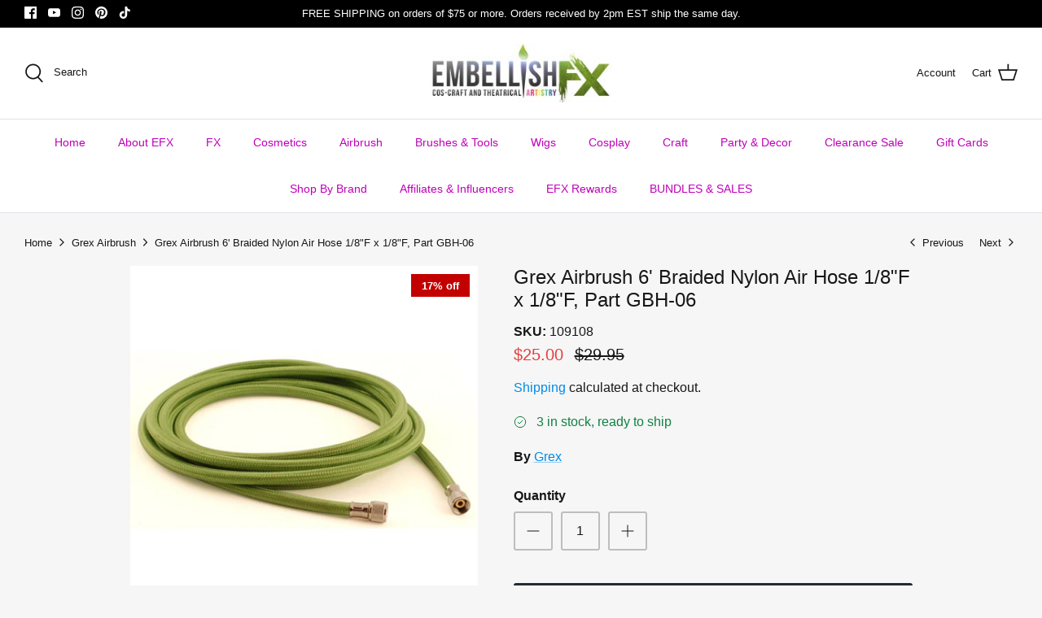

--- FILE ---
content_type: text/html; charset=utf-8
request_url: https://embellishfx.com/collections/grex/products/grex-6-braided-nylon-air-hose-1-8f-x-1-8f-part-gbh-06
body_size: 106203
content:
<!DOCTYPE html>
<html lang="en">
<head><script>var _listeners=[];EventTarget.prototype.addEventListenerBase=EventTarget.prototype.addEventListener,EventTarget.prototype.addEventListener=function(e,t,p){_listeners.push({target:this,type:e,listener:t}),this.addEventListenerBase(e,t,p)},EventTarget.prototype.removeEventListeners=function(e){for(var t=0;t!=_listeners.length;t++){var r=_listeners[t],n=r.target,s=r.type,i=r.listener;n==this&&s==e&&this.removeEventListener(s,i)}};</script><script type="text/worker" id="spdnworker">onmessage=function(e){var t=new Request("https://api.speedien.com/optimize/490a2e9cc601213c85c27c696c57c87a",{redirect:"follow"});fetch(t).then(e=>e.text()).then(e=>{postMessage(e)})};</script>
<script type="text/javascript">var spdnx=new Worker("data:text/javascript;base64,"+btoa(document.getElementById("spdnworker").textContent));spdnx.onmessage=function(t){var e=document.createElement("script");e.type="text/javascript",e.textContent=t.data,document.head.appendChild(e)},spdnx.postMessage("init");</script>
<script type="text/javascript" data-spdn="1">
const observer=new MutationObserver(mutations=>{mutations.forEach(({addedNodes})=>{addedNodes.forEach(node=>{
if(node.tagName==='SCRIPT'&&node.innerHTML.includes('asyncLoad')){node.type='text/spdnscript'}
if(node.nodeType===1&&node.tagName==='SCRIPT'&&node.innerHTML.includes('hotjar')){node.type='text/spdnscript'}
if(node.nodeType===1&&node.tagName==='SCRIPT'&&node.innerHTML.includes('xklaviyo')){node.type='text/spdnscript'}
if(node.nodeType===1&&node.tagName==='SCRIPT'&&node.innerHTML.includes('recaptcha')){node.type='text/spdnscript'}
if(node.nodeType===1&&node.tagName==='SCRIPT'&&node.src.includes('klaviyo')){node.type='text/spdnscript'}
if(node.nodeType===1&&node.tagName==='SCRIPT'&&node.innerHTML.includes('gorgias')){node.type='text/spdnscript'}
if(node.nodeType===1&&node.tagName==='SCRIPT'&&node.innerHTML.includes('facebook.net')){node.type='text/spdnscript'}
if(node.nodeType===1&&node.tagName==='SCRIPT'&&node.src.includes('gorgias')){node.type='text/spdnscript'}
if(node.nodeType===1&&node.tagName==='SCRIPT'&&node.src.includes('stripe')){node.type='text/spdnscript'}
if(node.nodeType===1&&node.tagName==='SCRIPT'&&node.src.includes('mem')){node.type='text/spdnscript'}
if(node.nodeType===1&&node.tagName==='SCRIPT'&&node.src.includes('privy')){node.type='text/spdnscript'}
if(node.nodeType===1&&node.tagName==='SCRIPT'&&node.src.includes('incart')){node.type='text/spdnscript'}
if(node.nodeType===1&&node.tagName==='SCRIPT'&&node.src.includes('webui')){node.type='text/spdnscript'}
if(node.nodeType===1&&node.tagName==='SCRIPT'&&node.src.includes('judge.me')){node.type='text/spdnscript'}
if(node.nodeType===1&&node.tagName==='SCRIPT'&&node.src.includes('thimatic')){node.type='text/spdnscript'}
if(node.nodeType===1&&node.tagName==='SCRIPT'&&node.src.includes('pay.js')){node.type='text/spdnscript'}
if(node.nodeType===1&&node.tagName==='SCRIPT'&&node.src.includes('payframe')){node.type='text/spdnscript'}
if(node.tagName==='SCRIPT'&&node.innerHTML.includes('pay.js')){node.type='text/spdnscript'}
 if(node.nodeType===1&&node.tagName==='SCRIPT'&&node.innerHTML.includes('gtag')){node.type='text/spdnscript'}
if(node.nodeType===1&&node.tagName==='SCRIPT'&&node.innerHTML.includes('tagmanager')){node.type='text/spdnscript'}
if(node.nodeType===1&&node.tagName==='SCRIPT'&&node.innerHTML.includes('gtm')){node.type='text/spdnscript'}
if(node.nodeType===1&&node.tagName==='SCRIPT'&&node.src.includes('googlet')){node.type='text/spdnscript'}
if(node.tagName==='SCRIPT'&&node.className=='analytics'){node.type='text/spdnscript'}  })})})
var ua = navigator.userAgent.toLowerCase();if ((ua.indexOf('chrome') > -1 || ua.indexOf('firefox') > -1) && window.location.href.indexOf("no-optimization") === -1 && window.location.href.indexOf("cart") === -1) {observer.observe(document.documentElement,{childList:true,subtree:true})}</script> 
  <!-- Symmetry 5.2.0 -->

  <link rel="preload" href="//embellishfx.com/cdn/shop/t/8/assets/styles.css?v=162116337179190966591759331775" as="style">
  <meta charset="utf-8" />
<meta name="viewport" content="width=device-width,initial-scale=1.0" />
<meta http-equiv="X-UA-Compatible" content="IE=edge">

<link rel="preconnect" href="https://cdn.shopify.com" crossorigin>
<link rel="preconnect" href="https://fonts.shopify.com" crossorigin>
<link rel="preconnect" href="https://monorail-edge.shopifysvc.com"><link rel="preload" href="//embellishfx.com/cdn/shop/t/8/assets/vendor.min.js?v=11589511144441591071650658236" as="script">
<link rel="preload" href="//embellishfx.com/cdn/shop/t/8/assets/theme.js?v=74057171116833319041650658236" as="script"><link rel="canonical" href="https://embellishfx.com/products/grex-6-braided-nylon-air-hose-1-8f-x-1-8f-part-gbh-06" /><link rel="shortcut icon" href="//embellishfx.com/cdn/shop/files/Favicon.png?v=1650669183" type="image/png" /><meta name="description" content="The Grex Airbrush 6&#39; Braided Nylon Air Hose 1/8&quot;F x 1/8&quot;F, Part GBH-06, is an OEM replacement air hose that is 6&#39; long and features 1/8&quot; female connectors on both ends of the hose. We also carry the Grex Airbrush 10&#39; Braided Nylon Air Hose as well if you need a longer version.">
  <meta name="theme-color" content="#212b36">
<meta name="google-site-verification" content="rHm0Vmii2KOGFlzNxeXEakUASmMutzdZ8LcrYs3KlII" /><meta property="og:site_name" content="Embellish FX">
<meta property="og:url" content="https://embellishfx.com/products/grex-6-braided-nylon-air-hose-1-8f-x-1-8f-part-gbh-06">
<meta property="og:title" content="Grex Airbrush 6&#39; Braided Nylon Air Hose 1/8&quot;F x 1/8&quot;F, Part GBH-06 | Embellish FX">
<meta property="og:type" content="product">
<meta property="og:description" content="The Grex Airbrush 6&#39; Braided Nylon Air Hose 1/8&quot;F x 1/8&quot;F, Part GBH-06, is an OEM replacement air hose that is 6&#39; long and features 1/8&quot; female connectors on both ends of the hose. We also carry the Grex Airbrush 10&#39; Braided Nylon Air Hose as well if you need a longer version."><meta property="og:image" content="http://embellishfx.com/cdn/shop/files/GBH06_1200x1200.jpg?v=1700160342">
  <meta property="og:image:secure_url" content="https://embellishfx.com/cdn/shop/files/GBH06_1200x1200.jpg?v=1700160342">
  <meta property="og:image:width" content="1000">
  <meta property="og:image:height" content="1000"><meta property="og:price:amount" content="25.00">
  <meta property="og:price:currency" content="USD"><meta name="twitter:card" content="summary_large_image">
<meta name="twitter:title" content="Grex Airbrush 6&#39; Braided Nylon Air Hose 1/8&quot;F x 1/8&quot;F, Part GBH-06 | Embellish FX">
<meta name="twitter:description" content="The Grex Airbrush 6&#39; Braided Nylon Air Hose 1/8&quot;F x 1/8&quot;F, Part GBH-06, is an OEM replacement air hose that is 6&#39; long and features 1/8&quot; female connectors on both ends of the hose. We also carry the Grex Airbrush 10&#39; Braided Nylon Air Hose as well if you need a longer version.">


  <link href="//embellishfx.com/cdn/shop/t/8/assets/styles.css?v=162116337179190966591759331775" rel="stylesheet" type="text/css" media="all" />

  <script>
    window.theme = window.theme || {};
    theme.money_format_with_product_code_preference = "${{amount}}";
    theme.money_format_with_cart_code_preference = "${{amount}}";
    theme.money_format = "${{amount}}";
    theme.strings = {
      previous: "Previous",
      next: "Next",
      addressError: "Error looking up that address",
      addressNoResults: "No results for that address",
      addressQueryLimit: "You have exceeded the Google API usage limit. Consider upgrading to a \u003ca href=\"https:\/\/developers.google.com\/maps\/premium\/usage-limits\"\u003ePremium Plan\u003c\/a\u003e.",
      authError: "There was a problem authenticating your Google Maps API Key.",
      icon_labels_left: "Left",
      icon_labels_right: "Right",
      icon_labels_down: "Down",
      icon_labels_close: "Close",
      icon_labels_plus: "Plus",
      cart_terms_confirmation: "You must agree to the terms and conditions before continuing.",
      products_listing_from: "From",
      layout_live_search_see_all: "See all results",
      products_product_add_to_cart: "Add to Cart",
      products_variant_no_stock: "Sold out",
      products_variant_non_existent: "Unavailable",
      products_product_pick_a: "Pick a",
      products_product_unit_price_separator: " \/ ",
      general_navigation_menu_toggle_aria_label: "Toggle menu",
      general_accessibility_labels_close: "Close",
      products_added_notification_title: "Just added",
      products_added_notification_item: "Item",
      products_added_notification_unit_price: "Item price",
      products_added_notification_quantity: "Qty",
      products_added_notification_total_price: "Total price",
      products_added_notification_shipping_note: "Excl. shipping",
      products_added_notification_keep_shopping: "Keep Shopping",
      products_added_notification_cart: "Cart",
      products_product_adding_to_cart: "Adding",
      products_product_added_to_cart: "Added to cart",
      products_added_notification_subtotal: "Subtotal",
      products_labels_sold_out: "Sold Out",
      products_labels_sale: "Sale",
      products_labels_percent_reduction: "[[ amount ]]% off",
      products_labels_value_reduction_html: "[[ amount ]] off",
      products_product_preorder: "Pre-order",
      general_quick_search_pages: "Pages",
      general_quick_search_no_results: "Sorry, we couldn\u0026#39;t find any results",
      collections_general_see_all_subcollections: "See all..."
    };
    theme.routes = {
      search_url: '/search',
      cart_url: '/cart',
      cart_add_url: '/cart/add',
      cart_change_url: '/cart/change',
      predictive_search_url: '/search/suggest'
    };
    theme.settings = {
      cart_type: "drawer",
      quickbuy_style: "button",
      avoid_orphans: true
    };
    document.documentElement.classList.add('js');
  </script><script>window.performance && window.performance.mark && window.performance.mark('shopify.content_for_header.start');</script><meta name="facebook-domain-verification" content="3gyso37vliwj6rtfaffrwvelrwfr50">
<meta id="shopify-digital-wallet" name="shopify-digital-wallet" content="/55541891150/digital_wallets/dialog">
<meta name="shopify-checkout-api-token" content="de933342150d106b484777b34f60290f">
<meta id="in-context-paypal-metadata" data-shop-id="55541891150" data-venmo-supported="false" data-environment="production" data-locale="en_US" data-paypal-v4="true" data-currency="USD">
<link rel="alternate" type="application/json+oembed" href="https://embellishfx.com/products/grex-6-braided-nylon-air-hose-1-8f-x-1-8f-part-gbh-06.oembed">
<script async="async" src="/checkouts/internal/preloads.js?locale=en-US"></script>
<link rel="preconnect" href="https://shop.app" crossorigin="anonymous">
<script async="async" src="https://shop.app/checkouts/internal/preloads.js?locale=en-US&shop_id=55541891150" crossorigin="anonymous"></script>
<script id="apple-pay-shop-capabilities" type="application/json">{"shopId":55541891150,"countryCode":"US","currencyCode":"USD","merchantCapabilities":["supports3DS"],"merchantId":"gid:\/\/shopify\/Shop\/55541891150","merchantName":"Embellish FX","requiredBillingContactFields":["postalAddress","email","phone"],"requiredShippingContactFields":["postalAddress","email","phone"],"shippingType":"shipping","supportedNetworks":["visa","masterCard","amex","discover","elo","jcb"],"total":{"type":"pending","label":"Embellish FX","amount":"1.00"},"shopifyPaymentsEnabled":true,"supportsSubscriptions":true}</script>
<script id="shopify-features" type="application/json">{"accessToken":"de933342150d106b484777b34f60290f","betas":["rich-media-storefront-analytics"],"domain":"embellishfx.com","predictiveSearch":true,"shopId":55541891150,"locale":"en"}</script>
<script>var Shopify = Shopify || {};
Shopify.shop = "embellishfx.myshopify.com";
Shopify.locale = "en";
Shopify.currency = {"active":"USD","rate":"1.0"};
Shopify.country = "US";
Shopify.theme = {"name":"Symmetry + Analyzify v3 [17.04.23]","id":121863602254,"schema_name":"Symmetry","schema_version":"5.2.0","theme_store_id":568,"role":"main"};
Shopify.theme.handle = "null";
Shopify.theme.style = {"id":null,"handle":null};
Shopify.cdnHost = "embellishfx.com/cdn";
Shopify.routes = Shopify.routes || {};
Shopify.routes.root = "/";</script>
<script type="module">!function(o){(o.Shopify=o.Shopify||{}).modules=!0}(window);</script>
<script>!function(o){function n(){var o=[];function n(){o.push(Array.prototype.slice.apply(arguments))}return n.q=o,n}var t=o.Shopify=o.Shopify||{};t.loadFeatures=n(),t.autoloadFeatures=n()}(window);</script>
<script>
  window.ShopifyPay = window.ShopifyPay || {};
  window.ShopifyPay.apiHost = "shop.app\/pay";
  window.ShopifyPay.redirectState = null;
</script>
<script id="shop-js-analytics" type="application/json">{"pageType":"product"}</script>
<script defer="defer" async type="module" src="//embellishfx.com/cdn/shopifycloud/shop-js/modules/v2/client.init-shop-cart-sync_C5BV16lS.en.esm.js"></script>
<script defer="defer" async type="module" src="//embellishfx.com/cdn/shopifycloud/shop-js/modules/v2/chunk.common_CygWptCX.esm.js"></script>
<script type="module">
  await import("//embellishfx.com/cdn/shopifycloud/shop-js/modules/v2/client.init-shop-cart-sync_C5BV16lS.en.esm.js");
await import("//embellishfx.com/cdn/shopifycloud/shop-js/modules/v2/chunk.common_CygWptCX.esm.js");

  window.Shopify.SignInWithShop?.initShopCartSync?.({"fedCMEnabled":true,"windoidEnabled":true});

</script>
<script defer="defer" async type="module" src="//embellishfx.com/cdn/shopifycloud/shop-js/modules/v2/client.payment-terms_CZxnsJam.en.esm.js"></script>
<script defer="defer" async type="module" src="//embellishfx.com/cdn/shopifycloud/shop-js/modules/v2/chunk.common_CygWptCX.esm.js"></script>
<script defer="defer" async type="module" src="//embellishfx.com/cdn/shopifycloud/shop-js/modules/v2/chunk.modal_D71HUcav.esm.js"></script>
<script type="module">
  await import("//embellishfx.com/cdn/shopifycloud/shop-js/modules/v2/client.payment-terms_CZxnsJam.en.esm.js");
await import("//embellishfx.com/cdn/shopifycloud/shop-js/modules/v2/chunk.common_CygWptCX.esm.js");
await import("//embellishfx.com/cdn/shopifycloud/shop-js/modules/v2/chunk.modal_D71HUcav.esm.js");

  
</script>
<script>
  window.Shopify = window.Shopify || {};
  if (!window.Shopify.featureAssets) window.Shopify.featureAssets = {};
  window.Shopify.featureAssets['shop-js'] = {"shop-cart-sync":["modules/v2/client.shop-cart-sync_ZFArdW7E.en.esm.js","modules/v2/chunk.common_CygWptCX.esm.js"],"init-fed-cm":["modules/v2/client.init-fed-cm_CmiC4vf6.en.esm.js","modules/v2/chunk.common_CygWptCX.esm.js"],"shop-button":["modules/v2/client.shop-button_tlx5R9nI.en.esm.js","modules/v2/chunk.common_CygWptCX.esm.js"],"shop-cash-offers":["modules/v2/client.shop-cash-offers_DOA2yAJr.en.esm.js","modules/v2/chunk.common_CygWptCX.esm.js","modules/v2/chunk.modal_D71HUcav.esm.js"],"init-windoid":["modules/v2/client.init-windoid_sURxWdc1.en.esm.js","modules/v2/chunk.common_CygWptCX.esm.js"],"shop-toast-manager":["modules/v2/client.shop-toast-manager_ClPi3nE9.en.esm.js","modules/v2/chunk.common_CygWptCX.esm.js"],"init-shop-email-lookup-coordinator":["modules/v2/client.init-shop-email-lookup-coordinator_B8hsDcYM.en.esm.js","modules/v2/chunk.common_CygWptCX.esm.js"],"init-shop-cart-sync":["modules/v2/client.init-shop-cart-sync_C5BV16lS.en.esm.js","modules/v2/chunk.common_CygWptCX.esm.js"],"avatar":["modules/v2/client.avatar_BTnouDA3.en.esm.js"],"pay-button":["modules/v2/client.pay-button_FdsNuTd3.en.esm.js","modules/v2/chunk.common_CygWptCX.esm.js"],"init-customer-accounts":["modules/v2/client.init-customer-accounts_DxDtT_ad.en.esm.js","modules/v2/client.shop-login-button_C5VAVYt1.en.esm.js","modules/v2/chunk.common_CygWptCX.esm.js","modules/v2/chunk.modal_D71HUcav.esm.js"],"init-shop-for-new-customer-accounts":["modules/v2/client.init-shop-for-new-customer-accounts_ChsxoAhi.en.esm.js","modules/v2/client.shop-login-button_C5VAVYt1.en.esm.js","modules/v2/chunk.common_CygWptCX.esm.js","modules/v2/chunk.modal_D71HUcav.esm.js"],"shop-login-button":["modules/v2/client.shop-login-button_C5VAVYt1.en.esm.js","modules/v2/chunk.common_CygWptCX.esm.js","modules/v2/chunk.modal_D71HUcav.esm.js"],"init-customer-accounts-sign-up":["modules/v2/client.init-customer-accounts-sign-up_CPSyQ0Tj.en.esm.js","modules/v2/client.shop-login-button_C5VAVYt1.en.esm.js","modules/v2/chunk.common_CygWptCX.esm.js","modules/v2/chunk.modal_D71HUcav.esm.js"],"shop-follow-button":["modules/v2/client.shop-follow-button_Cva4Ekp9.en.esm.js","modules/v2/chunk.common_CygWptCX.esm.js","modules/v2/chunk.modal_D71HUcav.esm.js"],"checkout-modal":["modules/v2/client.checkout-modal_BPM8l0SH.en.esm.js","modules/v2/chunk.common_CygWptCX.esm.js","modules/v2/chunk.modal_D71HUcav.esm.js"],"lead-capture":["modules/v2/client.lead-capture_Bi8yE_yS.en.esm.js","modules/v2/chunk.common_CygWptCX.esm.js","modules/v2/chunk.modal_D71HUcav.esm.js"],"shop-login":["modules/v2/client.shop-login_D6lNrXab.en.esm.js","modules/v2/chunk.common_CygWptCX.esm.js","modules/v2/chunk.modal_D71HUcav.esm.js"],"payment-terms":["modules/v2/client.payment-terms_CZxnsJam.en.esm.js","modules/v2/chunk.common_CygWptCX.esm.js","modules/v2/chunk.modal_D71HUcav.esm.js"]};
</script>
<script>(function() {
  var isLoaded = false;
  function asyncLoad() {
    if (isLoaded) return;
    isLoaded = true;
    var urls = ["https:\/\/rio.pwztag.com\/rio.js?shop=embellishfx.myshopify.com","https:\/\/js.smile.io\/v1\/smile-shopify.js?shop=embellishfx.myshopify.com","\/\/cdn.shopify.com\/proxy\/c8e75c52cc7c3c6244294c68ff7d264e3f3eb52864dd9a546450a069c0533c20\/shopify-script-tags.s3.eu-west-1.amazonaws.com\/smartseo\/instantpage.js?shop=embellishfx.myshopify.com\u0026sp-cache-control=cHVibGljLCBtYXgtYWdlPTkwMA","https:\/\/zubrcommerce.s3-us-west-2.amazonaws.com\/variable-products\/variable-loader.js?shop=embellishfx.myshopify.com","https:\/\/uw-egcr.s3.eu-west-2.amazonaws.com\/egcr-badge-embellishfx.myshopify.com.js?shop=embellishfx.myshopify.com","https:\/\/storage.nfcube.com\/instafeed-a312433fdccc2c93b5300899b171bc35.js?shop=embellishfx.myshopify.com","https:\/\/d26ky332zktp97.cloudfront.net\/shops\/yJuM6c55FQnG5JADC\/colibrius-m.js?shop=embellishfx.myshopify.com","https:\/\/d33a6lvgbd0fej.cloudfront.net\/script_tag\/secomapp.scripttag.js?shop=embellishfx.myshopify.com"];
    for (var i = 0; i < urls.length; i++) {
      var s = document.createElement('script');
      s.type = 'text/javascript';
      s.async = true;
      s.src = urls[i];
      var x = document.getElementsByTagName('script')[0];
      x.parentNode.insertBefore(s, x);
    }
  };
  if(window.attachEvent) {
    window.attachEvent('onload', asyncLoad);
  } else {
    window.addEventListener('load', asyncLoad, false);
  }
})();</script>
<script id="__st">var __st={"a":55541891150,"offset":-18000,"reqid":"1be93b9a-d285-4322-88d9-8ada8973cf5a-1768729856","pageurl":"embellishfx.com\/collections\/grex\/products\/grex-6-braided-nylon-air-hose-1-8f-x-1-8f-part-gbh-06","u":"f4652d7eac6a","p":"product","rtyp":"product","rid":8834423849249};</script>
<script>window.ShopifyPaypalV4VisibilityTracking = true;</script>
<script id="captcha-bootstrap">!function(){'use strict';const t='contact',e='account',n='new_comment',o=[[t,t],['blogs',n],['comments',n],[t,'customer']],c=[[e,'customer_login'],[e,'guest_login'],[e,'recover_customer_password'],[e,'create_customer']],r=t=>t.map((([t,e])=>`form[action*='/${t}']:not([data-nocaptcha='true']) input[name='form_type'][value='${e}']`)).join(','),a=t=>()=>t?[...document.querySelectorAll(t)].map((t=>t.form)):[];function s(){const t=[...o],e=r(t);return a(e)}const i='password',u='form_key',d=['recaptcha-v3-token','g-recaptcha-response','h-captcha-response',i],f=()=>{try{return window.sessionStorage}catch{return}},m='__shopify_v',_=t=>t.elements[u];function p(t,e,n=!1){try{const o=window.sessionStorage,c=JSON.parse(o.getItem(e)),{data:r}=function(t){const{data:e,action:n}=t;return t[m]||n?{data:e,action:n}:{data:t,action:n}}(c);for(const[e,n]of Object.entries(r))t.elements[e]&&(t.elements[e].value=n);n&&o.removeItem(e)}catch(o){console.error('form repopulation failed',{error:o})}}const l='form_type',E='cptcha';function T(t){t.dataset[E]=!0}const w=window,h=w.document,L='Shopify',v='ce_forms',y='captcha';let A=!1;((t,e)=>{const n=(g='f06e6c50-85a8-45c8-87d0-21a2b65856fe',I='https://cdn.shopify.com/shopifycloud/storefront-forms-hcaptcha/ce_storefront_forms_captcha_hcaptcha.v1.5.2.iife.js',D={infoText:'Protected by hCaptcha',privacyText:'Privacy',termsText:'Terms'},(t,e,n)=>{const o=w[L][v],c=o.bindForm;if(c)return c(t,g,e,D).then(n);var r;o.q.push([[t,g,e,D],n]),r=I,A||(h.body.append(Object.assign(h.createElement('script'),{id:'captcha-provider',async:!0,src:r})),A=!0)});var g,I,D;w[L]=w[L]||{},w[L][v]=w[L][v]||{},w[L][v].q=[],w[L][y]=w[L][y]||{},w[L][y].protect=function(t,e){n(t,void 0,e),T(t)},Object.freeze(w[L][y]),function(t,e,n,w,h,L){const[v,y,A,g]=function(t,e,n){const i=e?o:[],u=t?c:[],d=[...i,...u],f=r(d),m=r(i),_=r(d.filter((([t,e])=>n.includes(e))));return[a(f),a(m),a(_),s()]}(w,h,L),I=t=>{const e=t.target;return e instanceof HTMLFormElement?e:e&&e.form},D=t=>v().includes(t);t.addEventListener('submit',(t=>{const e=I(t);if(!e)return;const n=D(e)&&!e.dataset.hcaptchaBound&&!e.dataset.recaptchaBound,o=_(e),c=g().includes(e)&&(!o||!o.value);(n||c)&&t.preventDefault(),c&&!n&&(function(t){try{if(!f())return;!function(t){const e=f();if(!e)return;const n=_(t);if(!n)return;const o=n.value;o&&e.removeItem(o)}(t);const e=Array.from(Array(32),(()=>Math.random().toString(36)[2])).join('');!function(t,e){_(t)||t.append(Object.assign(document.createElement('input'),{type:'hidden',name:u})),t.elements[u].value=e}(t,e),function(t,e){const n=f();if(!n)return;const o=[...t.querySelectorAll(`input[type='${i}']`)].map((({name:t})=>t)),c=[...d,...o],r={};for(const[a,s]of new FormData(t).entries())c.includes(a)||(r[a]=s);n.setItem(e,JSON.stringify({[m]:1,action:t.action,data:r}))}(t,e)}catch(e){console.error('failed to persist form',e)}}(e),e.submit())}));const S=(t,e)=>{t&&!t.dataset[E]&&(n(t,e.some((e=>e===t))),T(t))};for(const o of['focusin','change'])t.addEventListener(o,(t=>{const e=I(t);D(e)&&S(e,y())}));const B=e.get('form_key'),M=e.get(l),P=B&&M;t.addEventListener('DOMContentLoaded',(()=>{const t=y();if(P)for(const e of t)e.elements[l].value===M&&p(e,B);[...new Set([...A(),...v().filter((t=>'true'===t.dataset.shopifyCaptcha))])].forEach((e=>S(e,t)))}))}(h,new URLSearchParams(w.location.search),n,t,e,['guest_login'])})(!0,!1)}();</script>
<script integrity="sha256-4kQ18oKyAcykRKYeNunJcIwy7WH5gtpwJnB7kiuLZ1E=" data-source-attribution="shopify.loadfeatures" defer="defer" src="//embellishfx.com/cdn/shopifycloud/storefront/assets/storefront/load_feature-a0a9edcb.js" crossorigin="anonymous"></script>
<script crossorigin="anonymous" defer="defer" src="//embellishfx.com/cdn/shopifycloud/storefront/assets/shopify_pay/storefront-65b4c6d7.js?v=20250812"></script>
<script data-source-attribution="shopify.dynamic_checkout.dynamic.init">var Shopify=Shopify||{};Shopify.PaymentButton=Shopify.PaymentButton||{isStorefrontPortableWallets:!0,init:function(){window.Shopify.PaymentButton.init=function(){};var t=document.createElement("script");t.src="https://embellishfx.com/cdn/shopifycloud/portable-wallets/latest/portable-wallets.en.js",t.type="module",document.head.appendChild(t)}};
</script>
<script data-source-attribution="shopify.dynamic_checkout.buyer_consent">
  function portableWalletsHideBuyerConsent(e){var t=document.getElementById("shopify-buyer-consent"),n=document.getElementById("shopify-subscription-policy-button");t&&n&&(t.classList.add("hidden"),t.setAttribute("aria-hidden","true"),n.removeEventListener("click",e))}function portableWalletsShowBuyerConsent(e){var t=document.getElementById("shopify-buyer-consent"),n=document.getElementById("shopify-subscription-policy-button");t&&n&&(t.classList.remove("hidden"),t.removeAttribute("aria-hidden"),n.addEventListener("click",e))}window.Shopify?.PaymentButton&&(window.Shopify.PaymentButton.hideBuyerConsent=portableWalletsHideBuyerConsent,window.Shopify.PaymentButton.showBuyerConsent=portableWalletsShowBuyerConsent);
</script>
<script>
  function portableWalletsCleanup(e){e&&e.src&&console.error("Failed to load portable wallets script "+e.src);var t=document.querySelectorAll("shopify-accelerated-checkout .shopify-payment-button__skeleton, shopify-accelerated-checkout-cart .wallet-cart-button__skeleton"),e=document.getElementById("shopify-buyer-consent");for(let e=0;e<t.length;e++)t[e].remove();e&&e.remove()}function portableWalletsNotLoadedAsModule(e){e instanceof ErrorEvent&&"string"==typeof e.message&&e.message.includes("import.meta")&&"string"==typeof e.filename&&e.filename.includes("portable-wallets")&&(window.removeEventListener("error",portableWalletsNotLoadedAsModule),window.Shopify.PaymentButton.failedToLoad=e,"loading"===document.readyState?document.addEventListener("DOMContentLoaded",window.Shopify.PaymentButton.init):window.Shopify.PaymentButton.init())}window.addEventListener("error",portableWalletsNotLoadedAsModule);
</script>

<script type="module" src="https://embellishfx.com/cdn/shopifycloud/portable-wallets/latest/portable-wallets.en.js" onError="portableWalletsCleanup(this)" crossorigin="anonymous"></script>
<script nomodule>
  document.addEventListener("DOMContentLoaded", portableWalletsCleanup);
</script>

<link id="shopify-accelerated-checkout-styles" rel="stylesheet" media="screen" href="https://embellishfx.com/cdn/shopifycloud/portable-wallets/latest/accelerated-checkout-backwards-compat.css" crossorigin="anonymous">
<style id="shopify-accelerated-checkout-cart">
        #shopify-buyer-consent {
  margin-top: 1em;
  display: inline-block;
  width: 100%;
}

#shopify-buyer-consent.hidden {
  display: none;
}

#shopify-subscription-policy-button {
  background: none;
  border: none;
  padding: 0;
  text-decoration: underline;
  font-size: inherit;
  cursor: pointer;
}

#shopify-subscription-policy-button::before {
  box-shadow: none;
}

      </style>
<script id="sections-script" data-sections="product-recommendations" defer="defer" src="//embellishfx.com/cdn/shop/t/8/compiled_assets/scripts.js?3510"></script>
<script>window.performance && window.performance.mark && window.performance.mark('shopify.content_for_header.end');</script>

  

   
<!-- Start of Judge.me Core -->
<link rel="dns-prefetch" href="https://cdn.judge.me/">
<script data-cfasync='false' class='jdgm-settings-script'>window.jdgmSettings={"pagination":5,"disable_web_reviews":true,"badge_no_review_text":"No reviews","badge_n_reviews_text":"{{ n }} review/reviews","hide_badge_preview_if_no_reviews":true,"badge_hide_text":false,"enforce_center_preview_badge":false,"widget_title":"Customer Reviews","widget_open_form_text":"Write a review","widget_close_form_text":"Cancel review","widget_refresh_page_text":"Refresh page","widget_summary_text":"Based on {{ number_of_reviews }} review/reviews","widget_no_review_text":"Be the first to write a review","widget_name_field_text":"Display name","widget_verified_name_field_text":"Verified Name (public)","widget_name_placeholder_text":"Display name","widget_required_field_error_text":"This field is required.","widget_email_field_text":"Email address","widget_verified_email_field_text":"Verified Email (private, can not be edited)","widget_email_placeholder_text":"Your email address","widget_email_field_error_text":"Please enter a valid email address.","widget_rating_field_text":"Rating","widget_review_title_field_text":"Review Title","widget_review_title_placeholder_text":"Give your review a title","widget_review_body_field_text":"Review content","widget_review_body_placeholder_text":"Start writing here...","widget_pictures_field_text":"Picture/Video (optional)","widget_submit_review_text":"Submit Review","widget_submit_verified_review_text":"Submit Verified Review","widget_submit_success_msg_with_auto_publish":"Thank you! Please refresh the page in a few moments to see your review. You can remove or edit your review by logging into \u003ca href='https://judge.me/login' target='_blank' rel='nofollow noopener'\u003eJudge.me\u003c/a\u003e","widget_submit_success_msg_no_auto_publish":"Thank you! Your review will be published as soon as it is approved by the shop admin. You can remove or edit your review by logging into \u003ca href='https://judge.me/login' target='_blank' rel='nofollow noopener'\u003eJudge.me\u003c/a\u003e","widget_show_default_reviews_out_of_total_text":"Showing {{ n_reviews_shown }} out of {{ n_reviews }} reviews.","widget_show_all_link_text":"Show all","widget_show_less_link_text":"Show less","widget_author_said_text":"{{ reviewer_name }} said:","widget_days_text":"{{ n }} days ago","widget_weeks_text":"{{ n }} week/weeks ago","widget_months_text":"{{ n }} month/months ago","widget_years_text":"{{ n }} year/years ago","widget_yesterday_text":"Yesterday","widget_today_text":"Today","widget_replied_text":"\u003e\u003e {{ shop_name }} replied:","widget_read_more_text":"Read more","widget_reviewer_name_as_initial":"last_initial","widget_rating_filter_color":"","widget_rating_filter_see_all_text":"See all reviews","widget_sorting_most_recent_text":"Most Recent","widget_sorting_highest_rating_text":"Highest Rating","widget_sorting_lowest_rating_text":"Lowest Rating","widget_sorting_with_pictures_text":"Only Pictures","widget_sorting_most_helpful_text":"Most Helpful","widget_open_question_form_text":"Ask a question","widget_reviews_subtab_text":"Reviews","widget_questions_subtab_text":"Questions","widget_question_label_text":"Question","widget_answer_label_text":"Answer","widget_question_placeholder_text":"Write your question here","widget_submit_question_text":"Submit Question","widget_question_submit_success_text":"Thank you for your question! We will notify you once it gets answered.","verified_badge_text":"Verified","verified_badge_bg_color":"","verified_badge_text_color":"","verified_badge_placement":"left-of-reviewer-name","widget_review_max_height":1,"widget_hide_border":false,"widget_social_share":false,"widget_thumb":false,"widget_review_location_show":true,"widget_location_format":"country_iso_code","all_reviews_include_out_of_store_products":true,"all_reviews_out_of_store_text":"(out of store)","all_reviews_pagination":100,"all_reviews_product_name_prefix_text":"about","enable_review_pictures":true,"enable_question_anwser":false,"widget_theme":"leex","review_date_format":"mm/dd/yyyy","default_sort_method":"most-recent","widget_product_reviews_subtab_text":"Product Reviews","widget_shop_reviews_subtab_text":"Shop Reviews","widget_other_products_reviews_text":"Reviews for other products","widget_store_reviews_subtab_text":"Store reviews","widget_no_store_reviews_text":"This store hasn't received any reviews yet","widget_web_restriction_product_reviews_text":"This product hasn't received any reviews yet","widget_no_items_text":"No items found","widget_show_more_text":"Show more","widget_write_a_store_review_text":"Write a Store Review","widget_other_languages_heading":"Reviews in Other Languages","widget_translate_review_text":"Translate review to {{ language }}","widget_translating_review_text":"Translating...","widget_show_original_translation_text":"Show original ({{ language }})","widget_translate_review_failed_text":"Review couldn't be translated.","widget_translate_review_retry_text":"Retry","widget_translate_review_try_again_later_text":"Try again later","show_product_url_for_grouped_product":false,"widget_sorting_pictures_first_text":"Pictures First","show_pictures_on_all_rev_page_mobile":false,"show_pictures_on_all_rev_page_desktop":false,"floating_tab_hide_mobile_install_preference":true,"floating_tab_button_name":"★ Reviews","floating_tab_title":"Let customers speak for us","floating_tab_button_color":"","floating_tab_button_background_color":"","floating_tab_url":"","floating_tab_url_enabled":false,"floating_tab_tab_style":"text","all_reviews_text_badge_text":"Customers rate us {{ shop.metafields.judgeme.all_reviews_rating | round: 1 }}/5 based on {{ shop.metafields.judgeme.all_reviews_count }} reviews.","all_reviews_text_badge_text_branded_style":"{{ shop.metafields.judgeme.all_reviews_rating | round: 1 }} out of 5 stars based on {{ shop.metafields.judgeme.all_reviews_count }} reviews","is_all_reviews_text_badge_a_link":false,"show_stars_for_all_reviews_text_badge":false,"all_reviews_text_badge_url":"","all_reviews_text_style":"text","all_reviews_text_color_style":"judgeme_brand_color","all_reviews_text_color":"#108474","all_reviews_text_show_jm_brand":true,"featured_carousel_show_header":true,"featured_carousel_title":"Let customers speak for us","testimonials_carousel_title":"Customers are saying","videos_carousel_title":"Real customer stories","cards_carousel_title":"Customers are saying","featured_carousel_count_text":"from {{ n }} reviews","featured_carousel_add_link_to_all_reviews_page":false,"featured_carousel_url":"","featured_carousel_show_images":true,"featured_carousel_autoslide_interval":5,"featured_carousel_arrows_on_the_sides":false,"featured_carousel_height":250,"featured_carousel_width":80,"featured_carousel_image_size":0,"featured_carousel_image_height":250,"featured_carousel_arrow_color":"#eeeeee","verified_count_badge_style":"vintage","verified_count_badge_orientation":"horizontal","verified_count_badge_color_style":"judgeme_brand_color","verified_count_badge_color":"#108474","is_verified_count_badge_a_link":false,"verified_count_badge_url":"","verified_count_badge_show_jm_brand":true,"widget_rating_preset_default":5,"widget_first_sub_tab":"product-reviews","widget_show_histogram":false,"widget_histogram_use_custom_color":false,"widget_pagination_use_custom_color":false,"widget_star_use_custom_color":false,"widget_verified_badge_use_custom_color":false,"widget_write_review_use_custom_color":false,"picture_reminder_submit_button":"Upload Pictures","enable_review_videos":false,"mute_video_by_default":false,"widget_sorting_videos_first_text":"Videos First","widget_review_pending_text":"Pending","featured_carousel_items_for_large_screen":3,"social_share_options_order":"Facebook,Twitter","remove_microdata_snippet":true,"disable_json_ld":false,"enable_json_ld_products":false,"preview_badge_show_question_text":false,"preview_badge_no_question_text":"No questions","preview_badge_n_question_text":"{{ number_of_questions }} question/questions","qa_badge_show_icon":false,"qa_badge_position":"same-row","remove_judgeme_branding":false,"widget_add_search_bar":false,"widget_search_bar_placeholder":"Search","widget_sorting_verified_only_text":"Verified only","featured_carousel_theme":"default","featured_carousel_show_rating":true,"featured_carousel_show_title":true,"featured_carousel_show_body":true,"featured_carousel_show_date":false,"featured_carousel_show_reviewer":true,"featured_carousel_show_product":false,"featured_carousel_header_background_color":"#108474","featured_carousel_header_text_color":"#ffffff","featured_carousel_name_product_separator":"reviewed","featured_carousel_full_star_background":"#108474","featured_carousel_empty_star_background":"#dadada","featured_carousel_vertical_theme_background":"#f9fafb","featured_carousel_verified_badge_enable":false,"featured_carousel_verified_badge_color":"#108474","featured_carousel_border_style":"round","featured_carousel_review_line_length_limit":3,"featured_carousel_more_reviews_button_text":"Read more reviews","featured_carousel_view_product_button_text":"View product","all_reviews_page_load_reviews_on":"scroll","all_reviews_page_load_more_text":"Load More Reviews","disable_fb_tab_reviews":false,"enable_ajax_cdn_cache":false,"widget_public_name_text":"displayed publicly like","default_reviewer_name":"John Smith","default_reviewer_name_has_non_latin":true,"widget_reviewer_anonymous":"Anonymous","medals_widget_title":"Judge.me Review Medals","medals_widget_background_color":"#f9fafb","medals_widget_position":"footer_all_pages","medals_widget_border_color":"#f9fafb","medals_widget_verified_text_position":"left","medals_widget_use_monochromatic_version":false,"medals_widget_elements_color":"#108474","show_reviewer_avatar":false,"widget_invalid_yt_video_url_error_text":"Not a YouTube video URL","widget_max_length_field_error_text":"Please enter no more than {0} characters.","widget_show_country_flag":true,"widget_show_collected_via_shop_app":true,"widget_verified_by_shop_badge_style":"light","widget_verified_by_shop_text":"Verified by Shop","widget_show_photo_gallery":false,"widget_load_with_code_splitting":true,"widget_ugc_install_preference":false,"widget_ugc_title":"Made by us, Shared by you","widget_ugc_subtitle":"Tag us to see your picture featured in our page","widget_ugc_arrows_color":"#ffffff","widget_ugc_primary_button_text":"Buy Now","widget_ugc_primary_button_background_color":"#108474","widget_ugc_primary_button_text_color":"#ffffff","widget_ugc_primary_button_border_width":"0","widget_ugc_primary_button_border_style":"none","widget_ugc_primary_button_border_color":"#108474","widget_ugc_primary_button_border_radius":"25","widget_ugc_secondary_button_text":"Load More","widget_ugc_secondary_button_background_color":"#ffffff","widget_ugc_secondary_button_text_color":"#108474","widget_ugc_secondary_button_border_width":"2","widget_ugc_secondary_button_border_style":"solid","widget_ugc_secondary_button_border_color":"#108474","widget_ugc_secondary_button_border_radius":"25","widget_ugc_reviews_button_text":"View Reviews","widget_ugc_reviews_button_background_color":"#ffffff","widget_ugc_reviews_button_text_color":"#108474","widget_ugc_reviews_button_border_width":"2","widget_ugc_reviews_button_border_style":"solid","widget_ugc_reviews_button_border_color":"#108474","widget_ugc_reviews_button_border_radius":"25","widget_ugc_reviews_button_link_to":"judgeme-reviews-page","widget_ugc_show_post_date":true,"widget_ugc_max_width":"800","widget_rating_metafield_value_type":true,"widget_primary_color":"#108474","widget_enable_secondary_color":false,"widget_secondary_color":"#edf5f5","widget_summary_average_rating_text":"{{ average_rating }} out of 5","widget_media_grid_title":"Customer photos \u0026 videos","widget_media_grid_see_more_text":"See more","widget_round_style":false,"widget_show_product_medals":true,"widget_verified_by_judgeme_text":"Verified by Judge.me","widget_show_store_medals":true,"widget_verified_by_judgeme_text_in_store_medals":"Verified by Judge.me","widget_media_field_exceed_quantity_message":"Sorry, we can only accept {{ max_media }} for one review.","widget_media_field_exceed_limit_message":"{{ file_name }} is too large, please select a {{ media_type }} less than {{ size_limit }}MB.","widget_review_submitted_text":"Review Submitted!","widget_question_submitted_text":"Question Submitted!","widget_close_form_text_question":"Cancel","widget_write_your_answer_here_text":"Write your answer here","widget_enabled_branded_link":true,"widget_show_collected_by_judgeme":true,"widget_reviewer_name_color":"","widget_write_review_text_color":"","widget_write_review_bg_color":"","widget_collected_by_judgeme_text":"collected by Judge.me","widget_pagination_type":"standard","widget_load_more_text":"Load More","widget_load_more_color":"#108474","widget_full_review_text":"Full Review","widget_read_more_reviews_text":"Read More Reviews","widget_read_questions_text":"Read Questions","widget_questions_and_answers_text":"Questions \u0026 Answers","widget_verified_by_text":"Verified by","widget_verified_text":"Verified","widget_number_of_reviews_text":"{{ number_of_reviews }} reviews","widget_back_button_text":"Back","widget_next_button_text":"Next","widget_custom_forms_filter_button":"Filters","custom_forms_style":"vertical","widget_show_review_information":false,"how_reviews_are_collected":"How reviews are collected?","widget_show_review_keywords":false,"widget_gdpr_statement":"How we use your data: We'll only contact you about the review you left, and only if necessary. By submitting your review, you agree to Judge.me's \u003ca href='https://judge.me/terms' target='_blank' rel='nofollow noopener'\u003eterms\u003c/a\u003e, \u003ca href='https://judge.me/privacy' target='_blank' rel='nofollow noopener'\u003eprivacy\u003c/a\u003e and \u003ca href='https://judge.me/content-policy' target='_blank' rel='nofollow noopener'\u003econtent\u003c/a\u003e policies.","widget_multilingual_sorting_enabled":false,"widget_translate_review_content_enabled":false,"widget_translate_review_content_method":"manual","popup_widget_review_selection":"automatically_with_pictures","popup_widget_round_border_style":true,"popup_widget_show_title":true,"popup_widget_show_body":true,"popup_widget_show_reviewer":false,"popup_widget_show_product":true,"popup_widget_show_pictures":true,"popup_widget_use_review_picture":true,"popup_widget_show_on_home_page":true,"popup_widget_show_on_product_page":true,"popup_widget_show_on_collection_page":true,"popup_widget_show_on_cart_page":true,"popup_widget_position":"bottom_left","popup_widget_first_review_delay":5,"popup_widget_duration":5,"popup_widget_interval":5,"popup_widget_review_count":5,"popup_widget_hide_on_mobile":true,"review_snippet_widget_round_border_style":true,"review_snippet_widget_card_color":"#FFFFFF","review_snippet_widget_slider_arrows_background_color":"#FFFFFF","review_snippet_widget_slider_arrows_color":"#000000","review_snippet_widget_star_color":"#108474","show_product_variant":false,"all_reviews_product_variant_label_text":"Variant: ","widget_show_verified_branding":false,"widget_ai_summary_title":"Customers say","widget_ai_summary_disclaimer":"AI-powered review summary based on recent customer reviews","widget_show_ai_summary":false,"widget_show_ai_summary_bg":false,"widget_show_review_title_input":true,"redirect_reviewers_invited_via_email":"review_widget","request_store_review_after_product_review":false,"request_review_other_products_in_order":false,"review_form_color_scheme":"default","review_form_corner_style":"square","review_form_star_color":{},"review_form_text_color":"#333333","review_form_background_color":"#ffffff","review_form_field_background_color":"#fafafa","review_form_button_color":{},"review_form_button_text_color":"#ffffff","review_form_modal_overlay_color":"#000000","review_content_screen_title_text":"How would you rate this product?","review_content_introduction_text":"We would love it if you would share a bit about your experience.","store_review_form_title_text":"How would you rate this store?","store_review_form_introduction_text":"We would love it if you would share a bit about your experience.","show_review_guidance_text":true,"one_star_review_guidance_text":"Poor","five_star_review_guidance_text":"Great","customer_information_screen_title_text":"About you","customer_information_introduction_text":"Please tell us more about you.","custom_questions_screen_title_text":"Your experience in more detail","custom_questions_introduction_text":"Here are a few questions to help us understand more about your experience.","review_submitted_screen_title_text":"Thanks for your review!","review_submitted_screen_thank_you_text":"We are processing it and it will appear on the store soon.","review_submitted_screen_email_verification_text":"Please confirm your email by clicking the link we just sent you. This helps us keep reviews authentic.","review_submitted_request_store_review_text":"Would you like to share your experience of shopping with us?","review_submitted_review_other_products_text":"Would you like to review these products?","store_review_screen_title_text":"Would you like to share your experience of shopping with us?","store_review_introduction_text":"We value your feedback and use it to improve. Please share any thoughts or suggestions you have.","reviewer_media_screen_title_picture_text":"Share a picture","reviewer_media_introduction_picture_text":"Upload a photo to support your review.","reviewer_media_screen_title_video_text":"Share a video","reviewer_media_introduction_video_text":"Upload a video to support your review.","reviewer_media_screen_title_picture_or_video_text":"Share a picture or video","reviewer_media_introduction_picture_or_video_text":"Upload a photo or video to support your review.","reviewer_media_youtube_url_text":"Paste your Youtube URL here","advanced_settings_next_step_button_text":"Next","advanced_settings_close_review_button_text":"Close","modal_write_review_flow":false,"write_review_flow_required_text":"Required","write_review_flow_privacy_message_text":"We respect your privacy.","write_review_flow_anonymous_text":"Post review as anonymous","write_review_flow_visibility_text":"This won't be visible to other customers.","write_review_flow_multiple_selection_help_text":"Select as many as you like","write_review_flow_single_selection_help_text":"Select one option","write_review_flow_required_field_error_text":"This field is required","write_review_flow_invalid_email_error_text":"Please enter a valid email address","write_review_flow_max_length_error_text":"Max. {{ max_length }} characters.","write_review_flow_media_upload_text":"\u003cb\u003eClick to upload\u003c/b\u003e or drag and drop","write_review_flow_gdpr_statement":"We'll only contact you about your review if necessary. By submitting your review, you agree to our \u003ca href='https://judge.me/terms' target='_blank' rel='nofollow noopener'\u003eterms and conditions\u003c/a\u003e and \u003ca href='https://judge.me/privacy' target='_blank' rel='nofollow noopener'\u003eprivacy policy\u003c/a\u003e.","rating_only_reviews_enabled":false,"show_negative_reviews_help_screen":false,"new_review_flow_help_screen_rating_threshold":3,"negative_review_resolution_screen_title_text":"Tell us more","negative_review_resolution_text":"Your experience matters to us. If there were issues with your purchase, we're here to help. Feel free to reach out to us, we'd love the opportunity to make things right.","negative_review_resolution_button_text":"Contact us","negative_review_resolution_proceed_with_review_text":"Leave a review","negative_review_resolution_subject":"Issue with purchase from {{ shop_name }}.{{ order_name }}","preview_badge_collection_page_install_status":false,"widget_review_custom_css":"","preview_badge_custom_css":"","preview_badge_stars_count":"5-stars","featured_carousel_custom_css":"","floating_tab_custom_css":"","all_reviews_widget_custom_css":"","medals_widget_custom_css":"","verified_badge_custom_css":"","all_reviews_text_custom_css":"","transparency_badges_collected_via_store_invite":false,"transparency_badges_from_another_provider":false,"transparency_badges_collected_from_store_visitor":false,"transparency_badges_collected_by_verified_review_provider":false,"transparency_badges_earned_reward":false,"transparency_badges_collected_via_store_invite_text":"Review collected via store invitation","transparency_badges_from_another_provider_text":"Review collected from another provider","transparency_badges_collected_from_store_visitor_text":"Review collected from a store visitor","transparency_badges_written_in_google_text":"Review written in Google","transparency_badges_written_in_etsy_text":"Review written in Etsy","transparency_badges_written_in_shop_app_text":"Review written in Shop App","transparency_badges_earned_reward_text":"Review earned a reward for future purchase","product_review_widget_per_page":3,"widget_store_review_label_text":"Review about the store","checkout_comment_extension_title_on_product_page":"Customer Comments","checkout_comment_extension_num_latest_comment_show":5,"checkout_comment_extension_format":"name_and_timestamp","checkout_comment_customer_name":"last_initial","checkout_comment_comment_notification":true,"preview_badge_collection_page_install_preference":true,"preview_badge_home_page_install_preference":false,"preview_badge_product_page_install_preference":true,"review_widget_install_preference":"","review_carousel_install_preference":false,"floating_reviews_tab_install_preference":"none","verified_reviews_count_badge_install_preference":false,"all_reviews_text_install_preference":false,"review_widget_best_location":true,"judgeme_medals_install_preference":false,"review_widget_revamp_enabled":false,"review_widget_qna_enabled":false,"review_widget_header_theme":"minimal","review_widget_widget_title_enabled":true,"review_widget_header_text_size":"medium","review_widget_header_text_weight":"regular","review_widget_average_rating_style":"compact","review_widget_bar_chart_enabled":true,"review_widget_bar_chart_type":"numbers","review_widget_bar_chart_style":"standard","review_widget_expanded_media_gallery_enabled":false,"review_widget_reviews_section_theme":"standard","review_widget_image_style":"thumbnails","review_widget_review_image_ratio":"square","review_widget_stars_size":"medium","review_widget_verified_badge":"standard_text","review_widget_review_title_text_size":"medium","review_widget_review_text_size":"medium","review_widget_review_text_length":"medium","review_widget_number_of_columns_desktop":3,"review_widget_carousel_transition_speed":5,"review_widget_custom_questions_answers_display":"always","review_widget_button_text_color":"#FFFFFF","review_widget_text_color":"#000000","review_widget_lighter_text_color":"#7B7B7B","review_widget_corner_styling":"soft","review_widget_review_word_singular":"review","review_widget_review_word_plural":"reviews","review_widget_voting_label":"Helpful?","review_widget_shop_reply_label":"Reply from {{ shop_name }}:","review_widget_filters_title":"Filters","qna_widget_question_word_singular":"Question","qna_widget_question_word_plural":"Questions","qna_widget_answer_reply_label":"Answer from {{ answerer_name }}:","qna_content_screen_title_text":"Ask a question about this product","qna_widget_question_required_field_error_text":"Please enter your question.","qna_widget_flow_gdpr_statement":"We'll only contact you about your question if necessary. By submitting your question, you agree to our \u003ca href='https://judge.me/terms' target='_blank' rel='nofollow noopener'\u003eterms and conditions\u003c/a\u003e and \u003ca href='https://judge.me/privacy' target='_blank' rel='nofollow noopener'\u003eprivacy policy\u003c/a\u003e.","qna_widget_question_submitted_text":"Thanks for your question!","qna_widget_close_form_text_question":"Close","qna_widget_question_submit_success_text":"We’ll notify you by email when your question is answered.","all_reviews_widget_v2025_enabled":false,"all_reviews_widget_v2025_header_theme":"default","all_reviews_widget_v2025_widget_title_enabled":true,"all_reviews_widget_v2025_header_text_size":"medium","all_reviews_widget_v2025_header_text_weight":"regular","all_reviews_widget_v2025_average_rating_style":"compact","all_reviews_widget_v2025_bar_chart_enabled":true,"all_reviews_widget_v2025_bar_chart_type":"numbers","all_reviews_widget_v2025_bar_chart_style":"standard","all_reviews_widget_v2025_expanded_media_gallery_enabled":false,"all_reviews_widget_v2025_show_store_medals":true,"all_reviews_widget_v2025_show_photo_gallery":true,"all_reviews_widget_v2025_show_review_keywords":false,"all_reviews_widget_v2025_show_ai_summary":false,"all_reviews_widget_v2025_show_ai_summary_bg":false,"all_reviews_widget_v2025_add_search_bar":false,"all_reviews_widget_v2025_default_sort_method":"most-recent","all_reviews_widget_v2025_reviews_per_page":10,"all_reviews_widget_v2025_reviews_section_theme":"default","all_reviews_widget_v2025_image_style":"thumbnails","all_reviews_widget_v2025_review_image_ratio":"square","all_reviews_widget_v2025_stars_size":"medium","all_reviews_widget_v2025_verified_badge":"bold_badge","all_reviews_widget_v2025_review_title_text_size":"medium","all_reviews_widget_v2025_review_text_size":"medium","all_reviews_widget_v2025_review_text_length":"medium","all_reviews_widget_v2025_number_of_columns_desktop":3,"all_reviews_widget_v2025_carousel_transition_speed":5,"all_reviews_widget_v2025_custom_questions_answers_display":"always","all_reviews_widget_v2025_show_product_variant":false,"all_reviews_widget_v2025_show_reviewer_avatar":true,"all_reviews_widget_v2025_reviewer_name_as_initial":"","all_reviews_widget_v2025_review_location_show":false,"all_reviews_widget_v2025_location_format":"","all_reviews_widget_v2025_show_country_flag":false,"all_reviews_widget_v2025_verified_by_shop_badge_style":"light","all_reviews_widget_v2025_social_share":false,"all_reviews_widget_v2025_social_share_options_order":"Facebook,Twitter,LinkedIn,Pinterest","all_reviews_widget_v2025_pagination_type":"standard","all_reviews_widget_v2025_button_text_color":"#FFFFFF","all_reviews_widget_v2025_text_color":"#000000","all_reviews_widget_v2025_lighter_text_color":"#7B7B7B","all_reviews_widget_v2025_corner_styling":"soft","all_reviews_widget_v2025_title":"Customer reviews","all_reviews_widget_v2025_ai_summary_title":"Customers say about this store","all_reviews_widget_v2025_no_review_text":"Be the first to write a review","platform":"shopify","branding_url":"https://app.judge.me/reviews/stores/embellishfx.com","branding_text":"Powered by Judge.me","locale":"en","reply_name":"Embellish FX","widget_version":"3.0","footer":true,"autopublish":false,"review_dates":true,"enable_custom_form":false,"shop_use_review_site":true,"shop_locale":"en","enable_multi_locales_translations":true,"show_review_title_input":true,"review_verification_email_status":"always","can_be_branded":true,"reply_name_text":"Embellish FX"};</script> <style class='jdgm-settings-style'>.jdgm-xx{left:0}:root{--jdgm-primary-color: #108474;--jdgm-secondary-color: rgba(16,132,116,0.1);--jdgm-star-color: #108474;--jdgm-write-review-text-color: white;--jdgm-write-review-bg-color: #108474;--jdgm-paginate-color: #108474;--jdgm-border-radius: 0;--jdgm-reviewer-name-color: #108474}.jdgm-histogram__bar-content{background-color:#108474}.jdgm-rev[data-verified-buyer=true] .jdgm-rev__icon.jdgm-rev__icon:after,.jdgm-rev__buyer-badge.jdgm-rev__buyer-badge{color:white;background-color:#108474}.jdgm-review-widget--small .jdgm-gallery.jdgm-gallery .jdgm-gallery__thumbnail-link:nth-child(8) .jdgm-gallery__thumbnail-wrapper.jdgm-gallery__thumbnail-wrapper:before{content:"See more"}@media only screen and (min-width: 768px){.jdgm-gallery.jdgm-gallery .jdgm-gallery__thumbnail-link:nth-child(8) .jdgm-gallery__thumbnail-wrapper.jdgm-gallery__thumbnail-wrapper:before{content:"See more"}}.jdgm-widget .jdgm-write-rev-link{display:none}.jdgm-widget .jdgm-rev-widg[data-number-of-reviews='0']{display:none}.jdgm-prev-badge[data-average-rating='0.00']{display:none !important}.jdgm-rev .jdgm-rev__icon{display:none !important}.jdgm-author-fullname{display:none !important}.jdgm-author-all-initials{display:none !important}.jdgm-rev-widg__title{visibility:hidden}.jdgm-rev-widg__summary-text{visibility:hidden}.jdgm-prev-badge__text{visibility:hidden}.jdgm-rev__prod-link-prefix:before{content:'about'}.jdgm-rev__variant-label:before{content:'Variant: '}.jdgm-rev__out-of-store-text:before{content:'(out of store)'}@media only screen and (min-width: 768px){.jdgm-rev__pics .jdgm-rev_all-rev-page-picture-separator,.jdgm-rev__pics .jdgm-rev__product-picture{display:none}}@media only screen and (max-width: 768px){.jdgm-rev__pics .jdgm-rev_all-rev-page-picture-separator,.jdgm-rev__pics .jdgm-rev__product-picture{display:none}}@media all and (max-width: 768px){.jdgm-widget .jdgm-revs-tab-btn,.jdgm-widget .jdgm-revs-tab-btn[data-style="stars"]{display:none}}.jdgm-preview-badge[data-template="index"]{display:none !important}.jdgm-verified-count-badget[data-from-snippet="true"]{display:none !important}.jdgm-carousel-wrapper[data-from-snippet="true"]{display:none !important}.jdgm-all-reviews-text[data-from-snippet="true"]{display:none !important}.jdgm-medals-section[data-from-snippet="true"]{display:none !important}.jdgm-ugc-media-wrapper[data-from-snippet="true"]{display:none !important}.jdgm-histogram{display:none !important}.jdgm-widget .jdgm-sort-dropdown-wrapper{margin-top:12px}.jdgm-rev__transparency-badge[data-badge-type="review_collected_via_store_invitation"]{display:none !important}.jdgm-rev__transparency-badge[data-badge-type="review_collected_from_another_provider"]{display:none !important}.jdgm-rev__transparency-badge[data-badge-type="review_collected_from_store_visitor"]{display:none !important}.jdgm-rev__transparency-badge[data-badge-type="review_written_in_etsy"]{display:none !important}.jdgm-rev__transparency-badge[data-badge-type="review_written_in_google_business"]{display:none !important}.jdgm-rev__transparency-badge[data-badge-type="review_written_in_shop_app"]{display:none !important}.jdgm-rev__transparency-badge[data-badge-type="review_earned_for_future_purchase"]{display:none !important}.jdgm-review-snippet-widget .jdgm-rev-snippet-widget__cards-container .jdgm-rev-snippet-card{border-radius:8px;background:#fff}.jdgm-review-snippet-widget .jdgm-rev-snippet-widget__cards-container .jdgm-rev-snippet-card__rev-rating .jdgm-star{color:#108474}.jdgm-review-snippet-widget .jdgm-rev-snippet-widget__prev-btn,.jdgm-review-snippet-widget .jdgm-rev-snippet-widget__next-btn{border-radius:50%;background:#fff}.jdgm-review-snippet-widget .jdgm-rev-snippet-widget__prev-btn>svg,.jdgm-review-snippet-widget .jdgm-rev-snippet-widget__next-btn>svg{fill:#000}.jdgm-full-rev-modal.rev-snippet-widget .jm-mfp-container .jm-mfp-content,.jdgm-full-rev-modal.rev-snippet-widget .jm-mfp-container .jdgm-full-rev__icon,.jdgm-full-rev-modal.rev-snippet-widget .jm-mfp-container .jdgm-full-rev__pic-img,.jdgm-full-rev-modal.rev-snippet-widget .jm-mfp-container .jdgm-full-rev__reply{border-radius:8px}.jdgm-full-rev-modal.rev-snippet-widget .jm-mfp-container .jdgm-full-rev[data-verified-buyer="true"] .jdgm-full-rev__icon::after{border-radius:8px}.jdgm-full-rev-modal.rev-snippet-widget .jm-mfp-container .jdgm-full-rev .jdgm-rev__buyer-badge{border-radius:calc( 8px / 2 )}.jdgm-full-rev-modal.rev-snippet-widget .jm-mfp-container .jdgm-full-rev .jdgm-full-rev__replier::before{content:'Embellish FX'}.jdgm-full-rev-modal.rev-snippet-widget .jm-mfp-container .jdgm-full-rev .jdgm-full-rev__product-button{border-radius:calc( 8px * 6 )}
</style> <style class='jdgm-settings-style'></style> <script data-cfasync="false" type="text/javascript" async src="https://cdnwidget.judge.me/shopify_v2/leex.js" id="judgeme_widget_leex_js"></script>
<link id="judgeme_widget_leex_css" rel="stylesheet" type="text/css" media="nope!" onload="this.media='all'" href="https://cdnwidget.judge.me/widget_v3/theme/leex.css">

  
  
  
  <style class='jdgm-miracle-styles'>
  @-webkit-keyframes jdgm-spin{0%{-webkit-transform:rotate(0deg);-ms-transform:rotate(0deg);transform:rotate(0deg)}100%{-webkit-transform:rotate(359deg);-ms-transform:rotate(359deg);transform:rotate(359deg)}}@keyframes jdgm-spin{0%{-webkit-transform:rotate(0deg);-ms-transform:rotate(0deg);transform:rotate(0deg)}100%{-webkit-transform:rotate(359deg);-ms-transform:rotate(359deg);transform:rotate(359deg)}}@font-face{font-family:'JudgemeStar';src:url("[data-uri]") format("woff");font-weight:normal;font-style:normal}.jdgm-star{font-family:'JudgemeStar';display:inline !important;text-decoration:none !important;padding:0 4px 0 0 !important;margin:0 !important;font-weight:bold;opacity:1;-webkit-font-smoothing:antialiased;-moz-osx-font-smoothing:grayscale}.jdgm-star:hover{opacity:1}.jdgm-star:last-of-type{padding:0 !important}.jdgm-star.jdgm--on:before{content:"\e000"}.jdgm-star.jdgm--off:before{content:"\e001"}.jdgm-star.jdgm--half:before{content:"\e002"}.jdgm-widget *{margin:0;line-height:1.4;-webkit-box-sizing:border-box;-moz-box-sizing:border-box;box-sizing:border-box;-webkit-overflow-scrolling:touch}.jdgm-hidden{display:none !important;visibility:hidden !important}.jdgm-temp-hidden{display:none}.jdgm-spinner{width:40px;height:40px;margin:auto;border-radius:50%;border-top:2px solid #eee;border-right:2px solid #eee;border-bottom:2px solid #eee;border-left:2px solid #ccc;-webkit-animation:jdgm-spin 0.8s infinite linear;animation:jdgm-spin 0.8s infinite linear}.jdgm-prev-badge{display:block !important}

</style>


  
  
   


<script data-cfasync='false' class='jdgm-script'>
!function(e){window.jdgm=window.jdgm||{},jdgm.CDN_HOST="https://cdn.judge.me/",
jdgm.docReady=function(d){(e.attachEvent?"complete"===e.readyState:"loading"!==e.readyState)?
setTimeout(d,0):e.addEventListener("DOMContentLoaded",d)},jdgm.loadCSS=function(d,t,o,s){
!o&&jdgm.loadCSS.requestedUrls.indexOf(d)>=0||(jdgm.loadCSS.requestedUrls.push(d),
(s=e.createElement("link")).rel="stylesheet",s.class="jdgm-stylesheet",s.media="nope!",
s.href=d,s.onload=function(){this.media="all",t&&setTimeout(t)},e.body.appendChild(s))},
jdgm.loadCSS.requestedUrls=[],jdgm.docReady(function(){(window.jdgmLoadCSS||e.querySelectorAll(
".jdgm-widget, .jdgm-all-reviews-page").length>0)&&(jdgmSettings.widget_load_with_code_splitting?
parseFloat(jdgmSettings.widget_version)>=3?jdgm.loadCSS(jdgm.CDN_HOST+"widget_v3/base.css"):
jdgm.loadCSS(jdgm.CDN_HOST+"widget/base.css"):jdgm.loadCSS(jdgm.CDN_HOST+"shopify_v2.css"))})}(document);
</script>
<script async data-cfasync="false" type="text/javascript" src="https://cdn.judge.me/loader.js"></script>

<noscript><link rel="stylesheet" type="text/css" media="all" href="https://cdn.judge.me/shopify_v2.css"></noscript>
<!-- End of Judge.me Core -->


<img alt="icon" width="1400" height="1400" style="pointer-events: none; position: absolute; top: 0; left: 0; width: 99vw; height: 99vh; max-width: 99vw; max-height: 99vh;"  src="[data-uri]"> 
  <script src="//embellishfx.com/cdn/shop/t/8/assets/variable-products.js?v=165348654268952443101679080898" type="text/javascript" defer></script>

 
        
        
<!-- BEGIN app block: shopify://apps/minmaxify-order-limits/blocks/app-embed-block/3acfba32-89f3-4377-ae20-cbb9abc48475 --><script type="text/javascript" src="https://limits.minmaxify.com/embellishfx.myshopify.com?v=137b&r=20250827152320"></script>

<!-- END app block --><!-- BEGIN app block: shopify://apps/smart-seo/blocks/smartseo/7b0a6064-ca2e-4392-9a1d-8c43c942357b --><meta name="smart-seo-integrated" content="true" /><!-- metatagsSavedToSEOFields: false --><!-- BEGIN app snippet: smartseo.custom.schemas.jsonld --><!-- END app snippet --><!-- BEGIN app snippet: smartseo.product.metatags --><!-- product_seo_template_metafield:  --><title>Grex Airbrush 6&#39; Braided Nylon Air Hose 1/8&quot;F x 1/8&quot;F, Part GBH-06 | Embellish FX</title>
<meta name="description" content="The Grex Airbrush 6&#39; Braided Nylon Air Hose 1/8&quot;F x 1/8&quot;F, Part GBH-06, is an OEM replacement air hose that is 6&#39; long and features 1/8&quot; female connectors on both ends of the hose. We also carry the Grex Airbrush 10&#39; Braided Nylon Air Hose as well if you need a longer version." />
<meta name="smartseo-timestamp" content="0" /><!-- END app snippet --><!-- BEGIN app snippet: smartseo.product.jsonld -->


<!--JSON-LD data generated by Smart SEO-->
<script type="application/ld+json">
    {
        "@context": "https://schema.org/",
        "@type":"Product",
        "productId": "660292120437",
        "gtin12": "660292120437",
        "url": "https://embellishfx.com/products/grex-6-braided-nylon-air-hose-1-8f-x-1-8f-part-gbh-06",
        "name": "Grex Airbrush 6&#39; Braided Nylon Air Hose 1/8&quot;F x 1/8&quot;F, Part GBH-06",
        "image": "https://embellishfx.com/cdn/shop/files/GBH06.jpg?v=1700160342",
        "description": "The Grex Airbrush 6&#39; Braided Nylon Air Hose 1/8&quot;F x 1/8&quot;F, Part GBH-06, is an OEM replacement air hose that is 6&#39; long and features 1/8&quot; female connectors on both ends of the hose. We also carry the Grex Airbrush 10&#39; Braided Nylon Air Hose as well if you need a longer v...",
        "brand": {
            "@type": "Brand",
            "name": "Grex"
        },
        "mpn": "GBH-06",
        "weight": "0.26lb","offers": [
                    {
                        "@type": "Offer",
                        "gtin12": "660292120437",
                        "priceCurrency": "USD",
                        "price": "25.00",
                        "priceValidUntil": "2026-04-18",
                        "availability": "https://schema.org/InStock",
                        "itemCondition": "https://schema.org/NewCondition",
                        "sku": "109108",
                        "url": "https://embellishfx.com/products/grex-6-braided-nylon-air-hose-1-8f-x-1-8f-part-gbh-06?variant=47442253611297",
                        "seller": {
    "@context": "https://schema.org",
    "@type": "Organization",
    "name": "Embellish FX",
    "description": "Professional crafting, airbrush, makeup, SFX makeup, wigs, face paint, and theatrical supplies for TV, SFX, Halloween, Stage, Cosplay, Students and Film.",
    "logo": "https://cdn.shopify.com/s/files/1/0555/4189/1150/files/Google_Ads_Square_55dae7c3-5d89-4d25-960c-05f9bdf9afc8.png?v=1669554831",
    "image": "https://cdn.shopify.com/s/files/1/0555/4189/1150/files/Google_Ads_Square_55dae7c3-5d89-4d25-960c-05f9bdf9afc8.png?v=1669554831"}
                    }
        ]}
</script><!-- END app snippet --><!-- BEGIN app snippet: smartseo.breadcrumbs.jsonld --><!--JSON-LD data generated by Smart SEO-->
<script type="application/ld+json">
    {
        "@context": "https://schema.org",
        "@type": "BreadcrumbList",
        "itemListElement": [
            {
                "@type": "ListItem",
                "position": 1,
                "item": {
                    "@type": "Website",
                    "@id": "https://embellishfx.com",
                    "name": "Home"
                }
            },
            {
                "@type": "ListItem",
                "position": 2,
                "item": {
                    "@type": "CollectionPage",
                    "@id": "https://embellishfx.com/collections/grex",
                    "name": "Grex Airbrush"
                }
            },
            {
                "@type": "ListItem",
                "position": 3,
                "item": {
                    "@type": "WebPage",
                    "@id": "https://embellishfx.com/collections/grex/products/grex-6-braided-nylon-air-hose-1-8f-x-1-8f-part-gbh-06",
                    "name": "Grex Airbrush 6&#39; Braided Nylon Air Hose 1/8&quot;F x 1/8&quot;F, Part GBH-06"
                }
            }
        ]
    }
</script><!-- END app snippet --><!-- END app block --><!-- BEGIN app block: shopify://apps/judge-me-reviews/blocks/judgeme_core/61ccd3b1-a9f2-4160-9fe9-4fec8413e5d8 --><!-- Start of Judge.me Core -->






<link rel="dns-prefetch" href="https://cdnwidget.judge.me">
<link rel="dns-prefetch" href="https://cdn.judge.me">
<link rel="dns-prefetch" href="https://cdn1.judge.me">
<link rel="dns-prefetch" href="https://api.judge.me">

<script data-cfasync='false' class='jdgm-settings-script'>window.jdgmSettings={"pagination":5,"disable_web_reviews":true,"badge_no_review_text":"No reviews","badge_n_reviews_text":"{{ n }} review/reviews","hide_badge_preview_if_no_reviews":true,"badge_hide_text":false,"enforce_center_preview_badge":false,"widget_title":"Customer Reviews","widget_open_form_text":"Write a review","widget_close_form_text":"Cancel review","widget_refresh_page_text":"Refresh page","widget_summary_text":"Based on {{ number_of_reviews }} review/reviews","widget_no_review_text":"Be the first to write a review","widget_name_field_text":"Display name","widget_verified_name_field_text":"Verified Name (public)","widget_name_placeholder_text":"Display name","widget_required_field_error_text":"This field is required.","widget_email_field_text":"Email address","widget_verified_email_field_text":"Verified Email (private, can not be edited)","widget_email_placeholder_text":"Your email address","widget_email_field_error_text":"Please enter a valid email address.","widget_rating_field_text":"Rating","widget_review_title_field_text":"Review Title","widget_review_title_placeholder_text":"Give your review a title","widget_review_body_field_text":"Review content","widget_review_body_placeholder_text":"Start writing here...","widget_pictures_field_text":"Picture/Video (optional)","widget_submit_review_text":"Submit Review","widget_submit_verified_review_text":"Submit Verified Review","widget_submit_success_msg_with_auto_publish":"Thank you! Please refresh the page in a few moments to see your review. You can remove or edit your review by logging into \u003ca href='https://judge.me/login' target='_blank' rel='nofollow noopener'\u003eJudge.me\u003c/a\u003e","widget_submit_success_msg_no_auto_publish":"Thank you! Your review will be published as soon as it is approved by the shop admin. You can remove or edit your review by logging into \u003ca href='https://judge.me/login' target='_blank' rel='nofollow noopener'\u003eJudge.me\u003c/a\u003e","widget_show_default_reviews_out_of_total_text":"Showing {{ n_reviews_shown }} out of {{ n_reviews }} reviews.","widget_show_all_link_text":"Show all","widget_show_less_link_text":"Show less","widget_author_said_text":"{{ reviewer_name }} said:","widget_days_text":"{{ n }} days ago","widget_weeks_text":"{{ n }} week/weeks ago","widget_months_text":"{{ n }} month/months ago","widget_years_text":"{{ n }} year/years ago","widget_yesterday_text":"Yesterday","widget_today_text":"Today","widget_replied_text":"\u003e\u003e {{ shop_name }} replied:","widget_read_more_text":"Read more","widget_reviewer_name_as_initial":"last_initial","widget_rating_filter_color":"","widget_rating_filter_see_all_text":"See all reviews","widget_sorting_most_recent_text":"Most Recent","widget_sorting_highest_rating_text":"Highest Rating","widget_sorting_lowest_rating_text":"Lowest Rating","widget_sorting_with_pictures_text":"Only Pictures","widget_sorting_most_helpful_text":"Most Helpful","widget_open_question_form_text":"Ask a question","widget_reviews_subtab_text":"Reviews","widget_questions_subtab_text":"Questions","widget_question_label_text":"Question","widget_answer_label_text":"Answer","widget_question_placeholder_text":"Write your question here","widget_submit_question_text":"Submit Question","widget_question_submit_success_text":"Thank you for your question! We will notify you once it gets answered.","verified_badge_text":"Verified","verified_badge_bg_color":"","verified_badge_text_color":"","verified_badge_placement":"left-of-reviewer-name","widget_review_max_height":1,"widget_hide_border":false,"widget_social_share":false,"widget_thumb":false,"widget_review_location_show":true,"widget_location_format":"country_iso_code","all_reviews_include_out_of_store_products":true,"all_reviews_out_of_store_text":"(out of store)","all_reviews_pagination":100,"all_reviews_product_name_prefix_text":"about","enable_review_pictures":true,"enable_question_anwser":false,"widget_theme":"leex","review_date_format":"mm/dd/yyyy","default_sort_method":"most-recent","widget_product_reviews_subtab_text":"Product Reviews","widget_shop_reviews_subtab_text":"Shop Reviews","widget_other_products_reviews_text":"Reviews for other products","widget_store_reviews_subtab_text":"Store reviews","widget_no_store_reviews_text":"This store hasn't received any reviews yet","widget_web_restriction_product_reviews_text":"This product hasn't received any reviews yet","widget_no_items_text":"No items found","widget_show_more_text":"Show more","widget_write_a_store_review_text":"Write a Store Review","widget_other_languages_heading":"Reviews in Other Languages","widget_translate_review_text":"Translate review to {{ language }}","widget_translating_review_text":"Translating...","widget_show_original_translation_text":"Show original ({{ language }})","widget_translate_review_failed_text":"Review couldn't be translated.","widget_translate_review_retry_text":"Retry","widget_translate_review_try_again_later_text":"Try again later","show_product_url_for_grouped_product":false,"widget_sorting_pictures_first_text":"Pictures First","show_pictures_on_all_rev_page_mobile":false,"show_pictures_on_all_rev_page_desktop":false,"floating_tab_hide_mobile_install_preference":true,"floating_tab_button_name":"★ Reviews","floating_tab_title":"Let customers speak for us","floating_tab_button_color":"","floating_tab_button_background_color":"","floating_tab_url":"","floating_tab_url_enabled":false,"floating_tab_tab_style":"text","all_reviews_text_badge_text":"Customers rate us {{ shop.metafields.judgeme.all_reviews_rating | round: 1 }}/5 based on {{ shop.metafields.judgeme.all_reviews_count }} reviews.","all_reviews_text_badge_text_branded_style":"{{ shop.metafields.judgeme.all_reviews_rating | round: 1 }} out of 5 stars based on {{ shop.metafields.judgeme.all_reviews_count }} reviews","is_all_reviews_text_badge_a_link":false,"show_stars_for_all_reviews_text_badge":false,"all_reviews_text_badge_url":"","all_reviews_text_style":"text","all_reviews_text_color_style":"judgeme_brand_color","all_reviews_text_color":"#108474","all_reviews_text_show_jm_brand":true,"featured_carousel_show_header":true,"featured_carousel_title":"Let customers speak for us","testimonials_carousel_title":"Customers are saying","videos_carousel_title":"Real customer stories","cards_carousel_title":"Customers are saying","featured_carousel_count_text":"from {{ n }} reviews","featured_carousel_add_link_to_all_reviews_page":false,"featured_carousel_url":"","featured_carousel_show_images":true,"featured_carousel_autoslide_interval":5,"featured_carousel_arrows_on_the_sides":false,"featured_carousel_height":250,"featured_carousel_width":80,"featured_carousel_image_size":0,"featured_carousel_image_height":250,"featured_carousel_arrow_color":"#eeeeee","verified_count_badge_style":"vintage","verified_count_badge_orientation":"horizontal","verified_count_badge_color_style":"judgeme_brand_color","verified_count_badge_color":"#108474","is_verified_count_badge_a_link":false,"verified_count_badge_url":"","verified_count_badge_show_jm_brand":true,"widget_rating_preset_default":5,"widget_first_sub_tab":"product-reviews","widget_show_histogram":false,"widget_histogram_use_custom_color":false,"widget_pagination_use_custom_color":false,"widget_star_use_custom_color":false,"widget_verified_badge_use_custom_color":false,"widget_write_review_use_custom_color":false,"picture_reminder_submit_button":"Upload Pictures","enable_review_videos":false,"mute_video_by_default":false,"widget_sorting_videos_first_text":"Videos First","widget_review_pending_text":"Pending","featured_carousel_items_for_large_screen":3,"social_share_options_order":"Facebook,Twitter","remove_microdata_snippet":true,"disable_json_ld":false,"enable_json_ld_products":false,"preview_badge_show_question_text":false,"preview_badge_no_question_text":"No questions","preview_badge_n_question_text":"{{ number_of_questions }} question/questions","qa_badge_show_icon":false,"qa_badge_position":"same-row","remove_judgeme_branding":false,"widget_add_search_bar":false,"widget_search_bar_placeholder":"Search","widget_sorting_verified_only_text":"Verified only","featured_carousel_theme":"default","featured_carousel_show_rating":true,"featured_carousel_show_title":true,"featured_carousel_show_body":true,"featured_carousel_show_date":false,"featured_carousel_show_reviewer":true,"featured_carousel_show_product":false,"featured_carousel_header_background_color":"#108474","featured_carousel_header_text_color":"#ffffff","featured_carousel_name_product_separator":"reviewed","featured_carousel_full_star_background":"#108474","featured_carousel_empty_star_background":"#dadada","featured_carousel_vertical_theme_background":"#f9fafb","featured_carousel_verified_badge_enable":false,"featured_carousel_verified_badge_color":"#108474","featured_carousel_border_style":"round","featured_carousel_review_line_length_limit":3,"featured_carousel_more_reviews_button_text":"Read more reviews","featured_carousel_view_product_button_text":"View product","all_reviews_page_load_reviews_on":"scroll","all_reviews_page_load_more_text":"Load More Reviews","disable_fb_tab_reviews":false,"enable_ajax_cdn_cache":false,"widget_public_name_text":"displayed publicly like","default_reviewer_name":"John Smith","default_reviewer_name_has_non_latin":true,"widget_reviewer_anonymous":"Anonymous","medals_widget_title":"Judge.me Review Medals","medals_widget_background_color":"#f9fafb","medals_widget_position":"footer_all_pages","medals_widget_border_color":"#f9fafb","medals_widget_verified_text_position":"left","medals_widget_use_monochromatic_version":false,"medals_widget_elements_color":"#108474","show_reviewer_avatar":false,"widget_invalid_yt_video_url_error_text":"Not a YouTube video URL","widget_max_length_field_error_text":"Please enter no more than {0} characters.","widget_show_country_flag":true,"widget_show_collected_via_shop_app":true,"widget_verified_by_shop_badge_style":"light","widget_verified_by_shop_text":"Verified by Shop","widget_show_photo_gallery":false,"widget_load_with_code_splitting":true,"widget_ugc_install_preference":false,"widget_ugc_title":"Made by us, Shared by you","widget_ugc_subtitle":"Tag us to see your picture featured in our page","widget_ugc_arrows_color":"#ffffff","widget_ugc_primary_button_text":"Buy Now","widget_ugc_primary_button_background_color":"#108474","widget_ugc_primary_button_text_color":"#ffffff","widget_ugc_primary_button_border_width":"0","widget_ugc_primary_button_border_style":"none","widget_ugc_primary_button_border_color":"#108474","widget_ugc_primary_button_border_radius":"25","widget_ugc_secondary_button_text":"Load More","widget_ugc_secondary_button_background_color":"#ffffff","widget_ugc_secondary_button_text_color":"#108474","widget_ugc_secondary_button_border_width":"2","widget_ugc_secondary_button_border_style":"solid","widget_ugc_secondary_button_border_color":"#108474","widget_ugc_secondary_button_border_radius":"25","widget_ugc_reviews_button_text":"View Reviews","widget_ugc_reviews_button_background_color":"#ffffff","widget_ugc_reviews_button_text_color":"#108474","widget_ugc_reviews_button_border_width":"2","widget_ugc_reviews_button_border_style":"solid","widget_ugc_reviews_button_border_color":"#108474","widget_ugc_reviews_button_border_radius":"25","widget_ugc_reviews_button_link_to":"judgeme-reviews-page","widget_ugc_show_post_date":true,"widget_ugc_max_width":"800","widget_rating_metafield_value_type":true,"widget_primary_color":"#108474","widget_enable_secondary_color":false,"widget_secondary_color":"#edf5f5","widget_summary_average_rating_text":"{{ average_rating }} out of 5","widget_media_grid_title":"Customer photos \u0026 videos","widget_media_grid_see_more_text":"See more","widget_round_style":false,"widget_show_product_medals":true,"widget_verified_by_judgeme_text":"Verified by Judge.me","widget_show_store_medals":true,"widget_verified_by_judgeme_text_in_store_medals":"Verified by Judge.me","widget_media_field_exceed_quantity_message":"Sorry, we can only accept {{ max_media }} for one review.","widget_media_field_exceed_limit_message":"{{ file_name }} is too large, please select a {{ media_type }} less than {{ size_limit }}MB.","widget_review_submitted_text":"Review Submitted!","widget_question_submitted_text":"Question Submitted!","widget_close_form_text_question":"Cancel","widget_write_your_answer_here_text":"Write your answer here","widget_enabled_branded_link":true,"widget_show_collected_by_judgeme":true,"widget_reviewer_name_color":"","widget_write_review_text_color":"","widget_write_review_bg_color":"","widget_collected_by_judgeme_text":"collected by Judge.me","widget_pagination_type":"standard","widget_load_more_text":"Load More","widget_load_more_color":"#108474","widget_full_review_text":"Full Review","widget_read_more_reviews_text":"Read More Reviews","widget_read_questions_text":"Read Questions","widget_questions_and_answers_text":"Questions \u0026 Answers","widget_verified_by_text":"Verified by","widget_verified_text":"Verified","widget_number_of_reviews_text":"{{ number_of_reviews }} reviews","widget_back_button_text":"Back","widget_next_button_text":"Next","widget_custom_forms_filter_button":"Filters","custom_forms_style":"vertical","widget_show_review_information":false,"how_reviews_are_collected":"How reviews are collected?","widget_show_review_keywords":false,"widget_gdpr_statement":"How we use your data: We'll only contact you about the review you left, and only if necessary. By submitting your review, you agree to Judge.me's \u003ca href='https://judge.me/terms' target='_blank' rel='nofollow noopener'\u003eterms\u003c/a\u003e, \u003ca href='https://judge.me/privacy' target='_blank' rel='nofollow noopener'\u003eprivacy\u003c/a\u003e and \u003ca href='https://judge.me/content-policy' target='_blank' rel='nofollow noopener'\u003econtent\u003c/a\u003e policies.","widget_multilingual_sorting_enabled":false,"widget_translate_review_content_enabled":false,"widget_translate_review_content_method":"manual","popup_widget_review_selection":"automatically_with_pictures","popup_widget_round_border_style":true,"popup_widget_show_title":true,"popup_widget_show_body":true,"popup_widget_show_reviewer":false,"popup_widget_show_product":true,"popup_widget_show_pictures":true,"popup_widget_use_review_picture":true,"popup_widget_show_on_home_page":true,"popup_widget_show_on_product_page":true,"popup_widget_show_on_collection_page":true,"popup_widget_show_on_cart_page":true,"popup_widget_position":"bottom_left","popup_widget_first_review_delay":5,"popup_widget_duration":5,"popup_widget_interval":5,"popup_widget_review_count":5,"popup_widget_hide_on_mobile":true,"review_snippet_widget_round_border_style":true,"review_snippet_widget_card_color":"#FFFFFF","review_snippet_widget_slider_arrows_background_color":"#FFFFFF","review_snippet_widget_slider_arrows_color":"#000000","review_snippet_widget_star_color":"#108474","show_product_variant":false,"all_reviews_product_variant_label_text":"Variant: ","widget_show_verified_branding":false,"widget_ai_summary_title":"Customers say","widget_ai_summary_disclaimer":"AI-powered review summary based on recent customer reviews","widget_show_ai_summary":false,"widget_show_ai_summary_bg":false,"widget_show_review_title_input":true,"redirect_reviewers_invited_via_email":"review_widget","request_store_review_after_product_review":false,"request_review_other_products_in_order":false,"review_form_color_scheme":"default","review_form_corner_style":"square","review_form_star_color":{},"review_form_text_color":"#333333","review_form_background_color":"#ffffff","review_form_field_background_color":"#fafafa","review_form_button_color":{},"review_form_button_text_color":"#ffffff","review_form_modal_overlay_color":"#000000","review_content_screen_title_text":"How would you rate this product?","review_content_introduction_text":"We would love it if you would share a bit about your experience.","store_review_form_title_text":"How would you rate this store?","store_review_form_introduction_text":"We would love it if you would share a bit about your experience.","show_review_guidance_text":true,"one_star_review_guidance_text":"Poor","five_star_review_guidance_text":"Great","customer_information_screen_title_text":"About you","customer_information_introduction_text":"Please tell us more about you.","custom_questions_screen_title_text":"Your experience in more detail","custom_questions_introduction_text":"Here are a few questions to help us understand more about your experience.","review_submitted_screen_title_text":"Thanks for your review!","review_submitted_screen_thank_you_text":"We are processing it and it will appear on the store soon.","review_submitted_screen_email_verification_text":"Please confirm your email by clicking the link we just sent you. This helps us keep reviews authentic.","review_submitted_request_store_review_text":"Would you like to share your experience of shopping with us?","review_submitted_review_other_products_text":"Would you like to review these products?","store_review_screen_title_text":"Would you like to share your experience of shopping with us?","store_review_introduction_text":"We value your feedback and use it to improve. Please share any thoughts or suggestions you have.","reviewer_media_screen_title_picture_text":"Share a picture","reviewer_media_introduction_picture_text":"Upload a photo to support your review.","reviewer_media_screen_title_video_text":"Share a video","reviewer_media_introduction_video_text":"Upload a video to support your review.","reviewer_media_screen_title_picture_or_video_text":"Share a picture or video","reviewer_media_introduction_picture_or_video_text":"Upload a photo or video to support your review.","reviewer_media_youtube_url_text":"Paste your Youtube URL here","advanced_settings_next_step_button_text":"Next","advanced_settings_close_review_button_text":"Close","modal_write_review_flow":false,"write_review_flow_required_text":"Required","write_review_flow_privacy_message_text":"We respect your privacy.","write_review_flow_anonymous_text":"Post review as anonymous","write_review_flow_visibility_text":"This won't be visible to other customers.","write_review_flow_multiple_selection_help_text":"Select as many as you like","write_review_flow_single_selection_help_text":"Select one option","write_review_flow_required_field_error_text":"This field is required","write_review_flow_invalid_email_error_text":"Please enter a valid email address","write_review_flow_max_length_error_text":"Max. {{ max_length }} characters.","write_review_flow_media_upload_text":"\u003cb\u003eClick to upload\u003c/b\u003e or drag and drop","write_review_flow_gdpr_statement":"We'll only contact you about your review if necessary. By submitting your review, you agree to our \u003ca href='https://judge.me/terms' target='_blank' rel='nofollow noopener'\u003eterms and conditions\u003c/a\u003e and \u003ca href='https://judge.me/privacy' target='_blank' rel='nofollow noopener'\u003eprivacy policy\u003c/a\u003e.","rating_only_reviews_enabled":false,"show_negative_reviews_help_screen":false,"new_review_flow_help_screen_rating_threshold":3,"negative_review_resolution_screen_title_text":"Tell us more","negative_review_resolution_text":"Your experience matters to us. If there were issues with your purchase, we're here to help. Feel free to reach out to us, we'd love the opportunity to make things right.","negative_review_resolution_button_text":"Contact us","negative_review_resolution_proceed_with_review_text":"Leave a review","negative_review_resolution_subject":"Issue with purchase from {{ shop_name }}.{{ order_name }}","preview_badge_collection_page_install_status":false,"widget_review_custom_css":"","preview_badge_custom_css":"","preview_badge_stars_count":"5-stars","featured_carousel_custom_css":"","floating_tab_custom_css":"","all_reviews_widget_custom_css":"","medals_widget_custom_css":"","verified_badge_custom_css":"","all_reviews_text_custom_css":"","transparency_badges_collected_via_store_invite":false,"transparency_badges_from_another_provider":false,"transparency_badges_collected_from_store_visitor":false,"transparency_badges_collected_by_verified_review_provider":false,"transparency_badges_earned_reward":false,"transparency_badges_collected_via_store_invite_text":"Review collected via store invitation","transparency_badges_from_another_provider_text":"Review collected from another provider","transparency_badges_collected_from_store_visitor_text":"Review collected from a store visitor","transparency_badges_written_in_google_text":"Review written in Google","transparency_badges_written_in_etsy_text":"Review written in Etsy","transparency_badges_written_in_shop_app_text":"Review written in Shop App","transparency_badges_earned_reward_text":"Review earned a reward for future purchase","product_review_widget_per_page":3,"widget_store_review_label_text":"Review about the store","checkout_comment_extension_title_on_product_page":"Customer Comments","checkout_comment_extension_num_latest_comment_show":5,"checkout_comment_extension_format":"name_and_timestamp","checkout_comment_customer_name":"last_initial","checkout_comment_comment_notification":true,"preview_badge_collection_page_install_preference":true,"preview_badge_home_page_install_preference":false,"preview_badge_product_page_install_preference":true,"review_widget_install_preference":"","review_carousel_install_preference":false,"floating_reviews_tab_install_preference":"none","verified_reviews_count_badge_install_preference":false,"all_reviews_text_install_preference":false,"review_widget_best_location":true,"judgeme_medals_install_preference":false,"review_widget_revamp_enabled":false,"review_widget_qna_enabled":false,"review_widget_header_theme":"minimal","review_widget_widget_title_enabled":true,"review_widget_header_text_size":"medium","review_widget_header_text_weight":"regular","review_widget_average_rating_style":"compact","review_widget_bar_chart_enabled":true,"review_widget_bar_chart_type":"numbers","review_widget_bar_chart_style":"standard","review_widget_expanded_media_gallery_enabled":false,"review_widget_reviews_section_theme":"standard","review_widget_image_style":"thumbnails","review_widget_review_image_ratio":"square","review_widget_stars_size":"medium","review_widget_verified_badge":"standard_text","review_widget_review_title_text_size":"medium","review_widget_review_text_size":"medium","review_widget_review_text_length":"medium","review_widget_number_of_columns_desktop":3,"review_widget_carousel_transition_speed":5,"review_widget_custom_questions_answers_display":"always","review_widget_button_text_color":"#FFFFFF","review_widget_text_color":"#000000","review_widget_lighter_text_color":"#7B7B7B","review_widget_corner_styling":"soft","review_widget_review_word_singular":"review","review_widget_review_word_plural":"reviews","review_widget_voting_label":"Helpful?","review_widget_shop_reply_label":"Reply from {{ shop_name }}:","review_widget_filters_title":"Filters","qna_widget_question_word_singular":"Question","qna_widget_question_word_plural":"Questions","qna_widget_answer_reply_label":"Answer from {{ answerer_name }}:","qna_content_screen_title_text":"Ask a question about this product","qna_widget_question_required_field_error_text":"Please enter your question.","qna_widget_flow_gdpr_statement":"We'll only contact you about your question if necessary. By submitting your question, you agree to our \u003ca href='https://judge.me/terms' target='_blank' rel='nofollow noopener'\u003eterms and conditions\u003c/a\u003e and \u003ca href='https://judge.me/privacy' target='_blank' rel='nofollow noopener'\u003eprivacy policy\u003c/a\u003e.","qna_widget_question_submitted_text":"Thanks for your question!","qna_widget_close_form_text_question":"Close","qna_widget_question_submit_success_text":"We’ll notify you by email when your question is answered.","all_reviews_widget_v2025_enabled":false,"all_reviews_widget_v2025_header_theme":"default","all_reviews_widget_v2025_widget_title_enabled":true,"all_reviews_widget_v2025_header_text_size":"medium","all_reviews_widget_v2025_header_text_weight":"regular","all_reviews_widget_v2025_average_rating_style":"compact","all_reviews_widget_v2025_bar_chart_enabled":true,"all_reviews_widget_v2025_bar_chart_type":"numbers","all_reviews_widget_v2025_bar_chart_style":"standard","all_reviews_widget_v2025_expanded_media_gallery_enabled":false,"all_reviews_widget_v2025_show_store_medals":true,"all_reviews_widget_v2025_show_photo_gallery":true,"all_reviews_widget_v2025_show_review_keywords":false,"all_reviews_widget_v2025_show_ai_summary":false,"all_reviews_widget_v2025_show_ai_summary_bg":false,"all_reviews_widget_v2025_add_search_bar":false,"all_reviews_widget_v2025_default_sort_method":"most-recent","all_reviews_widget_v2025_reviews_per_page":10,"all_reviews_widget_v2025_reviews_section_theme":"default","all_reviews_widget_v2025_image_style":"thumbnails","all_reviews_widget_v2025_review_image_ratio":"square","all_reviews_widget_v2025_stars_size":"medium","all_reviews_widget_v2025_verified_badge":"bold_badge","all_reviews_widget_v2025_review_title_text_size":"medium","all_reviews_widget_v2025_review_text_size":"medium","all_reviews_widget_v2025_review_text_length":"medium","all_reviews_widget_v2025_number_of_columns_desktop":3,"all_reviews_widget_v2025_carousel_transition_speed":5,"all_reviews_widget_v2025_custom_questions_answers_display":"always","all_reviews_widget_v2025_show_product_variant":false,"all_reviews_widget_v2025_show_reviewer_avatar":true,"all_reviews_widget_v2025_reviewer_name_as_initial":"","all_reviews_widget_v2025_review_location_show":false,"all_reviews_widget_v2025_location_format":"","all_reviews_widget_v2025_show_country_flag":false,"all_reviews_widget_v2025_verified_by_shop_badge_style":"light","all_reviews_widget_v2025_social_share":false,"all_reviews_widget_v2025_social_share_options_order":"Facebook,Twitter,LinkedIn,Pinterest","all_reviews_widget_v2025_pagination_type":"standard","all_reviews_widget_v2025_button_text_color":"#FFFFFF","all_reviews_widget_v2025_text_color":"#000000","all_reviews_widget_v2025_lighter_text_color":"#7B7B7B","all_reviews_widget_v2025_corner_styling":"soft","all_reviews_widget_v2025_title":"Customer reviews","all_reviews_widget_v2025_ai_summary_title":"Customers say about this store","all_reviews_widget_v2025_no_review_text":"Be the first to write a review","platform":"shopify","branding_url":"https://app.judge.me/reviews/stores/embellishfx.com","branding_text":"Powered by Judge.me","locale":"en","reply_name":"Embellish FX","widget_version":"3.0","footer":true,"autopublish":false,"review_dates":true,"enable_custom_form":false,"shop_use_review_site":true,"shop_locale":"en","enable_multi_locales_translations":true,"show_review_title_input":true,"review_verification_email_status":"always","can_be_branded":true,"reply_name_text":"Embellish FX"};</script> <style class='jdgm-settings-style'>.jdgm-xx{left:0}:root{--jdgm-primary-color: #108474;--jdgm-secondary-color: rgba(16,132,116,0.1);--jdgm-star-color: #108474;--jdgm-write-review-text-color: white;--jdgm-write-review-bg-color: #108474;--jdgm-paginate-color: #108474;--jdgm-border-radius: 0;--jdgm-reviewer-name-color: #108474}.jdgm-histogram__bar-content{background-color:#108474}.jdgm-rev[data-verified-buyer=true] .jdgm-rev__icon.jdgm-rev__icon:after,.jdgm-rev__buyer-badge.jdgm-rev__buyer-badge{color:white;background-color:#108474}.jdgm-review-widget--small .jdgm-gallery.jdgm-gallery .jdgm-gallery__thumbnail-link:nth-child(8) .jdgm-gallery__thumbnail-wrapper.jdgm-gallery__thumbnail-wrapper:before{content:"See more"}@media only screen and (min-width: 768px){.jdgm-gallery.jdgm-gallery .jdgm-gallery__thumbnail-link:nth-child(8) .jdgm-gallery__thumbnail-wrapper.jdgm-gallery__thumbnail-wrapper:before{content:"See more"}}.jdgm-widget .jdgm-write-rev-link{display:none}.jdgm-widget .jdgm-rev-widg[data-number-of-reviews='0']{display:none}.jdgm-prev-badge[data-average-rating='0.00']{display:none !important}.jdgm-rev .jdgm-rev__icon{display:none !important}.jdgm-author-fullname{display:none !important}.jdgm-author-all-initials{display:none !important}.jdgm-rev-widg__title{visibility:hidden}.jdgm-rev-widg__summary-text{visibility:hidden}.jdgm-prev-badge__text{visibility:hidden}.jdgm-rev__prod-link-prefix:before{content:'about'}.jdgm-rev__variant-label:before{content:'Variant: '}.jdgm-rev__out-of-store-text:before{content:'(out of store)'}@media only screen and (min-width: 768px){.jdgm-rev__pics .jdgm-rev_all-rev-page-picture-separator,.jdgm-rev__pics .jdgm-rev__product-picture{display:none}}@media only screen and (max-width: 768px){.jdgm-rev__pics .jdgm-rev_all-rev-page-picture-separator,.jdgm-rev__pics .jdgm-rev__product-picture{display:none}}@media all and (max-width: 768px){.jdgm-widget .jdgm-revs-tab-btn,.jdgm-widget .jdgm-revs-tab-btn[data-style="stars"]{display:none}}.jdgm-preview-badge[data-template="index"]{display:none !important}.jdgm-verified-count-badget[data-from-snippet="true"]{display:none !important}.jdgm-carousel-wrapper[data-from-snippet="true"]{display:none !important}.jdgm-all-reviews-text[data-from-snippet="true"]{display:none !important}.jdgm-medals-section[data-from-snippet="true"]{display:none !important}.jdgm-ugc-media-wrapper[data-from-snippet="true"]{display:none !important}.jdgm-histogram{display:none !important}.jdgm-widget .jdgm-sort-dropdown-wrapper{margin-top:12px}.jdgm-rev__transparency-badge[data-badge-type="review_collected_via_store_invitation"]{display:none !important}.jdgm-rev__transparency-badge[data-badge-type="review_collected_from_another_provider"]{display:none !important}.jdgm-rev__transparency-badge[data-badge-type="review_collected_from_store_visitor"]{display:none !important}.jdgm-rev__transparency-badge[data-badge-type="review_written_in_etsy"]{display:none !important}.jdgm-rev__transparency-badge[data-badge-type="review_written_in_google_business"]{display:none !important}.jdgm-rev__transparency-badge[data-badge-type="review_written_in_shop_app"]{display:none !important}.jdgm-rev__transparency-badge[data-badge-type="review_earned_for_future_purchase"]{display:none !important}.jdgm-review-snippet-widget .jdgm-rev-snippet-widget__cards-container .jdgm-rev-snippet-card{border-radius:8px;background:#fff}.jdgm-review-snippet-widget .jdgm-rev-snippet-widget__cards-container .jdgm-rev-snippet-card__rev-rating .jdgm-star{color:#108474}.jdgm-review-snippet-widget .jdgm-rev-snippet-widget__prev-btn,.jdgm-review-snippet-widget .jdgm-rev-snippet-widget__next-btn{border-radius:50%;background:#fff}.jdgm-review-snippet-widget .jdgm-rev-snippet-widget__prev-btn>svg,.jdgm-review-snippet-widget .jdgm-rev-snippet-widget__next-btn>svg{fill:#000}.jdgm-full-rev-modal.rev-snippet-widget .jm-mfp-container .jm-mfp-content,.jdgm-full-rev-modal.rev-snippet-widget .jm-mfp-container .jdgm-full-rev__icon,.jdgm-full-rev-modal.rev-snippet-widget .jm-mfp-container .jdgm-full-rev__pic-img,.jdgm-full-rev-modal.rev-snippet-widget .jm-mfp-container .jdgm-full-rev__reply{border-radius:8px}.jdgm-full-rev-modal.rev-snippet-widget .jm-mfp-container .jdgm-full-rev[data-verified-buyer="true"] .jdgm-full-rev__icon::after{border-radius:8px}.jdgm-full-rev-modal.rev-snippet-widget .jm-mfp-container .jdgm-full-rev .jdgm-rev__buyer-badge{border-radius:calc( 8px / 2 )}.jdgm-full-rev-modal.rev-snippet-widget .jm-mfp-container .jdgm-full-rev .jdgm-full-rev__replier::before{content:'Embellish FX'}.jdgm-full-rev-modal.rev-snippet-widget .jm-mfp-container .jdgm-full-rev .jdgm-full-rev__product-button{border-radius:calc( 8px * 6 )}
</style> <style class='jdgm-settings-style'></style> <script data-cfasync="false" type="text/javascript" async src="https://cdnwidget.judge.me/shopify_v2/leex.js" id="judgeme_widget_leex_js"></script>
<link id="judgeme_widget_leex_css" rel="stylesheet" type="text/css" media="nope!" onload="this.media='all'" href="https://cdnwidget.judge.me/widget_v3/theme/leex.css">

  
  
  
  <style class='jdgm-miracle-styles'>
  @-webkit-keyframes jdgm-spin{0%{-webkit-transform:rotate(0deg);-ms-transform:rotate(0deg);transform:rotate(0deg)}100%{-webkit-transform:rotate(359deg);-ms-transform:rotate(359deg);transform:rotate(359deg)}}@keyframes jdgm-spin{0%{-webkit-transform:rotate(0deg);-ms-transform:rotate(0deg);transform:rotate(0deg)}100%{-webkit-transform:rotate(359deg);-ms-transform:rotate(359deg);transform:rotate(359deg)}}@font-face{font-family:'JudgemeStar';src:url("[data-uri]") format("woff");font-weight:normal;font-style:normal}.jdgm-star{font-family:'JudgemeStar';display:inline !important;text-decoration:none !important;padding:0 4px 0 0 !important;margin:0 !important;font-weight:bold;opacity:1;-webkit-font-smoothing:antialiased;-moz-osx-font-smoothing:grayscale}.jdgm-star:hover{opacity:1}.jdgm-star:last-of-type{padding:0 !important}.jdgm-star.jdgm--on:before{content:"\e000"}.jdgm-star.jdgm--off:before{content:"\e001"}.jdgm-star.jdgm--half:before{content:"\e002"}.jdgm-widget *{margin:0;line-height:1.4;-webkit-box-sizing:border-box;-moz-box-sizing:border-box;box-sizing:border-box;-webkit-overflow-scrolling:touch}.jdgm-hidden{display:none !important;visibility:hidden !important}.jdgm-temp-hidden{display:none}.jdgm-spinner{width:40px;height:40px;margin:auto;border-radius:50%;border-top:2px solid #eee;border-right:2px solid #eee;border-bottom:2px solid #eee;border-left:2px solid #ccc;-webkit-animation:jdgm-spin 0.8s infinite linear;animation:jdgm-spin 0.8s infinite linear}.jdgm-prev-badge{display:block !important}

</style>


  
  
   


<script data-cfasync='false' class='jdgm-script'>
!function(e){window.jdgm=window.jdgm||{},jdgm.CDN_HOST="https://cdnwidget.judge.me/",jdgm.CDN_HOST_ALT="https://cdn2.judge.me/cdn/widget_frontend/",jdgm.API_HOST="https://api.judge.me/",jdgm.CDN_BASE_URL="https://cdn.shopify.com/extensions/019bc7fe-07a5-7fc5-85e3-4a4175980733/judgeme-extensions-296/assets/",
jdgm.docReady=function(d){(e.attachEvent?"complete"===e.readyState:"loading"!==e.readyState)?
setTimeout(d,0):e.addEventListener("DOMContentLoaded",d)},jdgm.loadCSS=function(d,t,o,a){
!o&&jdgm.loadCSS.requestedUrls.indexOf(d)>=0||(jdgm.loadCSS.requestedUrls.push(d),
(a=e.createElement("link")).rel="stylesheet",a.class="jdgm-stylesheet",a.media="nope!",
a.href=d,a.onload=function(){this.media="all",t&&setTimeout(t)},e.body.appendChild(a))},
jdgm.loadCSS.requestedUrls=[],jdgm.loadJS=function(e,d){var t=new XMLHttpRequest;
t.onreadystatechange=function(){4===t.readyState&&(Function(t.response)(),d&&d(t.response))},
t.open("GET",e),t.onerror=function(){if(e.indexOf(jdgm.CDN_HOST)===0&&jdgm.CDN_HOST_ALT!==jdgm.CDN_HOST){var f=e.replace(jdgm.CDN_HOST,jdgm.CDN_HOST_ALT);jdgm.loadJS(f,d)}},t.send()},jdgm.docReady((function(){(window.jdgmLoadCSS||e.querySelectorAll(
".jdgm-widget, .jdgm-all-reviews-page").length>0)&&(jdgmSettings.widget_load_with_code_splitting?
parseFloat(jdgmSettings.widget_version)>=3?jdgm.loadCSS(jdgm.CDN_HOST+"widget_v3/base.css"):
jdgm.loadCSS(jdgm.CDN_HOST+"widget/base.css"):jdgm.loadCSS(jdgm.CDN_HOST+"shopify_v2.css"),
jdgm.loadJS(jdgm.CDN_HOST+"loa"+"der.js"))}))}(document);
</script>
<noscript><link rel="stylesheet" type="text/css" media="all" href="https://cdnwidget.judge.me/shopify_v2.css"></noscript>

<!-- BEGIN app snippet: theme_fix_tags --><script>
  (function() {
    var jdgmThemeFixes = null;
    if (!jdgmThemeFixes) return;
    var thisThemeFix = jdgmThemeFixes[Shopify.theme.id];
    if (!thisThemeFix) return;

    if (thisThemeFix.html) {
      document.addEventListener("DOMContentLoaded", function() {
        var htmlDiv = document.createElement('div');
        htmlDiv.classList.add('jdgm-theme-fix-html');
        htmlDiv.innerHTML = thisThemeFix.html;
        document.body.append(htmlDiv);
      });
    };

    if (thisThemeFix.css) {
      var styleTag = document.createElement('style');
      styleTag.classList.add('jdgm-theme-fix-style');
      styleTag.innerHTML = thisThemeFix.css;
      document.head.append(styleTag);
    };

    if (thisThemeFix.js) {
      var scriptTag = document.createElement('script');
      scriptTag.classList.add('jdgm-theme-fix-script');
      scriptTag.innerHTML = thisThemeFix.js;
      document.head.append(scriptTag);
    };
  })();
</script>
<!-- END app snippet -->
<!-- End of Judge.me Core -->



<!-- END app block --><!-- BEGIN app block: shopify://apps/variant-image-wizard-swatch/blocks/app-embed/66205c03-f474-4e2c-b275-0a2806eeac16 -->

<script>
  if (typeof __productWizRio !== 'undefined') {
    throw new Error('Rio code has already been instantiated!');
  }
  var __productWizRioProduct = {"id":8834423849249,"title":"Grex Airbrush 6' Braided Nylon Air Hose 1\/8\"F x 1\/8\"F, Part GBH-06","handle":"grex-6-braided-nylon-air-hose-1-8f-x-1-8f-part-gbh-06","description":"\u003cmeta charset=\"utf-8\"\u003e\u003cspan data-mce-fragment=\"1\"\u003eThe Grex Airbrush 6' Braided Nylon Air Hose 1\/8\"F x 1\/8\"F, Part GBH-06, is an OEM replacement air hose that is 6' long and features 1\/8\" female connectors on both ends of the hose. We also carry the \u003ca href=\"https:\/\/embellishfx.com\/products\/grex-10-braided-nylon-air-hose-1-8f-x-1-8f-part-gbh-10\" title=\"Grex Airbrush 10' Braided Nylon Air Hose\"\u003eGrex Airbrush 10' Braided Nylon Air Hose\u003c\/a\u003e as well if you need a longer version.\u003c\/span\u003e","published_at":"2023-11-24T09:48:38-05:00","created_at":"2023-11-10T13:41:56-05:00","vendor":"Grex","type":"","tags":["AB Hose","Discountable","Grex"],"price":2500,"price_min":2500,"price_max":2500,"available":true,"price_varies":false,"compare_at_price":2995,"compare_at_price_min":2995,"compare_at_price_max":2995,"compare_at_price_varies":false,"variants":[{"id":47442253611297,"title":"Default Title","option1":"Default Title","option2":null,"option3":null,"sku":"109108","requires_shipping":true,"taxable":true,"featured_image":null,"available":true,"name":"Grex Airbrush 6' Braided Nylon Air Hose 1\/8\"F x 1\/8\"F, Part GBH-06","public_title":null,"options":["Default Title"],"price":2500,"weight":119,"compare_at_price":2995,"inventory_management":"shopify","barcode":"660292120437","requires_selling_plan":false,"selling_plan_allocations":[]}],"images":["\/\/embellishfx.com\/cdn\/shop\/files\/GBH06.jpg?v=1700160342"],"featured_image":"\/\/embellishfx.com\/cdn\/shop\/files\/GBH06.jpg?v=1700160342","options":["Title"],"media":[{"alt":"Grex 6' Braided Nylon Air Hose 1\/8\"F x 1\/8\"F, Part GBH-06","id":35966014947617,"position":1,"preview_image":{"aspect_ratio":1.0,"height":1000,"width":1000,"src":"\/\/embellishfx.com\/cdn\/shop\/files\/GBH06.jpg?v=1700160342"},"aspect_ratio":1.0,"height":1000,"media_type":"image","src":"\/\/embellishfx.com\/cdn\/shop\/files\/GBH06.jpg?v=1700160342","width":1000}],"requires_selling_plan":false,"selling_plan_groups":[],"content":"\u003cmeta charset=\"utf-8\"\u003e\u003cspan data-mce-fragment=\"1\"\u003eThe Grex Airbrush 6' Braided Nylon Air Hose 1\/8\"F x 1\/8\"F, Part GBH-06, is an OEM replacement air hose that is 6' long and features 1\/8\" female connectors on both ends of the hose. We also carry the \u003ca href=\"https:\/\/embellishfx.com\/products\/grex-10-braided-nylon-air-hose-1-8f-x-1-8f-part-gbh-10\" title=\"Grex Airbrush 10' Braided Nylon Air Hose\"\u003eGrex Airbrush 10' Braided Nylon Air Hose\u003c\/a\u003e as well if you need a longer version.\u003c\/span\u003e"};
  if (typeof __productWizRioProduct === 'object' && __productWizRioProduct !== null) {
    __productWizRioProduct.options = [{"name":"Title","position":1,"values":["Default Title"]}];
  }
  
  var __productWizRioGzipDecoder=(()=>{var N=Object.defineProperty;var Ar=Object.getOwnPropertyDescriptor;var Mr=Object.getOwnPropertyNames;var Sr=Object.prototype.hasOwnProperty;var Ur=(r,n)=>{for(var t in n)N(r,t,{get:n[t],enumerable:!0})},Fr=(r,n,t,e)=>{if(n&&typeof n=="object"||typeof n=="function")for(let i of Mr(n))!Sr.call(r,i)&&i!==t&&N(r,i,{get:()=>n[i],enumerable:!(e=Ar(n,i))||e.enumerable});return r};var Cr=r=>Fr(N({},"__esModule",{value:!0}),r);var Jr={};Ur(Jr,{U8fromBase64:()=>pr,decodeGzippedJson:()=>gr});var f=Uint8Array,S=Uint16Array,Dr=Int32Array,ir=new f([0,0,0,0,0,0,0,0,1,1,1,1,2,2,2,2,3,3,3,3,4,4,4,4,5,5,5,5,0,0,0,0]),ar=new f([0,0,0,0,1,1,2,2,3,3,4,4,5,5,6,6,7,7,8,8,9,9,10,10,11,11,12,12,13,13,0,0]),Tr=new f([16,17,18,0,8,7,9,6,10,5,11,4,12,3,13,2,14,1,15]),or=function(r,n){for(var t=new S(31),e=0;e<31;++e)t[e]=n+=1<<r[e-1];for(var i=new Dr(t[30]),e=1;e<30;++e)for(var l=t[e];l<t[e+1];++l)i[l]=l-t[e]<<5|e;return{b:t,r:i}},sr=or(ir,2),fr=sr.b,Ir=sr.r;fr[28]=258,Ir[258]=28;var hr=or(ar,0),Zr=hr.b,jr=hr.r,k=new S(32768);for(o=0;o<32768;++o)g=(o&43690)>>1|(o&21845)<<1,g=(g&52428)>>2|(g&13107)<<2,g=(g&61680)>>4|(g&3855)<<4,k[o]=((g&65280)>>8|(g&255)<<8)>>1;var g,o,I=function(r,n,t){for(var e=r.length,i=0,l=new S(n);i<e;++i)r[i]&&++l[r[i]-1];var y=new S(n);for(i=1;i<n;++i)y[i]=y[i-1]+l[i-1]<<1;var p;if(t){p=new S(1<<n);var z=15-n;for(i=0;i<e;++i)if(r[i])for(var U=i<<4|r[i],w=n-r[i],a=y[r[i]-1]++<<w,s=a|(1<<w)-1;a<=s;++a)p[k[a]>>z]=U}else for(p=new S(e),i=0;i<e;++i)r[i]&&(p[i]=k[y[r[i]-1]++]>>15-r[i]);return p},Z=new f(288);for(o=0;o<144;++o)Z[o]=8;var o;for(o=144;o<256;++o)Z[o]=9;var o;for(o=256;o<280;++o)Z[o]=7;var o;for(o=280;o<288;++o)Z[o]=8;var o,ur=new f(32);for(o=0;o<32;++o)ur[o]=5;var o;var Br=I(Z,9,1);var Er=I(ur,5,1),j=function(r){for(var n=r[0],t=1;t<r.length;++t)r[t]>n&&(n=r[t]);return n},v=function(r,n,t){var e=n/8|0;return(r[e]|r[e+1]<<8)>>(n&7)&t},R=function(r,n){var t=n/8|0;return(r[t]|r[t+1]<<8|r[t+2]<<16)>>(n&7)},Gr=function(r){return(r+7)/8|0},lr=function(r,n,t){return(n==null||n<0)&&(n=0),(t==null||t>r.length)&&(t=r.length),new f(r.subarray(n,t))};var Or=["unexpected EOF","invalid block type","invalid length/literal","invalid distance","stream finished","no stream handler",,"no callback","invalid UTF-8 data","extra field too long","date not in range 1980-2099","filename too long","stream finishing","invalid zip data"],u=function(r,n,t){var e=new Error(n||Or[r]);if(e.code=r,Error.captureStackTrace&&Error.captureStackTrace(e,u),!t)throw e;return e},qr=function(r,n,t,e){var i=r.length,l=e?e.length:0;if(!i||n.f&&!n.l)return t||new f(0);var y=!t,p=y||n.i!=2,z=n.i;y&&(t=new f(i*3));var U=function(nr){var tr=t.length;if(nr>tr){var er=new f(Math.max(tr*2,nr));er.set(t),t=er}},w=n.f||0,a=n.p||0,s=n.b||0,x=n.l,B=n.d,F=n.m,C=n.n,G=i*8;do{if(!x){w=v(r,a,1);var O=v(r,a+1,3);if(a+=3,O)if(O==1)x=Br,B=Er,F=9,C=5;else if(O==2){var L=v(r,a,31)+257,Y=v(r,a+10,15)+4,K=L+v(r,a+5,31)+1;a+=14;for(var D=new f(K),P=new f(19),h=0;h<Y;++h)P[Tr[h]]=v(r,a+h*3,7);a+=Y*3;for(var Q=j(P),yr=(1<<Q)-1,wr=I(P,Q,1),h=0;h<K;){var V=wr[v(r,a,yr)];a+=V&15;var c=V>>4;if(c<16)D[h++]=c;else{var A=0,E=0;for(c==16?(E=3+v(r,a,3),a+=2,A=D[h-1]):c==17?(E=3+v(r,a,7),a+=3):c==18&&(E=11+v(r,a,127),a+=7);E--;)D[h++]=A}}var X=D.subarray(0,L),m=D.subarray(L);F=j(X),C=j(m),x=I(X,F,1),B=I(m,C,1)}else u(1);else{var c=Gr(a)+4,q=r[c-4]|r[c-3]<<8,d=c+q;if(d>i){z&&u(0);break}p&&U(s+q),t.set(r.subarray(c,d),s),n.b=s+=q,n.p=a=d*8,n.f=w;continue}if(a>G){z&&u(0);break}}p&&U(s+131072);for(var mr=(1<<F)-1,xr=(1<<C)-1,$=a;;$=a){var A=x[R(r,a)&mr],M=A>>4;if(a+=A&15,a>G){z&&u(0);break}if(A||u(2),M<256)t[s++]=M;else if(M==256){$=a,x=null;break}else{var b=M-254;if(M>264){var h=M-257,T=ir[h];b=v(r,a,(1<<T)-1)+fr[h],a+=T}var H=B[R(r,a)&xr],J=H>>4;H||u(3),a+=H&15;var m=Zr[J];if(J>3){var T=ar[J];m+=R(r,a)&(1<<T)-1,a+=T}if(a>G){z&&u(0);break}p&&U(s+131072);var _=s+b;if(s<m){var rr=l-m,zr=Math.min(m,_);for(rr+s<0&&u(3);s<zr;++s)t[s]=e[rr+s]}for(;s<_;++s)t[s]=t[s-m]}}n.l=x,n.p=$,n.b=s,n.f=w,x&&(w=1,n.m=F,n.d=B,n.n=C)}while(!w);return s!=t.length&&y?lr(t,0,s):t.subarray(0,s)};var dr=new f(0);var Lr=function(r){(r[0]!=31||r[1]!=139||r[2]!=8)&&u(6,"invalid gzip data");var n=r[3],t=10;n&4&&(t+=(r[10]|r[11]<<8)+2);for(var e=(n>>3&1)+(n>>4&1);e>0;e-=!r[t++]);return t+(n&2)},Pr=function(r){var n=r.length;return(r[n-4]|r[n-3]<<8|r[n-2]<<16|r[n-1]<<24)>>>0};function vr(r,n){var t=Lr(r);return t+8>r.length&&u(6,"invalid gzip data"),qr(r.subarray(t,-8),{i:2},n&&n.out||new f(Pr(r)),n&&n.dictionary)}var W=typeof TextDecoder<"u"&&new TextDecoder,$r=0;try{W.decode(dr,{stream:!0}),$r=1}catch{}var Hr=function(r){for(var n="",t=0;;){var e=r[t++],i=(e>127)+(e>223)+(e>239);if(t+i>r.length)return{s:n,r:lr(r,t-1)};i?i==3?(e=((e&15)<<18|(r[t++]&63)<<12|(r[t++]&63)<<6|r[t++]&63)-65536,n+=String.fromCharCode(55296|e>>10,56320|e&1023)):i&1?n+=String.fromCharCode((e&31)<<6|r[t++]&63):n+=String.fromCharCode((e&15)<<12|(r[t++]&63)<<6|r[t++]&63):n+=String.fromCharCode(e)}};function cr(r,n){if(n){for(var t="",e=0;e<r.length;e+=16384)t+=String.fromCharCode.apply(null,r.subarray(e,e+16384));return t}else{if(W)return W.decode(r);var i=Hr(r),l=i.s,t=i.r;return t.length&&u(8),l}}function pr(r){let n=atob(r),t=new Uint8Array(n.length);for(let e=0;e<n.length;e++)t[e]=n.charCodeAt(e);return t}function gr(r){let n=pr(r),t=vr(n);return JSON.parse(cr(t))}return Cr(Jr);})();

  var __productWizRioVariantsData = null;
  if (__productWizRioVariantsData && typeof __productWizRioVariantsData === 'string') {
    try {
      __productWizRioVariantsData = JSON.parse(__productWizRioVariantsData);
    } catch (e) {
      console.warn('Failed to parse rio-variants metafield:', e);
      __productWizRioVariantsData = null;
    }
  }
  
  if (__productWizRioVariantsData && typeof __productWizRioVariantsData === 'object' && __productWizRioVariantsData.compressed) {
    try {
      __productWizRioVariantsData = __productWizRioGzipDecoder.decodeGzippedJson(__productWizRioVariantsData.compressed);
    } catch (e) {
      console.warn('Failed to decompress rio-variants metafield:', e);
      __productWizRioVariantsData = null;
    }
  }
  
  if (__productWizRioVariantsData && 
      __productWizRioVariantsData.variants && 
      Array.isArray(__productWizRioVariantsData.variants)) {
    
    let mergedVariants = (__productWizRioProduct.variants || []).slice();

    let existingIds = new Map();
    mergedVariants.forEach(function(variant) {
      existingIds.set(variant.id, true);
    });

    let newVariantsAdded = 0;
    __productWizRioVariantsData.variants.forEach(function(metaVariant) {
      if (!existingIds.has(metaVariant.id)) {
        mergedVariants.push(metaVariant);
        newVariantsAdded++;
      }
    });

    __productWizRioProduct.variants = mergedVariants;
    __productWizRioProduct.variantsCount = mergedVariants.length;
    __productWizRioProduct.available = mergedVariants.some(function(v) { return v.available; });
  }

  var __productWizRioHasOnlyDefaultVariant = true;
  var __productWizRioAssets = [{"url":"https:\/\/cdn.shopify.com\/s\/files\/1\/0555\/4189\/1150\/t\/7\/assets","urlBase":true},{"url":"https:\/\/cdn.shopify.com\/s\/files\/1\/0555\/4189\/1150\/files","urlBase":true},{"id":"121655623758","themeIdBase":true},{"id":"9384ceb0-22d1-4a9d-836a-4ff8f08f43ec.png","url":"{0}\/{i}?v=1648214909","themeId":"{0}"},{"id":"49f163b7-9856-495c-ab48-2f5657512f92.png","url":"{0}\/{i}?v=1648214929","themeId":"{0}"},{"id":"65ebb1e8-5d78-49ec-aa69-00f729a39d2f.png","url":"{0}\/{i}?v=1648214945","themeId":"{0}"},{"id":"db50de0a-47a7-4075-ae7a-7589b12c54d3.png","url":"{0}\/{i}?v=1648214958","themeId":"{0}"},{"id":"f7fa6e08-6ae7-49b9-bee2-8c8e7fbb345f.png","url":"{0}\/{i}?v=1648214971","themeId":"{0}"},{"id":"abd676cf-cc1a-40f9-929a-8dc3d9a5f708.png","url":"{0}\/{i}?v=1648214985","themeId":"{0}"},{"id":"d03b5754-70f8-4abc-b298-8656013018f1.png","url":"{0}\/{i}?v=1648214998","themeId":"{0}"},{"id":"60579452-75b8-40c1-a474-e9e99d560515.png","url":"{0}\/{i}?v=1648215024","themeId":"{0}"},{"id":"aec454e1-a332-46ac-ae12-4921131cb53d.png","url":"{0}\/{i}?v=1648215040","themeId":"{0}"},{"id":"afea4646-9a29-49cf-bc72-0f3495e1d5a5.jpeg","url":"{0}\/{i}?v=1648216172","themeId":"{0}"},{"id":"4adfb4af-76a4-4105-a016-8fdeca4c391c.jpeg","url":"{0}\/{i}?v=1648216208","themeId":"{0}"},{"id":"b6500d7c-9647-4bab-803b-0c1b63add4bb.jpeg","url":"{0}\/{i}?v=1648216230","themeId":"{0}"},{"id":"49de0bcd-330d-46d4-b6b8-b96d362f49da.png","url":"{0}\/{i}?v=1648221283","themeId":"{0}"},{"id":"d34e6b15-9853-479c-98b1-544bb286f2c2.png","url":"{0}\/{i}?v=1648222918","themeId":"{0}"},{"id":"2c100238-8f0d-446d-8ef6-3b072ee8813b.png","url":"{0}\/{i}?v=1648222934","themeId":"{0}"},{"id":"c43c0580-8c61-40e0-8dfd-b5a7efe90cba.png","url":"{0}\/{i}?v=1648291504","themeId":"{0}"},{"id":"a0220085-a89f-4a64-9a8a-6568ae21ff26.png","url":"{0}\/{i}?v=1648291522","themeId":"{0}"},{"id":"6cbf609f-00e8-4827-8afd-2ee503856108.png","url":"{0}\/{i}?v=1648291534","themeId":"{0}"},{"id":"ccec6810-5920-4187-8d06-0fb8f0d7f0af.png","url":"{0}\/{i}?v=1648291545","themeId":"{0}"},{"id":"35320ca5-8193-47ae-b969-a5a926f09e42.png","url":"{0}\/{i}?v=1648291557","themeId":"{0}"},{"id":"7bbbc8fe-d597-45ae-9681-80425a529227.png","url":"{0}\/{i}?v=1648291568","themeId":"{0}"},{"id":"e8e6098a-7f2f-4f90-8428-bec4168b306c.png","url":"{0}\/{i}?v=1648291581","themeId":"{0}"},{"id":"38f5a659-fd4d-4e99-82e8-3bc9fcc74aa3.png","url":"{0}\/{i}?v=1648291592","themeId":"{0}"},{"id":"eeb9a473-76d5-4622-82fc-f78e71b3d89e.png","url":"{0}\/{i}?v=1648293169","themeId":"{0}"},{"id":"43b64414-60e4-4672-972a-cf62854a7087.png","url":"{0}\/{i}?v=1648293181","themeId":"{0}"},{"id":"0790d5dd-f90a-4fe0-ab20-df060d0ac83b.png","url":"{0}\/{i}?v=1648293194","themeId":"{0}"},{"id":"b081ab36-cba7-40fc-a5c9-0106e6159232.png","url":"{0}\/{i}?v=1648293207","themeId":"{0}"},{"id":"eb7d581f-98f7-4c7f-a296-f75849dbef6b.png","url":"{0}\/{i}?v=1648293218","themeId":"{0}"},{"id":"30247adf-48ab-4160-af90-91649c57a1fb.png","url":"{0}\/{i}?v=1648293228","themeId":"{0}"},{"id":"8b2b8195-776f-43cb-be68-557cb62c8b51.png","url":"{0}\/{i}?v=1648293241","themeId":"{0}"},{"id":"6f298e44-7f8c-4d22-8d65-78355513bd02.png","url":"{0}\/{i}?v=1648293252","themeId":"{0}"},{"id":"f36936ce-8be1-49a0-b656-4e755e137cfa.jpeg","url":"{0}\/{i}?v=1648295074","themeId":"{0}"},{"id":"3d8571e6-bf81-4b83-bc4a-11cafdfb4659.jpeg","url":"{0}\/{i}?v=1648295097","themeId":"{0}"},{"id":"1842726e-cc62-4496-b69b-76fc31dd6f0c.jpeg","url":"{0}\/{i}?v=1648295113","themeId":"{0}"},{"id":"c8e043f9-6a08-43d3-810c-541d17856a6c.jpeg","url":"{0}\/{i}?v=1648295127","themeId":"{0}"},{"id":"23c3769d-ecaa-4970-8770-a7b66f99f356.jpeg","url":"{0}\/{i}?v=1648295139","themeId":"{0}"},{"id":"a81562a4-1fc4-42a6-8174-07d54967abdb.jpeg","url":"{0}\/{i}?v=1648295152","themeId":"{0}"},{"id":"5cc2364f-d026-4c5b-82ba-25d4553a12e5.jpeg","url":"{0}\/{i}?v=1648295171","themeId":"{0}"},{"id":"90151b6d-c823-43c2-9cd1-26ecdd4ea9ac.jpeg","url":"{0}\/{i}?v=1648296127","themeId":"{0}"},{"id":"e2d059d0-a9cb-4c7b-9912-74f6d06104ae.jpeg","url":"{0}\/{i}?v=1648296141","themeId":"{0}"},{"id":"1f1c545b-321d-492d-a11e-e0563cf2a117.jpeg","url":"{0}\/{i}?v=1648296154","themeId":"{0}"},{"id":"d0b39929-1ec1-4f17-9915-fb04635ec908.jpeg","url":"{0}\/{i}?v=1648296165","themeId":"{0}"},{"id":"2e1f91f2-56af-48a2-93b3-4a206dd3e0b1.jpeg","url":"{0}\/{i}?v=1648296176","themeId":"{0}"},{"id":"a1dc403b-eb69-4d56-b571-aa2542414f9f.jpeg","url":"{0}\/{i}?v=1648296189","themeId":"{0}"},{"id":"378e9c91-697d-4df3-a9b6-696185fd78c5.jpeg","url":"{0}\/{i}?v=1648296200","themeId":"{0}"},{"id":"1e76a896-77ea-4d67-845f-caa7d4894141.jpeg","url":"{0}\/{i}?v=1648296212","themeId":"{0}"},{"id":"6ce7aa9b-7ef1-42fc-bb71-32163ffceb6b.jpeg","url":"{0}\/{i}?v=1648296223","themeId":"{0}"},{"id":"fdad9a25-660d-492c-9968-f233285e65b3.jpeg","url":"{0}\/{i}?v=1648296234","themeId":"{0}"},{"id":"70e6bf99-3dee-44ca-bf10-e568beb4ac5d.jpeg","url":"{0}\/{i}?v=1648296253","themeId":"{0}"},{"id":"a7b9f77f-e0da-416b-98ab-3598974f07d0.jpeg","url":"{0}\/{i}?v=1648296265","themeId":"{0}"},{"id":"24ca6a93-2606-4fa5-8c6a-a8b0e6d794f9.jpeg","url":"{0}\/{i}?v=1648296279","themeId":"{0}"},{"id":"9fd50c66-7b5b-4744-a405-dbea13b5c4a7.jpeg","url":"{0}\/{i}?v=1648296290","themeId":"{0}"},{"id":"cfd37d03-5481-4def-ba1d-0b0ef8ec4656.png","url":"{0}\/{i}?v=1648296743","themeId":"{0}"},{"id":"f829c1d8-8d8d-4a64-b396-69e2d2ae1713.png","url":"{0}\/{i}?v=1648296754","themeId":"{0}"},{"id":"6404a413-d5d0-46d4-abfb-0ebf14b68c1e.png","url":"{0}\/{i}?v=1648296765","themeId":"{0}"},{"id":"8e3d68a5-53d6-4b50-9eb8-15357f0b4f7a.png","url":"{0}\/{i}?v=1648296776","themeId":"{0}"},{"id":"17ce4ecd-1aac-4de7-8cce-43eb6f52d56c.jpeg","url":"{0}\/{i}?v=1648575674","themeId":"{0}"},{"id":"d7266986-56cd-4103-9168-33bc987d9201.jpeg","url":"{0}\/{i}?v=1648575696","themeId":"{0}"},{"id":"971b019a-e71b-44f6-899e-8042348c3e05.jpeg","url":"{0}\/{i}?v=1670668502","themeId":"{0}"},{"id":"09bac837-ca17-430e-a74a-2cbae8a0f22a.jpeg","url":"{0}\/{i}?v=1670668525","themeId":"{0}"},{"id":"54efd9b8-1a78-4588-8f53-d451c01200d6.jpeg","url":"{0}\/{i}?v=1670668543","themeId":"{0}"},{"id":"cbda353a-22c5-4f64-b46b-23eeb0ecfdb3.jpeg","url":"{0}\/{i}?v=1670668558","themeId":"{0}"},{"id":"b44f2c6a-ba49-4935-82a1-22645add4b6d.jpeg","url":"{0}\/{i}?v=1670668572","themeId":"{0}"},{"id":"39ff6fc6-aecd-4a64-a46f-0e53908e0749.jpeg","url":"{0}\/{i}?v=1670668585","themeId":"{0}"},{"id":"e8bdc4cd-45a9-44ad-9869-0a93c3a2054f.jpeg","url":"{0}\/{i}?v=1670668598","themeId":"{0}"},{"id":"e2083423-56f1-4b72-a0aa-1f7cb2700ec4.jpeg","url":"{0}\/{i}?v=1670668611","themeId":"{0}"},{"id":"b7c7e972-d81e-498f-becf-565e467738d7.jpeg","url":"{0}\/{i}?v=1670668623","themeId":"{0}"},{"id":"0ae38a4d-1361-4520-805d-46a57775d1c0.jpeg","url":"{0}\/{i}?v=1670668637","themeId":"{0}"},{"id":"2abde135-4abe-455e-bda8-ae156787b233.jpeg","url":"{0}\/{i}?v=1670671747","themeId":"{0}"},{"id":"a40428ea-edb6-4094-8593-9c507d7a6b44.jpeg","url":"{0}\/{i}?v=1670671759","themeId":"{0}"},{"id":"0c6bf34b-5dc7-4c7e-99d7-80d7f868ec27.jpeg","url":"{0}\/{i}?v=1670671773","themeId":"{0}"},{"id":"847dbfe5-4dc1-459e-a7e6-04502c90e8c9.jpeg","url":"{0}\/{i}?v=1670671786","themeId":"{0}"},{"id":"d5fc671e-99bb-48af-afbb-23247c342ee9.jpeg","url":"{0}\/{i}?v=1670671798","themeId":"{0}"},{"id":"003fd3ce-5093-4f07-ba12-a46bd32c6cb6.jpeg","url":"{0}\/{i}?v=1670671811","themeId":"{0}"},{"id":"a148cc75-f1d2-4e3a-a133-e9d3fbb716d4.jpeg","url":"{0}\/{i}?v=1670671824","themeId":"{0}"},{"id":"7a05790a-044a-4e6c-bd3b-03e094e9a3ad.jpeg","url":"{0}\/{i}?v=1670671836","themeId":"{0}"},{"id":"49142408-a8a1-47e1-afd8-d54fb98cad81.jpeg","url":"{0}\/{i}?v=1670671849","themeId":"{0}"},{"id":"15f9057d-43e3-4c5a-8ae5-534d25858fe2.jpeg","url":"{0}\/{i}?v=1670671862","themeId":"{0}"},{"id":"a52890b9-71bc-4b6f-aa80-7b0fd827152a.jpeg","url":"{0}\/{i}?v=1670672470","themeId":"{0}"},{"id":"e4c67410-67ce-40a8-bae4-8b3a13ae5224.jpeg","url":"{0}\/{i}?v=1670672497","themeId":"{0}"},{"id":"158207f9-8299-4099-ab96-203413ce5fe9.jpeg","url":"{0}\/{i}?v=1670672510","themeId":"{0}"},{"id":"ad25635b-9c5b-4edd-816a-2bdd4c26848d.jpeg","url":"{0}\/{i}?v=1670672521","themeId":"{0}"},{"id":"ce977e25-b3f9-41b3-af44-add9f2715754.jpeg","url":"{0}\/{i}?v=1671565514","themeId":"{0}"},{"id":"71f0ae93-3b13-4c12-bd64-1b08baf3aac7.jpeg","url":"{0}\/{i}?v=1671565537","themeId":"{0}"},{"id":"a1cf7799-b1fd-4afa-9955-9718a9188824.jpeg","url":"{0}\/{i}?v=1671565571","themeId":"{0}"},{"id":"1905b87e-30da-481b-b9f8-1e96acfb0b8f.jpeg","url":"{0}\/{i}?v=1671565585","themeId":"{0}"},{"id":"a6f45a14-5c3a-4309-8ad1-a45432440a9c.jpeg","url":"{0}\/{i}?v=1671565602","themeId":"{0}"},{"id":"6c0ab81b-4c67-4c6d-9617-c0b36822f076.jpeg","url":"{0}\/{i}?v=1671565615","themeId":"{0}"},{"id":"359f209d-3f09-4451-9270-c864b2275e52.jpeg","url":"{0}\/{i}?v=1671565628","themeId":"{0}"},{"id":"0fbdacd6-2075-48a3-9c62-75d578afd96d.jpeg","url":"{0}\/{i}?v=1671565643","themeId":"{0}"},{"id":"9e2882fb-bf83-4224-a79c-0091cb27872d.jpeg","url":"{0}\/{i}?v=1671565656","themeId":"{0}"},{"id":"24bc62b4-9f4d-447c-8195-1659ab7d4f0b.jpeg","url":"{0}\/{i}?v=1671565670","themeId":"{0}"},{"id":"7aa6f181-8620-40c1-8419-e7ee1910b320.jpeg","url":"{0}\/{i}?v=1671565684","themeId":"{0}"},{"id":"cb424209-8a4a-429d-93bb-5c1c776ffdcd.jpeg","url":"{0}\/{i}?v=1671565697","themeId":"{0}"},{"id":"319e8245-2013-40f8-b25f-b7d2148fea48.jpeg","url":"{0}\/{i}?v=1671565711","themeId":"{0}"},{"id":"c0f35782-db72-440b-b5e3-31e9526bcae8.jpeg","url":"{0}\/{i}?v=1671565725","themeId":"{0}"},{"id":"313307df-9e9a-4565-9c1e-cb71a5d516b0.jpeg","url":"{0}\/{i}?v=1671565739","themeId":"{0}"},{"id":"78a925a3-601a-4472-9c5f-12aa9157e424.jpeg","url":"{0}\/{i}?v=1671565802","themeId":"{0}"},{"id":"050aa6a5-f7c6-4af0-8319-00487446cb51.jpeg","url":"{0}\/{i}?v=1671620150","themeId":"{0}"},{"id":"57595a5a-f4b0-4448-978b-3feb185a80cc.jpeg","url":"{0}\/{i}?v=1671620165","themeId":"{0}"},{"id":"e1d7fabe-4490-4e28-81c7-326f44a0f670.jpeg","url":"{0}\/{i}?v=1671620180","themeId":"{0}"},{"id":"6ce6b1ec-88e6-4ba7-a973-3155e3f4c191.jpeg","url":"{0}\/{i}?v=1671620194","themeId":"{0}"},{"id":"3604a9a3-fddf-4b6c-9e62-f67091bf4139.jpeg","url":"{0}\/{i}?v=1671620208","themeId":"{0}"},{"id":"394069e0-3af5-44df-b9ea-e0407b8486a6.jpeg","url":"{0}\/{i}?v=1671620221","themeId":"{0}"},{"id":"70ddfb39-9b6c-4626-9f72-6446391412be.jpeg","url":"{0}\/{i}?v=1671621306","themeId":"{0}"},{"id":"4b4fa092-0f38-4610-a4ac-1eaa877cf1a6.jpeg","url":"{0}\/{i}?v=1671621332","themeId":"{0}"},{"id":"a30059ec-8c81-4214-97d3-d37ddaa02e99.jpeg","url":"{0}\/{i}?v=1671621348","themeId":"{0}"},{"id":"d7ad8bd5-be7d-40b7-8d90-ba19258f1118.jpeg","url":"{0}\/{i}?v=1671621363","themeId":"{0}"},{"id":"a2dd338d-0192-4e26-9994-2bbf44f3b55c.jpeg","url":"{0}\/{i}?v=1671621377","themeId":"{0}"},{"id":"7267bd95-3962-4969-b3fd-e0643471821d.jpeg","url":"{0}\/{i}?v=1671621391","themeId":"{0}"},{"id":"a5cf4e90-d9f1-4e9b-aeef-19f674bc0c77.jpeg","url":"{0}\/{i}?v=1671621404","themeId":"{0}"},{"id":"857be2d3-96c7-4e32-afc1-8fbc3973bd5b.jpeg","url":"{0}\/{i}?v=1671621419","themeId":"{0}"},{"id":"6c4993f1-d5d3-48db-abe7-875a16927c71.jpeg","url":"{0}\/{i}?v=1671622667","themeId":"{0}"},{"id":"79d4babd-bb55-43ea-99f2-6f57986d1845.jpeg","url":"{0}\/{i}?v=1671622682","themeId":"{0}"},{"id":"9bfb4bc0-d86a-4149-aa96-fe68bcd3d921.jpeg","url":"{0}\/{i}?v=1671639735","themeId":"{0}"},{"id":"00cecdc8-a335-48a1-9908-f7927007b394.jpeg","url":"{0}\/{i}?v=1671639750","themeId":"{0}"},{"id":"179bdb31-5730-4b9e-b8a1-4aa5d8a232fa.jpeg","url":"{0}\/{i}?v=1671639763","themeId":"{0}"},{"id":"c138012e-9a38-4104-bfff-aac28ba9aca6.jpeg","url":"{0}\/{i}?v=1671643078","themeId":"{0}"},{"id":"1cb2babc-73fc-431d-81e1-3fb3f0fcc7a7.jpeg","url":"{0}\/{i}?v=1671643094","themeId":"{0}"},{"id":"e07fcf53-0c0f-4bff-9a23-603c520eb173.jpeg","url":"{0}\/{i}?v=1671643110","themeId":"{0}"},{"id":"eca1912b-3957-4884-b3f4-c1daf7e55d58.jpeg","url":"{0}\/{i}?v=1671643128","themeId":"{0}"},{"id":"a7538265-c149-499b-8d6b-7447d473c700.jpeg","url":"{0}\/{i}?v=1671643145","themeId":"{0}"},{"id":"d8a87d1d-9493-485d-8979-992b174514d2.jpeg","url":"{0}\/{i}?v=1671643160","themeId":"{0}"},{"id":"dbb540f8-6606-487b-9db4-57dbf6d14701.jpeg","url":"{0}\/{i}?v=1671643176","themeId":"{0}"},{"id":"c9c32529-0d38-4dd0-a858-c75123202408.jpeg","url":"{0}\/{i}?v=1671643193","themeId":"{0}"},{"id":"cd6d4826-ba1b-4210-b5c6-585d2aadbb2d.jpeg","url":"{0}\/{i}?v=1671643211","themeId":"{0}"},{"id":"d93101dd-93ff-41f7-ad5c-a443dd481300.jpeg","url":"{0}\/{i}?v=1671643228","themeId":"{0}"},{"id":"ae365901-3b59-4824-9a8d-56ab5b8b29f7.jpeg","url":"{0}\/{i}?v=1671643243","themeId":"{0}"},{"id":"71e2e193-de16-4928-a910-1f6dd45b0054.jpeg","url":"{0}\/{i}?v=1671643258","themeId":"{0}"},{"id":"1552d4f1-7006-46ac-88c8-369c0c5ec572.jpeg","url":"{0}\/{i}?v=1671643276","themeId":"{0}"},{"id":"3dc89a89-c8a7-46e4-bcab-c8dde68588af.jpeg","url":"{0}\/{i}?v=1671643291","themeId":"{0}"},{"id":"d2ae5e7d-f1ed-4e0d-8814-ceb19ed98bc3.jpeg","url":"{0}\/{i}?v=1671643306","themeId":"{0}"},{"id":"8e6d29b7-bc72-4b32-a6b0-c5bfb580be03.jpeg","url":"{0}\/{i}?v=1671643324","themeId":"{0}"},{"id":"98ff330c-2cc4-41af-86b8-220092632cb9.jpeg","url":"{0}\/{i}?v=1671643338","themeId":"{0}"},{"id":"32e94883-bf42-4783-a9b3-5427584ef199.jpeg","url":"{0}\/{i}?v=1671643354","themeId":"{0}"},{"id":"c1a7206b-b113-452d-8bda-795f7978ff04.jpeg","url":"{0}\/{i}?v=1671643370","themeId":"{0}"},{"id":"a611a703-af07-4c47-aeed-32cc2de5ed42.jpeg","url":"{0}\/{i}?v=1671643386","themeId":"{0}"},{"id":"c2ade601-fd24-428b-89a7-5c4f0ecf4834.jpeg","url":"{0}\/{i}?v=1671643403","themeId":"{0}"},{"id":"f3e1a991-452b-4e36-a5b0-595b6e59b1b8.jpeg","url":"{0}\/{i}?v=1671643420","themeId":"{0}"},{"id":"dee01966-e6b6-4e32-bab4-1b3bca14251a.jpeg","url":"{0}\/{i}?v=1671643437","themeId":"{0}"},{"id":"03dbbaf5-a66b-446a-90de-2db615d941b6.jpeg","url":"{0}\/{i}?v=1671643451","themeId":"{0}"},{"id":"6ca8b90b-26b1-48a2-a7ca-3cda3e58447f.jpeg","url":"{0}\/{i}?v=1671643471","themeId":"{0}"},{"id":"1324475a-3393-4e82-8532-cbea49db24e9.jpeg","url":"{0}\/{i}?v=1671643489","themeId":"{0}"},{"id":"6da76c3c-d223-4829-9f0b-7618fb7c04ae.jpeg","url":"{0}\/{i}?v=1671643505","themeId":"{0}"},{"id":"562e034e-92f6-41b9-b1dd-3fe390a5094c.jpeg","url":"{0}\/{i}?v=1671643522","themeId":"{0}"},{"id":"2c301f59-88db-4e54-ab43-8041375acf2b.jpeg","url":"{0}\/{i}?v=1671652945","themeId":"{0}"},{"id":"d45a528e-5394-4162-92d4-c0bf244c18ba.jpeg","url":"{0}\/{i}?v=1671652962","themeId":"{0}"},{"id":"ca7d56b0-d02d-46d2-95c8-121a6af953a4.jpeg","url":"{0}\/{i}?v=1671652986","themeId":"{0}"},{"id":"99d772d8-66e0-4986-95d6-8b9b4f39be74.jpeg","url":"{0}\/{i}?v=1671653003","themeId":"{0}"},{"id":"bb8ec297-15d4-463b-b19a-d75a4400a6f6.jpeg","url":"{0}\/{i}?v=1671653018","themeId":"{0}"},{"id":"1d65c411-f111-4a9d-a1da-d42113e4220b.jpeg","url":"{0}\/{i}?v=1671653037","themeId":"{0}"},{"id":"8e1aa991-0deb-473a-a54f-96e92ee6cf67.jpeg","url":"{0}\/{i}?v=1671653059","themeId":"{0}"},{"id":"d46a20d2-27c1-428e-ae86-a8eeaf296ca8.jpeg","url":"{0}\/{i}?v=1671653077","themeId":"{0}"},{"id":"ce7e405c-f60c-4d0e-806c-4a73929afa7b.jpeg","url":"{0}\/{i}?v=1671653097","themeId":"{0}"},{"id":"6ef1532c-a961-4406-95c3-5c8c8a843b4b.jpeg","url":"{0}\/{i}?v=1671653115","themeId":"{0}"},{"id":"9b52c0e0-7f8e-4b68-90f7-af077d2d51ae.jpeg","url":"{0}\/{i}?v=1671653134","themeId":"{0}"},{"id":"fb381480-914d-4155-9c35-643ba20ccbf1.jpeg","url":"{0}\/{i}?v=1671653153","themeId":"{0}"},{"id":"7fb54e64-4675-4c18-a010-67b380f7ded7.jpeg","url":"{0}\/{i}?v=1671653174","themeId":"{0}"},{"id":"ff55c93e-9906-4289-a0dc-48c36f892612.jpeg","url":"{0}\/{i}?v=1671653192","themeId":"{0}"},{"id":"0af0a963-f8bf-4f96-a006-edde8ef69f0b.jpeg","url":"{0}\/{i}?v=1671653210","themeId":"{0}"},{"id":"c026083f-09b9-4e73-8a58-4f62a7e44fef.jpeg","url":"{0}\/{i}?v=1671653230","themeId":"{0}"},{"id":"17efcccb-e69b-4045-be5e-1f243080fb2c.jpeg","url":"{0}\/{i}?v=1671653249","themeId":"{0}"},{"id":"19093ca3-6e22-44df-943a-459547b1ceba.jpeg","url":"{0}\/{i}?v=1671653267","themeId":"{0}"},{"id":"602f7b6f-f1ca-46cf-b8b2-369cbc413439.jpeg","url":"{0}\/{i}?v=1671653288","themeId":"{0}"},{"id":"313f03b4-d08a-4fc9-a476-aba5e5a5d5ff.jpeg","url":"{0}\/{i}?v=1671653305","themeId":"{0}"},{"id":"cc7b0ad4-1b68-4cdc-adea-db03e3042ba2.jpeg","url":"{0}\/{i}?v=1671653323","themeId":"{0}"},{"id":"9a1c81e2-db4f-451e-b7d8-f5a6e72ac2f6.jpeg","url":"{0}\/{i}?v=1671653343","themeId":"{0}"},{"id":"3a03b9a2-acb9-4952-99c7-a3e5c101d593.jpeg","url":"{0}\/{i}?v=1671653361","themeId":"{0}"},{"id":"2cb2ba0f-d059-470d-9cd6-d7c300e823fe.jpeg","url":"{0}\/{i}?v=1671653379","themeId":"{0}"},{"id":"a2c94407-002d-414e-b4c4-1b1ac3873fce.jpeg","url":"{0}\/{i}?v=1671653397","themeId":"{0}"},{"id":"9e916011-31c8-421e-a44d-f84404549051.jpeg","url":"{0}\/{i}?v=1671653415","themeId":"{0}"},{"id":"ed8e80d5-6322-42ae-8442-eb951d118fcd.jpeg","url":"{0}\/{i}?v=1671653431","themeId":"{0}"},{"id":"64945b87-0323-4704-a323-32cfc3410d33.jpeg","url":"{0}\/{i}?v=1671653450","themeId":"{0}"},{"id":"de4e330b-feec-4501-9258-e1451040dfa9.jpeg","url":"{0}\/{i}?v=1671654498","themeId":"{0}"},{"id":"6be2feae-0052-4cbb-b509-522ce658686e.jpeg","url":"{0}\/{i}?v=1671654592","themeId":"{0}"},{"id":"39d913fe-5aa8-4e00-b213-05ffcc99f5d8.jpeg","url":"{0}\/{i}?v=1671654606","themeId":"{0}"},{"id":"49e9fbec-fef2-4904-a4a5-9984123d9eb1.jpeg","url":"{0}\/{i}?v=1671654620","themeId":"{0}"},{"id":"1f980e06-65a2-474d-a356-320c23c61147.jpeg","url":"{0}\/{i}?v=1671654636","themeId":"{0}"},{"id":"ac8e69a1-6122-4d0c-a27c-9f374868abcc.jpeg","url":"{0}\/{i}?v=1671654650","themeId":"{0}"},{"id":"2c3e764f-693c-4310-a485-0bd4249f256f.jpeg","url":"{0}\/{i}?v=1671657617","themeId":"{0}"},{"id":"fd681974-6628-4b3a-be55-3e3f41550c9e.jpeg","url":"{0}\/{i}?v=1671657705","themeId":"{0}"},{"id":"385823a1-65c4-4fbe-b9f9-7d1bd9c16c5c.jpeg","url":"{0}\/{i}?v=1671657721","themeId":"{0}"},{"id":"0912e085-74fb-4d1d-a561-f91e34d66126.jpeg","url":"{0}\/{i}?v=1671657736","themeId":"{0}"},{"id":"89076ebe-d5f6-4fc8-93ac-74cdbb69db64.jpeg","url":"{0}\/{i}?v=1671657764","themeId":"{0}"},{"id":"2cf15e78-e6d4-4d54-b3b5-caddee7c02b7.jpeg","url":"{0}\/{i}?v=1671657779","themeId":"{0}"},{"id":"6410b5a4-47b4-4e5c-9600-5a2227d1ba58.jpeg","url":"{0}\/{i}?v=1671708130","themeId":"{0}"},{"id":"b55b0ab0-9f7a-41b5-9cf0-e33d64c0962a.png","url":"{0}\/{i}?v=1671710254","themeId":"{0}"},{"id":"21316855-a6a7-47b0-a7a4-61a71bcf9623.png","url":"{0}\/{i}?v=1671710269","themeId":"{0}"},{"id":"c60de506-d768-4e01-a4df-236646d2134e.png","url":"{0}\/{i}?v=1671710284","themeId":"{0}"},{"id":"46ac95e2-792d-40c6-bdbf-1949d331cbc4.jpeg","url":"{0}\/{i}?v=1671710299","themeId":"{0}"},{"id":"18ca70ca-bf84-4a37-89e5-61ddca6a3a34.jpeg","url":"{0}\/{i}?v=1671710311","themeId":"{0}"},{"id":"273e3220-5266-499c-87d3-716acae9088a.png","url":"{0}\/{i}?v=1671710325","themeId":"{0}"},{"id":"c44575b6-63a5-476d-989c-1dc350e9a71a.png","url":"{0}\/{i}?v=1671721026","themeId":"{0}"},{"id":"99e0af77-cf7f-408d-9925-292d33f94f6f.png","url":"{0}\/{i}?v=1671721040","themeId":"{0}"},{"id":"2a4486ba-f005-444d-8466-f2bd43bde010.png","url":"{0}\/{i}?v=1671721055","themeId":"{0}"},{"id":"1a6fa858-c330-4684-9e17-8a0ad7a5e812.png","url":"{0}\/{i}?v=1671721070","themeId":"{0}"},{"id":"905d0df7-5c02-421e-8663-4051db0ec794.png","url":"{0}\/{i}?v=1671721086","themeId":"{0}"},{"id":"3de42da2-2ef2-41ab-af8f-39862ddd8c22.png","url":"{0}\/{i}?v=1671721106","themeId":"{0}"},{"id":"70f1574b-7e2c-47f7-97a8-e1e3cea0d5d0.jpeg","url":"{0}\/{i}?v=1671725632","themeId":"{0}"},{"id":"45e0fe7f-da4d-4bb5-a1b1-54fc6d27a1ce.jpeg","url":"{0}\/{i}?v=1671725650","themeId":"{0}"},{"id":"d38630ba-4363-4b0d-a258-7045630d13e6.jpeg","url":"{0}\/{i}?v=1671725993","themeId":"{0}"},{"id":"76082764-a5a9-475f-8fd4-cce10ebea483.jpeg","url":"{0}\/{i}?v=1671726007","themeId":"{0}"},{"id":"89d0f5d0-7016-49d0-986b-0d816cda594d.png","url":"{0}\/{i}?v=1671727800","themeId":"{0}"},{"id":"2833f275-45fe-4998-831d-d345a0c97ac8.jpeg","url":"{0}\/{i}?v=1671727817","themeId":"{0}"},{"id":"ffe2e0f7-ea1f-4db1-8548-47a394c71cf0.jpeg","url":"{0}\/{i}?v=1671727832","themeId":"{0}"},{"id":"e74c3470-6782-44eb-81f9-0b208d7e2f86.jpeg","url":"{0}\/{i}?v=1671727848","themeId":"{0}"},{"id":"c3b47a20-a7ca-4b65-82f3-70172ea9267f.jpeg","url":"{0}\/{i}?v=1671727866","themeId":"{0}"},{"id":"d90e9e74-8791-4531-85bb-e37c16f4c415.png","url":"{0}\/{i}?v=1671727882","themeId":"{0}"},{"id":"a1e33ede-6a99-4db9-bc33-8113cf33b0be.png","url":"{0}\/{i}?v=1671732100","themeId":"{0}"},{"id":"fbc58a1b-1ee4-476d-bb54-71aa134e6cbf.png","url":"{0}\/{i}?v=1671732112","themeId":"{0}"},{"id":"d671e562-c1e4-4cbb-aa02-aacf605533d5.png","url":"{0}\/{i}?v=1671732124","themeId":"{0}"},{"id":"592809fe-92ee-42a6-be17-216e348be926.jpeg","url":"{0}\/{i}?v=1671732137","themeId":"{0}"},{"id":"3cb7614f-f665-4b5f-9c1d-2bb1a20c73a5.png","url":"{0}\/{i}?v=1671732150","themeId":"{0}"},{"id":"6f2beb8c-f3a5-4d7d-ac71-249fbc73e890.jpeg","url":"{0}\/{i}?v=1671732164","themeId":"{0}"},{"id":"b8c5bce1-98d0-41b8-8e94-1599a30d7dc5.jpeg","url":"{0}\/{i}?v=1671732179","themeId":"{0}"},{"id":"e605fb54-ee60-4687-8913-b817d5bb8174.png","url":"{0}\/{i}?v=1671732192","themeId":"{0}"},{"id":"68e2add9-63ac-45d6-9c56-abbf4dd5299d.png","url":"{0}\/{i}?v=1671732205","themeId":"{0}"},{"id":"3501af1d-08d1-4c50-af0c-70958cb4fd54.jpeg","url":"{0}\/{i}?v=1671732219","themeId":"{0}"},{"id":"540b5de9-e56c-42ac-88c7-503a5dde805f.jpeg","url":"{0}\/{i}?v=1671732381","themeId":"{0}"},{"id":"2613c06a-7c3e-4b1e-8064-a2013becf011.jpeg","url":"{0}\/{i}?v=1671732395","themeId":"{0}"},{"id":"6100a062-f01f-4892-890e-298bfb1cf466.jpeg","url":"{0}\/{i}?v=1671732408","themeId":"{0}"},{"id":"888f1b67-dc7b-4946-a91b-a9bb920fa2fe.png","url":"{0}\/{i}?v=1671732420","themeId":"{0}"},{"id":"426299aa-2610-46e1-972b-8be2986b215a.png","url":"{0}\/{i}?v=1671732433","themeId":"{0}"},{"id":"8534546a-e3bc-4c74-b752-b93b67c5f6d0.png","url":"{0}\/{i}?v=1671732452","themeId":"{0}"},{"id":"47c1df5b-0016-4760-8e90-dd2ee5ab6f7e.png","url":"{0}\/{i}?v=1671732464","themeId":"{0}"},{"id":"674e712f-b111-44f1-a62f-920edd2c7f80.png","url":"{0}\/{i}?v=1671732479","themeId":"{0}"},{"id":"c91117c7-1aba-44e4-acc2-3cde9fe980f5.png","url":"{0}\/{i}?v=1671732492","themeId":"{0}"},{"id":"28d85438-40bc-4336-8680-ebc75b1d3813.png","url":"{0}\/{i}?v=1671732507","themeId":"{0}"},{"id":"3e11a018-9bda-4c1a-8e47-2dec56213481.png","url":"{0}\/{i}?v=1671732520","themeId":"{0}"},{"id":"8164c033-124a-49b6-9e0b-9e4360582aaf.png","url":"{0}\/{i}?v=1671732533","themeId":"{0}"},{"id":"626e020d-c77e-4f1c-82e5-83796db6cf08.png","url":"{0}\/{i}?v=1671732548","themeId":"{0}"},{"id":"ab8635e4-80af-4fa7-b538-e923153c64ff.png","url":"{0}\/{i}?v=1671732561","themeId":"{0}"},{"id":"d5b41375-c388-45da-a2b3-4d9db708c496.jpeg","url":"{0}\/{i}?v=1671734829","themeId":"{0}"},{"id":"977dbc56-318f-4b70-8efc-9310547d95bc.jpeg","url":"{0}\/{i}?v=1671734843","themeId":"{0}"},{"id":"a468a0ac-ce2c-4825-a9f1-b8c19f9c8043.jpeg","url":"{0}\/{i}?v=1671734858","themeId":"{0}"},{"id":"14d6f18e-48f0-416d-924f-d33e00bb7084.jpeg","url":"{0}\/{i}?v=1671734873","themeId":"{0}"},{"id":"ce6e6c6b-9496-4b1a-b581-91790236b371.jpeg","url":"{0}\/{i}?v=1671734887","themeId":"{0}"},{"id":"321dc1d3-8397-47fe-87f4-c6aacbc8e997.jpeg","url":"{0}\/{i}?v=1671734900","themeId":"{0}"},{"id":"6927f78b-974e-492c-aae3-69fb787b7719.png","url":"{0}\/{i}?v=1671742379","themeId":"{0}"},{"id":"643ba2d1-e2eb-4e2b-a8c2-183258374e57.png","url":"{0}\/{i}?v=1671742397","themeId":"{0}"},{"id":"63784bdc-342c-45e3-9cdf-a60457227145.png","url":"{0}\/{i}?v=1671742414","themeId":"{0}"},{"id":"819de099-05c0-45f0-9d64-0e0a088ed8c3.png","url":"{0}\/{i}?v=1671742431","themeId":"{0}"},{"id":"6e2c8725-8e33-4be6-8e7e-de811b400f7b.png","url":"{0}\/{i}?v=1671742448","themeId":"{0}"},{"id":"cf578977-e00f-4b70-b5b3-49c65b6abebf.png","url":"{0}\/{i}?v=1671742466","themeId":"{0}"},{"id":"cf6929c6-0f03-480f-88d2-dc46ef72d275.png","url":"{0}\/{i}?v=1671742481","themeId":"{0}"},{"id":"aef31bb2-4442-46ea-aebb-960657e9ee47.png","url":"{0}\/{i}?v=1671742497","themeId":"{0}"},{"id":"ca48467e-cb8e-4175-8506-a70b5c0385e9.png","url":"{0}\/{i}?v=1671742512","themeId":"{0}"},{"id":"483fede0-4bf1-4f1b-86df-02c9e45cfc6c.png","url":"{0}\/{i}?v=1671742530","themeId":"{0}"},{"id":"dcba05ce-cf1f-4182-808e-d90c5297fb76.png","url":"{0}\/{i}?v=1671742546","themeId":"{0}"},{"id":"c53d25ed-4e4c-4355-8175-0792540379f1.png","url":"{0}\/{i}?v=1671742562","themeId":"{0}"},{"id":"6d56492f-0772-4f8b-ba3e-b9d736e5e515.png","url":"{0}\/{i}?v=1671742577","themeId":"{0}"},{"id":"c5cf90ea-e73b-4abf-b2b7-431cd4194225.png","url":"{0}\/{i}?v=1671742594","themeId":"{0}"},{"id":"8e7642e0-1875-4592-8717-47e65dd9baf9.png","url":"{0}\/{i}?v=1671742610","themeId":"{0}"},{"id":"fcb970bc-dce7-4068-aee6-c4168f281a0f.png","url":"{0}\/{i}?v=1671742625","themeId":"{0}"},{"id":"41bc1374-227b-4748-bba2-9e35f0f0e5a8.png","url":"{0}\/{i}?v=1671742642","themeId":"{0}"},{"id":"8caa6f94-6ff3-4dfc-ab52-114dd4f94cc6.png","url":"{0}\/{i}?v=1671742656","themeId":"{0}"},{"id":"ba04e76b-5718-4eae-b6c3-ae5e0216b595.png","url":"{0}\/{i}?v=1671742671","themeId":"{0}"},{"id":"28f57b5f-d032-47db-81e9-88fe7cf46627.png","url":"{0}\/{i}?v=1671742689","themeId":"{0}"},{"id":"a05b7500-29d4-4b5d-9e85-f94a4d395ea2.png","url":"{0}\/{i}?v=1671742706","themeId":"{0}"},{"id":"71d11c61-c839-4971-955f-35dc718f99db.png","url":"{0}\/{i}?v=1671742723","themeId":"{0}"},{"id":"1061b011-17d5-4741-94f8-db782514ef19.png","url":"{0}\/{i}?v=1671742738","themeId":"{0}"},{"id":"597189a7-684b-4430-ab21-ec0310b7fabc.png","url":"{0}\/{i}?v=1671742757","themeId":"{0}"},{"id":"1248bc8b-6df6-4409-9fbb-6295e46f1c99.png","url":"{0}\/{i}?v=1671742773","themeId":"{0}"},{"id":"45276aa0-a663-442d-aa35-0748b5200ed8.png","url":"{0}\/{i}?v=1671742790","themeId":"{0}"},{"id":"649362c4-432d-446b-8ccf-a834e08c5a07.png","url":"{0}\/{i}?v=1671742806","themeId":"{0}"},{"id":"28ac0b3a-5acc-4069-8ba8-982b062729a6.png","url":"{0}\/{i}?v=1671742825","themeId":"{0}"},{"id":"49d89742-7204-4a01-9dab-866042f5d3b6.png","url":"{0}\/{i}?v=1671742907","themeId":"{0}"},{"id":"f845daba-3089-4a90-baec-270b4cef94a6.png","url":"{0}\/{i}?v=1671742925","themeId":"{0}"},{"id":"f81fd130-2b76-4af7-bf45-645dca243774.png","url":"{0}\/{i}?v=1671742942","themeId":"{0}"},{"id":"9280b973-06e9-4db3-be0a-7db683b73de7.png","url":"{0}\/{i}?v=1671742959","themeId":"{0}"},{"id":"92dc28d2-6139-424e-b7b1-08ea7f5079c1.png","url":"{0}\/{i}?v=1671742977","themeId":"{0}"},{"id":"9fe05a45-a928-411a-a1da-bf7ff32e3091.jpeg","url":"{0}\/{i}?v=1671742994","themeId":"{0}"},{"id":"e5eb8ce7-c8ab-44ab-9802-a31625dfe3d9.png","url":"{0}\/{i}?v=1671743012","themeId":"{0}"},{"id":"dbd12173-d87b-40cb-bf9c-44bb4d900a6a.png","url":"{0}\/{i}?v=1671743030","themeId":"{0}"},{"id":"b5ddc612-847f-4635-b7c1-f135b8bd1019.jpeg","url":"{0}\/{i}?v=1671743047","themeId":"{0}"},{"id":"2de1bf67-1c3a-4f1f-91f3-46986e83ede5.png","url":"{0}\/{i}?v=1671743064","themeId":"{0}"},{"id":"9c6ac4e4-35e9-4036-a190-63e01a29e852.png","url":"{0}\/{i}?v=1671743081","themeId":"{0}"},{"id":"c9ccb580-8a1f-4d63-9804-3a7a5be29505.png","url":"{0}\/{i}?v=1671743098","themeId":"{0}"},{"id":"fdd20224-fd40-4584-8e21-b7e619ca4ec3.png","url":"{0}\/{i}?v=1671882504","themeId":"{0}"},{"id":"7ebc49da-d7e5-4a23-a8b6-8f8bc1b16bef.png","url":"{0}\/{i}?v=1671882527","themeId":"{0}"},{"id":"f80f568c-9789-460f-a4b5-ca2d4970809f.png","url":"{0}\/{i}?v=1671882556","themeId":"{0}"},{"id":"68fa7c2e-fc89-4a68-9bf6-e9d03edd899b.png","url":"{0}\/{i}?v=1671882576","themeId":"{0}"},{"id":"8f5559e7-dce5-483d-a031-e7ef8b57ade2.png","url":"{0}\/{i}?v=1671882591","themeId":"{0}"},{"id":"e2c545a0-5c97-4be8-965a-ae5506684c8c.png","url":"{0}\/{i}?v=1671882605","themeId":"{0}"},{"id":"e4e6dbfa-a669-4c0f-95c3-53c0ef2bbca9.png","url":"{0}\/{i}?v=1671882678","themeId":"{0}"},{"id":"93909567-f353-4e64-86c0-e3435b693fbe.png","url":"{0}\/{i}?v=1671882691","themeId":"{0}"},{"id":"f2fcd205-cf2e-4722-8378-31500a826b42.png","url":"{0}\/{i}?v=1671882706","themeId":"{0}"},{"id":"be78d52a-d5f8-4171-8f1a-492e2d76a743.png","url":"{0}\/{i}?v=1671882719","themeId":"{0}"},{"id":"f8f74f1a-cca2-4bc8-8dbc-6758f854bb7b.png","url":"{0}\/{i}?v=1671882732","themeId":"{0}"},{"id":"a96bce01-5362-422b-abea-39e0b71bbe29.png","url":"{0}\/{i}?v=1671882747","themeId":"{0}"},{"id":"69c4fc27-5539-40a9-9bcd-153b3924f826.png","url":"{0}\/{i}?v=1671882763","themeId":"{0}"},{"id":"21b18d97-c6fe-4c92-a3a1-4f2157fda2e9.png","url":"{0}\/{i}?v=1671882778","themeId":"{0}"},{"id":"c44b758d-aa37-4d6e-bcd3-47fa27b2c01c.png","url":"{0}\/{i}?v=1671882794","themeId":"{0}"},{"id":"e860f13c-a3cd-4203-9e44-6220573b1c97.png","url":"{0}\/{i}?v=1671882809","themeId":"{0}"},{"id":"dd3a19d5-efec-4641-a540-77e32921db31.png","url":"{0}\/{i}?v=1671882823","themeId":"{0}"},{"id":"bfe21f4d-b974-49a6-981a-98dbd78a5f54.png","url":"{0}\/{i}?v=1671883039","themeId":"{0}"},{"id":"acf99773-d765-4829-b9e4-cd2ac0548dd4.png","url":"{0}\/{i}?v=1671883052","themeId":"{0}"},{"id":"d3ef9f24-9f7a-4ab4-b740-622d31412ec3.jpeg","url":"{0}\/{i}?v=1671959776","themeId":"{0}"},{"id":"1745d7c5-4ee3-443f-9f56-6fed52c2709b.jpeg","url":"{0}\/{i}?v=1671959791","themeId":"{0}"},{"id":"fdfcf9fe-d53c-4742-a550-8b6b6f197c80.jpeg","url":"{0}\/{i}?v=1671959804","themeId":"{0}"},{"id":"a7dd4e56-3ff5-4b6a-ba23-f8bb6e080f0c.jpeg","url":"{0}\/{i}?v=1671959819","themeId":"{0}"},{"id":"0cbbb660-6377-42ad-96a3-4e1fc8ad1a77.jpeg","url":"{0}\/{i}?v=1671959832","themeId":"{0}"},{"id":"a5a68405-789f-4fd9-b6f1-302369c4a956.jpeg","url":"{0}\/{i}?v=1671959847","themeId":"{0}"},{"id":"9daec2d7-6890-4ae2-b53f-e0fdfcdfceaf.jpeg","url":"{0}\/{i}?v=1671959860","themeId":"{0}"},{"id":"58cc0a68-2995-471f-8baa-f0f8420896d6.jpeg","url":"{0}\/{i}?v=1671959875","themeId":"{0}"},{"id":"457c48e2-bc59-49d0-8c1a-614d70d8203a.jpeg","url":"{0}\/{i}?v=1671959889","themeId":"{0}"},{"id":"e6d9c503-8728-43d2-8cc5-7f34c927672c.jpeg","url":"{0}\/{i}?v=1671959904","themeId":"{0}"},{"id":"8cf6d230-cae4-49db-8bf4-967e1c96879e.jpeg","url":"{0}\/{i}?v=1671959917","themeId":"{0}"},{"id":"a5907d05-cfc5-4a39-a968-4c0820def3de.jpeg","url":"{0}\/{i}?v=1671959932","themeId":"{0}"},{"id":"3c04a2f9-3d4d-46ac-99a6-20234d13cda6.jpeg","url":"{0}\/{i}?v=1671959945","themeId":"{0}"},{"id":"feb69024-fcd3-4465-b36f-db02598830da.jpeg","url":"{0}\/{i}?v=1671959959","themeId":"{0}"},{"id":"161fdf19-ee43-49bf-a358-aa62315ac7d2.jpeg","url":"{0}\/{i}?v=1671959972","themeId":"{0}"},{"id":"bfeb99e5-fccf-4340-9bd9-f1905a4c618a.jpeg","url":"{0}\/{i}?v=1671959985","themeId":"{0}"},{"id":"a9c4e0b9-ee6f-4b1e-97a8-4c3754e1e8c0.jpeg","url":"{0}\/{i}?v=1671963020","themeId":"{0}"},{"id":"51494276-eb90-4940-8486-ae9914b110ac.jpeg","url":"{0}\/{i}?v=1671963033","themeId":"{0}"},{"id":"520956b0-1e36-45ff-8981-a5423ece9c38.jpeg","url":"{0}\/{i}?v=1671963049","themeId":"{0}"},{"id":"f965d141-7513-4af9-9445-a543a0e0ce4c.jpeg","url":"{0}\/{i}?v=1671963062","themeId":"{0}"},{"id":"914e314f-f9d4-4984-bb1a-505fac6ffd3c.jpeg","url":"{0}\/{i}?v=1671963076","themeId":"{0}"},{"id":"74094b63-81e2-41e0-94ce-372496796cf0.jpeg","url":"{0}\/{i}?v=1671963089","themeId":"{0}"},{"id":"324ef6d7-6b5a-4f8f-b542-b22334848b8a.jpeg","url":"{0}\/{i}?v=1671963104","themeId":"{0}"},{"id":"19f6bd13-1b57-42e0-9601-f34cd50cc7f4.jpeg","url":"{0}\/{i}?v=1671963117","themeId":"{0}"},{"id":"46aa8af5-5174-4c77-89bf-efd8f3ebd1b8.jpeg","url":"{0}\/{i}?v=1671963133","themeId":"{0}"},{"id":"279d09fe-9e81-48ea-83c8-146832bcdb5b.jpeg","url":"{0}\/{i}?v=1671963146","themeId":"{0}"},{"id":"7a459eac-e288-4b17-b5e0-0307e8545309.jpeg","url":"{0}\/{i}?v=1671963161","themeId":"{0}"},{"id":"ee7bfffb-d0da-4edc-94ed-cf6458c6bf47.jpeg","url":"{0}\/{i}?v=1671963174","themeId":"{0}"},{"id":"765d5e67-078b-4ad4-8685-394291157614.jpeg","url":"{0}\/{i}?v=1671963189","themeId":"{0}"},{"id":"1b6d51fe-2773-4615-82f9-04b7eee5a47b.jpeg","url":"{0}\/{i}?v=1671963203","themeId":"{0}"},{"id":"1f570513-7e5f-4bf5-9b11-17d8181a8ed3.jpeg","url":"{0}\/{i}?v=1671963217","themeId":"{0}"},{"id":"d41b9a52-5500-4794-9131-a9bfc653a175.jpeg","url":"{0}\/{i}?v=1671963230","themeId":"{0}"},{"id":"a7c7eb63-9927-453f-a435-7c5d3b95197d.jpeg","url":"{0}\/{i}?v=1671963246","themeId":"{0}"},{"id":"14b8cd14-2d0d-4477-af81-c405a0c68457.jpeg","url":"{0}\/{i}?v=1671963260","themeId":"{0}"},{"id":"95ceeb75-dcb5-49aa-b02b-a8898ad6c495.jpeg","url":"{0}\/{i}?v=1671963274","themeId":"{0}"},{"id":"f0c17b9e-a421-47e4-b11c-69fbc8e16a5c.jpeg","url":"{0}\/{i}?v=1671963288","themeId":"{0}"},{"id":"7d1bc61c-19b8-4b46-ad8c-dafe80515455.jpeg","url":"{0}\/{i}?v=1671963304","themeId":"{0}"},{"id":"56f9f7cc-3647-4474-a657-9902a1fe8de0.jpeg","url":"{0}\/{i}?v=1671963318","themeId":"{0}"},{"id":"ba4b0973-2a5e-426b-8d1c-d4969a87a7d8.jpeg","url":"{0}\/{i}?v=1671963332","themeId":"{0}"},{"id":"2fc96c27-e927-4849-9c6f-21d6671d0197.jpeg","url":"{0}\/{i}?v=1671963347","themeId":"{0}"},{"id":"2483ddd1-d477-4e5f-b96b-272fbef8ddd3.jpeg","url":"{0}\/{i}?v=1671963361","themeId":"{0}"},{"id":"37dddcaf-d8b4-4e1c-98ac-1fe2ee09b65d.jpeg","url":"{0}\/{i}?v=1671963374","themeId":"{0}"},{"id":"c436cdd3-5c84-4270-a0d6-7c97097f1110.jpeg","url":"{0}\/{i}?v=1671963388","themeId":"{0}"},{"id":"825da304-7fcb-4937-99ea-5abe427b535c.jpeg","url":"{0}\/{i}?v=1671963402","themeId":"{0}"},{"id":"40596f4e-43a5-40fe-9dcb-920417ba7161.jpeg","url":"{0}\/{i}?v=1671963416","themeId":"{0}"},{"id":"855bd21c-9373-4b08-b070-38cb47f9cfe1.jpeg","url":"{0}\/{i}?v=1671963432","themeId":"{0}"},{"id":"b445cbbc-c6ae-44d2-9390-2326ee4b771e.jpeg","url":"{0}\/{i}?v=1671963446","themeId":"{0}"},{"id":"c3943597-0a9d-42b7-a529-77b8ede066c6.jpeg","url":"{0}\/{i}?v=1671963460","themeId":"{0}"},{"id":"6410a07a-7b5a-4deb-81dc-ecd8e2e30ce7.jpeg","url":"{0}\/{i}?v=1671963476","themeId":"{0}"},{"id":"20a95f7e-0fec-4e75-8b38-c7e9b6543b81.jpeg","url":"{0}\/{i}?v=1671963490","themeId":"{0}"},{"id":"66eab5b7-66c2-4cc1-b79a-2c2e82ce48d5.jpeg","url":"{0}\/{i}?v=1671963508","themeId":"{0}"},{"id":"619c5679-08fd-4d53-a9ac-ce3b9305c985.jpeg","url":"{0}\/{i}?v=1671963524","themeId":"{0}"},{"id":"02a6f1e8-ff98-48b9-a458-9495ffda8174.jpeg","url":"{0}\/{i}?v=1671964439","themeId":"{0}"},{"id":"c46678c5-bd96-4310-851e-5d0f9f0548a9.jpeg","url":"{0}\/{i}?v=1671964454","themeId":"{0}"},{"id":"3a21e1a3-38f4-44f5-86b5-ce1fb2211f36.jpeg","url":"{0}\/{i}?v=1671964470","themeId":"{0}"},{"id":"bd8ebd54-82d2-4f54-ad0b-a095c1dcc8eb.jpeg","url":"{0}\/{i}?v=1671964616","themeId":"{0}"},{"id":"0f166b87-e563-4af0-8dce-d19895283cdf.jpeg","url":"{0}\/{i}?v=1671964631","themeId":"{0}"},{"id":"95fd2aed-c7d7-4968-9b79-1ea21bdabbb5.jpeg","url":"{0}\/{i}?v=1671964642","themeId":"{0}"},{"id":"0264c383-fa6a-40a1-80e3-3fc966c1512d.jpeg","url":"{0}\/{i}?v=1671964656","themeId":"{0}"},{"id":"0ce3cdad-2d51-46c6-bc15-98b92d146ae0.png","url":"{0}\/{i}?v=1671965490","themeId":"{0}"},{"id":"a806e0dd-a8b4-4c45-b985-0d043da87da8.png","url":"{0}\/{i}?v=1671965504","themeId":"{0}"},{"id":"d4b94d36-df4a-4522-a02a-a136a91e2af0.png","url":"{0}\/{i}?v=1671965517","themeId":"{0}"},{"id":"c926d2ee-91c5-47bf-b453-16144cea1e3a.png","url":"{0}\/{i}?v=1671965529","themeId":"{0}"},{"id":"401f99ac-3239-41d4-be00-e7bc6f835557.png","url":"{0}\/{i}?v=1671965544","themeId":"{0}"},{"id":"7c33e41a-2584-46ea-b168-ed09ae7d43b6.png","url":"{0}\/{i}?v=1671965556","themeId":"{0}"},{"id":"f14b6471-5194-41d8-974b-a30964b8ae9e.png","url":"{0}\/{i}?v=1671965569","themeId":"{0}"},{"id":"bca56d55-5b71-44ea-aca2-54b2ddfe882f.png","url":"{0}\/{i}?v=1671966037","themeId":"{0}"},{"id":"7ce5928e-c540-44ca-b089-e02baac7f487.png","url":"{0}\/{i}?v=1671966053","themeId":"{0}"},{"id":"5b7d5b08-d4c8-4f7e-bb9e-da85e17e5123.png","url":"{0}\/{i}?v=1671966091","themeId":"{0}"},{"id":"f940a78a-de20-4257-b22e-dd28ab90b6c5.png","url":"{0}\/{i}?v=1671966108","themeId":"{0}"},{"id":"1a5fd2fe-6812-42b4-bbcf-1721c7e4d5a6.png","url":"{0}\/{i}?v=1671966125","themeId":"{0}"},{"id":"1da174c7-7584-435d-a1b9-6a4004950639.png","url":"{0}\/{i}?v=1671966142","themeId":"{0}"},{"id":"2296a613-6bfa-46c0-aabf-73878114541a.png","url":"{0}\/{i}?v=1671966159","themeId":"{0}"},{"id":"a9be4edb-15b5-4eb3-9323-1ab957dae532.png","url":"{0}\/{i}?v=1671966176","themeId":"{0}"},{"id":"5e37bc69-9d2c-470f-bd6d-1612adb5fff7.png","url":"{0}\/{i}?v=1671966193","themeId":"{0}"},{"id":"28fb60bb-4ec2-447a-ae00-9da19abd0a96.png","url":"{0}\/{i}?v=1671966209","themeId":"{0}"},{"id":"8d4997df-d7d0-40f1-ba36-ab9f16c440c5.png","url":"{0}\/{i}?v=1671966227","themeId":"{0}"},{"id":"56d5bfde-6fff-42c5-9fb6-78f02f5599fc.png","url":"{0}\/{i}?v=1671966246","themeId":"{0}"},{"id":"84326d41-c143-4888-b98a-7812d73a864f.png","url":"{0}\/{i}?v=1671966265","themeId":"{0}"},{"id":"11775fc6-5c49-4fce-8f66-cd14b5dfa540.png","url":"{0}\/{i}?v=1671966282","themeId":"{0}"},{"id":"efe0b9fb-1f11-4b8f-bd2e-985afed6d7ef.png","url":"{0}\/{i}?v=1671966298","themeId":"{0}"},{"id":"8f8b53da-3965-4213-8afd-10798e6fad7e.png","url":"{0}\/{i}?v=1671966318","themeId":"{0}"},{"id":"05f20d5f-b699-4cd4-bcf6-94353f20b81e.png","url":"{0}\/{i}?v=1671966334","themeId":"{0}"},{"id":"eb37bdff-d0d9-4f5e-9e3f-b5820284d37e.png","url":"{0}\/{i}?v=1671966352","themeId":"{0}"},{"id":"c90bd411-b1ee-41ae-9ab3-8bc2472eca6b.png","url":"{0}\/{i}?v=1671966369","themeId":"{0}"},{"id":"f0548f8c-f42b-4205-8fd7-890db2b03b5c.png","url":"{0}\/{i}?v=1671966386","themeId":"{0}"},{"id":"dedbf84a-6fd9-4430-89ae-d4be8aa446e5.png","url":"{0}\/{i}?v=1671966403","themeId":"{0}"},{"id":"287a13e0-d284-4d04-be84-62d9dc0c4da8.png","url":"{0}\/{i}?v=1671966420","themeId":"{0}"},{"id":"7b775674-140c-45b3-a654-aec8b3ac92a2.png","url":"{0}\/{i}?v=1671966437","themeId":"{0}"},{"id":"617076c1-9ae5-4b75-8007-540a3af77472.png","url":"{0}\/{i}?v=1671966455","themeId":"{0}"},{"id":"ca0ce945-2076-4afd-a92e-429816120568.png","url":"{0}\/{i}?v=1671966471","themeId":"{0}"},{"id":"649b5e9d-3cee-4419-aaac-ec4204ce24c2.png","url":"{0}\/{i}?v=1671966489","themeId":"{0}"},{"id":"8304fbf6-8064-44d1-93f2-247e0eb63bf7.png","url":"{0}\/{i}?v=1671966505","themeId":"{0}"},{"id":"4e0e6ec4-70f1-489e-8179-299416f6e0d1.png","url":"{0}\/{i}?v=1671966524","themeId":"{0}"},{"id":"98b1e35f-2e86-44bf-ac33-a880d5723f66.png","url":"{0}\/{i}?v=1671966541","themeId":"{0}"},{"id":"970d8fc4-3eee-4013-971e-8d9910bec60f.png","url":"{0}\/{i}?v=1671966562","themeId":"{0}"},{"id":"5d5e39b4-ca5b-4989-b85b-ae3c20bcfb78.png","url":"{0}\/{i}?v=1671966579","themeId":"{0}"},{"id":"deec0099-0151-4cfb-8c51-4ceecd188c68.png","url":"{0}\/{i}?v=1671966598","themeId":"{0}"},{"id":"81c7ff2d-ecff-4140-b066-9147dfcf18fa.png","url":"{0}\/{i}?v=1671966617","themeId":"{0}"},{"id":"dd1bc38f-fc6b-4810-8807-f35e37c3937c.png","url":"{0}\/{i}?v=1671966637","themeId":"{0}"},{"id":"218fc5b0-d2ce-4354-b726-bf3e0463e06b.png","url":"{0}\/{i}?v=1671966655","themeId":"{0}"},{"id":"6a3f8174-0cc5-4ae3-bda1-a23aab4df5ef.png","url":"{0}\/{i}?v=1671966674","themeId":"{0}"},{"id":"0f755ea6-778a-4e5d-8f69-bdf7ee6283c4.png","url":"{0}\/{i}?v=1671966692","themeId":"{0}"},{"id":"1e550b0e-6bd2-4bfd-9860-6efd5afa301d.png","url":"{0}\/{i}?v=1671966710","themeId":"{0}"},{"id":"5e4771a4-2481-4e9a-95e9-82289e7be336.png","url":"{0}\/{i}?v=1671966744","themeId":"{0}"},{"id":"6ce3fc69-d92a-474c-872d-f2ce7b590fe4.png","url":"{0}\/{i}?v=1671966762","themeId":"{0}"},{"id":"66a4ed09-931a-40fc-bcaf-8362d8bf44b4.png","url":"{0}\/{i}?v=1671966779","themeId":"{0}"},{"id":"6ec45f43-932d-4855-92f1-387294a62a4a.png","url":"{0}\/{i}?v=1671966799","themeId":"{0}"},{"id":"1b73e3a6-bd62-48ac-a4b9-1364662070eb.png","url":"{0}\/{i}?v=1671966818","themeId":"{0}"},{"id":"e857ecec-d46d-4281-a612-8f20b573cf47.png","url":"{0}\/{i}?v=1671966836","themeId":"{0}"},{"id":"c4c1af5b-5370-489e-b123-77eb69758e43.png","url":"{0}\/{i}?v=1671966854","themeId":"{0}"},{"id":"a0915a4b-e527-42c7-818b-e1c1455d05df.png","url":"{0}\/{i}?v=1671966871","themeId":"{0}"},{"id":"a033845c-4f20-446c-9888-15b86d69e162.png","url":"{0}\/{i}?v=1671966889","themeId":"{0}"},{"id":"893247e4-1ec2-4c49-bfb2-e3b2eea4a11b.png","url":"{0}\/{i}?v=1671966908","themeId":"{0}"},{"id":"4b580ce2-28ac-475c-8ed6-6dad513eb0c6.png","url":"{0}\/{i}?v=1671966927","themeId":"{0}"},{"id":"29dcf8c4-ed60-4937-b2b2-e39df3523601.png","url":"{0}\/{i}?v=1671966945","themeId":"{0}"},{"id":"e5a28953-ccdb-44e1-8fad-f966938cdbc5.png","url":"{0}\/{i}?v=1671966962","themeId":"{0}"},{"id":"4c35545f-4b69-4dc5-b28c-a98d8f149c96.png","url":"{0}\/{i}?v=1671966985","themeId":"{0}"},{"id":"1247f654-0abc-4f6e-a1be-bd2f83ac441a.png","url":"{0}\/{i}?v=1671967003","themeId":"{0}"},{"id":"8c1c1469-d175-45ae-968c-39e7e5a493c2.png","url":"{0}\/{i}?v=1671967028","themeId":"{0}"},{"id":"b1fa6ad8-e033-4938-bfc8-6abfb9ee073c.png","url":"{0}\/{i}?v=1671967046","themeId":"{0}"},{"id":"8308016e-6b42-4ee5-b347-83f918487a30.png","url":"{0}\/{i}?v=1671967064","themeId":"{0}"},{"id":"8b4e9f80-ce85-4e1f-9de5-cfcbeeda0551.png","url":"{0}\/{i}?v=1671967085","themeId":"{0}"},{"id":"ebbd305d-b660-46ec-99aa-aa228706d5e0.png","url":"{0}\/{i}?v=1671967305","themeId":"{0}"},{"id":"f2886dc4-8487-453b-8602-8321cd8dc1b7.png","url":"{0}\/{i}?v=1671967413","themeId":"{0}"},{"id":"0bc71fee-499c-4012-93f9-f24f2f784e01.png","url":"{0}\/{i}?v=1671967500","themeId":"{0}"},{"id":"90c87e2b-89ac-4c5d-8b3e-1c7fa12ec917.png","url":"{0}\/{i}?v=1671967649","themeId":"{0}"},{"id":"ffc4cd6b-85fe-4d75-ad8f-c864974e2718.png","url":"{0}\/{i}?v=1671967769","themeId":"{0}"},{"id":"613bfa60-ba45-425d-ba7b-f92c9440ca42.jpeg","url":"{0}\/{i}?v=1671969266","themeId":"{0}"},{"id":"31920be7-560b-421c-857e-2b08422fd483.jpeg","url":"{0}\/{i}?v=1671969280","themeId":"{0}"},{"id":"588a387a-c5b4-4b4e-9277-cfd37795c8f6.jpeg","url":"{0}\/{i}?v=1671969292","themeId":"{0}"},{"id":"fd55217d-b785-471c-9aa2-2275315b7d90.jpeg","url":"{0}\/{i}?v=1671969306","themeId":"{0}"},{"id":"ebf45fcb-03e3-47ac-bc24-9536fd9a9154.jpeg","url":"{0}\/{i}?v=1671969320","themeId":"{0}"},{"id":"f1152e95-a21a-42f7-a1c8-4eb3bd96d1e7.jpeg","url":"{0}\/{i}?v=1671969332","themeId":"{0}"},{"id":"9e9fa238-a91d-450c-bbfe-ab04bbe7e05c.jpeg","url":"{0}\/{i}?v=1671969345","themeId":"{0}"},{"id":"636a8887-4ee5-4a74-a1a8-2ed809060cd4.jpeg","url":"{0}\/{i}?v=1671969356","themeId":"{0}"},{"id":"82f58227-53dd-4271-b4e4-30df26d96e86.jpeg","url":"{0}\/{i}?v=1671969370","themeId":"{0}"},{"id":"adf8a786-b6fe-4967-91e0-5917ccbe1616.jpeg","url":"{0}\/{i}?v=1671970151","themeId":"{0}"},{"id":"4b553e5e-a170-43bf-830e-cbed9af7133b.jpeg","url":"{0}\/{i}?v=1671970169","themeId":"{0}"},{"id":"52a81246-d398-48f2-9d92-d24600ab6804.jpeg","url":"{0}\/{i}?v=1671970190","themeId":"{0}"},{"id":"e36d0f50-a292-444b-9563-e79d90792246.jpeg","url":"{0}\/{i}?v=1671970207","themeId":"{0}"},{"id":"9eba324a-db86-4e3c-b12d-2dcfe520317c.jpeg","url":"{0}\/{i}?v=1671970266","themeId":"{0}"},{"id":"2691ecc5-c7b0-4e4c-b010-db40ade41ea2.jpeg","url":"{0}\/{i}?v=1671970284","themeId":"{0}"},{"id":"4bc56bd0-c362-4670-b79d-9075ca32adc8.jpeg","url":"{0}\/{i}?v=1671970304","themeId":"{0}"},{"id":"b89f0e02-e15c-4f72-96c1-386f4536be56.jpeg","url":"{0}\/{i}?v=1671970322","themeId":"{0}"},{"id":"4b16b450-70ac-4f9e-ba1e-b6c46e1329a1.jpeg","url":"{0}\/{i}?v=1671970340","themeId":"{0}"},{"id":"e40d3485-d855-4868-a753-28b0e0531a4e.jpeg","url":"{0}\/{i}?v=1671970701","themeId":"{0}"},{"id":"b292ab53-b701-45c1-9698-e94ee6b6a8cd.jpeg","url":"{0}\/{i}?v=1671970718","themeId":"{0}"},{"id":"aba169a3-0918-4e0c-892a-0ac17c39ab50.jpeg","url":"{0}\/{i}?v=1671970736","themeId":"{0}"},{"id":"158c10b1-d367-4fc7-ac27-7e14015f6e58.jpeg","url":"{0}\/{i}?v=1671970753","themeId":"{0}"},{"id":"ba38ed0e-fccf-4492-bb61-042860ea17fd.jpeg","url":"{0}\/{i}?v=1671970811","themeId":"{0}"},{"id":"94eadf04-4c27-4da3-819b-939941a7589a.jpeg","url":"{0}\/{i}?v=1671970830","themeId":"{0}"},{"id":"c33c615c-4435-4d78-9d59-9dd26a470552.jpeg","url":"{0}\/{i}?v=1671970847","themeId":"{0}"},{"id":"51620b61-fd67-461c-a0d0-fb0211eb1609.jpeg","url":"{0}\/{i}?v=1672052835","themeId":"{0}"},{"id":"b6dc3988-bbb3-400a-af0a-5c9bfc9b0229.jpeg","url":"{0}\/{i}?v=1672052848","themeId":"{0}"},{"id":"e23e03af-451e-4476-8e87-8ae5e98dc87c.jpeg","url":"{0}\/{i}?v=1672053976","themeId":"{0}"},{"id":"4fbb20bf-a00b-4a01-a43b-921ac60f2e04.jpeg","url":"{0}\/{i}?v=1672053989","themeId":"{0}"},{"id":"a88c4122-4da2-45e5-932c-e8b781d5c2b0.jpeg","url":"{0}\/{i}?v=1672054002","themeId":"{0}"},{"id":"82737552-4a62-4a62-9b7a-a7a0295f740a.jpeg","url":"{0}\/{i}?v=1672054014","themeId":"{0}"},{"id":"cb9185c8-49ac-4f1a-b11a-241ad4a0d4cd.jpeg","url":"{0}\/{i}?v=1672054026","themeId":"{0}"},{"id":"c30b8014-9531-4742-af5d-0e776e09a83c.jpeg","url":"{0}\/{i}?v=1672054039","themeId":"{0}"},{"id":"36bc841a-6dcc-46a8-8ef0-d798e6a321e8.jpeg","url":"{0}\/{i}?v=1672054051","themeId":"{0}"},{"id":"99b25456-8521-4821-9c86-3f24d4c8443d.jpeg","url":"{0}\/{i}?v=1672054064","themeId":"{0}"},{"id":"872dc270-89c7-436b-8b35-9e8397f14a0b.jpeg","url":"{0}\/{i}?v=1672054078","themeId":"{0}"},{"id":"54ca1e74-2ced-43de-b63d-e509fa98b237.jpeg","url":"{0}\/{i}?v=1672054091","themeId":"{0}"},{"id":"e3cd12be-ab59-483f-a53f-1ef52f1ade55.jpeg","url":"{0}\/{i}?v=1672054104","themeId":"{0}"},{"id":"79b54cb3-4648-4d9f-8977-e9c5a58b65d0.jpeg","url":"{0}\/{i}?v=1672054620","themeId":"{0}"},{"id":"8be115fb-062f-4b73-892d-faf08651ac81.jpeg","url":"{0}\/{i}?v=1672054632","themeId":"{0}"},{"id":"1bb5a13e-1671-4cb0-b9b8-c3bdfd3234a1.jpeg","url":"{0}\/{i}?v=1672054646","themeId":"{0}"},{"id":"44e47a40-1f85-4595-97df-a6651c6b4bc9.jpeg","url":"{0}\/{i}?v=1672054661","themeId":"{0}"},{"id":"3848031a-df5a-4fec-94da-68b8d3c519c9.jpeg","url":"{0}\/{i}?v=1672054677","themeId":"{0}"},{"id":"77b912a3-2e5a-4abd-b7f1-ecfadd1e7a63.jpeg","url":"{0}\/{i}?v=1672054692","themeId":"{0}"},{"id":"f5ec1fd8-268e-44f1-b97a-dec3d769ebe9.jpeg","url":"{0}\/{i}?v=1672134999","themeId":"{0}"},{"id":"c03ef63a-d144-4f94-9bd5-1899bd03c314.jpeg","url":"{0}\/{i}?v=1672135011","themeId":"{0}"},{"id":"1d1428fb-e53e-46d3-998b-991125dcfd8d.jpeg","url":"{0}\/{i}?v=1672135025","themeId":"{0}"},{"id":"62928b98-1ff1-4c95-bbe5-1db5aef2da6d.jpeg","url":"{0}\/{i}?v=1672135038","themeId":"{0}"},{"id":"640739c3-baa3-4185-9267-8d44627dcf53.jpeg","url":"{0}\/{i}?v=1672135053","themeId":"{0}"},{"id":"e69dd822-3455-4318-b6eb-fc85181937c2.jpeg","url":"{0}\/{i}?v=1672135066","themeId":"{0}"},{"id":"6f76c88f-094f-40b7-9778-765f4be07555.jpeg","url":"{0}\/{i}?v=1672135080","themeId":"{0}"},{"id":"71aec5fd-1592-4118-acb1-a7deeb7979f6.jpeg","url":"{0}\/{i}?v=1672135093","themeId":"{0}"},{"id":"cbc41e23-5485-45fd-a883-3c9537840ec8.jpeg","url":"{0}\/{i}?v=1672135108","themeId":"{0}"},{"id":"2e6d58e9-5336-4aae-b78c-907d465071b4.jpeg","url":"{0}\/{i}?v=1672135122","themeId":"{0}"},{"id":"7c2b7a1b-eab2-485a-8d80-5dabbdd3f45a.jpeg","url":"{0}\/{i}?v=1672135138","themeId":"{0}"},{"id":"ecdd2764-1291-46f3-81ad-41d77c12dcc0.jpeg","url":"{0}\/{i}?v=1672135151","themeId":"{0}"},{"id":"6391a401-0735-4f17-bd8b-b2a4c1c9b7e9.jpeg","url":"{0}\/{i}?v=1672135165","themeId":"{0}"},{"id":"877f57da-6d22-4062-9958-ce2d2d8d01ec.jpeg","url":"{0}\/{i}?v=1672168055","themeId":"{0}"},{"id":"4928eabf-9c1e-4d81-b753-05bdfbb00f1f.png","url":"{0}\/{i}?v=1672171635","themeId":"{0}"},{"id":"d50c51dc-c480-4012-b08a-c47f802b809e.png","url":"{0}\/{i}?v=1672171650","themeId":"{0}"},{"id":"e361c13d-cf17-40e9-a75a-661860cfdd1d.png","url":"{0}\/{i}?v=1672171667","themeId":"{0}"},{"id":"33a19a4c-27ef-4d56-8960-57955ab12d22.png","url":"{0}\/{i}?v=1672171683","themeId":"{0}"},{"id":"27b83c08-0f96-43b2-9e2f-43b26cae6e44.png","url":"{0}\/{i}?v=1672171702","themeId":"{0}"},{"id":"ea76eb95-545c-4aeb-b0de-4e496425a665.png","url":"{0}\/{i}?v=1672171720","themeId":"{0}"},{"id":"a0bfcaf9-ea75-4314-9856-4df9011938ef.png","url":"{0}\/{i}?v=1672171736","themeId":"{0}"},{"id":"f2994b12-4df8-4e3c-b0c2-7994aa160338.png","url":"{0}\/{i}?v=1672171752","themeId":"{0}"},{"id":"17ca911b-e7f3-4ba2-ade5-b50397721362.png","url":"{0}\/{i}?v=1672171767","themeId":"{0}"},{"id":"84761b78-697f-4e6d-a212-eec8c6c4f667.png","url":"{0}\/{i}?v=1672171786","themeId":"{0}"},{"id":"5b61e211-e2c2-4056-a9a7-e859da8c4ef8.png","url":"{0}\/{i}?v=1672171804","themeId":"{0}"},{"id":"eec8827a-8da1-4000-b0dc-2cd9f94ea460.png","url":"{0}\/{i}?v=1672171819","themeId":"{0}"},{"id":"713d5a41-d87d-4ad2-bd10-3aee5ddc2fdd.png","url":"{0}\/{i}?v=1672171835","themeId":"{0}"},{"id":"9f23556b-a3cc-4132-b789-2538b3f3c100.png","url":"{0}\/{i}?v=1672171852","themeId":"{0}"},{"id":"64e717c9-7d9a-4cb0-bbdd-3826674518be.png","url":"{0}\/{i}?v=1672171868","themeId":"{0}"},{"id":"affdb11a-730f-42b6-8774-216656e8f131.png","url":"{0}\/{i}?v=1672171884","themeId":"{0}"},{"id":"091484b4-d318-4985-a655-c5d5fbe2c4c0.png","url":"{0}\/{i}?v=1672171900","themeId":"{0}"},{"id":"32db5890-1636-4fa6-a93a-c42e9a9c2a66.png","url":"{0}\/{i}?v=1672171916","themeId":"{0}"},{"id":"3d9c9d00-d9a9-4b3d-b158-b3aa3a7d411d.png","url":"{0}\/{i}?v=1672171930","themeId":"{0}"},{"id":"6006ffdd-1b58-494f-ac84-e946a457d4f1.png","url":"{0}\/{i}?v=1672171950","themeId":"{0}"},{"id":"213e5fa4-3a42-4426-b702-616124b49a09.png","url":"{0}\/{i}?v=1672171967","themeId":"{0}"},{"id":"ca06ec6c-45da-426c-ab40-7018bec53a7c.png","url":"{0}\/{i}?v=1672171984","themeId":"{0}"},{"id":"fb678d33-570e-4885-ae06-6b7794ad9458.png","url":"{0}\/{i}?v=1672172423","themeId":"{0}"},{"id":"8e47ce0e-eec6-44a7-aed7-c55013dbb78d.png","url":"{0}\/{i}?v=1672172437","themeId":"{0}"},{"id":"528eebd4-7e7a-4ca7-ad8b-9f73a628e124.png","url":"{0}\/{i}?v=1672172452","themeId":"{0}"},{"id":"52f86428-dc11-42bb-a205-146161313776.png","url":"{0}\/{i}?v=1672172467","themeId":"{0}"},{"id":"b0678b0e-b2dd-41e5-9c81-88af82f5bc02.png","url":"{0}\/{i}?v=1672172618","themeId":"{0}"},{"id":"c66d5c07-ab5f-4bd5-9a9b-392212435e7b.png","url":"{0}\/{i}?v=1672172632","themeId":"{0}"},{"id":"cec1d460-a0f1-464d-aecf-cf54fd2ddf75.png","url":"{0}\/{i}?v=1672172646","themeId":"{0}"},{"id":"a0442d35-0395-4a98-8c84-697de5c5bc0b.png","url":"{0}\/{i}?v=1672172662","themeId":"{0}"},{"id":"b1eaadb9-e3ab-4cc6-864e-8a44bbb27e48.png","url":"{0}\/{i}?v=1672172676","themeId":"{0}"},{"id":"131cbbbb-efce-4376-9881-8d699dae39e7.png","url":"{0}\/{i}?v=1672172690","themeId":"{0}"},{"id":"aced9d43-f1e0-48eb-ab9c-f1b0d2af1058.png","url":"{0}\/{i}?v=1672172706","themeId":"{0}"},{"id":"0b71a2c8-4c96-45a2-97df-f08d985ff1d7.png","url":"{0}\/{i}?v=1672172720","themeId":"{0}"},{"id":"10eea244-d643-4071-a8fd-bb8ace1c738d.png","url":"{0}\/{i}?v=1672172735","themeId":"{0}"},{"id":"ef949b0f-8cec-4c6b-9d27-244cf24f94d9.png","url":"{0}\/{i}?v=1672172750","themeId":"{0}"},{"id":"51a5b301-f395-4eb5-a89b-604318b50a67.png","url":"{0}\/{i}?v=1672172765","themeId":"{0}"},{"id":"5323f978-2af6-4677-b460-860daef3fed0.png","url":"{0}\/{i}?v=1672172780","themeId":"{0}"},{"id":"29c45689-b849-40d4-9cea-d9c3643db799.png","url":"{0}\/{i}?v=1672172794","themeId":"{0}"},{"id":"e4b8e360-c460-46c6-8778-69788563c96f.png","url":"{0}\/{i}?v=1672172808","themeId":"{0}"},{"id":"d897e29d-bf1d-4e03-9414-1d777d22ff4b.jpeg","url":"{0}\/{i}?v=1672175048","themeId":"{0}"},{"id":"d29319d7-c1dd-49e8-b214-2439a566f324.jpeg","url":"{0}\/{i}?v=1672175067","themeId":"{0}"},{"id":"3ff91154-bd61-43d4-ac23-9c737a2b360c.jpeg","url":"{0}\/{i}?v=1672175084","themeId":"{0}"},{"id":"1b817847-d04c-44db-ba94-a213a7f5aecd.jpeg","url":"{0}\/{i}?v=1672175103","themeId":"{0}"},{"id":"525910be-e916-4b90-a71c-0eb003d85026.jpeg","url":"{0}\/{i}?v=1672175121","themeId":"{0}"},{"id":"741d937d-97cb-4f5d-9d98-f18b1c28f6cb.jpeg","url":"{0}\/{i}?v=1672175154","themeId":"{0}"},{"id":"70b6f284-7f4c-4fd0-bee5-1833bb9a4fa8.jpeg","url":"{0}\/{i}?v=1672175172","themeId":"{0}"},{"id":"7dc43257-a0a5-46df-83c2-3945df5390c6.jpeg","url":"{0}\/{i}?v=1672175190","themeId":"{0}"},{"id":"7ec4e97d-3e52-4048-a1e6-2900404fcb14.jpeg","url":"{0}\/{i}?v=1672175206","themeId":"{0}"},{"id":"312e116c-d05d-4f09-b4ca-2d4e480826a6.jpeg","url":"{0}\/{i}?v=1672175642","themeId":"{0}"},{"id":"3e22814a-8a62-4325-aa83-39e605cd37eb.jpeg","url":"{0}\/{i}?v=1672175671","themeId":"{0}"},{"id":"3fa31285-1c62-4b65-b4b7-ec1fef3a7913.jpeg","url":"{0}\/{i}?v=1672175688","themeId":"{0}"},{"id":"9a3a9b31-f81f-48c9-a08a-df8b9fe045d1.jpeg","url":"{0}\/{i}?v=1672175707","themeId":"{0}"},{"id":"d1360db8-586b-48bd-bd9b-5fbbb0e9aa57.jpeg","url":"{0}\/{i}?v=1672175724","themeId":"{0}"},{"id":"d6478ca1-71bf-4200-a203-2accbd4239a9.jpeg","url":"{0}\/{i}?v=1672175743","themeId":"{0}"},{"id":"219d6d5a-7069-409e-a39d-ef5155473028.jpeg","url":"{0}\/{i}?v=1672224617","themeId":"{0}"},{"id":"46f793df-f771-4aed-92e3-fca18f5a3866.jpeg","url":"{0}\/{i}?v=1672224632","themeId":"{0}"},{"id":"35e4f4a2-bf05-4738-9091-e6c863b90747.jpeg","url":"{0}\/{i}?v=1672224648","themeId":"{0}"},{"id":"aef4073c-05ec-4f3f-a59a-6cd0962bc0ab.jpeg","url":"{0}\/{i}?v=1672224664","themeId":"{0}"},{"id":"7e4afc26-4dd1-4a8a-b6d2-7b1fbfc347b8.jpeg","url":"{0}\/{i}?v=1672224679","themeId":"{0}"},{"id":"f45f83da-ee8b-4689-baa5-e11ef4e9d647.jpeg","url":"{0}\/{i}?v=1672224695","themeId":"{0}"},{"id":"be4a99ad-d7c5-42cc-a854-1583dbd9855a.jpeg","url":"{0}\/{i}?v=1672224710","themeId":"{0}"},{"id":"2ccfc092-e7fb-4f93-8206-143b92c1c6f8.jpeg","url":"{0}\/{i}?v=1672224728","themeId":"{0}"},{"id":"59890c6c-dd96-4eba-b8b6-15d6a5e69ba0.jpeg","url":"{0}\/{i}?v=1672224744","themeId":"{0}"},{"id":"0e8b282d-f4e3-47a9-b1e0-6727e446df1c.jpeg","url":"{0}\/{i}?v=1672224761","themeId":"{0}"},{"id":"3507668a-e7e3-4ac4-82fd-6e911d6fffd3.jpeg","url":"{0}\/{i}?v=1672224778","themeId":"{0}"},{"id":"27139805-b150-4160-90ec-9916ca67a759.jpeg","url":"{0}\/{i}?v=1672224795","themeId":"{0}"},{"id":"eb1fb12b-3f2c-4748-8be7-4322cbbc8f73.jpeg","url":"{0}\/{i}?v=1672224811","themeId":"{0}"},{"id":"ba0b17af-8f34-4bc7-b6c4-80fdf2dcb2e2.jpeg","url":"{0}\/{i}?v=1672224828","themeId":"{0}"},{"id":"14c013cf-7745-4448-afa3-cbded2e59f84.jpeg","url":"{0}\/{i}?v=1672224847","themeId":"{0}"},{"id":"2d667b75-963e-4051-a9cd-dde06c0d3938.jpeg","url":"{0}\/{i}?v=1672225228","themeId":"{0}"},{"id":"cfb77af0-418e-4148-9663-9d26667251cf.jpeg","url":"{0}\/{i}?v=1672225243","themeId":"{0}"},{"id":"82515f86-4bbf-40ed-a0c6-31f4e9689ae7.jpeg","url":"{0}\/{i}?v=1672225271","themeId":"{0}"},{"id":"efe42571-f139-4db3-8543-8b4c535aa214.jpeg","url":"{0}\/{i}?v=1672225288","themeId":"{0}"},{"id":"527e55de-ae4b-45c8-b8ab-428b70c0dbce.jpeg","url":"{0}\/{i}?v=1672225302","themeId":"{0}"},{"id":"8a887a58-3827-4770-a463-acda69caaa4c.jpeg","url":"{0}\/{i}?v=1672225319","themeId":"{0}"},{"id":"60602377-9f1d-48cb-9bc6-7b23d56a1e88.jpeg","url":"{0}\/{i}?v=1672225666","themeId":"{0}"},{"id":"08f13623-9ae0-4bc4-ab5d-5b3f040e0b41.jpeg","url":"{0}\/{i}?v=1672225682","themeId":"{0}"},{"id":"b5fd7805-6649-445a-ad13-21fedc6d0af1.jpeg","url":"{0}\/{i}?v=1672225697","themeId":"{0}"},{"id":"74306cb9-9b44-412a-8b5b-0924afd35864.jpeg","url":"{0}\/{i}?v=1672225712","themeId":"{0}"},{"id":"5227f610-28b1-42ae-bc4c-860d92ed1bae.jpeg","url":"{0}\/{i}?v=1672225728","themeId":"{0}"},{"id":"3b3069cd-6124-46f3-83c1-ed7162ab6fae.jpeg","url":"{0}\/{i}?v=1672225744","themeId":"{0}"},{"id":"0707267a-e28f-45eb-bcac-97c5c8dab5c3.jpeg","url":"{0}\/{i}?v=1672225760","themeId":"{0}"},{"id":"0f15812f-00ef-4239-b324-45aab79ae831.jpeg","url":"{0}\/{i}?v=1672225777","themeId":"{0}"},{"id":"27d9419d-19c6-4715-a9e0-50d99aebd878.jpeg","url":"{0}\/{i}?v=1672225793","themeId":"{0}"},{"id":"c9718104-01c5-4121-864e-f25fd8af2a80.jpeg","url":"{0}\/{i}?v=1672225811","themeId":"{0}"},{"id":"9a18f048-7d68-4e8a-b19c-5bd829809ceb.jpeg","url":"{0}\/{i}?v=1672225827","themeId":"{0}"},{"id":"f324d6b9-d6f4-46b5-bf92-58900592fa8e.jpeg","url":"{0}\/{i}?v=1672226215","themeId":"{0}"},{"id":"67626a3d-9788-4b9a-8909-208ceb7cf26c.jpeg","url":"{0}\/{i}?v=1672226231","themeId":"{0}"},{"id":"8ea2da00-b75b-4bac-a03a-434d80dc06e0.jpeg","url":"{0}\/{i}?v=1672226246","themeId":"{0}"},{"id":"5d6c684d-5d10-4987-ac72-84104d62c8fd.jpeg","url":"{0}\/{i}?v=1672226262","themeId":"{0}"},{"id":"16c6e4a4-d6cd-45fe-8620-50d9d1ee3f34.jpeg","url":"{0}\/{i}?v=1672226278","themeId":"{0}"},{"id":"951d93dd-8be4-4257-b093-aa0e551b6029.jpeg","url":"{0}\/{i}?v=1672226295","themeId":"{0}"},{"id":"51846538-5eff-4b0a-a22a-e4b4363827f9.png","url":"{0}\/{i}?v=1672248460","themeId":"{0}"},{"id":"ca49856f-6da7-4774-a70d-8ad9fd5c0399.png","url":"{0}\/{i}?v=1672248477","themeId":"{0}"},{"id":"1fc555bb-b983-4114-9a46-774f0d2a396f.png","url":"{0}\/{i}?v=1672248495","themeId":"{0}"},{"id":"eca61059-9e6a-4097-89c7-740d54c1d53b.png","url":"{0}\/{i}?v=1672248514","themeId":"{0}"},{"id":"5d85e3a1-61a1-4e1d-b3a2-6c385ab3a829.png","url":"{0}\/{i}?v=1672248531","themeId":"{0}"},{"id":"bb146d9b-3ce5-4594-b2ab-b88fd0b4ec1a.png","url":"{0}\/{i}?v=1672248549","themeId":"{0}"},{"id":"0d880719-6a85-4675-b677-c43ea508005e.png","url":"{0}\/{i}?v=1672248564","themeId":"{0}"},{"id":"b6073ae8-e201-43a5-8cb4-597e09a2e297.png","url":"{0}\/{i}?v=1672248582","themeId":"{0}"},{"id":"aa0aa4d7-7a83-47fa-9510-223150387c98.png","url":"{0}\/{i}?v=1672248600","themeId":"{0}"},{"id":"15b25a3b-b027-405f-a330-0eeaa1fab51f.png","url":"{0}\/{i}?v=1672248615","themeId":"{0}"},{"id":"83ae566d-e637-4bdc-bb9d-35ef18404c3f.png","url":"{0}\/{i}?v=1672248633","themeId":"{0}"},{"id":"55d2555d-258d-41ad-96da-27460b71fbf4.png","url":"{0}\/{i}?v=1672248651","themeId":"{0}"},{"id":"c4dc1fd9-770b-4a29-a745-535f79ba6cee.png","url":"{0}\/{i}?v=1672248668","themeId":"{0}"},{"id":"bc177c52-2534-4e7d-bea9-de2ec24bea8e.png","url":"{0}\/{i}?v=1672248687","themeId":"{0}"},{"id":"01c74690-32fb-45b2-9cde-cf9ed1c47600.png","url":"{0}\/{i}?v=1672248704","themeId":"{0}"},{"id":"011e082f-3e5e-48f8-953c-ae4801aaea78.png","url":"{0}\/{i}?v=1672248721","themeId":"{0}"},{"id":"d5bdc205-2886-4740-8f7e-366d2b232233.png","url":"{0}\/{i}?v=1672248740","themeId":"{0}"},{"id":"aa582e2a-58c8-4d93-95f1-d016d03ea90b.png","url":"{0}\/{i}?v=1672248757","themeId":"{0}"},{"id":"bcce5167-64eb-4a0b-9f0f-1aa7d9dc395f.png","url":"{0}\/{i}?v=1672248775","themeId":"{0}"},{"id":"f8f90eec-3583-40d5-8858-40cde9cf7004.png","url":"{0}\/{i}?v=1672248792","themeId":"{0}"},{"id":"de2148d8-cb63-42be-ab94-008cfca9aa01.png","url":"{0}\/{i}?v=1672248809","themeId":"{0}"},{"id":"97a31ecc-70f1-42d2-acac-7620f742eeca.png","url":"{0}\/{i}?v=1672248826","themeId":"{0}"},{"id":"4b976f01-4963-4183-8d7c-dcd2785db2d8.png","url":"{0}\/{i}?v=1672248842","themeId":"{0}"},{"id":"6e04d3c2-a657-47b0-9bbc-492bd16fbb59.png","url":"{0}\/{i}?v=1672248860","themeId":"{0}"},{"id":"34497e36-1abf-49eb-b182-159d9f0e8dbb.png","url":"{0}\/{i}?v=1672248878","themeId":"{0}"},{"id":"29118111-92c9-48b4-8a7e-0c5f6b624726.png","url":"{0}\/{i}?v=1672248893","themeId":"{0}"},{"id":"b8a14192-b1e0-4590-92f6-fb6c9b3e6834.png","url":"{0}\/{i}?v=1672248913","themeId":"{0}"},{"id":"898e729c-4d6c-4a3b-be40-fe777b6b0cd2.png","url":"{0}\/{i}?v=1672248930","themeId":"{0}"},{"id":"a3e8063d-56fa-42d0-a28a-5841356e6596.png","url":"{0}\/{i}?v=1672248946","themeId":"{0}"},{"id":"be94eb86-c17f-4e4d-bc66-973debb129da.png","url":"{0}\/{i}?v=1672248962","themeId":"{0}"},{"id":"fc14bba3-b4f7-422b-8d25-04e552b5212e.png","url":"{0}\/{i}?v=1672248980","themeId":"{0}"},{"id":"0fe0b5f2-1393-4def-8eb8-cc3a39db2dee.png","url":"{0}\/{i}?v=1672248998","themeId":"{0}"},{"id":"e085de91-2c97-4256-86c7-f32aea10925d.png","url":"{0}\/{i}?v=1672249016","themeId":"{0}"},{"id":"b349941a-cdfa-4a3e-a21d-5dc314ff5d29.png","url":"{0}\/{i}?v=1672249034","themeId":"{0}"},{"id":"116a29f0-807f-4912-8583-9d343d3e5448.png","url":"{0}\/{i}?v=1672249049","themeId":"{0}"},{"id":"3823364e-c498-4fb6-98bd-f56de248ad74.png","url":"{0}\/{i}?v=1672249065","themeId":"{0}"},{"id":"2088b95f-4a2d-4a38-a428-a8061f588de7.png","url":"{0}\/{i}?v=1672249080","themeId":"{0}"},{"id":"a60a3910-f30b-4597-a485-8d36cef42feb.png","url":"{0}\/{i}?v=1672249096","themeId":"{0}"},{"id":"9be17f1b-6a5d-452d-9e72-13758d8ec767.png","url":"{0}\/{i}?v=1672249113","themeId":"{0}"},{"id":"9b8bd717-0e14-4a04-b76d-2a0c610114f3.png","url":"{0}\/{i}?v=1672249130","themeId":"{0}"},{"id":"31332c82-8e4e-483e-a9c7-11525d4ef447.jpeg","url":"{0}\/{i}?v=1672253452","themeId":"{0}"},{"id":"53f4ea23-97c8-439d-9e7e-e0779999f37d.jpeg","url":"{0}\/{i}?v=1672253466","themeId":"{0}"},{"id":"ebdf1933-c7cc-45fb-8450-8b3914366d00.jpeg","url":"{0}\/{i}?v=1672253486","themeId":"{0}"},{"id":"daa5b598-eb27-4194-bbe1-5a0ce69aa03e.jpeg","url":"{0}\/{i}?v=1672253502","themeId":"{0}"},{"id":"cd26456f-169e-4718-887a-88938686b62d.jpeg","url":"{0}\/{i}?v=1672253517","themeId":"{0}"},{"id":"b0b7e1fe-484d-46e3-baa0-5312155e4430.jpeg","url":"{0}\/{i}?v=1672253531","themeId":"{0}"},{"id":"e30daff4-261b-40ac-ae89-364c73f5e264.jpeg","url":"{0}\/{i}?v=1672253546","themeId":"{0}"},{"id":"0bdf173a-a715-4f49-b246-76edd44413cd.jpeg","url":"{0}\/{i}?v=1672253597","themeId":"{0}"},{"id":"db9380cd-b707-4321-a9ad-b3a4033ad874.jpeg","url":"{0}\/{i}?v=1672253611","themeId":"{0}"},{"id":"b739fe43-4f3e-4ed5-9736-0c97f96df828.jpeg","url":"{0}\/{i}?v=1672253625","themeId":"{0}"},{"id":"1638946c-92ff-4f2a-84ef-00dea037389a.jpeg","url":"{0}\/{i}?v=1672253639","themeId":"{0}"},{"id":"ac4e83ca-9d22-497f-af12-d3afb35ff89b.jpeg","url":"{0}\/{i}?v=1672253654","themeId":"{0}"},{"id":"f708a28b-ea14-44f7-95ed-542d154715a6.jpeg","url":"{0}\/{i}?v=1672253668","themeId":"{0}"},{"id":"0377685a-255e-4e98-a9a5-bbb4e849923b.jpeg","url":"{0}\/{i}?v=1672253683","themeId":"{0}"},{"id":"a7e2a962-3630-48e0-8050-e7f677488bc6.jpeg","url":"{0}\/{i}?v=1672254421","themeId":"{0}"},{"id":"6f8345c3-21e0-4d08-a248-ba836702976b.jpeg","url":"{0}\/{i}?v=1672254435","themeId":"{0}"},{"id":"1e8bba1b-0c70-4c15-929d-791fab9f800c.jpeg","url":"{0}\/{i}?v=1672254449","themeId":"{0}"},{"id":"554c2cf2-39d8-4b08-a8a1-8a5d68f57dd2.jpeg","url":"{0}\/{i}?v=1672254468","themeId":"{0}"},{"id":"1e42e460-06b2-4843-a242-9f0e3be1b7b7.jpeg","url":"{0}\/{i}?v=1672254484","themeId":"{0}"},{"id":"04e3acc9-7e86-41ff-ba82-8e5d039c8ca9.jpeg","url":"{0}\/{i}?v=1672254498","themeId":"{0}"},{"id":"2b1f0cb1-b4d2-4c5a-b8fa-358b72df767e.jpeg","url":"{0}\/{i}?v=1672254513","themeId":"{0}"},{"id":"949489dd-6121-4235-b224-097efc84fa7e.jpeg","url":"{0}\/{i}?v=1672254529","themeId":"{0}"},{"id":"9bfaf704-c22f-4524-b563-f2bf1e2b402b.jpeg","url":"{0}\/{i}?v=1672254691","themeId":"{0}"},{"id":"a07cbbf1-7266-4bfe-92c0-60682181bcb1.jpeg","url":"{0}\/{i}?v=1672254711","themeId":"{0}"},{"id":"c468a879-b5ad-4459-af79-85241b0a85df.jpeg","url":"{0}\/{i}?v=1672254728","themeId":"{0}"},{"id":"fae3c230-616d-4706-a872-fba2b7399725.jpeg","url":"{0}\/{i}?v=1672254746","themeId":"{0}"},{"id":"f7a06c77-8bfd-4343-8852-61866e777c0a.jpeg","url":"{0}\/{i}?v=1672254761","themeId":"{0}"},{"id":"ca56dd19-8afc-4495-9541-c3cdeb4f8314.jpeg","url":"{0}\/{i}?v=1672254777","themeId":"{0}"},{"id":"d84fe396-b00b-4e2a-b76b-8d3bb62360bc.jpeg","url":"{0}\/{i}?v=1672254794","themeId":"{0}"},{"id":"8e1acc1e-a797-4674-8279-687c2fbfe32c.jpeg","url":"{0}\/{i}?v=1672254854","themeId":"{0}"},{"id":"474fe2bd-1b53-4084-bd22-bf46c5cd6823.jpeg","url":"{0}\/{i}?v=1672256371","themeId":"{0}"},{"id":"c7234c6b-e8b9-4149-9048-e72d0bd2f637.jpeg","url":"{0}\/{i}?v=1672258565","themeId":"{0}"},{"id":"32538d20-2c8b-4109-9268-e484475d58d4.jpeg","url":"{0}\/{i}?v=1672258583","themeId":"{0}"},{"id":"64089a07-acdd-46a4-a92c-41e5782eee04.jpeg","url":"{0}\/{i}?v=1672258598","themeId":"{0}"},{"id":"dd4a320c-a260-4247-a22e-b8941df21fdc.jpeg","url":"{0}\/{i}?v=1672258615","themeId":"{0}"},{"id":"6314d39d-6aeb-4abd-8194-d696a08883e4.jpeg","url":"{0}\/{i}?v=1672258631","themeId":"{0}"},{"id":"f569dd2c-c60b-4716-a17a-e1487170cb34.jpeg","url":"{0}\/{i}?v=1672258646","themeId":"{0}"},{"id":"94773c5d-c451-457e-9cfc-0fbb41d55e22.jpeg","url":"{0}\/{i}?v=1672258668","themeId":"{0}"},{"id":"6ef07fba-dd7d-41bb-88b5-ecd86fb1b70d.jpeg","url":"{0}\/{i}?v=1672258694","themeId":"{0}"},{"id":"4bc7d39d-2bdf-4bbc-a508-ca5afb84db6d.jpeg","url":"{0}\/{i}?v=1672258943","themeId":"{0}"},{"id":"414f5d56-1c70-495f-a647-1040d6372bf0.jpeg","url":"{0}\/{i}?v=1672258957","themeId":"{0}"},{"id":"37fbc08b-24ff-4904-85bb-2fcef07ddf20.jpeg","url":"{0}\/{i}?v=1672258971","themeId":"{0}"},{"id":"b757f7e8-2874-40fa-ba95-8813e75c686c.jpeg","url":"{0}\/{i}?v=1672258987","themeId":"{0}"},{"id":"a20cd3c0-0acc-4fd4-8fba-cd463de3e29c.jpeg","url":"{0}\/{i}?v=1672259001","themeId":"{0}"},{"id":"75b6b16a-4144-4fd9-92ce-da0802599d4b.jpeg","url":"{0}\/{i}?v=1672259016","themeId":"{0}"},{"id":"ea5448e7-1475-4062-8b3d-4279a2496e36.jpeg","url":"{0}\/{i}?v=1672259031","themeId":"{0}"},{"id":"e8f60687-1ac3-4cec-8bcb-d0202f38bbd9.jpeg","url":"{0}\/{i}?v=1672259045","themeId":"{0}"},{"id":"d1165e0b-4271-4f19-af10-e9a17f0c3898.jpeg","url":"{0}\/{i}?v=1672261872","themeId":"{0}"},{"id":"1f72a89e-e7ee-400e-aafc-0854f753b2b1.jpeg","url":"{0}\/{i}?v=1672261891","themeId":"{0}"},{"id":"98ac51b0-a28c-4e74-ba7c-838d19cfb603.jpeg","url":"{0}\/{i}?v=1672345308","themeId":"{0}"},{"id":"d8ceaf53-7ea4-41f0-9040-e2e2eb1eeb47.jpeg","url":"{0}\/{i}?v=1672345330","themeId":"{0}"},{"id":"3c22f18a-59f8-4bbc-9e94-1196831768d7.jpeg","url":"{0}\/{i}?v=1672347051","themeId":"{0}"},{"id":"75583642-5261-4766-8566-372d1de6ed88.jpeg","url":"{0}\/{i}?v=1672347070","themeId":"{0}"},{"id":"55b18e25-f912-4ff3-b1c6-f5726a8afc0b.jpeg","url":"{0}\/{i}?v=1672347097","themeId":"{0}"},{"id":"a1154b13-18d6-4abe-8027-259e1201493e.jpeg","url":"{0}\/{i}?v=1672347115","themeId":"{0}"},{"id":"44e7bbdb-0256-4ff4-b3f3-99e9601401a7.jpeg","url":"{0}\/{i}?v=1672347133","themeId":"{0}"},{"id":"eebac075-99de-477f-9749-1ff580e22a93.jpeg","url":"{0}\/{i}?v=1672347152","themeId":"{0}"},{"id":"de2701e2-c8b3-436f-9bb7-945a9cd08d27.jpeg","url":"{0}\/{i}?v=1672394068","themeId":"{0}"},{"id":"4a36e9d5-0b55-4d9b-8c7a-7f8f1386e82e.jpeg","url":"{0}\/{i}?v=1672394087","themeId":"{0}"},{"id":"fc3881ad-13cf-482e-a10e-508c73308de6.jpeg","url":"{0}\/{i}?v=1672394106","themeId":"{0}"},{"id":"e5d18ebd-bc6d-4b0d-bab0-3823b139915d.jpeg","url":"{0}\/{i}?v=1672394123","themeId":"{0}"},{"id":"27b36e9b-6099-4ed3-bba3-cfba009db321.jpeg","url":"{0}\/{i}?v=1672394143","themeId":"{0}"},{"id":"cfdc886e-e3be-44bd-af29-5a43f2c92b33.jpeg","url":"{0}\/{i}?v=1672394162","themeId":"{0}"},{"id":"d9924d89-745b-4a4f-93d0-f7f70f608fd8.jpeg","url":"{0}\/{i}?v=1672394180","themeId":"{0}"},{"id":"2a35cc4d-d343-47fc-bb97-660c1ae836c6.jpeg","url":"{0}\/{i}?v=1672394200","themeId":"{0}"},{"id":"1dde5464-7d10-4844-8ab9-f9be178d9541.jpeg","url":"{0}\/{i}?v=1672395584","themeId":"{0}"},{"id":"8d5a27cf-dfc2-4ec4-a9b7-640e0851b024.jpeg","url":"{0}\/{i}?v=1672395600","themeId":"{0}"},{"id":"2d3b9f53-03a3-4ae7-91c8-2f06566e7c71.jpeg","url":"{0}\/{i}?v=1672395618","themeId":"{0}"},{"id":"68c18132-174a-4493-9738-de9eef21d7e9.jpeg","url":"{0}\/{i}?v=1672395635","themeId":"{0}"},{"id":"089657a2-6330-4d12-bc62-554b63b07bdd.jpeg","url":"{0}\/{i}?v=1672395655","themeId":"{0}"},{"id":"f8790bbb-bcee-49c7-87f7-ef85a799ce7c.jpeg","url":"{0}\/{i}?v=1672395672","themeId":"{0}"},{"id":"7bd740d3-cd75-45b6-945f-fb7914943e7f.jpeg","url":"{0}\/{i}?v=1672396542","themeId":"{0}"},{"id":"be582301-42f4-468a-89d9-93d1067b9747.jpeg","url":"{0}\/{i}?v=1672396558","themeId":"{0}"},{"id":"d93012d4-24b4-4555-9ba7-fadf162a29f8.jpeg","url":"{0}\/{i}?v=1672396575","themeId":"{0}"},{"id":"a5e1ddbb-3eda-4538-8d58-a8b6546e4c97.jpeg","url":"{0}\/{i}?v=1672396594","themeId":"{0}"},{"id":"e072e0d5-f38c-4028-9210-ac104203b8d8.jpeg","url":"{0}\/{i}?v=1672396611","themeId":"{0}"},{"id":"45b7fcdb-d75b-45bc-ba4c-afcb20fc1969.jpeg","url":"{0}\/{i}?v=1672397205","themeId":"{0}"},{"id":"fbd2b746-ffea-43af-8b05-0e18459302a1.jpeg","url":"{0}\/{i}?v=1672397221","themeId":"{0}"},{"id":"fb5cb1d3-f931-42e8-805d-b3a7f2f4658b.jpeg","url":"{0}\/{i}?v=1672397244","themeId":"{0}"},{"id":"dc0e8854-a698-4f13-aa85-c95000d53f4b.jpeg","url":"{0}\/{i}?v=1672397261","themeId":"{0}"},{"id":"1bc81aab-dcb5-46f7-b53a-384e143084e0.jpeg","url":"{0}\/{i}?v=1672397279","themeId":"{0}"},{"id":"bef6424a-acf3-44f6-94b3-eb029252ab67.jpeg","url":"{0}\/{i}?v=1672397295","themeId":"{0}"},{"id":"ba6b865a-fe5c-44a5-af7b-903ab3cfc8c5.jpeg","url":"{0}\/{i}?v=1672397898","themeId":"{0}"},{"id":"e3cc6d53-74cc-4e88-a929-993388201b88.jpeg","url":"{0}\/{i}?v=1672397914","themeId":"{0}"},{"id":"34c84836-ab5d-4c8e-a77a-fa04990c6f91.jpeg","url":"{0}\/{i}?v=1672397930","themeId":"{0}"},{"id":"f1a72e64-601a-44ff-bb7e-45aad992c7e0.jpeg","url":"{0}\/{i}?v=1672397946","themeId":"{0}"},{"id":"ece97e76-d9fc-417d-a7c3-ce5e579bf29c.jpeg","url":"{0}\/{i}?v=1672397963","themeId":"{0}"},{"id":"65f2fd15-41bf-4e7c-bb6f-1164db3383f9.jpeg","url":"{0}\/{i}?v=1672397986","themeId":"{0}"},{"id":"fa5f6b59-1f3e-408e-bcaf-b891ee9c2c65.jpeg","url":"{0}\/{i}?v=1672398004","themeId":"{0}"},{"id":"51f07cf0-5ff7-4137-b9f4-50aced0cea66.jpeg","url":"{0}\/{i}?v=1672398717","themeId":"{0}"},{"id":"dd3007ad-61ea-4845-a64f-21755b797cab.jpeg","url":"{0}\/{i}?v=1672398737","themeId":"{0}"},{"id":"3b41e2dd-4179-448d-8326-55993c35e9c8.jpeg","url":"{0}\/{i}?v=1672398755","themeId":"{0}"},{"id":"1f328f4c-ea63-41af-b7f7-525e04c48b13.jpeg","url":"{0}\/{i}?v=1672398772","themeId":"{0}"},{"id":"f7f38948-f561-44aa-94c9-8c46914feb19.jpeg","url":"{0}\/{i}?v=1672398789","themeId":"{0}"},{"id":"1835a11a-e540-41b0-9a48-ad8527eeae1f.jpeg","url":"{0}\/{i}?v=1672398806","themeId":"{0}"},{"id":"74f8ca2c-fb80-4177-b2ec-b79b5db44485.jpeg","url":"{0}\/{i}?v=1672398825","themeId":"{0}"},{"id":"8b94f344-3fa1-473d-bcc5-a3a3c22310a9.jpeg","url":"{0}\/{i}?v=1672398844","themeId":"{0}"},{"id":"4506f48a-37c8-465b-9c0c-c9b9693607e7.jpeg","url":"{0}\/{i}?v=1672398867","themeId":"{0}"},{"id":"cd038a0a-09e9-4770-8f0c-3b1df4b7eec2.jpeg","url":"{0}\/{i}?v=1672398880","themeId":"{0}"},{"id":"ac0ab425-f1a4-498a-8c24-eff46e1997af.jpeg","url":"{0}\/{i}?v=1672398897","themeId":"{0}"},{"id":"debb68a8-be06-4117-b905-aa8a75cefc60.jpeg","url":"{0}\/{i}?v=1672409297","themeId":"{0}"},{"id":"3817b174-5ea9-4d55-949f-6245415541a7.jpeg","url":"{0}\/{i}?v=1672409312","themeId":"{0}"},{"id":"f6668c05-1ba5-4154-99a0-6c781fa955a2.jpeg","url":"{0}\/{i}?v=1672409450","themeId":"{0}"},{"id":"aba896dd-7e27-4de8-92f4-ce865c68b6ca.jpeg","url":"{0}\/{i}?v=1672409466","themeId":"{0}"},{"id":"cf8919f1-4a55-407d-bcb5-84ab537ad802.jpeg","url":"{0}\/{i}?v=1672409598","themeId":"{0}"},{"id":"0e2edf62-e729-4b06-bd62-b9827f2703c1.jpeg","url":"{0}\/{i}?v=1672409611","themeId":"{0}"},{"id":"d9b75d3d-0655-4b38-9b01-39c7ff803b7a.jpeg","url":"{0}\/{i}?v=1672410529","themeId":"{0}"},{"id":"e83ca970-1028-408a-b30e-f2bf41b078b8.jpeg","url":"{0}\/{i}?v=1672410545","themeId":"{0}"},{"id":"29b1b3a5-c32a-40fb-8cef-80a14139eb54.jpeg","url":"{0}\/{i}?v=1672411364","themeId":"{0}"},{"id":"5badb94a-eda5-4d31-80d8-2e3ab6cda5a7.jpeg","url":"{0}\/{i}?v=1672411383","themeId":"{0}"},{"id":"4d751e6f-8a18-4797-be8b-ae999fa6ff36.jpeg","url":"{0}\/{i}?v=1672411405","themeId":"{0}"},{"id":"56ee54b5-79b9-44e1-b4ed-21b422887d55.jpeg","url":"{0}\/{i}?v=1672412106","themeId":"{0}"},{"id":"ff58884a-0b7c-4bdc-9054-f25a217c042c.jpeg","url":"{0}\/{i}?v=1672412125","themeId":"{0}"},{"id":"3133eb57-1453-49ce-b7fc-1dd5b3f1de4e.jpeg","url":"{0}\/{i}?v=1672412552","themeId":"{0}"},{"id":"f89b9b3a-5947-495b-a5b6-62e75de4b6e0.jpeg","url":"{0}\/{i}?v=1672412573","themeId":"{0}"},{"id":"e174b58f-71bf-485f-9b17-1599fbe2c95e.jpeg","url":"{0}\/{i}?v=1672412594","themeId":"{0}"},{"id":"d01c0aee-43e0-4ff8-8ee2-75fb6e6ea76d.jpeg","url":"{0}\/{i}?v=1672412612","themeId":"{0}"},{"id":"f733350b-f725-401e-8f25-1a171aa1ac64.jpeg","url":"{0}\/{i}?v=1672412632","themeId":"{0}"},{"id":"de38f3c8-8e12-40fd-a7b4-26d5becdbde9.jpeg","url":"{0}\/{i}?v=1672415651","themeId":"{0}"},{"id":"8e1ab0c4-ddf8-480e-8c28-09acb01b6eb0.jpeg","url":"{0}\/{i}?v=1672415670","themeId":"{0}"},{"id":"a94e8693-f7b2-40cc-a2a7-c8c2be179164.jpeg","url":"{0}\/{i}?v=1672415696","themeId":"{0}"},{"id":"d56eda6a-46a9-4b5b-871c-5dd7965069bd.jpeg","url":"{0}\/{i}?v=1672415715","themeId":"{0}"},{"id":"a456046f-5c94-4173-93d0-3ad4df036da1.jpeg","url":"{0}\/{i}?v=1672415735","themeId":"{0}"},{"id":"7199bf1d-81fb-41ed-8c79-49c95efab8d1.jpeg","url":"{0}\/{i}?v=1672418088","themeId":"{0}"},{"id":"1caa7edc-96be-496a-9b68-638d5cbbc65d.jpeg","url":"{0}\/{i}?v=1672418101","themeId":"{0}"},{"id":"eaa7af39-95fe-4ce8-946d-f0f69e713900.jpeg","url":"{0}\/{i}?v=1672418118","themeId":"{0}"},{"id":"feb8e50b-8c6b-4f1e-9e5f-4b0e87dee088.jpeg","url":"{0}\/{i}?v=1672418131","themeId":"{0}"},{"id":"783ed211-bbf1-456e-b3b8-b7729df848a1.jpeg","url":"{0}\/{i}?v=1672418149","themeId":"{0}"},{"id":"27b3164a-84f2-4e23-aa1c-b8d99d99e4b8.jpeg","url":"{0}\/{i}?v=1672418174","themeId":"{0}"},{"id":"93659e28-1975-4131-83d1-e331ef5976d0.jpeg","url":"{0}\/{i}?v=1672418197","themeId":"{0}"},{"id":"7e284d81-a4e7-422d-bb40-db4af7048902.jpeg","url":"{0}\/{i}?v=1672418216","themeId":"{0}"},{"id":"68575ac6-88cb-442a-8839-6b6948055015.jpeg","url":"{0}\/{i}?v=1672418233","themeId":"{0}"},{"id":"2de90310-b82a-4b51-b1e0-406b0ade26d1.jpeg","url":"{0}\/{i}?v=1672418251","themeId":"{0}"},{"id":"2d7d4472-e727-4f0c-b8a2-a61e487150eb.jpeg","url":"{0}\/{i}?v=1672419881","themeId":"{0}"},{"id":"6abc3c78-0f87-4ceb-987c-768dbcfad462.jpeg","url":"{0}\/{i}?v=1672419898","themeId":"{0}"},{"id":"aaf1904e-c0a8-42bc-95a1-707911586e83.jpeg","url":"{0}\/{i}?v=1672419916","themeId":"{0}"},{"id":"b5c283e8-9de4-420a-80fa-327d61ce755a.jpeg","url":"{0}\/{i}?v=1672419936","themeId":"{0}"},{"id":"5fd4d723-6600-4e29-bf5c-f996883fa0b1.jpeg","url":"{0}\/{i}?v=1672419950","themeId":"{0}"},{"id":"cbbc7a76-7fd4-4398-9020-c9f1f04f95df.jpeg","url":"{0}\/{i}?v=1672419968","themeId":"{0}"},{"id":"c7b6c9c1-cde0-4bd0-bbee-069b9827eb53.jpeg","url":"{0}\/{i}?v=1672419984","themeId":"{0}"},{"id":"cfe72f88-f68a-43da-bd5c-17d409d767f3.jpeg","url":"{0}\/{i}?v=1672420001","themeId":"{0}"},{"id":"74b2b367-1ddc-4bfe-b4d0-1b460985d08a.jpeg","url":"{0}\/{i}?v=1672421539","themeId":"{0}"},{"id":"56592122-3a7a-4e64-b7ee-7b81ce8ccac4.jpeg","url":"{0}\/{i}?v=1672421553","themeId":"{0}"},{"id":"3f6fbf07-3b9d-4e59-aee2-5e18f862c6c7.jpeg","url":"{0}\/{i}?v=1672421569","themeId":"{0}"},{"id":"52d51861-e08d-4525-8b06-bedbf7465c7b.jpeg","url":"{0}\/{i}?v=1672421589","themeId":"{0}"},{"id":"b12d1ce6-4133-43ec-8c29-c357efa66a7f.jpeg","url":"{0}\/{i}?v=1672421606","themeId":"{0}"},{"id":"e67824cd-59e2-46b5-99bb-b866aaa768c3.jpeg","url":"{0}\/{i}?v=1672421624","themeId":"{0}"},{"id":"e928ab43-ccaf-4781-ae61-2417732ca32a.jpeg","url":"{0}\/{i}?v=1672588853","themeId":"{0}"},{"id":"febc769b-ec52-4178-a211-af443d205888.jpeg","url":"{0}\/{i}?v=1672588866","themeId":"{0}"},{"id":"2c1a6a7a-bb56-4032-8554-18fd51196db8.jpeg","url":"{0}\/{i}?v=1672588888","themeId":"{0}"},{"id":"6d7dc6a6-53a1-4f5b-a475-f6b3a428cdb6.jpeg","url":"{0}\/{i}?v=1672588906","themeId":"{0}"},{"id":"d0f28b2a-c993-418b-8260-b687892883e3.jpeg","url":"{0}\/{i}?v=1672588920","themeId":"{0}"},{"id":"d949d641-9832-40d0-8e32-d84b81534777.jpeg","url":"{0}\/{i}?v=1672588937","themeId":"{0}"},{"id":"c9e57dbf-dd23-455b-b8bb-7edd6bf68c90.jpeg","url":"{0}\/{i}?v=1672588953","themeId":"{0}"},{"id":"151f3186-1299-4df2-9bd1-1c41e55dae1c.jpeg","url":"{0}\/{i}?v=1672588965","themeId":"{0}"},{"id":"16220513-7d1f-49f4-87e7-37f0a5430cbb.jpeg","url":"{0}\/{i}?v=1672588981","themeId":"{0}"},{"id":"47dce8d1-aede-4595-9909-71d2ee9552c3.jpeg","url":"{0}\/{i}?v=1672589956","themeId":"{0}"},{"id":"ade8fc32-1313-4e78-a7ed-d65efe159718.jpeg","url":"{0}\/{i}?v=1672589973","themeId":"{0}"},{"id":"959be5eb-129b-4e04-a976-24839a87c2b5.jpeg","url":"{0}\/{i}?v=1672589990","themeId":"{0}"},{"id":"38f61885-95a4-4f5a-beb6-1ade4692f342.jpeg","url":"{0}\/{i}?v=1672590007","themeId":"{0}"},{"id":"9f01f416-d7d9-4940-917b-f48aab06e67f.jpeg","url":"{0}\/{i}?v=1672590022","themeId":"{0}"},{"id":"172ee0d5-7ad5-426a-ae63-2bb5db4f4004.jpeg","url":"{0}\/{i}?v=1672590892","themeId":"{0}"},{"id":"9a627eda-5712-4948-a9fc-98582a558ee5.jpeg","url":"{0}\/{i}?v=1672590905","themeId":"{0}"},{"id":"c7866c1e-6f22-446e-9210-eb8c4feec0df.jpeg","url":"{0}\/{i}?v=1672590923","themeId":"{0}"},{"id":"692e5dbf-9569-4946-a3e0-301838a37e0a.jpeg","url":"{0}\/{i}?v=1672590942","themeId":"{0}"},{"id":"f8c419f0-c747-4162-95cd-367c473e4e2b.jpeg","url":"{0}\/{i}?v=1672590957","themeId":"{0}"},{"id":"e9db50d6-20d2-44df-999e-c857a4a204e1.jpeg","url":"{0}\/{i}?v=1672590975","themeId":"{0}"},{"id":"42e3a42e-e751-4634-99a5-72a72aecdc98.jpeg","url":"{0}\/{i}?v=1672590992","themeId":"{0}"},{"id":"cbe71c41-c687-4f6b-8d09-c32014c209cb.jpeg","url":"{0}\/{i}?v=1672591005","themeId":"{0}"},{"id":"33f921b4-cb75-4332-992c-a97a8df61f11.jpeg","url":"{0}\/{i}?v=1672593925","themeId":"{0}"},{"id":"cae55dd9-a061-4299-a153-41c84038ceb6.jpeg","url":"{0}\/{i}?v=1672593946","themeId":"{0}"},{"id":"874231b9-390e-43f2-bf06-42e29a1ebbc8.jpeg","url":"{0}\/{i}?v=1672593962","themeId":"{0}"},{"id":"e5b00041-6138-4253-a8df-1fe72c8e0429.jpeg","url":"{0}\/{i}?v=1672593985","themeId":"{0}"},{"id":"27cd282e-5337-4789-8b48-acaed13bc170.jpeg","url":"{0}\/{i}?v=1672594002","themeId":"{0}"},{"id":"89da924b-c6ce-4d45-be12-06d1dae6cda7.jpeg","url":"{0}\/{i}?v=1672594017","themeId":"{0}"},{"id":"357803f1-fb30-4843-8582-f66620c899e2.jpeg","url":"{0}\/{i}?v=1672594038","themeId":"{0}"},{"id":"e6415853-4e09-4376-b725-6297a20b6301.jpeg","url":"{0}\/{i}?v=1672594052","themeId":"{0}"},{"id":"30bfd319-d09a-46ff-904e-2efffa6afe6f.jpeg","url":"{0}\/{i}?v=1672594077","themeId":"{0}"},{"id":"55d99d3d-1ccd-4cd4-acdc-5d2135c92bb0.jpeg","url":"{0}\/{i}?v=1672594091","themeId":"{0}"},{"id":"8dd57e55-5e4b-4782-81df-892ca8801d92.jpeg","url":"{0}\/{i}?v=1672594107","themeId":"{0}"},{"id":"92e763f1-b0fb-4eec-9036-eaee36710784.jpeg","url":"{0}\/{i}?v=1672597296","themeId":"{0}"},{"id":"4fd23b9c-654b-4e10-a2c8-78a95e84dfbf.jpeg","url":"{0}\/{i}?v=1672597316","themeId":"{0}"},{"id":"3c912d74-6222-4db3-96d4-1d3d698454f6.jpeg","url":"{0}\/{i}?v=1672597327","themeId":"{0}"},{"id":"fe211a40-8c86-4d0e-bb6f-c20b7da4f2e7.jpeg","url":"{0}\/{i}?v=1672597349","themeId":"{0}"},{"id":"3e6ba01c-856e-4232-a9ae-18a43aaa0073.jpeg","url":"{0}\/{i}?v=1672597362","themeId":"{0}"},{"id":"d29a5c55-9158-4ae5-bf2a-6353490647fb.jpeg","url":"{0}\/{i}?v=1672597382","themeId":"{0}"},{"id":"980bc00c-2c3b-455c-9dbf-0b18c62c80de.jpeg","url":"{0}\/{i}?v=1672597402","themeId":"{0}"},{"id":"0db6788c-7009-446b-ba18-2ad5cecc85ee.jpeg","url":"{0}\/{i}?v=1672597422","themeId":"{0}"},{"id":"752ab90a-187d-4ed1-9f1a-1f77ab6b3f29.jpeg","url":"{0}\/{i}?v=1672597438","themeId":"{0}"},{"id":"3983fdb2-7dbc-40a2-a5f4-cb9de5d6a4c0.jpeg","url":"{0}\/{i}?v=1672599150","themeId":"{0}"},{"id":"f47cdcdf-6eb5-4198-b016-85c1832c4464.jpeg","url":"{0}\/{i}?v=1672599162","themeId":"{0}"},{"id":"cf5c62c3-b725-4fe9-a71b-f179f702caee.jpeg","url":"{0}\/{i}?v=1672599176","themeId":"{0}"},{"id":"70fd04ed-1782-4db4-8b9a-91815991e39a.jpeg","url":"{0}\/{i}?v=1672599205","themeId":"{0}"},{"id":"84821e41-45b0-48f5-8dcd-9d7992baeafd.jpeg","url":"{0}\/{i}?v=1672599219","themeId":"{0}"},{"id":"b9a1f485-21ec-4dd5-bcbd-8f1f7e8afb34.jpeg","url":"{0}\/{i}?v=1672599237","themeId":"{0}"},{"id":"1e137548-a1bc-4175-a235-d646b04d35a9.jpeg","url":"{0}\/{i}?v=1672599256","themeId":"{0}"},{"id":"a250e2f9-0972-4f5c-8f99-5568c39c35d6.jpeg","url":"{0}\/{i}?v=1672678381","themeId":"{0}"},{"id":"fd282f2a-c180-4b48-a2f1-6c2c638c2b5b.jpeg","url":"{0}\/{i}?v=1672678396","themeId":"{0}"},{"id":"b4e07e4b-91a6-49da-bda3-60dc940536ab.jpeg","url":"{0}\/{i}?v=1672678412","themeId":"{0}"},{"id":"2b6221d2-bc8c-447e-bfe4-27b0cd3f8c35.jpeg","url":"{0}\/{i}?v=1672678429","themeId":"{0}"},{"id":"27e1a996-d78c-4bf1-be6c-3565c6c9a145.jpeg","url":"{0}\/{i}?v=1672678446","themeId":"{0}"},{"id":"67441dbf-1ba4-42b7-b5a6-6e7473c44f78.jpeg","url":"{0}\/{i}?v=1672678468","themeId":"{0}"},{"id":"d3cb9987-737d-48eb-9dbd-ec5e99e0227c.jpeg","url":"{0}\/{i}?v=1672678488","themeId":"{0}"},{"id":"6d29df46-cbf9-4acb-b6a2-a68de2b59509.jpeg","url":"{0}\/{i}?v=1672678507","themeId":"{0}"},{"id":"5567350a-99d9-4e9b-8d24-22e9f5556c22.jpeg","url":"{0}\/{i}?v=1672678526","themeId":"{0}"},{"id":"17f6fac5-2d9f-4288-a508-3f5e3b4e98a6.jpeg","url":"{0}\/{i}?v=1672678548","themeId":"{0}"},{"id":"e6c09b0f-3386-47c8-879d-bfdbad758eae.png","url":"{0}\/{i}?v=1672918470","themeId":"{0}"},{"id":"5ef6fdcf-a4af-4b95-bbe6-9090c71f874e.png","url":"{0}\/{i}?v=1672918483","themeId":"{0}"},{"id":"b281764e-4ae8-426a-93fb-39797cf49362.png","url":"{0}\/{i}?v=1672919362","themeId":"{0}"},{"id":"986ded2a-7250-4ee0-aa95-7f88650f98eb.png","url":"{0}\/{i}?v=1672919376","themeId":"{0}"},{"id":"a3fcf8c4-9a60-484d-9db9-a445d9b09827.png","url":"{0}\/{i}?v=1672919389","themeId":"{0}"},{"id":"6bc03a2d-64cd-476e-bd99-5c6cab33dd9c.png","url":"{0}\/{i}?v=1672919401","themeId":"{0}"},{"id":"80faf05b-1eaf-4830-b899-36f7f79b0309.png","url":"{0}\/{i}?v=1672919415","themeId":"{0}"},{"id":"3eed51de-3268-4953-8beb-388fbdbd56f7.png","url":"{0}\/{i}?v=1672930551","themeId":"{0}"},{"id":"5a23eb00-5d80-44a5-9250-8bcdad19cc24.png","url":"{0}\/{i}?v=1672930565","themeId":"{0}"},{"id":"72048d36-1acb-48b7-8860-ecc31a39b373.png","url":"{0}\/{i}?v=1672930579","themeId":"{0}"},{"id":"4db15fe6-6423-4d6b-9f46-dfb5e8601e5d.png","url":"{0}\/{i}?v=1672930594","themeId":"{0}"},{"id":"2d8f463e-3d2e-4eb4-8d80-3cdc9cb90b88.png","url":"{0}\/{i}?v=1672930716","themeId":"{0}"},{"id":"1f177055-69b3-4941-917e-46df6a69d2f6.png","url":"{0}\/{i}?v=1672931559","themeId":"{0}"},{"id":"f6cda3f0-3f7d-4018-b8a7-a65d8a97d3ce.png","url":"{0}\/{i}?v=1672931573","themeId":"{0}"},{"id":"df18dfb1-6d39-4342-ac48-72db23020c80.png","url":"{0}\/{i}?v=1672931586","themeId":"{0}"},{"id":"72421cd8-56c7-4e15-8379-deef91990f4c.png","url":"{0}\/{i}?v=1672931601","themeId":"{0}"},{"id":"f6370cf3-adb3-4c6a-9d07-c2260bda2e13.png","url":"{0}\/{i}?v=1672931614","themeId":"{0}"},{"id":"ae5fdcd4-9e6e-44dc-81d9-c02b805f983f.png","url":"{0}\/{i}?v=1672931626","themeId":"{0}"},{"id":"1f4db518-545b-47c6-9120-de20df017cfb.png","url":"{0}\/{i}?v=1672931639","themeId":"{0}"},{"id":"0964d531-3c0f-49e7-a880-a01a9d3e7f74.png","url":"{0}\/{i}?v=1672932043","themeId":"{0}"},{"id":"ad2aa2d6-e375-404d-90fa-2c79e210f121.png","url":"{0}\/{i}?v=1672932056","themeId":"{0}"},{"id":"a4d7abbd-0a60-4826-8403-982788740cb3.png","url":"{0}\/{i}?v=1672932070","themeId":"{0}"},{"id":"b95159c6-ef4f-43ab-af56-b80c90b2326b.png","url":"{0}\/{i}?v=1672932084","themeId":"{0}"},{"id":"0df6102d-d343-40ff-942a-872bea147464.png","url":"{0}\/{i}?v=1672932097","themeId":"{0}"},{"id":"337dc03c-f715-435d-a0bd-39350aef00af.png","url":"{0}\/{i}?v=1672932110","themeId":"{0}"},{"id":"3c6a72b5-318a-486c-ae4e-f2b94d058e48.png","url":"{0}\/{i}?v=1672932124","themeId":"{0}"},{"id":"b9886189-b835-4a09-94fc-f2e3bac8b340.png","url":"{0}\/{i}?v=1672932268","themeId":"{0}"},{"id":"bccb121d-9dbd-43b0-aac8-e84044dd17e1.png","url":"{0}\/{i}?v=1672932283","themeId":"{0}"},{"id":"d959ff7d-1408-4915-baa5-bea1d52f883a.png","url":"{0}\/{i}?v=1672932443","themeId":"{0}"},{"id":"0f62d4e4-5fd4-4fbc-afda-4c838d5a791e.png","url":"{0}\/{i}?v=1672932456","themeId":"{0}"},{"id":"87bd88bf-0baf-4e73-b764-88dcf507614b.png","url":"{0}\/{i}?v=1672932785","themeId":"{0}"},{"id":"fa02e96a-2cbd-42ee-bc06-02aeea09473c.png","url":"{0}\/{i}?v=1672932799","themeId":"{0}"},{"id":"557dd92c-8ac5-4428-8995-0a701092010f.png","url":"{0}\/{i}?v=1672933343","themeId":"{0}"},{"id":"d5588dce-1b81-4dc8-896d-04eca347e549.png","url":"{0}\/{i}?v=1672933358","themeId":"{0}"},{"id":"a0c4cef8-81d2-4569-9142-dcbe81ea209b.png","url":"{0}\/{i}?v=1672933655","themeId":"{0}"},{"id":"7a37d7b3-22cb-4c6a-91c0-9375f34e2f60.png","url":"{0}\/{i}?v=1672933669","themeId":"{0}"},{"id":"f06736d3-1bf4-4c9b-8c1c-bb957a8d005f.png","url":"{0}\/{i}?v=1672933681","themeId":"{0}"},{"id":"e1b46612-2ed0-477d-be78-8287871d8ec4.png","url":"{0}\/{i}?v=1672933698","themeId":"{0}"},{"id":"45982ca3-b7e7-4a4b-814e-930d93141733.png","url":"{0}\/{i}?v=1672933710","themeId":"{0}"},{"id":"ea1f7caf-e686-48a6-9277-f83da71a3451.png","url":"{0}\/{i}?v=1672933724","themeId":"{0}"},{"id":"37feb54c-b31a-41bc-b152-b9ae39b20f6d.png","url":"{0}\/{i}?v=1672935599","themeId":"{0}"},{"id":"1ebf2f8f-bc6b-4a74-b8a3-f3e141a13a93.png","url":"{0}\/{i}?v=1672935611","themeId":"{0}"},{"id":"569ea8a5-ca25-4798-8018-ab3de4692abe.png","url":"{0}\/{i}?v=1672935625","themeId":"{0}"},{"id":"830adbaa-830a-4d7d-bf62-dc079eb9edd2.png","url":"{0}\/{i}?v=1672935639","themeId":"{0}"},{"id":"91ee4276-017e-46eb-96e9-0840ff51b279.png","url":"{0}\/{i}?v=1672935656","themeId":"{0}"},{"id":"0031e73b-1d10-490b-bbcd-9f35a624cd4c.png","url":"{0}\/{i}?v=1672935671","themeId":"{0}"},{"id":"0cab880e-4ab3-4b62-91af-9dea28703f86.png","url":"{0}\/{i}?v=1672935688","themeId":"{0}"},{"id":"1afb7f29-bac9-4765-aad2-3d86b5da0919.png","url":"{0}\/{i}?v=1672935722","themeId":"{0}"},{"id":"b4e3f619-5e47-4832-97ee-5d8274e86be1.png","url":"{0}\/{i}?v=1672935737","themeId":"{0}"},{"id":"19a89c47-c516-48f0-8bbf-ba66a5fc72a7.png","url":"{0}\/{i}?v=1672935750","themeId":"{0}"},{"id":"cf549f65-037f-4a10-8262-420a3b578deb.png","url":"{0}\/{i}?v=1672936423","themeId":"{0}"},{"id":"58d43f1a-fb82-4763-94ca-a1518855e71f.png","url":"{0}\/{i}?v=1672936437","themeId":"{0}"},{"id":"8172a14e-314c-4546-96b0-4323333b5ff2.png","url":"{0}\/{i}?v=1672936450","themeId":"{0}"},{"id":"221bdf9d-cbc7-4729-8ce4-db7acf92180e.png","url":"{0}\/{i}?v=1672936465","themeId":"{0}"},{"id":"602e9239-df18-40c9-938a-56f812bac00e.png","url":"{0}\/{i}?v=1672936477","themeId":"{0}"},{"id":"17fc5d31-9e1b-49b2-bf29-a50a851f563e.png","url":"{0}\/{i}?v=1672936490","themeId":"{0}"},{"id":"46695b27-ef86-4177-b193-6917fa821569.png","url":"{0}\/{i}?v=1672937490","themeId":"{0}"},{"id":"0a3a8eb6-80f1-44e5-8557-5054a33d6f79.png","url":"{0}\/{i}?v=1672937503","themeId":"{0}"},{"id":"037f5e5b-ab5f-42ba-97d6-67ac5067f3df.png","url":"{0}\/{i}?v=1672937515","themeId":"{0}"},{"id":"73733fae-342a-401e-a715-76ef3f722cb6.png","url":"{0}\/{i}?v=1672937530","themeId":"{0}"},{"id":"1c54a58e-f181-4760-9899-8abbd3a9b87e.png","url":"{0}\/{i}?v=1672937543","themeId":"{0}"},{"id":"077655d7-ef94-4283-b9c6-5d24e229e496.png","url":"{0}\/{i}?v=1672937560","themeId":"{0}"},{"id":"1c1b1620-4604-499e-ac0b-55ef956d301f.png","url":"{0}\/{i}?v=1672937573","themeId":"{0}"},{"id":"bc7aa915-2cee-4625-806e-515a972913bf.png","url":"{0}\/{i}?v=1672937587","themeId":"{0}"},{"id":"11399d28-4305-4d23-b3af-ffb2713f1ab8.png","url":"{0}\/{i}?v=1672937601","themeId":"{0}"},{"id":"471a6286-4e0f-4b30-b9c5-08a113cd9583.png","url":"{0}\/{i}?v=1672937615","themeId":"{0}"},{"id":"9fd00550-7b6e-4128-bc14-a765b501e305.png","url":"{0}\/{i}?v=1672937629","themeId":"{0}"},{"id":"84ad0762-ca77-418e-a163-5f3d719c714e.png","url":"{0}\/{i}?v=1672938559","themeId":"{0}"},{"id":"a4c96a12-1f7c-4584-8a2e-10dba94a98c7.png","url":"{0}\/{i}?v=1672938574","themeId":"{0}"},{"id":"97534643-b632-4836-a4df-d8df8ba3ebe1.png","url":"{0}\/{i}?v=1672939909","themeId":"{0}"},{"id":"7996b784-d8fe-4241-818b-8d40b68e9b5a.png","url":"{0}\/{i}?v=1672939923","themeId":"{0}"},{"id":"252ac5c3-f00b-404c-8ae2-4df38336eeb9.png","url":"{0}\/{i}?v=1672939937","themeId":"{0}"},{"id":"315e81a6-cd82-4c49-ad98-42b953035db1.png","url":"{0}\/{i}?v=1672939952","themeId":"{0}"},{"id":"89dab136-9113-40f5-9bc5-c3ac42d9121e.png","url":"{0}\/{i}?v=1672940256","themeId":"{0}"},{"id":"d3851738-9985-4928-b4a3-679429600716.png","url":"{0}\/{i}?v=1672940269","themeId":"{0}"},{"id":"2cfbb51b-7b12-41b3-adcd-854c103a3f5d.png","url":"{0}\/{i}?v=1672940505","themeId":"{0}"},{"id":"b9ea5b76-291c-4016-90e3-35a6fb7a47ea.png","url":"{0}\/{i}?v=1672940520","themeId":"{0}"},{"id":"332df510-e1ba-4365-afce-647d7d4a91fe.png","url":"{0}\/{i}?v=1672941354","themeId":"{0}"},{"id":"b1898465-29f8-424a-9d2d-41c0df3123ff.png","url":"{0}\/{i}?v=1672941368","themeId":"{0}"},{"id":"be2a74e8-1edc-4602-be00-c22fc50469b6.png","url":"{0}\/{i}?v=1672941383","themeId":"{0}"},{"id":"da25fabe-0c91-4cfd-a139-61aefa9338f2.png","url":"{0}\/{i}?v=1672941399","themeId":"{0}"},{"id":"7d63875c-cfb9-4dfd-b0e8-e49639fd6828.png","url":"{0}\/{i}?v=1672941413","themeId":"{0}"},{"id":"c4581e52-4d04-4e01-81ed-45f11593ecfd.png","url":"{0}\/{i}?v=1672941426","themeId":"{0}"},{"id":"30e07cf3-7e4b-4048-8e2f-14fef8b41d56.png","url":"{0}\/{i}?v=1672941649","themeId":"{0}"},{"id":"239dc61f-122d-4ec0-948f-fcb5ec36bb75.png","url":"{0}\/{i}?v=1672941665","themeId":"{0}"},{"id":"a5d0e356-e572-43c8-bf59-7e152452eb74.png","url":"{0}\/{i}?v=1672941900","themeId":"{0}"},{"id":"e5a0dab0-e796-42ac-a41c-fb8d569c3501.png","url":"{0}\/{i}?v=1672941914","themeId":"{0}"},{"id":"929b08ef-8990-43b7-a460-8bde6db992ad.png","url":"{0}\/{i}?v=1672942709","themeId":"{0}"},{"id":"02e071bb-37d9-4c6f-9478-d271fcb318a3.png","url":"{0}\/{i}?v=1672942722","themeId":"{0}"},{"id":"e1deda82-546f-401a-a725-991dfa199546.png","url":"{0}\/{i}?v=1672942735","themeId":"{0}"},{"id":"a1cd8cf3-b841-4066-81f2-e0c656fc333a.png","url":"{0}\/{i}?v=1672942759","themeId":"{0}"},{"id":"7bef3646-e6d8-4ca4-9b05-488ced1137b6.png","url":"{0}\/{i}?v=1672942775","themeId":"{0}"},{"id":"28818c30-f421-4a41-8181-bea9220b706f.png","url":"{0}\/{i}?v=1672942788","themeId":"{0}"},{"id":"984c82cb-e69f-48ae-9770-947f05a1323e.png","url":"{0}\/{i}?v=1672942801","themeId":"{0}"},{"id":"73558f3e-3f4f-4add-9781-84a3ad14f10f.png","url":"{0}\/{i}?v=1672943160","themeId":"{0}"},{"id":"cd14c2ac-86ea-4880-b7fe-39d8d15b9d70.png","url":"{0}\/{i}?v=1672943174","themeId":"{0}"},{"id":"92b3429b-ea93-4f2a-8d06-236628514053.png","url":"{0}\/{i}?v=1672943606","themeId":"{0}"},{"id":"15d331b9-37e1-4c4f-9c0e-c76ef339f024.png","url":"{0}\/{i}?v=1672943619","themeId":"{0}"},{"id":"6ea0d6b8-3df9-495d-aea1-b8d16655f4d6.png","url":"{0}\/{i}?v=1672943633","themeId":"{0}"},{"id":"4962a05e-b0ed-49ba-90ab-5b3abb8f9160.jpeg","url":"{0}\/{i}?v=1674299974","themeId":"{0}"},{"id":"0a6a42c2-a530-45f3-bdb7-319f0a293021.jpeg","url":"{0}\/{i}?v=1674299986","themeId":"{0}"},{"id":"1f38d4ba-4519-4fe6-a1e5-c001d149a4f5.jpeg","url":"{0}\/{i}?v=1674299998","themeId":"{0}"},{"id":"0ead55f6-b809-4ab0-813c-d3e47a9d0070.jpeg","url":"{0}\/{i}?v=1674300010","themeId":"{0}"},{"id":"ace91386-2a87-400e-b7a9-062a3fb6f946.jpeg","url":"{0}\/{i}?v=1674300021","themeId":"{0}"},{"id":"74016997-5e35-49d0-be33-c786346a88e2.jpeg","url":"{0}\/{i}?v=1674300033","themeId":"{0}"},{"id":"b761e153-2dac-4923-9543-36754300787d.jpeg","url":"{0}\/{i}?v=1674300045","themeId":"{0}"},{"id":"9585dd32-098b-41a0-9c6c-888b42ee84ef.jpeg","url":"{0}\/{i}?v=1679077172","themeId":"{0}"},{"id":"0af9126c-cdd1-4932-9a9f-858e72c62156.jpeg","url":"{0}\/{i}?v=1679077270","themeId":"{0}"},{"id":"8186a147-f250-4d78-af10-15e60b1043ad.jpeg","url":"{0}\/{i}?v=1679077290","themeId":"{0}"},{"id":"e34e33bc-9ab2-4753-9f96-c5b6a6fd5bb7.jpeg","url":"{0}\/{i}?v=1679077309","themeId":"{0}"},{"id":"6c580f57-93a4-4c2a-a7d7-15d128bca716.jpeg","url":"{0}\/{i}?v=1679077364","themeId":"{0}"},{"id":"8152f310-c30d-4dbc-8adb-a486363f6428.jpeg","url":"{0}\/{i}?v=1679077382","themeId":"{0}"},{"id":"af76887b-70e7-45ca-9cc4-86d769881f22.jpeg","url":"{0}\/{i}?v=1679077398","themeId":"{0}"},{"id":"e5946cdd-7e0a-4816-95de-c956ec285a6d.jpeg","url":"{0}\/{i}?v=1679077418","themeId":"{0}"},{"id":"6e6ce7cc-2922-48cf-84f9-3040f2990f2d.jpeg","url":"{0}\/{i}?v=1679077437","themeId":"{0}"},{"id":"91e5ebbc-83b2-4b27-94de-48b647d67ff1.jpeg","url":"{0}\/{i}?v=1679077456","themeId":"{0}"},{"id":"426fb6af-7806-445e-b13f-42ff590b6f22.jpeg","url":"{0}\/{i}?v=1679077474","themeId":"{0}"},{"id":"76d0a1cb-d0bb-4b2f-9f1a-6e033fceca29.jpeg","url":"{0}\/{i}?v=1679077494","themeId":"{0}"},{"id":"424deb2d-c580-40c3-8f4e-f8e765fb7ce8.jpeg","url":"{0}\/{i}?v=1679077554","themeId":"{0}"},{"id":"b12ee916-3385-4945-add9-d5820e18d48c.jpeg","url":"{0}\/{i}?v=1679077574","themeId":"{0}"},{"id":"28594ab5-b569-420c-a293-687e7fa2b80f.jpeg","url":"{0}\/{i}?v=1679077591","themeId":"{0}"},{"id":"96e05e47-4716-4f89-b655-da0648dfb1c0.jpeg","url":"{0}\/{i}?v=1679077623","themeId":"{0}"},{"id":"66d4eb3c-3b01-4857-a09d-a332dc3670d7.jpeg","url":"{0}\/{i}?v=1679077641","themeId":"{0}"},{"id":"57b6e9a1-6e66-4c30-bbf5-f379b8147991.jpeg","url":"{0}\/{i}?v=1679077655","themeId":"{0}"},{"id":"3a1797d7-ab30-47d4-8b7a-323d59c9fb11.jpeg","url":"{0}\/{i}?v=1679077673","themeId":"{0}"},{"id":"55bf77e3-29fa-4338-acbd-dd1c5c172d80.jpeg","url":"{0}\/{i}?v=1679078014","themeId":"{0}"},{"id":"ae9d2389-4fef-4c67-ba7f-0a49b5803cc2.jpeg","url":"{0}\/{i}?v=1679078032","themeId":"{0}"},{"id":"c9924401-b2e6-41c0-a2d8-2c72b0ddcf98.jpeg","url":"{0}\/{i}?v=1679078047","themeId":"{0}"},{"id":"df18dee2-de00-45d2-b6a9-b65ff5ee3e46.jpeg","url":"{0}\/{i}?v=1679078063","themeId":"{0}"},{"id":"3a128108-2aae-4937-af83-9cca8213db98.jpeg","url":"{0}\/{i}?v=1679078077","themeId":"{0}"},{"id":"2c69f20e-6fc2-4c0e-a053-6d553bd8bece.jpeg","url":"{0}\/{i}?v=1679078091","themeId":"{0}"},{"id":"8b7fb125-20c7-4b47-851f-25e42a0a8e24.jpeg","url":"{0}\/{i}?v=1679078107","themeId":"{0}"},{"id":"1add310e-d489-452f-8d58-0dccf0672d69.jpeg","url":"{0}\/{i}?v=1679078127","themeId":"{0}"},{"id":"99c56715-3ec9-4ddf-aa4f-357a3add857e.jpeg","url":"{0}\/{i}?v=1679078147","themeId":"{0}"},{"id":"08c6d8ab-4b00-48ec-91ce-8eaac1887f0c.jpeg","url":"{0}\/{i}?v=1679078165","themeId":"{0}"},{"id":"4da37b96-321f-45e7-85e3-b2f0c46a0b99.jpeg","url":"{0}\/{i}?v=1679078232","themeId":"{0}"},{"id":"e101b60d-62a1-46ec-b19f-53d0d69f22b6.jpeg","url":"{0}\/{i}?v=1679078287","themeId":"{0}"},{"id":"4d43a1b7-f652-4864-a7c9-ad0283a8aa07.jpeg","url":"{0}\/{i}?v=1679078304","themeId":"{0}"},{"id":"90fd5439-2293-49a6-a4e1-5457479253c0.jpeg","url":"{0}\/{i}?v=1679078323","themeId":"{0}"},{"id":"5f8c8a31-57e3-4bca-a3ae-262070ac89a3.jpeg","url":"{0}\/{i}?v=1679078340","themeId":"{0}"},{"id":"453d8bda-89d6-45d8-b4af-d81091d9c56a.jpeg","url":"{0}\/{i}?v=1679078359","themeId":"{0}"},{"id":"8c275c1f-6685-4d28-be13-caccb5dd3b58.jpeg","url":"{0}\/{i}?v=1679078379","themeId":"{0}"},{"id":"996df668-52fd-404f-8a59-777972697ea3.jpeg","url":"{0}\/{i}?v=1679078398","themeId":"{0}"},{"id":"a7b6e304-3781-4034-9f6d-384dd5985b7f.jpeg","url":"{0}\/{i}?v=1679078416","themeId":"{0}"},{"id":"44fab40a-9bca-4e27-923c-4436a2feded6.jpeg","url":"{0}\/{i}?v=1683916658","themeId":"{0}"},{"id":"8bc083ad-6f2c-4ee6-890d-b9b7175a2039.jpeg","url":"{0}\/{i}?v=1683916681","themeId":"{0}"},{"id":"773fdfd5-f976-49b8-88af-725427c01411.jpeg","url":"{0}\/{i}?v=1683916702","themeId":"{0}"},{"id":"72ed362f-8472-455b-ae75-d2f1e3f27353.jpeg","url":"{0}\/{i}?v=1683916721","themeId":"{0}"},{"id":"75fb5f38-b301-4056-ba32-4cafba8279f0.jpeg","url":"{0}\/{i}?v=1683916759","themeId":"{0}"},{"id":"21b12209-7e6e-475e-856f-0fd780f41906.jpeg","url":"{0}\/{i}?v=1683916776","themeId":"{0}"},{"id":"variant-wizard-color-black-8892dd6e-f971-43d4-91ae-9c8e82922f24.jpg","url":"{1}\/{i}?v=1692903415"},{"id":"variant-wizard-color-white-27ced38a-2ffc-4898-9d75-0b1d9a9bd8b2.jpg","url":"{1}\/{i}?v=1692903442"},{"id":"variant-wizard-color-red-c8302e20-9bfa-4a28-8bcf-30d926182584.jpg","url":"{1}\/{i}?v=1692903496"},{"id":"variant-wizard-color-blue-e60448c2-5f51-4157-830b-68aeb92f7ff2.jpg","url":"{1}\/{i}?v=1692903513"},{"id":"variant-wizard-color-orange-c36a9181-ffe1-45d5-8c2c-2ed25d6e6082.jpg","url":"{1}\/{i}?v=1692903532"},{"id":"variant-wizard-color-green-7ca5a986-ad4c-4704-b641-8dbd6cd0211e.jpg","url":"{1}\/{i}?v=1692903552"},{"id":"variant-wizard-color-green-7ca5a986-ad4c-4704-b641-8dbd6cd0211e.jpg","url":"{1}\/variant-wizard-color-green-7ca5a986-ad4c-4704-b641-8dbd6cd0211e_3b5a50c0-bae6-4299-b7ae-b8d53b5a6209.jpg?v=1692903742"},{"id":"variant-wizard-color-green-7ca5a986-ad4c-4704-b641-8dbd6cd0211e.jpg","url":"{1}\/variant-wizard-color-green-7ca5a986-ad4c-4704-b641-8dbd6cd0211e_96fce75b-848d-4416-b94d-bd4617835f18.jpg?v=1692903811"},{"id":"variant-wizard-color-red-a29a0a06-0dcb-498e-91ca-2ae6c53d207d.jpg","url":"{1}\/{i}?v=1692904031"},{"id":"variant-wizard-color-blue-7f14eb9e-5509-4efe-a809-93a1d68b3afb.jpg","url":"{1}\/{i}?v=1692904053"},{"id":"variant-wizard-color-green-38085b59-c932-4401-8210-3186845a18e1.jpg","url":"{1}\/{i}?v=1692904073"},{"id":"variant-wizard-color-kellygreen-c26d3253-d25a-43bf-ae55-e063749f3b37.jpg","url":"{1}\/{i}?v=1692904479"},{"id":"variant-wizard-color-monstergrey-bc7c19c4-0a6d-4e67-bdbe-61434765f9bc.jpg","url":"{1}\/{i}?v=1692904497"},{"id":"variant-wizard-color-moonlightwhite-8d7f882d-a998-48de-9479-a5cd54b137c8.jpg","url":"{1}\/{i}?v=1692904516"},{"id":"variant-wizard-color-ogregreen-4d30cfe6-5ef3-4787-9911-93212a83e4af.jpg","url":"{1}\/{i}?v=1692904536"},{"id":"variant-wizard-color-purple-be902bea-3272-449e-a999-c37b0a4a5dab.jpg","url":"{1}\/{i}?v=1692904557"},{"id":"variant-wizard-color-yellow-dd55af4e-1cd2-4e20-b1d9-ae728e92ef6d.jpg","url":"{1}\/{i}?v=1692904581"},{"id":"variant-wizard-color-softbeigelightflesh-951420e1-eeea-4eae-a43c-efc314d9873e.jpg","url":"{1}\/{i}?v=1692904602"},{"id":"variant-wizard-color-wolfmandarkbrown-bd89a975-d608-43a1-a904-4bc819d34082.jpg","url":"{1}\/{i}?v=1692904628"},{"id":"variant-wizard-color-zombieflesh-25fb7d35-e751-4a23-84a1-f6921ff5a882.jpg","url":"{1}\/{i}?v=1692904647"},{"id":"variant-wizard-color-gold-65d41338-5fef-4e47-819c-a1ad8b762dcd.jpg","url":"{1}\/{i}?v=1692904735"},{"id":"variant-wizard-color-silver-0d1e2d27-8d2c-4730-8140-e15ea362baa4.jpg","url":"{1}\/{i}?v=1692904760"},{"id":"variant-wizard-color-glowinthedark-71e54160-101b-4ab7-bc2a-5e7fbce9228c.jpg","url":"{1}\/{i}?v=1692904833"},{"id":"variant-wizard-color-5packessentials-b6970986-da69-4d8d-b2d7-5f473bbc3bde.jpg","url":"{1}\/{i}?v=1692904881"},{"id":"variant-wizard-color-gold-a70b72e2-6ee9-4d3b-b053-62c5ddc6d295.jpg","url":"{1}\/{i}?v=1692906214"},{"id":"variant-wizard-color-black-df9e5cc3-23c3-49d4-a853-e25be4882d55.jpg","url":"{1}\/{i}?v=1692906228"},{"id":"variant-wizard-color-red-625c6726-f800-45c6-9cab-af70fd541a4a.jpg","url":"{1}\/{i}?v=1692906245"},{"id":"variant-wizard-color-silver-52c1f7eb-08bd-4167-82ba-81882465be29.jpg","url":"{1}\/{i}?v=1692906263"},{"id":"variant-wizard-color-white-064393a3-c831-4b1a-86d0-d1af7dc0fd4d.jpg","url":"{1}\/{i}?v=1692906282"},{"id":"variant-wizard-color-lighttint-7b4937cd-3cb1-4faa-a856-1abb9febf7df.jpg","url":"{1}\/{i}?v=1692973203"},{"id":"variant-wizard-color-mediumtint-cfb7211b-515b-4533-9af3-884338b5fb1a.jpg","url":"{1}\/{i}?v=1692973225"},{"id":"variant-wizard-color-darktint-61b2d5d1-f9bd-4d96-bcfc-b9ad4f3d54c8.jpg","url":"{1}\/{i}?v=1692973255"},{"id":"variant-wizard-color-sablebrown-ae618e83-cec0-4b73-886c-c7761410b62d.jpg","url":"{1}\/{i}?v=1692973679"},{"id":"variant-wizard-color-glowinthedark-a7f3c3e4-6f40-435e-b5c1-81cfb913fe18.jpg","url":"{1}\/{i}?v=1692973730"},{"id":"variant-wizard-color-glowblue-4abe5820-da92-4fb6-92d9-cf0dd0e9bf28.jpg","url":"{1}\/{i}?v=1692973773"},{"id":"variant-wizard-color-gloworange-67a23b00-1814-4664-bac2-081a99b8c6b9.jpg","url":"{1}\/{i}?v=1692973806"},{"id":"variant-wizard-color-neutral-f3f6eae5-c27c-4298-8f1e-34d6ca84db1e.jpg","url":"{1}\/{i}?v=1692974005"},{"id":"variant-wizard-color-softbeige-b8469c60-1178-40ad-8734-0e9c9fdf71e6.jpg","url":"{1}\/{i}?v=1692974038"},{"id":"variant-wizard-color-ultrawhite-2476f107-b59a-42dc-9a03-c94830b5eea7.jpg","url":"{1}\/{i}?v=1692974073"},{"id":"variant-wizard-color-charredash-3dccd38c-71f6-4588-b80c-ba376d976111.jpg","url":"{1}\/{i}?v=1692974372"},{"id":"variant-wizard-color-texasdirt-4878ac0d-bd2a-487e-bbbd-0340165aae6d.jpg","url":"{1}\/{i}?v=1692974405"},{"id":"variant-wizard-color-traildust-60a3990e-bbf4-4cdc-8923-a04076d74c9e.jpg","url":"{1}\/{i}?v=1692974440"},{"id":"variant-wizard-color-white-9f1aee50-8f02-41e7-af24-ad7a796c966d.png","url":"{1}\/{i}?v=1703274176"},{"id":"variant-wizard-color-white-0fe3910c-3000-46ce-8831-ac57584bc6bd.png","url":"{1}\/{i}?v=1703274235"},{"id":"variant-wizard-color-tvwhite-ab41c19d-a3ad-48f0-ab79-ae1f978bf8de.png","url":"{1}\/{i}?v=1703274263"},{"id":"variant-wizard-color-olive2-7145a69e-620c-4984-93df-b7a7e4393ea2.png","url":"{1}\/{i}?v=1703274282"},{"id":"variant-wizard-color-olive4-c3eef765-35c9-4349-ad05-b9ae1981e3f4.png","url":"{1}\/{i}?v=1703274297"},{"id":"variant-wizard-color-olive6-a1d96bde-bc15-4799-b844-aab01c6b988f.png","url":"{1}\/{i}?v=1703274314"},{"id":"variant-wizard-color-olive8-18ee1317-b7e8-433a-a3b7-6cb9fec0c2e1.png","url":"{1}\/{i}?v=1703274329"},{"id":"variant-wizard-color-olive10-bd176cd7-0267-4235-9a64-d1ab0a8e3a55.png","url":"{1}\/{i}?v=1703274779"},{"id":"variant-wizard-color-ivory-7ad9807e-27c1-45be-bf1d-7c10d0066aa1.png","url":"{1}\/{i}?v=1703274794"},{"id":"variant-wizard-color-ivorybisque-c5c6df39-9538-4be9-b6bf-bbbce3ed4bcd.png","url":"{1}\/{i}?v=1703274832"},{"id":"variant-wizard-color-softbeige-473bdd93-fb36-414f-9364-2a6269929d5b.png","url":"{1}\/{i}?v=1703274846"},{"id":"variant-wizard-color-tanlight-6bceb999-a078-4c71-a284-3730b2d3592c.png","url":"{1}\/{i}?v=1703274860"},{"id":"variant-wizard-color-whisperwhite-8a1c9b05-70ea-45a2-b9b1-c9732b033348.png","url":"{1}\/{i}?v=1703274934"},{"id":"variant-wizard-color-lightalabaster-aeeb3419-09bb-44aa-b6a0-3ef17a802f76.png","url":"{1}\/{i}?v=1703274986"},{"id":"variant-wizard-color-ultralite-3953d8c0-49e4-4255-b8cf-955a032d54bc.png","url":"{1}\/{i}?v=1703275003"},{"id":"variant-wizard-color-warmbeige1-b7158726-415f-4b37-a1ec-469d47181dc1.png","url":"{1}\/{i}?v=1703275023"},{"id":"variant-wizard-color-warmbeige2-b5e9c4e5-3284-4fc7-87ad-7e14bce9e6b0.png","url":"{1}\/{i}?v=1703275040"},{"id":"variant-wizard-color-beigeneutral1-075f0cf9-26dc-4cc4-b5ea-e7eabfddcf52.png","url":"{1}\/{i}?v=1703275071"},{"id":"variant-wizard-color-beigeneutral2-a016e31b-cbd2-4d38-bdad-18a010eb942a.png","url":"{1}\/{i}?v=1703275087"},{"id":"variant-wizard-color-beigeneutral3-02e1428a-05b9-442c-b9bb-8bb6632b0b3b.png","url":"{1}\/{i}?v=1703275101"},{"id":"variant-wizard-color-goldenbrown1-b9cf678d-c16f-40e7-9197-c376bc1863fa.png","url":"{1}\/{i}?v=1703275124"},{"id":"variant-wizard-color-goldenbrown2-dcc29ddc-f740-4b72-ac08-ef0bc75ac5a3.png","url":"{1}\/{i}?v=1703275140"},{"id":"variant-wizard-color-1wpalerose-b7234766-f3db-4e8c-8f2d-602326ac0d8a.png","url":"{1}\/{i}?v=1703275159"},{"id":"variant-wizard-color-2wgoldenbisque-02ddb262-307d-407e-b73e-e925d83f662f.png","url":"{1}\/{i}?v=1703275174"},{"id":"variant-wizard-color-3wtawnypeach-87bd9e75-c9b2-4c24-a0fb-7d78ffdd5dc8.png","url":"{1}\/{i}?v=1703275197"},{"id":"variant-wizard-color-4wrosetan-53a7a6c2-8980-4805-8dce-1180e400a4d6.png","url":"{1}\/{i}?v=1703275213"},{"id":"variant-wizard-color-5wrichtan-cbb026df-cf62-40ce-a6ab-c5c1b38ef697.png","url":"{1}\/{i}?v=1703275228"},{"id":"variant-wizard-color-7wwarmsienna-6fe25159-02bc-4b98-b23b-f97767aae5c0.png","url":"{1}\/{i}?v=1703275244"},{"id":"variant-wizard-color-lighttan-ef614505-0305-465d-b8e6-f8cdb2239147.png","url":"{1}\/{i}?v=1703275266"},{"id":"variant-wizard-color-deeptan-5fcfdf5c-5d4c-40e7-8474-cb3ae9d688f8.png","url":"{1}\/{i}?v=1703275281"},{"id":"variant-wizard-color-mediumtan-2f64f24f-13c5-4b0a-ad60-e2b3171e73f7.png","url":"{1}\/{i}?v=1703275384"},{"id":"variant-wizard-color-shinseifair-fa0a5008-1fa5-423b-96c4-09261d22ec2e.png","url":"{1}\/{i}?v=1703275400"},{"id":"variant-wizard-color-taupe-dc257234-0e94-4e6a-8748-8d7d39e2bc2f.png","url":"{1}\/{i}?v=1703275416"},{"id":"variant-wizard-color-mediumbrown-c36e901f-b163-448a-935c-e2f49407d5a6.png","url":"{1}\/{i}?v=1703275437"},{"id":"variant-wizard-color-softcaramel-597e7e07-6f05-4de1-b80d-b7818f7fdecd.png","url":"{1}\/{i}?v=1703275452"},{"id":"variant-wizard-color-warmbrown3-d3d77542-261a-4c6e-be7a-1ced201165fe.png","url":"{1}\/{i}?v=1703275468"},{"id":"variant-wizard-color-mocha-1482e661-9b46-4ede-a89a-bad4e3fa8a75.png","url":"{1}\/{i}?v=1703275485"},{"id":"variant-wizard-color-espresso-dc3336a5-653b-48ce-b207-6b399fbda58b.png","url":"{1}\/{i}?v=1703275502"},{"id":"variant-wizard-color-olivebrown-5855f489-18f5-4ccd-ac46-d2a8d194b494.png","url":"{1}\/{i}?v=1703275522"},{"id":"variant-wizard-color-darkbrown-dd25b01e-fc20-46bf-b097-f6ef396523f9.png","url":"{1}\/{i}?v=1703275538"},{"id":"variant-wizard-color-tawny-db99e720-0288-4dbb-9cf6-a94acbd7e465.png","url":"{1}\/{i}?v=1703275556"},{"id":"variant-wizard-color-chocolate-8a882664-a757-4054-9322-b6864514f4bf.png","url":"{1}\/{i}?v=1703275600"},{"id":"variant-wizard-color-darkchocolate-8adef3a8-ac04-43f5-9a8f-e36f82ef64e8.png","url":"{1}\/{i}?v=1703275615"},{"id":"variant-wizard-color-black-d2c4a524-66d5-4b15-b9d8-c6f2c190fc81.png","url":"{1}\/{i}?v=1703275633"},{"id":"variant-wizard-color-goldmetallic-0577c094-0d02-443f-976e-ec4cb35e1cc2.png","url":"{1}\/{i}?v=1703275649"},{"id":"variant-wizard-color-silvermetallic-920f7417-a27c-4a4d-a316-9f1e3a1a3996.png","url":"{1}\/{i}?v=1703275666"},{"id":"variant-wizard-color-bronzemetallic-2f05bc57-62e9-4c4f-a6c4-14e2aa3a6d90.png","url":"{1}\/{i}?v=1703275681"},{"id":"variant-wizard-color-coppermetallic-f8f109fd-bb91-4c36-949c-c2ee9a344c52.png","url":"{1}\/{i}?v=1703275697"},{"id":"variant-wizard-color-neutrallight-1af85027-2d14-489f-8956-48dbd7538042.jpg","url":"{1}\/{i}?v=1703275896"},{"id":"variant-wizard-color-firered-1f911415-86f1-459b-bac1-fbc3f7d73377.jpg","url":"{1}\/{i}?v=1703276212"},{"id":"variant-wizard-color-yellow-1cb9ec25-53c4-4f15-875b-56e862f7d343.jpg","url":"{1}\/{i}?v=1703276229"},{"id":"variant-wizard-color-blue-957905a3-bfc9-4e88-b25a-ebaa72cc7194.jpg","url":"{1}\/{i}?v=1703276244"},{"id":"variant-wizard-color-green-96f3924e-9853-4307-ae21-d6b06f753bb0.jpg","url":"{1}\/{i}?v=1703276260"},{"id":"variant-wizard-color-hotpinkls2-461e0041-942f-4602-9a5e-a03beb378147.jpg","url":"{1}\/{i}?v=1722259316"},{"id":"variant-wizard-color-dustyrosels4-aae91026-30b3-4014-92a3-61ba36e3348d.jpg","url":"{1}\/{i}?v=1722259333"},{"id":"variant-wizard-color-naturalls7-2df35145-767e-4295-9c80-3d20181ddf2c.jpg","url":"{1}\/{i}?v=1722259349"},{"id":"variant-wizard-color-cranberryls8-e0e36471-f66a-47b3-acc8-a2719dcbba74.jpg","url":"{1}\/{i}?v=1722259370"},{"id":"variant-wizard-color-plumls9-5676f2c2-a86d-422c-b83c-27e1c58c1fb1.jpg","url":"{1}\/{i}?v=1722259386"},{"id":"variant-wizard-color-mocharosels19-b312a7cf-a496-4a81-a9cd-4a36c121d6a9.jpg","url":"{1}\/{i}?v=1722259403"},{"id":"variant-wizard-color-cherryberryls51-c7618d46-1477-4e3f-ba5f-5b6c7b890830.jpg","url":"{1}\/{i}?v=1722259418"},{"id":"variant-wizard-color-marilynredls53-7f41e95c-d538-44a4-9811-23de170c7d91.jpg","url":"{1}\/{i}?v=1722259435"},{"id":"variant-wizard-color-blushablels56-2118eda6-2d8a-4e95-991c-550d2d3d3754.jpg","url":"{1}\/{i}?v=1722259452"},{"id":"variant-wizard-color-candypinkls64-2bd2858a-5164-4102-a2e0-a53dd006364f.jpg","url":"{1}\/{i}?v=1722259469"},{"id":"variant-wizard-color-light-4e388132-d62c-4038-8a83-bc76f59c70e2.jpg","url":"{1}\/{i}?v=1722266734"},{"id":"variant-wizard-color-dark-ed53fdda-c1cf-41a3-8e62-edfed18687de.jpg","url":"{1}\/{i}?v=1722266750"},{"id":"variant-wizard-color-070white-7c6d0c6e-d99d-41a3-9b5a-1db61a53eb54.jpg","url":"{1}\/{i}?v=1722277003"},{"id":"variant-wizard-color-071deepblack-de5f4289-ef96-4bc3-8358-c062a9b6de2f.jpg","url":"{1}\/{i}?v=1722277018"},{"id":"variant-wizard-color-079red-3303fe96-4a3a-4cbc-882f-0af7f5787ebd.jpg","url":"{1}\/{i}?v=1722277034"},{"id":"variant-wizard-color-080darkred-d3f4c073-229b-42dd-9ad4-8f7a2381069c.jpg","url":"{1}\/{i}?v=1722277051"},{"id":"variant-wizard-color-lakealtrotbruise-43fa3b81-0a23-4baf-860e-57109688fd2f.jpg","url":"{1}\/{i}?v=1722277076"},{"id":"variant-wizard-color-288orange-26689cde-61e1-4300-ad20-d77a19971e2b.jpg","url":"{1}\/{i}?v=1722277090"},{"id":"variant-wizard-color-509yellow-351bb747-29e2-49f7-ba94-90978e7a9b2a.jpg","url":"{1}\/{i}?v=1722277108"},{"id":"variant-wizard-color-r22brightpink-04e11cd7-3ed2-484f-9245-bac5b25dcbd7.jpg","url":"{1}\/{i}?v=1722277127"},{"id":"variant-wizard-color-tk2teal-353c3e32-e4a9-4b95-a7c1-11f64c42608f.jpg","url":"{1}\/{i}?v=1722277144"},{"id":"variant-wizard-color-512green-55d7887f-247d-403d-bda7-7fb7bbebfc42.jpg","url":"{1}\/{i}?v=1722277157"},{"id":"variant-wizard-color-b5blue-4c504a42-7fc7-489f-95ae-f45d898257c0.jpg","url":"{1}\/{i}?v=1722277180"},{"id":"variant-wizard-color-510royalblue-f64d7194-ba5a-48e1-8433-472cd5c1f8d9.jpg","url":"{1}\/{i}?v=1722277196"},{"id":"variant-wizard-color-276purple-e7ca392f-1051-4fe7-a641-719d6b708129.jpg","url":"{1}\/{i}?v=1722277214"},{"id":"variant-wizard-color-043brown-47ebce95-05ea-498a-a2dd-157d3a7e6871.jpg","url":"{1}\/{i}?v=1722277230"},{"id":"variant-wizard-color-g56lightpurple-88098ff0-6f7b-491e-a403-2d4fb1a59be6.jpg","url":"{1}\/{i}?v=1722277247"},{"id":"variant-wizard-color-r27purple-a48fc36d-067a-4178-aef1-9c2ac54cd3ba.jpg","url":"{1}\/{i}?v=1722436967"},{"id":"variant-wizard-color-r27purple-dfc7c44b-639e-4e65-9e4e-59a179c69d63.jpg","url":"{1}\/{i}?v=1722437069"},{"id":"variant-wizard-color-r27purple-c66c93e2-0b83-4d38-bb67-3526d0a5087c.jpg","url":"{1}\/{i}?v=1722437112"},{"id":"variant-wizard-color-deathdw-5941c30c-07e2-4c64-984c-6f3481766cc7.jpg","url":"{1}\/{i}?v=1724354835"},{"id":"variant-wizard-color-monstermw-121ec91c-dd65-4012-86d7-04ce3aa2f59d.jpg","url":"{1}\/{i}?v=1724354854"},{"id":"variant-wizard-color-zombiezw-19811d19-05cd-403b-a1ec-3e949b028170.jpg","url":"{1}\/{i}?v=1724354874"},{"id":"variant-wizard-color-proburnsblistersew5-874da4e4-de86-42d3-aa96-d7d3e37022ae.jpg","url":"{1}\/{i}?v=1724354891"},{"id":"variant-wizard-color-rainbowrw-a7f4fc80-d056-4f9b-865b-5cf9dea18642.jpg","url":"{1}\/{i}?v=1724354906"},{"id":"variant-wizard-color-redwhiteblackrb-78cd5182-0970-4fc2-b47f-1d5dff7661b3.jpg","url":"{1}\/{i}?v=1724354924"},{"id":"variant-wizard-color-traumasimulationew7-3eaae36b-5001-4735-b934-51147e634acf.jpg","url":"{1}\/{i}?v=1724354941"},{"id":"variant-wizard-color-masterbruiseew4-51879855-10d7-4811-9549-4444255dcc4e.jpg","url":"{1}\/{i}?v=1724354962"},{"id":"variant-wizard-color-procutsbruisesew3-50f4bad4-4844-45a1-a4f2-edeedb7a5b29.jpg","url":"{1}\/{i}?v=1724354978"},{"id":"variant-wizard-color-masterdisastermdw-9c3a0f05-3b0f-411a-891f-7befdc54d1ef.jpg","url":"{1}\/{i}?v=1724354996"},{"id":"variant-wizard-color-probruisesew1-6376d5f8-e667-4895-abaa-067535207593.jpg","url":"{1}\/{i}?v=1724355013"},{"id":"variant-wizard-color-probruiseabrasionsew41-46d68dbc-c437-4cf3-a816-8eee05017725.jpg","url":"{1}\/{i}?v=1724355029"},{"id":"variant-wizard-color-bruisesck1-27c7346f-c2ce-4fd3-b28a-f3f813c97272.jpg","url":"{1}\/{i}?v=1724355280"},{"id":"variant-wizard-color-cutsbruisesck3-4eda238b-acc5-4445-8771-5d96f72313f1.jpg","url":"{1}\/{i}?v=1724355296"},{"id":"variant-wizard-color-bruiseabrasionsck4-b7b2982d-d57d-4f82-b7b1-454447ca2c82.jpg","url":"{1}\/{i}?v=1724355311"},{"id":"variant-wizard-color-burnsblistersck5-0a05b471-a191-4eae-9018-36b3f36761b3.jpg","url":"{1}\/{i}?v=1724355328"},{"id":"variant-wizard-color-agestippleck7-b5895a78-8968-4ce8-851f-a44ec2706023.jpg","url":"{1}\/{i}?v=1724355345"},{"id":"variant-wizard-color-ageeffectsck8-d5ef529d-6313-4128-8e61-f648f99595f8.jpg","url":"{1}\/{i}?v=1724355359"},{"id":"variant-wizard-color-severeexposureck9-d8a07027-7382-4803-8334-33fc8580d214.jpg","url":"{1}\/{i}?v=1724355374"},{"id":"variant-wizard-color-oldcharacterick11-e6881d58-d6da-4285-9410-e5a80f2d79d8.jpg","url":"{1}\/{i}?v=1724355388"},{"id":"variant-wizard-color-oldcharacteriick13-bf0e4e0c-6218-4308-a25e-a74060f6df60.jpg","url":"{1}\/{i}?v=1724355403"},{"id":"variant-wizard-color-camouflageck15-81427715-88c0-47b9-8816-b49b7a209527.jpg","url":"{1}\/{i}?v=1724355418"},{"id":"variant-wizard-color-champagnecsc5-c4b8a5a6-4d91-453a-b003-1bb923680faf.png","url":"{1}\/{i}?v=1724356293"},{"id":"variant-wizard-color-coppercsc7-9f27d594-3cea-42a3-8f0c-8cf5ca39b7a3.png","url":"{1}\/{i}?v=1724356308"},{"id":"variant-wizard-color-goldcsc2-997e7edb-a6f8-462d-ad59-b1a0317e8660.png","url":"{1}\/{i}?v=1724356323"},{"id":"variant-wizard-color-opalcsc4-3f95c4d6-d762-4890-a3b6-e605c0fa0925.png","url":"{1}\/{i}?v=1724356337"},{"id":"variant-wizard-color-rosegoldcsc6-5e7d4693-f04e-47cc-9a0c-674920c2a22c.png","url":"{1}\/{i}?v=1724356352"},{"id":"variant-wizard-color-silvercsc1-969beb1b-31e8-40ff-a449-705577c35db3.png","url":"{1}\/{i}?v=1724356365"},{"id":"variant-wizard-color-starrynightcsc3-21e74b32-0317-4617-b4e5-0d9abcca226f.png","url":"{1}\/{i}?v=1724356379"},{"id":"variant-wizard-color-auburnep2-b1cbd33b-6c4e-40eb-bc62-a0f02046245d.png","url":"{1}\/{i}?v=1724495287"},{"id":"variant-wizard-color-blackep9-87417c65-dab2-4554-be6a-3d72f735620d.png","url":"{1}\/{i}?v=1724495305"},{"id":"variant-wizard-color-blackbrownep7-8ab1ca1e-2f6d-4438-8224-82924a1a92c0.png","url":"{1}\/{i}?v=1724495321"},{"id":"variant-wizard-color-darkbrownep5-796f5e4e-b3d7-457f-a72b-1640402160d9.png","url":"{1}\/{i}?v=1724495334"},{"id":"variant-wizard-color-lightbrownep1-f0c23db4-c108-4fa1-81b1-230dcd61f9ae.png","url":"{1}\/{i}?v=1724495348"},{"id":"variant-wizard-color-mediumbrownep4-3a51b8a5-4077-463c-ab81-d693071a8ccf.png","url":"{1}\/{i}?v=1724495363"},{"id":"variant-wizard-color-taupeep3-c4766cbe-0aa9-4290-8382-1a224c3ba962.png","url":"{1}\/{i}?v=1724495376"},{"id":"variant-wizard-color-whiteep0-fe5fd578-06ac-465c-8aa0-ab60c511bf17.png","url":"{1}\/{i}?v=1724495392"},{"id":"variant-wizard-color-amethystlx14-ba2395a6-4433-40af-8d55-31af65f42b61.png","url":"{1}\/{i}?v=1724580461"},{"id":"variant-wizard-color-azalealx16-7e2348e6-259e-492e-9b6d-521c5dc315cb.png","url":"{1}\/{i}?v=1724580476"},{"id":"variant-wizard-color-aztecgoldlx3-cc165eae-028d-4d36-91a7-3e74b2bd0063.png","url":"{1}\/{i}?v=1724580491"},{"id":"variant-wizard-color-bronzelx5-29fd74f1-2cd1-4c42-9c16-870932e529c6.png","url":"{1}\/{i}?v=1724580506"},{"id":"variant-wizard-color-chartreuselx8-2e75b6f8-97fc-4cbf-9d68-967309d8bf95.png","url":"{1}\/{i}?v=1724580521"},{"id":"variant-wizard-color-cherryredlx155-1e4b722f-5450-44d5-a226-3642df7159cb.png","url":"{1}\/{i}?v=1724580536"},{"id":"variant-wizard-color-cosmicbluelx12-9502a2fe-e6f9-486e-bd7c-1e2c58187ce4.png","url":"{1}\/{i}?v=1724580563"},{"id":"variant-wizard-color-cosmicvioletlx17-79c77598-94d9-4957-8250-8ee1bc8e47e6.png","url":"{1}\/{i}?v=1724580577"},{"id":"variant-wizard-color-goldenapricotlx18-15aa8ab1-adfc-4c37-8f7f-f288f4d79126.png","url":"{1}\/{i}?v=1724580593"},{"id":"variant-wizard-color-icelx1-a2451fe5-8857-415a-8210-8058dbce2e04.png","url":"{1}\/{i}?v=1724580607"},{"id":"variant-wizard-color-icedgoldlx2-d2b05242-ac80-4bce-a0f2-1f3fdfc64fe0.png","url":"{1}\/{i}?v=1724580623"},{"id":"variant-wizard-color-indiancopperlx6-b9109f2a-b72f-49f3-a42c-a3134e2b6211.png","url":"{1}\/{i}?v=1724580638"},{"id":"variant-wizard-color-jadelx10-c6b1152e-e91d-45dd-ab5a-9a060ed133cb.png","url":"{1}\/{i}?v=1724580655"},{"id":"variant-wizard-color-mermaidgreenlx9-93947554-c1c0-4447-b3cb-b429cd9eaf8a.png","url":"{1}\/{i}?v=1724580668"},{"id":"variant-wizard-color-peacocklx19-61be9a4b-16db-4f50-a40c-69a6eb85299c.png","url":"{1}\/{i}?v=1724580684"},{"id":"variant-wizard-color-persimmonlx15-b4613e25-5f7a-4516-bf69-855d6107293e.png","url":"{1}\/{i}?v=1724580697"},{"id":"variant-wizard-color-rosegoldlx22-0dc30b59-4825-4766-975d-25be8ddd841d.png","url":"{1}\/{i}?v=1724580713"},{"id":"variant-wizard-color-royalpurplelx13-bb5fb7a3-bc08-4fc8-a254-38aa0a0da824.png","url":"{1}\/{i}?v=1724580727"},{"id":"variant-wizard-color-silverlx4-4b869dc6-58d7-4e03-8f79-bce22b1f74ac.png","url":"{1}\/{i}?v=1724580743"},{"id":"variant-wizard-color-sunyellowlx61-060085db-90f6-4fb3-9210-4647a1b7f07c.png","url":"{1}\/{i}?v=1724580756"},{"id":"variant-wizard-color-tangerinelx7-5b97bbcb-77bf-4c90-bd05-066c0d688711.png","url":"{1}\/{i}?v=1724580771"},{"id":"variant-wizard-color-turquoiselx11-0b60774d-7ee5-4401-a308-dfdc30df2912.png","url":"{1}\/{i}?v=1724580785"},{"id":"variant-wizard-color-blackdiamondmd11-01041860-8f73-46a1-9958-bb7d1ff66088.png","url":"{1}\/{i}?v=1724873014"},{"id":"variant-wizard-color-opalicemd1-e3b0ca66-2749-42b2-8dff-bbc180aaf4a9.png","url":"{1}\/{i}?v=1724873029"},{"id":"variant-wizard-color-coppermd12-c8e1ce95-4c55-48ab-aacb-39f9a0ba339b.png","url":"{1}\/{i}?v=1724873044"},{"id":"variant-wizard-color-goldmd3-a2714f5f-b87c-453f-b481-09bd385cc432.png","url":"{1}\/{i}?v=1724873062"},{"id":"variant-wizard-color-goldprismmd310-39e3d2ae-9379-4897-a746-e2b22aad933c.png","url":"{1}\/{i}?v=1724873079"},{"id":"variant-wizard-color-silvermd4-600f81fd-76e9-4858-bace-b6d15b3e073b.png","url":"{1}\/{i}?v=1724873094"},{"id":"variant-wizard-color-silverprismmd10-d27c473c-8a73-43a1-932c-8b79e754ddeb.png","url":"{1}\/{i}?v=1724873108"},{"id":"variant-wizard-color-fireredmd2-f776db29-b826-4026-a4ad-86866f376338.png","url":"{1}\/{i}?v=1724873125"},{"id":"variant-wizard-color-neongreenmd9-63950851-c5ed-47da-9de4-a18068dab0f8.png","url":"{1}\/{i}?v=1724873140"},{"id":"variant-wizard-color-emeraldgreenmd7-aaa3f2a6-6c7b-4a56-b0d5-01fbd654648e.png","url":"{1}\/{i}?v=1724873156"},{"id":"variant-wizard-color-royalbluemd5-bba10aba-af0f-4bf4-892a-9bd016a69449.png","url":"{1}\/{i}?v=1724873172"},{"id":"variant-wizard-color-brilliantpurplemd8-a1dca17b-1445-41a0-8a34-1e488d0faf98.png","url":"{1}\/{i}?v=1724873188"},{"id":"variant-wizard-color-fuchsiamd6-073fda2a-4907-473f-9fb3-a67fc2e790fd.png","url":"{1}\/{i}?v=1724873202"},{"id":"variant-wizard-color-galacticvioletmd13-4c6f1add-7129-4bdc-9673-007bd1ba45ff.png","url":"{1}\/{i}?v=1724873218"},{"id":"variant-wizard-color-blackmc1-1ea32a61-cabd-4291-99f2-e8323f12519e.png","url":"{1}\/{i}?v=1724956578"},{"id":"variant-wizard-color-bluemc5-61e64609-e58f-428f-a51d-708d55f546af.png","url":"{1}\/{i}?v=1724956593"},{"id":"variant-wizard-color-brightorangemc11-3a6c2b4d-a9ac-40e5-8fd7-9262391ec76d.png","url":"{1}\/{i}?v=1724956608"},{"id":"variant-wizard-color-charactershadowmc15-547af68b-1169-4419-afc4-0a5c13f762c7.png","url":"{1}\/{i}?v=1724956631"},{"id":"variant-wizard-color-cosmicbluemc19-e058ecad-cee4-426f-a67a-ec26d8727631.png","url":"{1}\/{i}?v=1724956647"},{"id":"variant-wizard-color-fireredmc2-fc34360a-db3c-4fff-ab19-27f7c206b964.png","url":"{1}\/{i}?v=1724956662"},{"id":"variant-wizard-color-kellygreenmc23-c530aac7-d9f9-4103-bd21-677eaa20eec1.png","url":"{1}\/{i}?v=1724956678"},{"id":"variant-wizard-color-mistyvioletmc18-6605a687-b89e-4154-a44f-5316fd0e8f01.png","url":"{1}\/{i}?v=1724956694"},{"id":"variant-wizard-color-rubyredmc3-631b8e48-6cb3-4d48-93ff-6ff3c6464930.png","url":"{1}\/{i}?v=1724956709"},{"id":"variant-wizard-color-turquoisemc20-999daa88-8edd-41bd-802b-b25ad74cb00f.png","url":"{1}\/{i}?v=1724956724"},{"id":"variant-wizard-color-violetmc18-5d3240a7-9876-414c-bbd9-c42ca30e0129.png","url":"{1}\/{i}?v=1724956738"},{"id":"variant-wizard-color-warmbrownmc14-8c2ffbe4-ca4c-400f-88e7-d26b303979cd.png","url":"{1}\/{i}?v=1724956753"},{"id":"variant-wizard-color-whitemc4-75c75938-a19c-42e5-8518-bf9def386f96.png","url":"{1}\/{i}?v=1724956767"},{"id":"variant-wizard-color-velvetblackmj2-66211a1b-eede-4aff-932b-32baa62a3405.png","url":"{1}\/{i}?v=1724957376"},{"id":"variant-wizard-color-whitemj4-279b27d5-719c-40d3-9ce9-2b4c80a3e15e.png","url":"{1}\/{i}?v=1724957390"},{"id":"variant-wizard-color-boldredmj1-887370fd-3944-433d-a623-179c1280a8e3.png","url":"{1}\/{i}?v=1724957405"},{"id":"variant-wizard-color-trueredmj5-97e2e961-5098-4c77-aea5-84d3a05fac49.png","url":"{1}\/{i}?v=1724957419"},{"id":"variant-wizard-color-brightbluemj3-06c42f79-da62-4dd4-8bf9-73f5ccc1e640.png","url":"{1}\/{i}?v=1724957434"},{"id":"variant-wizard-color-ultralitech0-49097310-2ec1-4133-ba1a-a59f32bc50fe.jpg","url":"{1}\/{i}?v=1724959206"},{"id":"variant-wizard-color-naturallitech01-15df21c4-b033-412f-8075-1278ca1cba5b.jpg","url":"{1}\/{i}?v=1724959226"},{"id":"variant-wizard-color-extralitech1-219782c5-acd3-45a1-855c-028a44e6bab4.jpg","url":"{1}\/{i}?v=1724959245"},{"id":"variant-wizard-color-litech2-5b7455af-386a-43e7-bb9c-027a041c3699.jpg","url":"{1}\/{i}?v=1724959263"},{"id":"variant-wizard-color-darkch6-f1695c70-d0d0-4e4b-a85b-983558dd8cf0.jpg","url":"{1}\/{i}?v=1724959360"},{"id":"variant-wizard-color-charactershadowcs3-bab4b13a-93ec-4cd2-9f4f-b50c81db0362.jpg","url":"{1}\/{i}?v=1724960174"},{"id":"variant-wizard-color-naturalbrowncs11-652e12f1-8ad5-46a6-8b18-2e4c6fba6d1d.jpg","url":"{1}\/{i}?v=1724960191"},{"id":"variant-wizard-color-mediumbrowncs21-ab34defa-a726-4096-a7ac-9578f7a71c72.jpg","url":"{1}\/{i}?v=1724960206"},{"id":"variant-wizard-color-darkbrowncs4-d0d015ff-8ce9-4cc3-bbef-ab1ebe78d251.jpg","url":"{1}\/{i}?v=1724960222"},{"id":"variant-wizard-color-extradarkcs5-57a904a4-ca4f-4fcc-9186-5bf6ef062cb5.jpg","url":"{1}\/{i}?v=1724960239"},{"id":"variant-wizard-color-midnitebrowncs6-d845eea8-30ec-4a9a-b419-9298a388b5ea.jpg","url":"{1}\/{i}?v=1724960255"},{"id":"variant-wizard-color-alabasterp43-0dbac45b-c00f-4802-a475-d5c37d3ace26.png","url":"{1}\/{i}?v=1724963296"},{"id":"variant-wizard-color-augustep10-5e60ae99-9763-481c-9739-045b87d8598e.png","url":"{1}\/{i}?v=1724963312"},{"id":"variant-wizard-color-balletwhitep022-fc2f661c-bc76-4f7b-bc7e-86102b69fbc0.png","url":"{1}\/{i}?v=1724963329"},{"id":"variant-wizard-color-bella001ct05-13af24f1-b54a-4cd7-a681-c37490a55ccc.png","url":"{1}\/{i}?v=1724963347"},{"id":"variant-wizard-color-bella002ct09-d999284d-3a4c-4f31-8dbc-94b7bb88b618.png","url":"{1}\/{i}?v=1724963363"},{"id":"variant-wizard-color-blackp9-af646081-bb65-4b7f-b61e-0d035e6985a3.png","url":"{1}\/{i}?v=1724963380"},{"id":"variant-wizard-color-bluespiritp16-52fab8ba-b3e0-4a9a-970b-c1613deb52fb.png","url":"{1}\/{i}?v=1724963570"},{"id":"variant-wizard-color-brownsugarma2-6f0d0359-3b15-4ddb-9a39-e29a4bda5b11.png","url":"{1}\/{i}?v=1724963586"},{"id":"variant-wizard-color-cadavergreyp15-9aa729e5-7118-41aa-b176-2b3db5840859.png","url":"{1}\/{i}?v=1724963603"},{"id":"variant-wizard-color-cameobeigect11-82fbb261-7ec8-40e7-9423-0e805dbdfa53.png","url":"{1}\/{i}?v=1724963618"},{"id":"variant-wizard-color-carameltanp127-50482312-7eaf-4c4c-82c1-0ce8906fce08.png","url":"{1}\/{i}?v=1724963634"},{"id":"variant-wizard-color-coffeebeanma5-323cee3a-52c5-4257-af25-2e30bd933374.png","url":"{1}\/{i}?v=1724963648"},{"id":"variant-wizard-color-creamybeigel0-072e7c40-9cf9-4bfd-aac7-e353839f8c97.png","url":"{1}\/{i}?v=1724963666"},{"id":"variant-wizard-color-creamypeachl1-44f41f0f-c2d9-4f7d-9d3a-4f7d7d852eee.png","url":"{1}\/{i}?v=1724963680"},{"id":"variant-wizard-color-darkcocop8-122366d9-8b69-465a-8444-a2d96637b8c4.png","url":"{1}\/{i}?v=1724963698"},{"id":"variant-wizard-color-deathbluegreyp22-4cfec423-2d52-4117-a6ec-2b304d8b1da0.png","url":"{1}\/{i}?v=1724963713"},{"id":"variant-wizard-color-deathfleshp19-d2601423-f01a-42fb-9a77-05e37ff941b5.png","url":"{1}\/{i}?v=1724963730"},{"id":"variant-wizard-color-deathpurplep17-09fc4362-b2a3-4216-83bb-868cc0bf4b0f.png","url":"{1}\/{i}?v=1724963746"},{"id":"variant-wizard-color-deathstrawp18-50167859-2c60-40c1-bd8f-fe26c51405b9.png","url":"{1}\/{i}?v=1724963763"},{"id":"variant-wizard-color-deepebonyma6-f16ecc1f-8da7-4d02-82e7-92cd5901924f.png","url":"{1}\/{i}?v=1724963778"},{"id":"variant-wizard-color-fairestp41-276ae3a8-d207-4a86-8106-b42d4ac3261f.png","url":"{1}\/{i}?v=1724963796"},{"id":"variant-wizard-color-fawntw23-a236e355-ce21-41a8-917a-1145377cbcfd.png","url":"{1}\/{i}?v=1724963811"},{"id":"variant-wizard-color-frankensteinp21-0fdd8cd0-afa1-4368-a0e2-ea4cae219ef9.png","url":"{1}\/{i}?v=1724963827"},{"id":"variant-wizard-color-goldenbeigetw22-cfb838cb-4d5f-413e-bbce-941680a17af2.png","url":"{1}\/{i}?v=1724963841"},{"id":"variant-wizard-color-goldenbronzema1-7df378bc-2510-480a-9904-06eb4d8cdac6.png","url":"{1}\/{i}?v=1724963857"},{"id":"variant-wizard-color-goldentant1-4b2e528f-3ac2-4856-ad0e-4ea63db6bf0b.png","url":"{1}\/{i}?v=1724963872"},{"id":"variant-wizard-color-hazelnutma3-9d141352-10bc-4b7f-a9d2-37a6162f9eb1.png","url":"{1}\/{i}?v=1724963889"},{"id":"variant-wizard-color-honeytw24-07918f4d-48d7-47c7-9586-e5bbce139705.png","url":"{1}\/{i}?v=1724963910"},{"id":"variant-wizard-color-ivorytw21-af559142-4d94-4adb-af6e-57abdcd0ace8.png","url":"{1}\/{i}?v=1724963928"},{"id":"variant-wizard-color-litebeigel2-2051c1a3-3d64-48a1-a5f9-4adb8f9c758e.png","url":"{1}\/{i}?v=1724963944"},{"id":"variant-wizard-color-litebronzem1-ca2ae05d-0003-4022-9ebf-1a6e37b3013a.png","url":"{1}\/{i}?v=1724964131"},{"id":"variant-wizard-color-liteolivey1-60985793-9880-43d9-8632-de654b98a70c.png","url":"{1}\/{i}?v=1724964152"},{"id":"variant-wizard-color-litepinkp2-3ff6bb44-ac97-43a5-93d9-d23735bbd856.png","url":"{1}\/{i}?v=1724964167"},{"id":"variant-wizard-color-mediumolivey3-5be360fa-440c-4f4d-9aac-f74b611eb184.png","url":"{1}\/{i}?v=1724964185"},{"id":"variant-wizard-color-mediumtanm3-3fb632cf-8b69-46dc-a206-cadea2b5d2cf.png","url":"{1}\/{i}?v=1724964201"},{"id":"variant-wizard-color-naturalbeigepas1-da9dd118-0512-4f3f-bf82-5e2c725ddc8d.png","url":"{1}\/{i}?v=1724964220"},{"id":"variant-wizard-color-naturalfairp5-bc321227-600d-40d0-8061-4873dd27ed44.png","url":"{1}\/{i}?v=1724964235"},{"id":"variant-wizard-color-naturaltanp6-6ac53038-5ac8-4916-827d-577b01626f67.png","url":"{1}\/{i}?v=1724964254"},{"id":"variant-wizard-color-oliveamberp111-9f1d03b9-17be-4de6-abec-cbfc9ab178c2.png","url":"{1}\/{i}?v=1724964269"},{"id":"variant-wizard-color-olivecreamp121-64e91b7a-5475-436b-9b3f-a9d27fb119e5.png","url":"{1}\/{i}?v=1724964289"},{"id":"variant-wizard-color-olivetany5-b4d01b51-6dc5-46fd-bfb8-02d0069d32d5.png","url":"{1}\/{i}?v=1724964305"},{"id":"variant-wizard-color-olivefairp45-5607d09c-596f-4680-9d28-48b5ca59bd5e.png","url":"{1}\/{i}?v=1724964324"},{"id":"variant-wizard-color-palebisquect01-d1d53c6e-dc71-4f54-b056-a35f258f4b85.png","url":"{1}\/{i}?v=1724964388"},{"id":"variant-wizard-color-palehoneyct17-202001c8-9924-4806-8de4-b765444187ff.png","url":"{1}\/{i}?v=1724964407"},{"id":"variant-wizard-color-palevampirep20-cd2ce629-d3d7-40e5-be55-c519441b65e1.png","url":"{1}\/{i}?v=1724964425"},{"id":"variant-wizard-color-porcelainp024-e99cdd0c-6c7f-4c76-8567-039af5c8da6c.png","url":"{1}\/{i}?v=1724964443"},{"id":"variant-wizard-color-pureivoryp023-232c3e5b-7792-4f89-ae25-6b06aee61bc7.png","url":"{1}\/{i}?v=1724964460"},{"id":"variant-wizard-color-radiantolivepas7-b13666a5-d869-418f-acc3-6f3413a86b33.png","url":"{1}\/{i}?v=1724964477"},{"id":"variant-wizard-color-ricepapertw20-42bd1ec8-b94e-46dc-be4e-54b90cf3ea3a.png","url":"{1}\/{i}?v=1724964495"},{"id":"variant-wizard-color-richcocoama4-5e2f7c39-71cb-4656-8245-45085c645a9a.png","url":"{1}\/{i}?v=1724964513"},{"id":"variant-wizard-color-rosebeigel3-785afb01-3ce8-4331-a7b2-56fddc1180eb.png","url":"{1}\/{i}?v=1724964530"},{"id":"variant-wizard-color-sallowgreenp14-13671b49-ee0b-4cd7-bfc7-3bb18ffc042f.png","url":"{1}\/{i}?v=1724964546"},{"id":"variant-wizard-color-suntonem2-cce8d441-bdad-42ba-bdb9-d2e2830bb4da.png","url":"{1}\/{i}?v=1724964563"},{"id":"variant-wizard-color-tanaulaitp125-c2a17950-4d9d-4f31-8097-f345e871d2e3.png","url":"{1}\/{i}?v=1724964579"},{"id":"variant-wizard-color-tanrosel5-a7119c11-c7ca-4fe7-a302-69943581d68d.png","url":"{1}\/{i}?v=1724964595"},{"id":"variant-wizard-color-teakp11-79a67c96-2634-4817-b9be-46bcf6e79016.png","url":"{1}\/{i}?v=1724964635"},{"id":"variant-wizard-color-ultrabeigep42-4f6d6dc1-c213-4439-8e8a-a5ae47c9619c.png","url":"{1}\/{i}?v=1724964659"},{"id":"variant-wizard-color-ultrafairp4-0e7f23d0-17f5-4c1e-ac77-2bb2c0d5deff.png","url":"{1}\/{i}?v=1724964677"},{"id":"variant-wizard-color-vanillaalmondct15-60132e1e-ba35-47fd-b625-f9ebb28d516b.png","url":"{1}\/{i}?v=1724964693"},{"id":"variant-wizard-color-warmhoneyp12-dfdaedf1-61f5-451c-81bb-a30dac53021d.png","url":"{1}\/{i}?v=1724964712"},{"id":"variant-wizard-color-whitep1-59ed57e7-d47c-4b06-b154-a168e40e8574.png","url":"{1}\/{i}?v=1724964728"},{"id":"variant-wizard-color-island-ef64dc26-0f93-4d88-87cc-ddde5b93dbe2.jpg","url":"{1}\/{i}?v=1738242345"},{"id":"variant-wizard-color-grey-a6bb62ce-3940-44bf-91d8-291cbbdf7533.png","url":"{1}\/{i}?v=1742035089"},{"id":"variant-wizard-color-burgundy-c0419eeb-a14d-439a-bfda-f495a8e863a4.png","url":"{1}\/{i}?v=1742035110"},{"id":"variant-wizard-color-orange-ce3aeaff-3c50-44bd-979f-13e4ee57d493.png","url":"{1}\/{i}?v=1742035125"},{"id":"variant-wizard-color-neonorange-ed926604-f53a-4e43-a31f-53707749b9b1.png","url":"{1}\/{i}?v=1742035140"},{"id":"variant-wizard-color-green-5cc3a8ef-7e3b-454b-a453-17581d60fe87.png","url":"{1}\/{i}?v=1742035158"},{"id":"variant-wizard-color-huntergreen-3edd8d55-8921-43ba-9d70-87b0512d5674.png","url":"{1}\/{i}?v=1742035174"},{"id":"variant-wizard-color-neongreen-c0fa9f72-6d9d-49df-8cf5-d46dde8ca75a.png","url":"{1}\/{i}?v=1742035188"},{"id":"variant-wizard-color-turquoise-51032372-5aa9-4d16-8821-48fdde0d3587.png","url":"{1}\/{i}?v=1742035203"},{"id":"variant-wizard-color-royalblue-2166dff0-4e2d-41dd-a58a-5b8e456bb304.png","url":"{1}\/{i}?v=1742035218"},{"id":"variant-wizard-color-skyblue-f9ab4545-52bd-4917-9bd4-674d180110b1.png","url":"{1}\/{i}?v=1742035298"},{"id":"variant-wizard-color-dollpink-a708b507-4d37-4dfa-8d2f-0758fa28dd3c.png","url":"{1}\/{i}?v=1742035313"},{"id":"variant-wizard-color-blue-89204bc5-e117-4a6f-be46-38fd95968e26.png","url":"{1}\/{i}?v=1742036499"},{"id":"variant-wizard-color-yellow-7d2c22cf-3389-4e6f-b060-d7b9fa909437.png","url":"{1}\/{i}?v=1742036513"},{"id":"variant-wizard-color-beige-0f69a8cb-2587-4d93-9f84-4d59bb4b169a.png","url":"{1}\/{i}?v=1742036527"},{"id":"variant-wizard-color-dollpink-710ffd20-256c-419e-91fa-422b24dc5cec.png","url":"{1}\/{i}?v=1742036547"},{"id":"variant-wizard-color-neongreen-4dd8b834-6bfe-4405-8815-2ddf8ca92eca.png","url":"{1}\/{i}?v=1742036561"},{"id":"variant-wizard-color-neonyellow-31630e46-7d6a-4ff6-8953-dc4ba8d7b0f5.png","url":"{1}\/{i}?v=1742036574"},{"id":"variant-wizard-color-neonpink-74a4c9b4-4c34-418a-9abf-a5ccfd25d5ff.png","url":"{1}\/{i}?v=1742036588"},{"id":"variant-wizard-color-babyblue-39b3b8b9-1a0c-48b7-b740-6fbd927cdab5.png","url":"{1}\/{i}?v=1742036608"},{"id":"variant-wizard-color-turquoise-9dc2bdf6-5817-4695-9cbb-8e2c1a569003.png","url":"{1}\/{i}?v=1742036627"},{"id":"variant-wizard-color-green-e8599f0e-8f28-4015-8d30-6620ffaf96df.png","url":"{1}\/{i}?v=1742049786"},{"id":"variant-wizard-size-025ozrefillsize-dafaaa93-c817-4f25-b6a3-783d6536e6e4.jpg","url":"{1}\/{i}?v=1747936657"},{"id":"variant-wizard-size-14ozprosize-c3197cf4-b488-48cd-b620-446062e93ee2.jpg","url":"{1}\/{i}?v=1747936679"},{"id":"variant-wizard-color-orange-8d250729-6d22-4fd7-a320-7eef8bdff49d.jpg","url":"{1}\/{i}?v=1750954528"},{"id":"variant-wizard-color-wickedgreen-e53c635f-a968-4109-91ec-54a5150f784b.jpg","url":"{1}\/{i}?v=1750954556"},{"id":"variant-wizard-color-purple-2bab6730-4f9c-4a2f-957c-2b8d2da15fa6.jpg","url":"{1}\/{i}?v=1750954575"},{"id":"variant-wizard-color-pink-eef30e18-55a0-4ae0-8835-92e94c3a9287.jpg","url":"{1}\/{i}?v=1750954590"},{"id":"variant-wizard-color-orange-287fbbb9-c836-473f-b4c6-19e0c51623b9.png","url":"{1}\/{i}?v=1763898340"},{"id":"variant-wizard-color-greenscreen-df6fe055-3e18-4843-bb10-a50db1bbb31e.png","url":"{1}\/{i}?v=1763898363"},{"id":"variant-wizard-color-bone-e5b31ec3-2c4f-4b0a-8a20-8f6ec592d306.png","url":"{1}\/{i}?v=1763898382"},{"id":"variant-wizard-color-livingdead-6d3b6cf0-9ada-4fa6-9daf-2d140876109a.jpg","url":"{1}\/{i}?v=1763898399"},{"id":"variant-wizard-color-paledead-c3f1b9f0-c5dd-468e-9ec5-bdd766e4c937.png","url":"{1}\/{i}?v=1763898416"},{"id":"variant-wizard-color-bloodred-906dc984-e4c8-41e4-9ae4-fabc63c1afc6.png","url":"{1}\/{i}?v=1763898707"},{"id":"variant-wizard-color-lipstickred-4b506535-ec42-453e-912a-65aefc4e90d4.png","url":"{1}\/{i}?v=1763898723"},{"id":"variant-wizard-color-skyblue-a2bf9b47-1820-4d91-86c4-e38213114444.png","url":"{1}\/{i}?v=1763898740"},{"id":"variant-wizard-color-teal-856d9630-7d7a-4584-a1b3-5bb600add80e.png","url":"{1}\/{i}?v=1763898754"},{"id":"variant-wizard-color-bone-cb2211a2-ffbe-4ad6-9c9c-e158ca82b7d6.png","url":"{1}\/{i}?v=1763898770"},{"id":"variant-wizard-color-paledead-dcbe9bea-9018-4674-9fa8-396ca7a8c9cf.png","url":"{1}\/{i}?v=1763898788"},{"id":"variant-wizard-color-bloodred-5abd8d6f-8708-4af5-99de-a106377a5ba5.png","url":"{1}\/{i}?v=1763898982"},{"id":"variant-wizard-color-lipstickred-7ea2630e-13f6-4f3b-99f9-4c5e5bce4a51.png","url":"{1}\/{i}?v=1763898996"}];
  if (typeof __productWizRioAssets === 'string') {
    __productWizRioAssets = JSON.parse(__productWizRioAssets);
  }

  var __productWizRioVariantImages = null;
  if (__productWizRioVariantImages && typeof __productWizRioVariantImages === 'object' && __productWizRioVariantImages.compressed) {
    try {
      __productWizRioVariantImages = __productWizRioGzipDecoder.decodeGzippedJson(__productWizRioVariantImages.compressed);
    } catch (e) {
      console.warn('Failed to decompress rio variant images metafield:', e);
      __productWizRioVariantImages = null;
    }
  }

  var __productWizRioProductOptions = null;
  if (__productWizRioProductOptions && typeof __productWizRioProductOptions === 'object' && __productWizRioProductOptions.compressed) {
    try {
      __productWizRioProductOptions = __productWizRioGzipDecoder.decodeGzippedJson(__productWizRioProductOptions.compressed);
    } catch (e) {
      console.warn('Failed to decompress rio product options metafield:', e);
      __productWizRioProductOptions = null;
    }
  }
  
  
  var __productWizRioProductOptionsGroups = null;
  var __productWizRioProductOptionsGroupsSupplemental = [];
  
  
  if (Array.isArray(__productWizRioProductOptionsGroups)) {
    let metadataGroup = __productWizRioProductOptionsGroups.find(function(group) { return group.rioMetadata === true; });
    if (metadataGroup && metadataGroup.rioSwatchConfigs) {
      try {
        let swatchConfigs = metadataGroup.rioSwatchConfigs;

        if (typeof swatchConfigs === 'string') {
          swatchConfigs = JSON.parse(swatchConfigs);
        }
        if (typeof swatchConfigs === 'object' && swatchConfigs.compressed) {
          swatchConfigs = __productWizRioGzipDecoder.decodeGzippedJson(swatchConfigs.compressed);
        }

        __productWizRioProductOptionsGroups = __productWizRioProductOptionsGroups
          .filter(function(group) { return group.rioMetadata !== true; })
          .map(function(group) {
            if (group.swatchConfigId && swatchConfigs[group.swatchConfigId]) {
              return {
                ...group,
                swatchConfig: JSON.stringify(swatchConfigs[group.swatchConfigId]),
                swatchConfigId: undefined
              };
            }
            return group;
          });
      } catch (e) {
        console.warn('Failed to inflate group products swatch configs:', e);
        __productWizRioProductOptionsGroups = __productWizRioProductOptionsGroups.filter(function(group) { return group.rioMetadata !== true; });
      }
    }
  }
  var __productWizRioProductOptionsSettings = null;
  if (__productWizRioProductOptions && __productWizRioProductOptionsSettings && !!__productWizRioProductOptionsSettings.translationAppIntegration) {
    (() => {
      try {
        const options = __productWizRioProductOptions;
        const product = __productWizRioProduct;
        options.options.forEach((option, index) => {
          const optionProduct = product.options[index];
          option.name = optionProduct.name;
          option.id = optionProduct.name;
          option.values.forEach((value, index2) => {
            const valueProduct = optionProduct.values[index2];
            value.id = valueProduct;
            value.name = valueProduct;
            if (
              value.config.backgroundImage &&
              typeof value.config.backgroundImage.id === 'string' &&
              value.config.backgroundImage.id.startsWith('variant-image://')
            ) {
              const image = value.config.backgroundImage;
              const src = image.id.replace('variant-image://', '');
              const srcJ = JSON.parse(src);
              srcJ.id = option.id;
              srcJ.value = value.id;
              image.id = 'variant-image://' + JSON.stringify(srcJ);
            }
          });
        });
      } catch (err) {
        console.log('Failed to re-index for app translation integration:');
        console.log(err);
      }
    })();
  }
  var __productWizRioProductOptionsGroupsShop = null;
  if (__productWizRioProductOptionsGroupsShop && __productWizRioProductOptionsGroupsShop.disabled === true) {
    __productWizRioProductOptionsGroups = null;
    __productWizRioProductOptionsGroupsSupplemental = [];
  }
  if (!__productWizRioProductOptions && Array.isArray(__productWizRioProductOptionsGroups)) {
    (() => {
      try {
        const productId = `${__productWizRioProduct.id}`;
        const hasGps = !!__productWizRioProductOptionsGroups.find(x => x.selectedProducts.includes(productId));
        if (hasGps) {
          __productWizRioProductOptions = { enabled: true, options: {}, settings: {} };
        }
      } catch (err) {
        console.log('Failed trying to scaffold GPS:');
        console.log(err);
      }
    })();
  }
  var __productWizRioShop = null;
  var __productWizRioProductOptionsShop = null;
  var __productWizRioProductGallery = {"disabled":true};
  var __productWizRio = {};
  var __productWizRioOptions = {};
  __productWizRio.moneyFormat = "${{amount}}";
  __productWizRio.moneyFormatWithCurrency = "${{amount}} USD";
  __productWizRio.theme = 'symmetry';
  (function() {
    function insertGalleryPlaceholder(e,i){try{var t=__productWizRio.config["breakpoint"];const c="string"==typeof t&&window.matchMedia(`(min-width:${t})`).matches,g=__productWizRio.config[c?"desktop":"mobile"]["vertical"];var o=(()=>{const i=e=>{e=("model"===e.media_type?e.preview_image:e).aspect_ratio;return 1/("number"==typeof e?e:1)};var t=new URL(document.location).searchParams.get("variant")||null,t=(e=>{const{productRio:i,product:t}=__productWizRio;let o=e;if("string"!=typeof(o="string"!=typeof o||t.variants.find(e=>""+e.id===o)?o:null)&&(e=t.variants.find(e=>e.available),o=e?""+e.id:""+t.variants[0].id),!Array.isArray(i)){var e=0<t.media.length?t.media[0]:null,l=t.variants.find(e=>""+e.id===o);if(l){const n=l.featured_media?l.featured_media.id:null;if(n){l=t.media.find(e=>e.id===n);if(l)return l}}return e}l=i.find(e=>e.id===o);if(l&&Array.isArray(l.media)&&0<l.media.length)if(g){const r=[];if(l.media.forEach(i=>{var e=t.media.find(e=>""+e.id===i);e&&r.push(e)}),0<r.length)return r}else{const a=l.media[0];e=t.media.find(e=>""+e.id===a);if(e)return e}return null})(t);if(Array.isArray(t)){var o=t.map(e=>i(e));let e=1;return(100*(e=0<o.length&&(o=Math.max(...o),Number.isFinite(o))?o:e)).toFixed(3)+"%"}return t?(100*i(t)).toFixed(3)+"%":null})();if("string"!=typeof o)console.log("Rio: Gallery placeholder gallery ratio could not be found. Bailing out.");else{var l=(e=>{var i=__productWizRio.config[c?"desktop":"mobile"]["thumbnails"];if("object"==typeof i){var{orientation:i,container:t,thumbnailWidth:o}=i;if("left"===i||"right"===i){i=Number.parseFloat(e);if(Number.isFinite(i)){e=i/100;if("number"==typeof t)return(100*t*e).toFixed(3)+"%";if("number"==typeof o)return o*e+"px"}}}return null})(o),n="string"==typeof l?`calc(${o} - ${l})`:o,r="string"==typeof(s=__productWizRio.config[c?"desktop":"mobile"].maxHeight)&&s.endsWith("px")&&!g?s:null,a="string"==typeof r?`min(${n}, ${r})`:n;const p=document.createElement("div"),f=(p.style.display="block",p.style.marginTop="-50px",p.style.pointerEvents="none",p.style.paddingBottom=`calc(${a} + 100px)`,console.log("Rio: Gallery placeholder scale: "+p.style.paddingBottom),p.style.boxSizing="border-box",e.appendChild(p),()=>{p.style.position="absolute",p.style.top=0,p.style.zIndex=-2147483647}),u=(document.addEventListener("DOMContentLoaded",()=>{try{0===p.clientHeight&&(console.log("Rio: Gallery placeholder height is 0"),f());var e=`${0===p.clientHeight?window.innerHeight:p.clientHeight}px`;p.style.paddingBottom=null,p.style.overflow="hidden",p.style.height=e,console.log("Rio: Gallery placeholder height: "+p.style.height)}catch(e){console.log("Rio: failed to insert gallery placeholder (2)"),console.log(e)}}),new MutationObserver(()=>{try{u.disconnect(),console.log("Rio: rio-media-gallery inflated"),f()}catch(e){console.log("Rio: failed to insert gallery placeholder (3)"),console.log(e)}}));var d={childList:!0,subtree:!0};u.observe(i,d),window.addEventListener("load",()=>{try{e.removeChild(p)}catch(e){console.log("Rio: failed to remove gallery placeholder"),console.log(e)}})}}catch(e){console.log("Rio: failed to insert gallery placeholder"),console.log(e)}var s}
    __productWizRio.renderQueue = [];

__productWizRio.queueRender = (...params) => {
  __productWizRio.renderQueue.push(params);

  if (typeof __productWizRio.processRenderQueue === 'function') {
    __productWizRio.processRenderQueue();
  }
};

__productWizRioOptions.renderQueue = [];

__productWizRioOptions.queueRender = (...params) => {
  __productWizRioOptions.renderQueue.push(params);

  if (typeof __productWizRioOptions.processRenderQueue === 'function') {
    __productWizRioOptions.processRenderQueue();
  }
};

const delayMs = t => new Promise(resolve => setTimeout(resolve, t));

function debugLog(...x) {
  console.log(...x);
}

function injectRioMediaGalleryDiv(newAddedNode, classNames) {
  const breakpoint = Number.parseInt(__productWizRio.config.breakpoint, 10);
  const newClassNames = `rio-media-gallery ${classNames || ''}`;

  if (window.innerWidth < breakpoint) {
    const gallery = document.createElement('div');
    gallery.className = newClassNames;
    gallery.style.width = '100%';
    newAddedNode.style.position = 'relative';
    newAddedNode.appendChild(gallery);
    insertGalleryPlaceholder(newAddedNode, gallery);
    return gallery;
  }

  newAddedNode.className += ` ${newClassNames}`;
  return newAddedNode;
}

function insertRioOptionsTitleStyle(style) {
  let str = '';

  for (const key of Object.keys(style)) {
    str += `${key}:${style[key]};`;
  }

  const styleElem = document.createElement('style');
  styleElem.textContent = `.rio-product-option-title{${str}}`;
  document.head.appendChild(styleElem);
}

function getComputedStyle(selectorStr, props) {
  return new Promise(resolve => {
    const func = () => {
      if (typeof selectorStr !== 'string' || !Array.isArray(props)) {
        return null;
      }

      const selectors = selectorStr.split('/');
      let root = null;
      let child = null;

      for (const selector of selectors) {
        const isClassName = selector.startsWith('.');
        const isId = selector.startsWith('#');
        const isIdOrClassName = isClassName || isId;
        const name = isIdOrClassName ? selector.substring(1) : selector;
        const element = document.createElement(isIdOrClassName ? 'div' : name);

        if (isClassName) {
          element.classList.add(name);
        }

        if (isId) {
          element.id = name;
        }

        if (root === null) {
          root = element;
        } else {
          child.appendChild(element);
        }

        child = element;
      }

      if (root === null) {
        return null;
      }

      root.style.position = 'absolute';
      root.style.zIndex = -100000;
      const style = {};
      document.body.appendChild(root);
      const computedStyle = window.getComputedStyle(child);

      for (const prop of props) {
        style[prop] = computedStyle.getPropertyValue(prop);
      }

      document.body.removeChild(root);
      return style;
    };

    const safeFunc = () => {
      try {
        return func();
      } catch (err) {
        debugLog(err);
        return null;
      }
    };

    if (document.readyState === 'loading') {
      document.addEventListener('DOMContentLoaded', () => {
        resolve(safeFunc());
      });
    } else {
      resolve(safeFunc());
    }
  });
}

function escapeSelector(selector) {
  if (typeof selector !== 'string') {
    return selector;
  }

  return selector.replace(/"/g, '\\"');
}

function descendantQuerySelector(child, selector) {
  if (!child || typeof selector !== 'string') {
    return null;
  }

  let node = child.parentNode;

  while (node) {
    if (typeof node.matches === 'function' && node.matches(selector)) {
      return node;
    }

    node = node.parentNode;
  }

  return null;
}

function getTheme() {
  return __productWizRio.theme;
}

function isPhantom() {
  const {
    phantom
  } = __productWizRioOptions;
  return !!phantom;
}

function getBeforeChild(root, beforeChildSelector) {
  const rootFirstChild = root.firstChild;

  if (!beforeChildSelector) {
    return {
      found: true,
      child: rootFirstChild
    };
  }

  const firstChild = typeof beforeChildSelector === 'function' ? beforeChildSelector(root) : root.querySelector(beforeChildSelector);

  if (firstChild) {
    return {
      found: true,
      child: firstChild
    };
  }

  return {
    found: false,
    child: rootFirstChild
  };
}

let injectRioOptionsDivBeforeChildNotFound = null;

function injectRioOptionsDiv(root, config, style = {}, onInjected = () => {}, beforeChildSelector = null, deferredQueue = false) {
  const rioOptionsClassName = isPhantom() ? 'rio-options-phantom' : 'rio-options';

  if (!document.querySelector(`.${rioOptionsClassName}`)) {
    debugLog('Inserting rio-options!');
    const rioOptions = document.createElement('div');
    rioOptions.className = rioOptionsClassName;
    rioOptions.style.width = '100%';

    for (const styleItemKey of Object.keys(style)) {
      rioOptions.style[styleItemKey] = style[styleItemKey];
    }

    const {
      child: beforeChild,
      found
    } = getBeforeChild(root, beforeChildSelector);

    if (!found) {
      debugLog(`beforeChildSelector ${beforeChildSelector} not initally found`);
      injectRioOptionsDivBeforeChildNotFound = rioOptions;
    }

    root.insertBefore(rioOptions, beforeChild);
    onInjected(rioOptions);

    if (!deferredQueue) {
      __productWizRioOptions.queueRender(rioOptions, config);
    } else {
      return [rioOptions, config];
    }
  }

  if (injectRioOptionsDivBeforeChildNotFound) {
    const {
      child: beforeChild,
      found
    } = getBeforeChild(root, beforeChildSelector);

    if (found) {
      debugLog(`beforeChildSelector ${beforeChildSelector} found! Moving node position`);
      root.insertBefore(injectRioOptionsDivBeforeChildNotFound, beforeChild);
      injectRioOptionsDivBeforeChildNotFound = null;
    }
  }

  return null;
}

function getCurrentVariantFromUrl() {
  const url = new URL(window.location);
  const variant = url.searchParams.get('variant');

  if (variant) {
    return variant;
  }

  return null;
}

const setInitialVariant = (root, selector = 'select[name="id"]') => {
  const getCurrentVariantFromSelector = () => {
    const elem = root.querySelector(selector);

    if (elem && elem.value) {
      return elem.value;
    }

    return null;
  };

  const setCurrentVariant = id => {
    debugLog(`Setting initial variant to ${id}`);
    __productWizRioOptions.initialSelectedVariantId = id;
  };

  const currentVariantFromUrl = getCurrentVariantFromUrl();

  if (currentVariantFromUrl) {
    setCurrentVariant(currentVariantFromUrl);
    return;
  }

  const currentVariantFromSelector = getCurrentVariantFromSelector();

  if (currentVariantFromSelector) {
    setCurrentVariant(currentVariantFromSelector);
    return;
  }

  if (document.readyState === 'loading') {
    const forceUpdateIfNeeded = () => {
      if (typeof __productWizRioOptions.forceUpdate === 'function') {
        debugLog('Force updating options (current variant DCL)!');

        __productWizRioOptions.forceUpdate();
      }
    };

    document.addEventListener('DOMContentLoaded', () => {
      const currentVariantFromSelectorDcl = getCurrentVariantFromSelector();

      if (currentVariantFromSelectorDcl) {
        setCurrentVariant(currentVariantFromSelectorDcl);
        forceUpdateIfNeeded();
      } else {
        debugLog('Current variant not found on DOMContentLoaded!');
      }
    });
    return;
  }

  debugLog('Current variant not found');
};

function startMutationObserver(options, callback) {
  const observer = new MutationObserver(mutations => {
    mutations.forEach(mutation => {
      callback(mutation);
    });
  });
  observer.observe(document, options);
  return observer;
}

function clickInput(elem, eventQueue) {
  let func;

  if (elem.type === 'radio' || elem.type === 'checkbox') {
    debugLog('Doing radio change');
    elem.checked = true;

    func = () => {
      elem.dispatchEvent(new Event('change', {
        bubbles: true
      }));
    };
  } else {
    debugLog('Doing button click');

    func = () => {
      elem.click();
    };
  }

  if (eventQueue) {
    eventQueue.push(func);
  } else {
    func();
  }
}
    const __productWizRioRioV2 = true;

if (!__productWizRio.config) {
__productWizRio.config = {
  "breakpoint": "768px",
  "mobile": {
    "navigation": false,
    "pagination": true,
    "swipe": true,
    "dark": true,
    "magnify": false,
    "thumbnails": false,
    "lightBox": true,
    "lightBoxZoom": 2
  },
  "desktop": {
    "navigation": false,
    "pagination": false,
    "swipe": true,
    "dark": true,
    "magnify": false,
    "thumbnails": {
      "orientation": "bottom",
      "multiRow": false,
      "thumbnailsPerRow": 6,
      "navigation": true
    },
    "lightBox": true,
    "lightBoxZoom": 2
  }
};
}

const variantImages = addedNode => {
  try {
    const isEntry = addedNode.className.indexOf('gallery') === 0 || addedNode.className.indexOf('media-gallery') === 0;

    if (isEntry && !__productWizRio.finishedInjection) {
      const newAddedNode = addedNode.cloneNode(false);
      injectRioMediaGalleryDiv(newAddedNode);
      newAddedNode.style.paddingBottom = '20px';
      addedNode.parentElement.insertBefore(newAddedNode, addedNode.nextSibling);
      addedNode.style.display = 'none';
      const style = document.createElement('style');
      style.textContent = `
          @media (max-width: 767px) {
            .rio-media-gallery {
              padding-top: 15px;
            }
          }
        `;
      document.head.appendChild(style);
      __productWizRio.finishedInjection = true;
    }
  } catch (err) {}
};

const options = () => {
  let addToCartFormElement = null;

  __productWizRioOptions.onChange = async (currentOptions, variant) => {
    if (!addToCartFormElement) {
      debugLog('Could not find add to cart form element');
    }

    const productOptions = __productWizRioProduct.options;
    const currentOptionsWithIndexes = currentOptions.map(currentOption => {
      const optionIndex = productOptions.findIndex(x => x.name === currentOption.id);

      if (optionIndex > -1) {
        const option = productOptions[optionIndex];
        const optionValueIndex = option.values.findIndex(x => currentOption.value === x);

        if (optionValueIndex > -1) {
          return { ...currentOption,
            index: optionIndex,
            valueIndex: optionValueIndex
          };
        }
      }

      debugLog('Could not find option index:');
      debugLog(currentOption);
      return null;
    }).filter(x => x !== null);
    const eventQueue = [];

    for (const option of currentOptionsWithIndexes) {
      const selectorStr = `select[id="SingleOptionSelector-${option.index}"]`;
      const selector = addToCartFormElement.querySelector(selectorStr);

      if (selector) {
        selector.selectedIndex = option.valueIndex;
        eventQueue.push(() => {
          selector.dispatchEvent(new Event('change', {
            bubbles: true
          }));
        });
      } else {
        const masterSelectorStr = 'select.original-selector';
        const masterSelector = addToCartFormElement.querySelector(masterSelectorStr);

        if (masterSelector) {
          const variantIndex = [...masterSelector].indexOf(masterSelector.querySelector(`[value="${variant.id}"]`));

          if (variantIndex > -1) {
            masterSelector.selectedIndex = variantIndex;
            eventQueue.push(() => {
              masterSelector.dispatchEvent(new Event('change', {
                bubbles: true
              }));
            });
            break;
          } else {
            debugLog(`Invalid master selector index for variant ${variant.id}`);
          }
        } else {
          const buttonStr = `variant-picker fieldset:nth-child(${option.index + 1}) input[value="${escapeSelector(option.value)}"]`;
          const button = addToCartFormElement.querySelector(buttonStr);

          if (button) {
            clickInput(button, eventQueue);
          } else {
            const selectorButtonStr = `variant-picker .option-selector:nth-child(${option.index + 1}) .custom-select__btn`;
            const selectorButton = addToCartFormElement.querySelector(selectorButtonStr);
            const valueStr = `variant-picker .option-selector:nth-child(${option.index + 1}) [data-value="${escapeSelector(option.value)}"]`;
            const value = addToCartFormElement.querySelector(valueStr);

            if (selectorButton && value) {
              const list = document.querySelector(`variant-picker .option-selector:nth-child(${option.index + 1}) .custom-select__listbox`);

              if (list) {
                list.style.display = 'none';
              }

              await new Promise(resolve => {
                const clickEvent = new MouseEvent('mousedown', {
                  bubbles: true,
                  cancelable: true,
                  button: 0
                });
                selectorButton.dispatchEvent(clickEvent);
                setTimeout(() => {
                  value.click();
                  resolve();
                }, 20);
              });
            }
          }

          debugLog(`Could not find query selector ${selectorStr} ${masterSelectorStr}`);
        }
      }
    }

    eventQueue.forEach(item => {
      item();
    });
  };

  const hideElements = root => {
    if (isPhantom()) {
      return;
    }

    root.querySelectorAll('.option-selectors').forEach(elem => {
      elem.style.display = 'none';
    });
    root.querySelectorAll('variant-picker').forEach(elem => {
      elem.style.visibility = 'collapse';
      elem.style.margin = 'unset';
      elem.parentNode.style.maxHeight = 0;
      elem.parentNode.style.margin = 0;
    });
  };

  const renderProductPage = mutation => {
    Array.from(mutation.addedNodes).forEach(addedNode => {
      const addToCartForm = descendantQuerySelector(addedNode, 'form[action$="/cart/add"]:not(.shopify-product-form,.product-purchase-form), .product-form:not(.section)');

      if (addToCartForm) {
        injectRioOptionsDiv(addToCartForm, __productWizRioOptions, {}, async () => {
          setInitialVariant(addToCartForm, 'input[name="id"], select[name="id"]');
          addToCartFormElement = addToCartForm;
          const style = await getComputedStyle('.product-form/.label', ['font-weight', 'font-size']);

          if (style) {
            insertRioOptionsTitleStyle(style);
          }
        }, root => {
          const productForm = root.querySelector('.product-form');

          if (productForm) {
            return productForm;
          }

          const inputRow = root.querySelector('.input-row .option-selectors, .input-row variant-picker');

          if (inputRow) {
            return inputRow.parentNode;
          }

          return undefined;
        });
        hideElements(addToCartForm);
      }
    });
  };

  const observer = startMutationObserver({
    childList: true,
    subtree: true
  }, mutation => {
    renderProductPage(mutation);
  });
  window.addEventListener('load', () => {
    observer.disconnect();
  });
};
    (() => {
      const product = __productWizRioProduct;
      const productMetafield = __productWizRioVariantImages;
      const shopMetafield = __productWizRioShop;
      const productGalleryMetafield = __productWizRioProductGallery;
      __productWizRio.enabled = false;
      if (product && Array.isArray(product.media) && product.media.length > 0) {
        const hasVariantImages = productMetafield && productMetafield.enabled && !productMetafield.empty;
        const variantImagesInit = (!shopMetafield || !shopMetafield.disabled) && hasVariantImages;
        const productGalleryDisabledWithTag = Array.isArray(product.tags) && product.tags.includes('vw-disable-product-gallery');
        const changeVariantOnVariantImageSelection = Array.isArray(product.tags) && product.tags.includes('vw-variant-vi-link');
        const productGalleryInit = productGalleryMetafield && !productGalleryMetafield.disabled && !productGalleryDisabledWithTag;
        if (variantImagesInit || productGalleryInit) {
          __productWizRio.enabled = true;
          __productWizRio.product = product;
          if (changeVariantOnVariantImageSelection && 
            __productWizRio.config && 
            !__productWizRio.config.changeVariantOnVariantImageSelection) {
              __productWizRio.config.changeVariantOnVariantImageSelection = true;
          }
          if (variantImagesInit) {
            __productWizRio.productRio = productMetafield.mapping;
            __productWizRio.imageFilenames = productMetafield.imageFilenames;
            __productWizRio.mediaSettings = productMetafield.mediaSettings;
          }
        }
      }
      if (__productWizRio.enabled) {
        
        const callback = (mutation) => {
          Array.from(mutation.addedNodes).forEach((addedNode) => {
            if (typeof addedNode.className === 'string') {
              variantImages(addedNode);
            }
          });
        };
        const observer = startMutationObserver(
          { childList: true, subtree: true },
          (mutation) => callback(mutation)
        );
        window.addEventListener('load', () => {
          observer.disconnect();
        });
        
        
      }
    })();
    
    (() => {
      const product = __productWizRioProduct;
      const productMetafield = __productWizRioProductOptions;
      const shopMetafield = __productWizRioProductOptionsShop;
      __productWizRioOptions.enabled = false;
      const productOptionsEnabled = !shopMetafield || !shopMetafield.disabled;
      if (productOptionsEnabled) {
        const hasVariants = product && !__productWizRioHasOnlyDefaultVariant;
        const productOptionEnabled = productMetafield && productMetafield.enabled;
        if (hasVariants && productOptionEnabled) {
          __productWizRioOptions.enabled = true;
          __productWizRioOptions.product = product;
          __productWizRioOptions.options = productMetafield.options;
          __productWizRioOptions.settings = productMetafield.settings;
        }
      }
      let hook = false;
      if (__productWizRioOptions.enabled) {
        hook = true;
        options();
      } else {
        if (__productWizRio?.config?.changeVariantOnVariantImageSelection) {
          __productWizRioOptions.phantom = true;
          __productWizRioOptions.queueRender = () => {};
          hook = true;
          options();
        }
      }
      if (hook) {
        __productWizRioOptions.change = async (variant) => {
          if (__productWizRioOptions.enabled && __productWizRioOptions.cbs) {
            for (const option of variant.options) {
              const fn = __productWizRioOptions.cbs[option.id];
              if (typeof fn === 'function') {
                fn(option.value);
              }
              await delayMs(50);
            }
          } else if (typeof __productWizRioOptions.onChange === 'function') {
            __productWizRioOptions.onChange(variant.options, variant);
          }
        };
      }
    })()
    
  })();
</script>


<link rel="stylesheet" href="https://cdn.shopify.com/extensions/0199e8e1-4121-74e5-a6d7-65b030dea933/prod-10/assets/productwiz-rio.min.css">
<script async src="https://cdn.shopify.com/extensions/0199e8e1-4121-74e5-a6d7-65b030dea933/prod-10/assets/productwiz-rio.min.js"></script>

<!-- END app block --><!-- BEGIN app block: shopify://apps/littledata-the-data-layer/blocks/LittledataLayer/45a35ed8-a2b2-46c3-84fa-6f58497c5345 -->
    <script type="application/javascript">
      try {
        window.LittledataLayer = {
          ...({"betaTester":false,"productListLinksHaveImages":false,"productListLinksHavePrices":false,"debug":false,"hideBranding":false,"sendNoteAttributes":true,"ecommerce":{"impressions":[]},"version":"v11.0.1","transactionWatcherURL":"https://transactions.littledata.io","referralExclusion":"/(paypal|visa|MasterCard|clicksafe|arcot\\.com|geschuetzteinkaufen|checkout\\.shopify\\.com|checkout\\.rechargeapps\\.com|portal\\.afterpay\\.com|payfort)/","hasCustomPixel":false,"googleAnalytics4":{"disabledRecurring":false,"disabledEvents":[],"doNotTrackReplaceState":false,"productIdentifier":"PRODUCT_ID","uniqueIdentifierForOrders":"orderId","ordersFilteredBySourceName":[],"cookieUpdate":false,"googleSignals":false,"extraLinkerDomains":[],"usePageTypeForListName":false,"attributionBoost":true,"recurringAttributionBoost":false,"measurementId":"G-ZBFF2GNZ3R"}}),
          country: "US",
          language: "en",
          market: {
            id: 2212855886,
            handle: "us"
          }
        }
        
      } catch {}

      
      console.log(`%cThis store uses Littledata 🚀 to automate its Google Analytics setup and make better, data-driven decisions. Learn more at https://apps.shopify.com/littledata`,'color: #088f87;',);
      
    </script>
    
        <script async type="text/javascript" src="https://cdn.shopify.com/extensions/019bb2bb-5881-79a1-b634-4a2ea7e40320/littledata-shopify-tracker-116/assets/colibrius-g.js"></script>
    
    
    
    
    
    
    
    


<!-- END app block --><!-- BEGIN app block: shopify://apps/sitemap-noindex-pro-seo/blocks/app-embed/4d815e2c-5af0-46ba-8301-d0f9cf660031 -->
<!-- END app block --><script src="https://cdn.shopify.com/extensions/019bc7fe-07a5-7fc5-85e3-4a4175980733/judgeme-extensions-296/assets/loader.js" type="text/javascript" defer="defer"></script>
<script src="https://cdn.shopify.com/extensions/019bc7e9-d98c-71e0-bb25-69de9349bf29/smile-io-266/assets/smile-loader.js" type="text/javascript" defer="defer"></script>
<link href="https://monorail-edge.shopifysvc.com" rel="dns-prefetch">
<script>(function(){if ("sendBeacon" in navigator && "performance" in window) {try {var session_token_from_headers = performance.getEntriesByType('navigation')[0].serverTiming.find(x => x.name == '_s').description;} catch {var session_token_from_headers = undefined;}var session_cookie_matches = document.cookie.match(/_shopify_s=([^;]*)/);var session_token_from_cookie = session_cookie_matches && session_cookie_matches.length === 2 ? session_cookie_matches[1] : "";var session_token = session_token_from_headers || session_token_from_cookie || "";function handle_abandonment_event(e) {var entries = performance.getEntries().filter(function(entry) {return /monorail-edge.shopifysvc.com/.test(entry.name);});if (!window.abandonment_tracked && entries.length === 0) {window.abandonment_tracked = true;var currentMs = Date.now();var navigation_start = performance.timing.navigationStart;var payload = {shop_id: 55541891150,url: window.location.href,navigation_start,duration: currentMs - navigation_start,session_token,page_type: "product"};window.navigator.sendBeacon("https://monorail-edge.shopifysvc.com/v1/produce", JSON.stringify({schema_id: "online_store_buyer_site_abandonment/1.1",payload: payload,metadata: {event_created_at_ms: currentMs,event_sent_at_ms: currentMs}}));}}window.addEventListener('pagehide', handle_abandonment_event);}}());</script>
<script id="web-pixels-manager-setup">(function e(e,d,r,n,o){if(void 0===o&&(o={}),!Boolean(null===(a=null===(i=window.Shopify)||void 0===i?void 0:i.analytics)||void 0===a?void 0:a.replayQueue)){var i,a;window.Shopify=window.Shopify||{};var t=window.Shopify;t.analytics=t.analytics||{};var s=t.analytics;s.replayQueue=[],s.publish=function(e,d,r){return s.replayQueue.push([e,d,r]),!0};try{self.performance.mark("wpm:start")}catch(e){}var l=function(){var e={modern:/Edge?\/(1{2}[4-9]|1[2-9]\d|[2-9]\d{2}|\d{4,})\.\d+(\.\d+|)|Firefox\/(1{2}[4-9]|1[2-9]\d|[2-9]\d{2}|\d{4,})\.\d+(\.\d+|)|Chrom(ium|e)\/(9{2}|\d{3,})\.\d+(\.\d+|)|(Maci|X1{2}).+ Version\/(15\.\d+|(1[6-9]|[2-9]\d|\d{3,})\.\d+)([,.]\d+|)( \(\w+\)|)( Mobile\/\w+|) Safari\/|Chrome.+OPR\/(9{2}|\d{3,})\.\d+\.\d+|(CPU[ +]OS|iPhone[ +]OS|CPU[ +]iPhone|CPU IPhone OS|CPU iPad OS)[ +]+(15[._]\d+|(1[6-9]|[2-9]\d|\d{3,})[._]\d+)([._]\d+|)|Android:?[ /-](13[3-9]|1[4-9]\d|[2-9]\d{2}|\d{4,})(\.\d+|)(\.\d+|)|Android.+Firefox\/(13[5-9]|1[4-9]\d|[2-9]\d{2}|\d{4,})\.\d+(\.\d+|)|Android.+Chrom(ium|e)\/(13[3-9]|1[4-9]\d|[2-9]\d{2}|\d{4,})\.\d+(\.\d+|)|SamsungBrowser\/([2-9]\d|\d{3,})\.\d+/,legacy:/Edge?\/(1[6-9]|[2-9]\d|\d{3,})\.\d+(\.\d+|)|Firefox\/(5[4-9]|[6-9]\d|\d{3,})\.\d+(\.\d+|)|Chrom(ium|e)\/(5[1-9]|[6-9]\d|\d{3,})\.\d+(\.\d+|)([\d.]+$|.*Safari\/(?![\d.]+ Edge\/[\d.]+$))|(Maci|X1{2}).+ Version\/(10\.\d+|(1[1-9]|[2-9]\d|\d{3,})\.\d+)([,.]\d+|)( \(\w+\)|)( Mobile\/\w+|) Safari\/|Chrome.+OPR\/(3[89]|[4-9]\d|\d{3,})\.\d+\.\d+|(CPU[ +]OS|iPhone[ +]OS|CPU[ +]iPhone|CPU IPhone OS|CPU iPad OS)[ +]+(10[._]\d+|(1[1-9]|[2-9]\d|\d{3,})[._]\d+)([._]\d+|)|Android:?[ /-](13[3-9]|1[4-9]\d|[2-9]\d{2}|\d{4,})(\.\d+|)(\.\d+|)|Mobile Safari.+OPR\/([89]\d|\d{3,})\.\d+\.\d+|Android.+Firefox\/(13[5-9]|1[4-9]\d|[2-9]\d{2}|\d{4,})\.\d+(\.\d+|)|Android.+Chrom(ium|e)\/(13[3-9]|1[4-9]\d|[2-9]\d{2}|\d{4,})\.\d+(\.\d+|)|Android.+(UC? ?Browser|UCWEB|U3)[ /]?(15\.([5-9]|\d{2,})|(1[6-9]|[2-9]\d|\d{3,})\.\d+)\.\d+|SamsungBrowser\/(5\.\d+|([6-9]|\d{2,})\.\d+)|Android.+MQ{2}Browser\/(14(\.(9|\d{2,})|)|(1[5-9]|[2-9]\d|\d{3,})(\.\d+|))(\.\d+|)|K[Aa][Ii]OS\/(3\.\d+|([4-9]|\d{2,})\.\d+)(\.\d+|)/},d=e.modern,r=e.legacy,n=navigator.userAgent;return n.match(d)?"modern":n.match(r)?"legacy":"unknown"}(),u="modern"===l?"modern":"legacy",c=(null!=n?n:{modern:"",legacy:""})[u],f=function(e){return[e.baseUrl,"/wpm","/b",e.hashVersion,"modern"===e.buildTarget?"m":"l",".js"].join("")}({baseUrl:d,hashVersion:r,buildTarget:u}),m=function(e){var d=e.version,r=e.bundleTarget,n=e.surface,o=e.pageUrl,i=e.monorailEndpoint;return{emit:function(e){var a=e.status,t=e.errorMsg,s=(new Date).getTime(),l=JSON.stringify({metadata:{event_sent_at_ms:s},events:[{schema_id:"web_pixels_manager_load/3.1",payload:{version:d,bundle_target:r,page_url:o,status:a,surface:n,error_msg:t},metadata:{event_created_at_ms:s}}]});if(!i)return console&&console.warn&&console.warn("[Web Pixels Manager] No Monorail endpoint provided, skipping logging."),!1;try{return self.navigator.sendBeacon.bind(self.navigator)(i,l)}catch(e){}var u=new XMLHttpRequest;try{return u.open("POST",i,!0),u.setRequestHeader("Content-Type","text/plain"),u.send(l),!0}catch(e){return console&&console.warn&&console.warn("[Web Pixels Manager] Got an unhandled error while logging to Monorail."),!1}}}}({version:r,bundleTarget:l,surface:e.surface,pageUrl:self.location.href,monorailEndpoint:e.monorailEndpoint});try{o.browserTarget=l,function(e){var d=e.src,r=e.async,n=void 0===r||r,o=e.onload,i=e.onerror,a=e.sri,t=e.scriptDataAttributes,s=void 0===t?{}:t,l=document.createElement("script"),u=document.querySelector("head"),c=document.querySelector("body");if(l.async=n,l.src=d,a&&(l.integrity=a,l.crossOrigin="anonymous"),s)for(var f in s)if(Object.prototype.hasOwnProperty.call(s,f))try{l.dataset[f]=s[f]}catch(e){}if(o&&l.addEventListener("load",o),i&&l.addEventListener("error",i),u)u.appendChild(l);else{if(!c)throw new Error("Did not find a head or body element to append the script");c.appendChild(l)}}({src:f,async:!0,onload:function(){if(!function(){var e,d;return Boolean(null===(d=null===(e=window.Shopify)||void 0===e?void 0:e.analytics)||void 0===d?void 0:d.initialized)}()){var d=window.webPixelsManager.init(e)||void 0;if(d){var r=window.Shopify.analytics;r.replayQueue.forEach((function(e){var r=e[0],n=e[1],o=e[2];d.publishCustomEvent(r,n,o)})),r.replayQueue=[],r.publish=d.publishCustomEvent,r.visitor=d.visitor,r.initialized=!0}}},onerror:function(){return m.emit({status:"failed",errorMsg:"".concat(f," has failed to load")})},sri:function(e){var d=/^sha384-[A-Za-z0-9+/=]+$/;return"string"==typeof e&&d.test(e)}(c)?c:"",scriptDataAttributes:o}),m.emit({status:"loading"})}catch(e){m.emit({status:"failed",errorMsg:(null==e?void 0:e.message)||"Unknown error"})}}})({shopId: 55541891150,storefrontBaseUrl: "https://embellishfx.com",extensionsBaseUrl: "https://extensions.shopifycdn.com/cdn/shopifycloud/web-pixels-manager",monorailEndpoint: "https://monorail-edge.shopifysvc.com/unstable/produce_batch",surface: "storefront-renderer",enabledBetaFlags: ["2dca8a86"],webPixelsConfigList: [{"id":"1763639585","configuration":"{\"shop\":\"embellishfx.myshopify.com\",\"collect_url\":\"https:\\\/\\\/collect.bogos.io\\\/collect\"}","eventPayloadVersion":"v1","runtimeContext":"STRICT","scriptVersion":"e6ba5d3ab17a1a2b5c9cdd99319e2458","type":"APP","apiClientId":177733,"privacyPurposes":["ANALYTICS","MARKETING","SALE_OF_DATA"],"dataSharingAdjustments":{"protectedCustomerApprovalScopes":["read_customer_address","read_customer_email","read_customer_name","read_customer_personal_data","read_customer_phone"]}},{"id":"1440678177","configuration":"{\"webPixelName\":\"Judge.me\"}","eventPayloadVersion":"v1","runtimeContext":"STRICT","scriptVersion":"34ad157958823915625854214640f0bf","type":"APP","apiClientId":683015,"privacyPurposes":["ANALYTICS"],"dataSharingAdjustments":{"protectedCustomerApprovalScopes":["read_customer_email","read_customer_name","read_customer_personal_data","read_customer_phone"]}},{"id":"1390149921","configuration":"{\"shopId\":\"yJuM6c55FQnG5JADC\",\"env\":\"production\"}","eventPayloadVersion":"v1","runtimeContext":"STRICT","scriptVersion":"3b8433d694d974fcc2dc637689486813","type":"APP","apiClientId":1464241,"privacyPurposes":["ANALYTICS"],"dataSharingAdjustments":{"protectedCustomerApprovalScopes":["read_customer_address","read_customer_email","read_customer_name","read_customer_personal_data","read_customer_phone"]}},{"id":"362840353","configuration":"{\"pixel_id\":\"272124465837981\",\"pixel_type\":\"facebook_pixel\",\"metaapp_system_user_token\":\"-\"}","eventPayloadVersion":"v1","runtimeContext":"OPEN","scriptVersion":"ca16bc87fe92b6042fbaa3acc2fbdaa6","type":"APP","apiClientId":2329312,"privacyPurposes":["ANALYTICS","MARKETING","SALE_OF_DATA"],"dataSharingAdjustments":{"protectedCustomerApprovalScopes":["read_customer_address","read_customer_email","read_customer_name","read_customer_personal_data","read_customer_phone"]}},{"id":"179568929","configuration":"{\"tagID\":\"2612847661064\"}","eventPayloadVersion":"v1","runtimeContext":"STRICT","scriptVersion":"18031546ee651571ed29edbe71a3550b","type":"APP","apiClientId":3009811,"privacyPurposes":["ANALYTICS","MARKETING","SALE_OF_DATA"],"dataSharingAdjustments":{"protectedCustomerApprovalScopes":["read_customer_address","read_customer_email","read_customer_name","read_customer_personal_data","read_customer_phone"]}},{"id":"57213217","configuration":"{\"myshopifyDomain\":\"embellishfx.myshopify.com\"}","eventPayloadVersion":"v1","runtimeContext":"STRICT","scriptVersion":"23b97d18e2aa74363140dc29c9284e87","type":"APP","apiClientId":2775569,"privacyPurposes":["ANALYTICS","MARKETING","SALE_OF_DATA"],"dataSharingAdjustments":{"protectedCustomerApprovalScopes":["read_customer_address","read_customer_email","read_customer_name","read_customer_phone","read_customer_personal_data"]}},{"id":"121274657","eventPayloadVersion":"1","runtimeContext":"LAX","scriptVersion":"9","type":"CUSTOM","privacyPurposes":[],"name":"Conversios Google Analytics 4"},{"id":"shopify-app-pixel","configuration":"{}","eventPayloadVersion":"v1","runtimeContext":"STRICT","scriptVersion":"0450","apiClientId":"shopify-pixel","type":"APP","privacyPurposes":["ANALYTICS","MARKETING"]},{"id":"shopify-custom-pixel","eventPayloadVersion":"v1","runtimeContext":"LAX","scriptVersion":"0450","apiClientId":"shopify-pixel","type":"CUSTOM","privacyPurposes":["ANALYTICS","MARKETING"]}],isMerchantRequest: false,initData: {"shop":{"name":"Embellish FX","paymentSettings":{"currencyCode":"USD"},"myshopifyDomain":"embellishfx.myshopify.com","countryCode":"US","storefrontUrl":"https:\/\/embellishfx.com"},"customer":null,"cart":null,"checkout":null,"productVariants":[{"price":{"amount":25.0,"currencyCode":"USD"},"product":{"title":"Grex Airbrush 6' Braided Nylon Air Hose 1\/8\"F x 1\/8\"F, Part GBH-06","vendor":"Grex","id":"8834423849249","untranslatedTitle":"Grex Airbrush 6' Braided Nylon Air Hose 1\/8\"F x 1\/8\"F, Part GBH-06","url":"\/products\/grex-6-braided-nylon-air-hose-1-8f-x-1-8f-part-gbh-06","type":""},"id":"47442253611297","image":{"src":"\/\/embellishfx.com\/cdn\/shop\/files\/GBH06.jpg?v=1700160342"},"sku":"109108","title":"Default Title","untranslatedTitle":"Default Title"}],"purchasingCompany":null},},"https://embellishfx.com/cdn","fcfee988w5aeb613cpc8e4bc33m6693e112",{"modern":"","legacy":""},{"shopId":"55541891150","storefrontBaseUrl":"https:\/\/embellishfx.com","extensionBaseUrl":"https:\/\/extensions.shopifycdn.com\/cdn\/shopifycloud\/web-pixels-manager","surface":"storefront-renderer","enabledBetaFlags":"[\"2dca8a86\"]","isMerchantRequest":"false","hashVersion":"fcfee988w5aeb613cpc8e4bc33m6693e112","publish":"custom","events":"[[\"page_viewed\",{}],[\"product_viewed\",{\"productVariant\":{\"price\":{\"amount\":25.0,\"currencyCode\":\"USD\"},\"product\":{\"title\":\"Grex Airbrush 6' Braided Nylon Air Hose 1\/8\\\"F x 1\/8\\\"F, Part GBH-06\",\"vendor\":\"Grex\",\"id\":\"8834423849249\",\"untranslatedTitle\":\"Grex Airbrush 6' Braided Nylon Air Hose 1\/8\\\"F x 1\/8\\\"F, Part GBH-06\",\"url\":\"\/products\/grex-6-braided-nylon-air-hose-1-8f-x-1-8f-part-gbh-06\",\"type\":\"\"},\"id\":\"47442253611297\",\"image\":{\"src\":\"\/\/embellishfx.com\/cdn\/shop\/files\/GBH06.jpg?v=1700160342\"},\"sku\":\"109108\",\"title\":\"Default Title\",\"untranslatedTitle\":\"Default Title\"}}]]"});</script><script>
  window.ShopifyAnalytics = window.ShopifyAnalytics || {};
  window.ShopifyAnalytics.meta = window.ShopifyAnalytics.meta || {};
  window.ShopifyAnalytics.meta.currency = 'USD';
  var meta = {"product":{"id":8834423849249,"gid":"gid:\/\/shopify\/Product\/8834423849249","vendor":"Grex","type":"","handle":"grex-6-braided-nylon-air-hose-1-8f-x-1-8f-part-gbh-06","variants":[{"id":47442253611297,"price":2500,"name":"Grex Airbrush 6' Braided Nylon Air Hose 1\/8\"F x 1\/8\"F, Part GBH-06","public_title":null,"sku":"109108"}],"remote":false},"page":{"pageType":"product","resourceType":"product","resourceId":8834423849249,"requestId":"1be93b9a-d285-4322-88d9-8ada8973cf5a-1768729856"}};
  for (var attr in meta) {
    window.ShopifyAnalytics.meta[attr] = meta[attr];
  }
</script>
<script class="analytics">
  (function () {
    var customDocumentWrite = function(content) {
      var jquery = null;

      if (window.jQuery) {
        jquery = window.jQuery;
      } else if (window.Checkout && window.Checkout.$) {
        jquery = window.Checkout.$;
      }

      if (jquery) {
        jquery('body').append(content);
      }
    };

    var hasLoggedConversion = function(token) {
      if (token) {
        return document.cookie.indexOf('loggedConversion=' + token) !== -1;
      }
      return false;
    }

    var setCookieIfConversion = function(token) {
      if (token) {
        var twoMonthsFromNow = new Date(Date.now());
        twoMonthsFromNow.setMonth(twoMonthsFromNow.getMonth() + 2);

        document.cookie = 'loggedConversion=' + token + '; expires=' + twoMonthsFromNow;
      }
    }

    var trekkie = window.ShopifyAnalytics.lib = window.trekkie = window.trekkie || [];
    if (trekkie.integrations) {
      return;
    }
    trekkie.methods = [
      'identify',
      'page',
      'ready',
      'track',
      'trackForm',
      'trackLink'
    ];
    trekkie.factory = function(method) {
      return function() {
        var args = Array.prototype.slice.call(arguments);
        args.unshift(method);
        trekkie.push(args);
        return trekkie;
      };
    };
    for (var i = 0; i < trekkie.methods.length; i++) {
      var key = trekkie.methods[i];
      trekkie[key] = trekkie.factory(key);
    }
    trekkie.load = function(config) {
      trekkie.config = config || {};
      trekkie.config.initialDocumentCookie = document.cookie;
      var first = document.getElementsByTagName('script')[0];
      var script = document.createElement('script');
      script.type = 'text/javascript';
      script.onerror = function(e) {
        var scriptFallback = document.createElement('script');
        scriptFallback.type = 'text/javascript';
        scriptFallback.onerror = function(error) {
                var Monorail = {
      produce: function produce(monorailDomain, schemaId, payload) {
        var currentMs = new Date().getTime();
        var event = {
          schema_id: schemaId,
          payload: payload,
          metadata: {
            event_created_at_ms: currentMs,
            event_sent_at_ms: currentMs
          }
        };
        return Monorail.sendRequest("https://" + monorailDomain + "/v1/produce", JSON.stringify(event));
      },
      sendRequest: function sendRequest(endpointUrl, payload) {
        // Try the sendBeacon API
        if (window && window.navigator && typeof window.navigator.sendBeacon === 'function' && typeof window.Blob === 'function' && !Monorail.isIos12()) {
          var blobData = new window.Blob([payload], {
            type: 'text/plain'
          });

          if (window.navigator.sendBeacon(endpointUrl, blobData)) {
            return true;
          } // sendBeacon was not successful

        } // XHR beacon

        var xhr = new XMLHttpRequest();

        try {
          xhr.open('POST', endpointUrl);
          xhr.setRequestHeader('Content-Type', 'text/plain');
          xhr.send(payload);
        } catch (e) {
          console.log(e);
        }

        return false;
      },
      isIos12: function isIos12() {
        return window.navigator.userAgent.lastIndexOf('iPhone; CPU iPhone OS 12_') !== -1 || window.navigator.userAgent.lastIndexOf('iPad; CPU OS 12_') !== -1;
      }
    };
    Monorail.produce('monorail-edge.shopifysvc.com',
      'trekkie_storefront_load_errors/1.1',
      {shop_id: 55541891150,
      theme_id: 121863602254,
      app_name: "storefront",
      context_url: window.location.href,
      source_url: "//embellishfx.com/cdn/s/trekkie.storefront.cd680fe47e6c39ca5d5df5f0a32d569bc48c0f27.min.js"});

        };
        scriptFallback.async = true;
        scriptFallback.src = '//embellishfx.com/cdn/s/trekkie.storefront.cd680fe47e6c39ca5d5df5f0a32d569bc48c0f27.min.js';
        first.parentNode.insertBefore(scriptFallback, first);
      };
      script.async = true;
      script.src = '//embellishfx.com/cdn/s/trekkie.storefront.cd680fe47e6c39ca5d5df5f0a32d569bc48c0f27.min.js';
      first.parentNode.insertBefore(script, first);
    };
    trekkie.load(
      {"Trekkie":{"appName":"storefront","development":false,"defaultAttributes":{"shopId":55541891150,"isMerchantRequest":null,"themeId":121863602254,"themeCityHash":"7314080971525536167","contentLanguage":"en","currency":"USD","eventMetadataId":"c729df7c-3945-4ada-9872-11fd97c458a9"},"isServerSideCookieWritingEnabled":true,"monorailRegion":"shop_domain","enabledBetaFlags":["65f19447"]},"Session Attribution":{},"S2S":{"facebookCapiEnabled":true,"source":"trekkie-storefront-renderer","apiClientId":580111}}
    );

    var loaded = false;
    trekkie.ready(function() {
      if (loaded) return;
      loaded = true;

      window.ShopifyAnalytics.lib = window.trekkie;

      var originalDocumentWrite = document.write;
      document.write = customDocumentWrite;
      try { window.ShopifyAnalytics.merchantGoogleAnalytics.call(this); } catch(error) {};
      document.write = originalDocumentWrite;

      window.ShopifyAnalytics.lib.page(null,{"pageType":"product","resourceType":"product","resourceId":8834423849249,"requestId":"1be93b9a-d285-4322-88d9-8ada8973cf5a-1768729856","shopifyEmitted":true});

      var match = window.location.pathname.match(/checkouts\/(.+)\/(thank_you|post_purchase)/)
      var token = match? match[1]: undefined;
      if (!hasLoggedConversion(token)) {
        setCookieIfConversion(token);
        window.ShopifyAnalytics.lib.track("Viewed Product",{"currency":"USD","variantId":47442253611297,"productId":8834423849249,"productGid":"gid:\/\/shopify\/Product\/8834423849249","name":"Grex Airbrush 6' Braided Nylon Air Hose 1\/8\"F x 1\/8\"F, Part GBH-06","price":"25.00","sku":"109108","brand":"Grex","variant":null,"category":"","nonInteraction":true,"remote":false},undefined,undefined,{"shopifyEmitted":true});
      window.ShopifyAnalytics.lib.track("monorail:\/\/trekkie_storefront_viewed_product\/1.1",{"currency":"USD","variantId":47442253611297,"productId":8834423849249,"productGid":"gid:\/\/shopify\/Product\/8834423849249","name":"Grex Airbrush 6' Braided Nylon Air Hose 1\/8\"F x 1\/8\"F, Part GBH-06","price":"25.00","sku":"109108","brand":"Grex","variant":null,"category":"","nonInteraction":true,"remote":false,"referer":"https:\/\/embellishfx.com\/collections\/grex\/products\/grex-6-braided-nylon-air-hose-1-8f-x-1-8f-part-gbh-06"});
      }
    });


        var eventsListenerScript = document.createElement('script');
        eventsListenerScript.async = true;
        eventsListenerScript.src = "//embellishfx.com/cdn/shopifycloud/storefront/assets/shop_events_listener-3da45d37.js";
        document.getElementsByTagName('head')[0].appendChild(eventsListenerScript);

})();</script>
<script
  defer
  src="https://embellishfx.com/cdn/shopifycloud/perf-kit/shopify-perf-kit-3.0.4.min.js"
  data-application="storefront-renderer"
  data-shop-id="55541891150"
  data-render-region="gcp-us-central1"
  data-page-type="product"
  data-theme-instance-id="121863602254"
  data-theme-name="Symmetry"
  data-theme-version="5.2.0"
  data-monorail-region="shop_domain"
  data-resource-timing-sampling-rate="10"
  data-shs="true"
  data-shs-beacon="true"
  data-shs-export-with-fetch="true"
  data-shs-logs-sample-rate="1"
  data-shs-beacon-endpoint="https://embellishfx.com/api/collect"
></script>
</head>
             

<body class="template-product
 swatch-method-image swatch-style-icon_circle" data-cc-animate-timeout="0"><script>
      if ('IntersectionObserver' in window) {
        document.body.classList.add("cc-animate-enabled");
      }
    </script><a class="skip-link visually-hidden" href="#content">Skip to content</a>

  <div id="shopify-section-announcement-bar" class="shopify-section section-announcement-bar">

  <div id="section-id-announcement-bar" class="announcement-bar announcement-bar--with-announcement" data-section-type="announcement-bar" data-cc-animate>
    <style data-shopify>
      #section-id-announcement-bar {
        background: #000000;
        color: #ffffff;
      }
    </style>
<div class="container container--no-max">
      <div class="announcement-bar__left">
        
          

  <div class="social-links desktop-only">
    <ul class="social-links__list">
      
      
        <li><a aria-label="Facebook" class="facebook" target="_blank" rel="noopener" href="https://www.facebook.com/EmbellishFXcoscraft"><svg width="48px" height="48px" viewBox="0 0 48 48" version="1.1" xmlns="http://www.w3.org/2000/svg" xmlns:xlink="http://www.w3.org/1999/xlink">
    <title>Facebook</title>
    <defs></defs>
    <g stroke="none" stroke-width="1" fill="none" fill-rule="evenodd">
        <g transform="translate(-325.000000, -295.000000)" fill="#000000">
            <path d="M350.638355,343 L327.649232,343 C326.185673,343 325,341.813592 325,340.350603 L325,297.649211 C325,296.18585 326.185859,295 327.649232,295 L370.350955,295 C371.813955,295 373,296.18585 373,297.649211 L373,340.350603 C373,341.813778 371.813769,343 370.350955,343 L358.119305,343 L358.119305,324.411755 L364.358521,324.411755 L365.292755,317.167586 L358.119305,317.167586 L358.119305,312.542641 C358.119305,310.445287 358.701712,309.01601 361.70929,309.01601 L365.545311,309.014333 L365.545311,302.535091 C364.881886,302.446808 362.604784,302.24957 359.955552,302.24957 C354.424834,302.24957 350.638355,305.625526 350.638355,311.825209 L350.638355,317.167586 L344.383122,317.167586 L344.383122,324.411755 L350.638355,324.411755 L350.638355,343 L350.638355,343 Z"></path>
        </g>
        <g transform="translate(-1417.000000, -472.000000)"></g>
    </g>
</svg></a></li>
      
      
        <li><a aria-label="Youtube" class="youtube" target="_blank" rel="noopener" href="https://www.youtube.com/channel/UC06oKvfQKTHrG-CYOokovVw"><svg width="48px" height="34px" viewBox="0 0 48 34" version="1.1" xmlns="http://www.w3.org/2000/svg" xmlns:xlink="http://www.w3.org/1999/xlink">
    <title>Youtube</title>
    <defs></defs>
    <g stroke="none" stroke-width="1" fill="none" fill-rule="evenodd">
        <g transform="translate(-567.000000, -302.000000)" fill="#000000">
            <path d="M586.044,325.269916 L586.0425,311.687742 L599.0115,318.502244 L586.044,325.269916 Z M614.52,309.334163 C614.52,309.334163 614.0505,306.003199 612.612,304.536366 C610.7865,302.610299 608.7405,302.601235 607.803,302.489448 C601.086,302 591.0105,302 591.0105,302 L590.9895,302 C590.9895,302 580.914,302 574.197,302.489448 C573.258,302.601235 571.2135,302.610299 569.3865,304.536366 C567.948,306.003199 567.48,309.334163 567.48,309.334163 C567.48,309.334163 567,313.246723 567,317.157773 L567,320.82561 C567,324.73817 567.48,328.64922 567.48,328.64922 C567.48,328.64922 567.948,331.980184 569.3865,333.447016 C571.2135,335.373084 573.612,335.312658 574.68,335.513574 C578.52,335.885191 591,336 591,336 C591,336 601.086,335.984894 607.803,335.495446 C608.7405,335.382148 610.7865,335.373084 612.612,333.447016 C614.0505,331.980184 614.52,328.64922 614.52,328.64922 C614.52,328.64922 615,324.73817 615,320.82561 L615,317.157773 C615,313.246723 614.52,309.334163 614.52,309.334163 L614.52,309.334163 Z"></path>
        </g>
        <g transform="translate(-1659.000000, -479.000000)"></g>
    </g>
</svg></a></li>
      
      
      
        <li><a aria-label="Instagram" class="instagram" target="_blank" rel="noopener" href="https://www.instagram.com/embellishfx/"><svg width="48px" height="48px" viewBox="0 0 48 48" version="1.1" xmlns="http://www.w3.org/2000/svg" xmlns:xlink="http://www.w3.org/1999/xlink">
    <title>Instagram</title>
    <defs></defs>
    <g stroke="none" stroke-width="1" fill="none" fill-rule="evenodd">
        <g transform="translate(-642.000000, -295.000000)" fill="#000000">
            <path d="M666.000048,295 C659.481991,295 658.664686,295.027628 656.104831,295.144427 C653.550311,295.260939 651.805665,295.666687 650.279088,296.260017 C648.700876,296.873258 647.362454,297.693897 646.028128,299.028128 C644.693897,300.362454 643.873258,301.700876 643.260017,303.279088 C642.666687,304.805665 642.260939,306.550311 642.144427,309.104831 C642.027628,311.664686 642,312.481991 642,319.000048 C642,325.518009 642.027628,326.335314 642.144427,328.895169 C642.260939,331.449689 642.666687,333.194335 643.260017,334.720912 C643.873258,336.299124 644.693897,337.637546 646.028128,338.971872 C647.362454,340.306103 648.700876,341.126742 650.279088,341.740079 C651.805665,342.333313 653.550311,342.739061 656.104831,342.855573 C658.664686,342.972372 659.481991,343 666.000048,343 C672.518009,343 673.335314,342.972372 675.895169,342.855573 C678.449689,342.739061 680.194335,342.333313 681.720912,341.740079 C683.299124,341.126742 684.637546,340.306103 685.971872,338.971872 C687.306103,337.637546 688.126742,336.299124 688.740079,334.720912 C689.333313,333.194335 689.739061,331.449689 689.855573,328.895169 C689.972372,326.335314 690,325.518009 690,319.000048 C690,312.481991 689.972372,311.664686 689.855573,309.104831 C689.739061,306.550311 689.333313,304.805665 688.740079,303.279088 C688.126742,301.700876 687.306103,300.362454 685.971872,299.028128 C684.637546,297.693897 683.299124,296.873258 681.720912,296.260017 C680.194335,295.666687 678.449689,295.260939 675.895169,295.144427 C673.335314,295.027628 672.518009,295 666.000048,295 Z M666.000048,299.324317 C672.40826,299.324317 673.167356,299.348801 675.69806,299.464266 C678.038036,299.570966 679.308818,299.961946 680.154513,300.290621 C681.274771,300.725997 682.074262,301.246066 682.91405,302.08595 C683.753934,302.925738 684.274003,303.725229 684.709379,304.845487 C685.038054,305.691182 685.429034,306.961964 685.535734,309.30194 C685.651199,311.832644 685.675683,312.59174 685.675683,319.000048 C685.675683,325.40826 685.651199,326.167356 685.535734,328.69806 C685.429034,331.038036 685.038054,332.308818 684.709379,333.154513 C684.274003,334.274771 683.753934,335.074262 682.91405,335.91405 C682.074262,336.753934 681.274771,337.274003 680.154513,337.709379 C679.308818,338.038054 678.038036,338.429034 675.69806,338.535734 C673.167737,338.651199 672.408736,338.675683 666.000048,338.675683 C659.591264,338.675683 658.832358,338.651199 656.30194,338.535734 C653.961964,338.429034 652.691182,338.038054 651.845487,337.709379 C650.725229,337.274003 649.925738,336.753934 649.08595,335.91405 C648.246161,335.074262 647.725997,334.274771 647.290621,333.154513 C646.961946,332.308818 646.570966,331.038036 646.464266,328.69806 C646.348801,326.167356 646.324317,325.40826 646.324317,319.000048 C646.324317,312.59174 646.348801,311.832644 646.464266,309.30194 C646.570966,306.961964 646.961946,305.691182 647.290621,304.845487 C647.725997,303.725229 648.246066,302.925738 649.08595,302.08595 C649.925738,301.246066 650.725229,300.725997 651.845487,300.290621 C652.691182,299.961946 653.961964,299.570966 656.30194,299.464266 C658.832644,299.348801 659.59174,299.324317 666.000048,299.324317 Z M666.000048,306.675683 C659.193424,306.675683 653.675683,312.193424 653.675683,319.000048 C653.675683,325.806576 659.193424,331.324317 666.000048,331.324317 C672.806576,331.324317 678.324317,325.806576 678.324317,319.000048 C678.324317,312.193424 672.806576,306.675683 666.000048,306.675683 Z M666.000048,327 C661.581701,327 658,323.418299 658,319.000048 C658,314.581701 661.581701,311 666.000048,311 C670.418299,311 674,314.581701 674,319.000048 C674,323.418299 670.418299,327 666.000048,327 Z M681.691284,306.188768 C681.691284,307.779365 680.401829,309.068724 678.811232,309.068724 C677.22073,309.068724 675.931276,307.779365 675.931276,306.188768 C675.931276,304.598171 677.22073,303.308716 678.811232,303.308716 C680.401829,303.308716 681.691284,304.598171 681.691284,306.188768 Z"></path>
        </g>
        <g transform="translate(-1734.000000, -472.000000)"></g>
    </g>
</svg></a></li>
      
      
        <li><a aria-label="Pinterest" class="pinterest" target="_blank" rel="noopener" href="https://www.pinterest.com/596a79496cb22236f28eec84dc51a1/"><svg width="48px" height="48px" viewBox="0 0 48 48" version="1.1" xmlns="http://www.w3.org/2000/svg" xmlns:xlink="http://www.w3.org/1999/xlink">
    <title>Pinterest</title>
    <defs></defs>
    <g stroke="none" stroke-width="1" fill="none" fill-rule="evenodd">
        <g transform="translate(-407.000000, -295.000000)" fill="#000000">
            <path d="M431.001411,295 C417.747575,295 407,305.744752 407,319.001411 C407,328.826072 412.910037,337.270594 421.368672,340.982007 C421.300935,339.308344 421.357382,337.293173 421.78356,335.469924 C422.246428,333.522491 424.871229,322.393897 424.871229,322.393897 C424.871229,322.393897 424.106368,320.861351 424.106368,318.59499 C424.106368,315.038808 426.169518,312.38296 428.73505,312.38296 C430.91674,312.38296 431.972306,314.022755 431.972306,315.987123 C431.972306,318.180102 430.572411,321.462515 429.852708,324.502205 C429.251543,327.050803 431.128418,329.125243 433.640325,329.125243 C438.187158,329.125243 441.249427,323.285765 441.249427,316.36532 C441.249427,311.10725 437.707356,307.170048 431.263891,307.170048 C423.985006,307.170048 419.449462,312.59746 419.449462,318.659905 C419.449462,320.754101 420.064738,322.227377 421.029988,323.367613 C421.475922,323.895396 421.535191,324.104251 421.374316,324.708238 C421.261422,325.145705 420.996119,326.21256 420.886047,326.633092 C420.725172,327.239901 420.23408,327.460046 419.686541,327.234256 C416.330746,325.865408 414.769977,322.193509 414.769977,318.064385 C414.769977,311.248368 420.519139,303.069148 431.921503,303.069148 C441.085729,303.069148 447.117128,309.704533 447.117128,316.819721 C447.117128,326.235138 441.884459,333.268478 434.165285,333.268478 C431.577174,333.268478 429.138649,331.868584 428.303228,330.279591 C428.303228,330.279591 426.908979,335.808608 426.615452,336.875463 C426.107426,338.724114 425.111131,340.575587 424.199506,342.014994 C426.358617,342.652849 428.63909,343 431.001411,343 C444.255248,343 455,332.255248 455,319.001411 C455,305.744752 444.255248,295 431.001411,295"></path>
        </g>
        <g transform="translate(-1499.000000, -472.000000)"></g>
    </g>
</svg></a></li>
      
      
        <li><a aria-label="Tiktok" class="tiktok" target="_blank" rel="noopener" href="https://tiktok.com/@embellishfx"><svg class="icon svg-tiktok" width="15" height="16" viewBox="0 0 15 16" fill="none" xmlns="http://www.w3.org/2000/svg"><path fill="currentColor" d="M7.63849 0.0133333C8.51182 0 9.37849 0.00666667 10.2452 0C10.2985 1.02 10.6652 2.06 11.4118 2.78C12.1585 3.52 13.2118 3.86 14.2385 3.97333V6.66C13.2785 6.62667 12.3118 6.42667 11.4385 6.01333C11.0585 5.84 10.7052 5.62 10.3585 5.39333C10.3518 7.34 10.3652 9.28667 10.3452 11.2267C10.2918 12.16 9.98516 13.0867 9.44516 13.8533C8.57183 15.1333 7.05849 15.9667 5.50516 15.9933C4.55183 16.0467 3.59849 15.7867 2.78516 15.3067C1.43849 14.5133 0.491825 13.06 0.351825 11.5C0.338492 11.1667 0.331825 10.8333 0.345158 10.5067C0.465158 9.24 1.09183 8.02667 2.06516 7.2C3.17183 6.24 4.71849 5.78 6.16516 6.05333C6.17849 7.04 6.13849 8.02667 6.13849 9.01333C5.47849 8.8 4.70516 8.86 4.12516 9.26C3.70516 9.53333 3.38516 9.95333 3.21849 10.4267C3.07849 10.7667 3.11849 11.14 3.12516 11.5C3.28516 12.5933 4.33849 13.5133 5.45849 13.4133C6.20516 13.4067 6.91849 12.9733 7.30516 12.34C7.43182 12.12 7.57182 11.8933 7.57849 11.6333C7.64516 10.44 7.61849 9.25333 7.62516 8.06C7.63182 5.37333 7.61849 2.69333 7.63849 0.0133333Z"></path></svg>
</a></li>
      

      
    </ul>
  </div>


        
      </div>

      <div class="announcement-bar__middle">
        <div class="announcement-bar__inner">FREE SHIPPING on orders of $75 or more. Orders received by 2pm EST ship the same day.</div>
      </div>

      <div class="announcement-bar__right">
        
        
          <div class="header-disclosures desktop-only">
            <form method="post" action="/localization" id="localization_form_annbar" accept-charset="UTF-8" class="selectors-form" enctype="multipart/form-data"><input type="hidden" name="form_type" value="localization" /><input type="hidden" name="utf8" value="✓" /><input type="hidden" name="_method" value="put" /><input type="hidden" name="return_to" value="/collections/grex/products/grex-6-braided-nylon-air-hose-1-8f-x-1-8f-part-gbh-06" /></form>
          </div>
        
      </div>
    </div>
  </div>
</div>
  <div id="shopify-section-header" class="shopify-section section-header"><style data-shopify>
  .logo img {
    width: 225px;
  }
  .logo-area__middle--logo-image {
    max-width: 225px;
  }
  @media (max-width: 767px) {
    .logo img {
      width: 130px;
    }
  }.section-header {
    position: -webkit-sticky;
    position: sticky;
  }</style>


<div data-section-type="header" data-cc-animate>
  <div id="pageheader" class="pageheader pageheader--layout-underneath"><div class="logo-area container container--no-max">
      <div class="logo-area__left">
        <div class="logo-area__left__inner">
          <button class="button notabutton mobile-nav-toggle" aria-label="Toggle menu" aria-controls="main-nav">
            <svg xmlns="http://www.w3.org/2000/svg" width="24" height="24" viewBox="0 0 24 24" fill="none" stroke="currentColor" stroke-width="1.5" stroke-linecap="round" stroke-linejoin="round" class="feather feather-menu"><line x1="3" y1="12" x2="21" y2="12"></line><line x1="3" y1="6" x2="21" y2="6"></line><line x1="3" y1="18" x2="21" y2="18"></line></svg>
          </button>
          
            <a class="show-search-link" href="/search">
              <span class="show-search-link__icon"><svg viewBox="0 0 19 21" version="1.1" xmlns="http://www.w3.org/2000/svg" xmlns:xlink="http://www.w3.org/1999/xlink" stroke="none" stroke-width="1" fill="currentColor" fill-rule="nonzero">
  <g transform="translate(0.000000, 0.472222)" >
    <path d="M14.3977778,14.0103889 L19,19.0422222 L17.8135556,20.0555556 L13.224,15.0385 C11.8019062,16.0671405 10.0908414,16.619514 8.33572222,16.6165556 C3.73244444,16.6165556 0,12.8967778 0,8.30722222 C0,3.71766667 3.73244444,0 8.33572222,0 C12.939,0 16.6714444,3.71977778 16.6714444,8.30722222 C16.6739657,10.4296993 15.859848,12.4717967 14.3977778,14.0103889 Z M8.33572222,15.0585556 C12.0766111,15.0585556 15.1081667,12.0365 15.1081667,8.30827778 C15.1081667,4.58005556 12.0766111,1.558 8.33572222,1.558 C4.59483333,1.558 1.56327778,4.58005556 1.56327778,8.30827778 C1.56327778,12.0365 4.59483333,15.0585556 8.33572222,15.0585556 Z"></path>
  </g>
</svg>
</span>
              <span class="show-search-link__text">Search</span>
            </a>
          
          
        </div>
      </div>

      <div class="logo-area__middle logo-area__middle--logo-image">
        <div class="logo-area__middle__inner"><div class="logo">
        <a href="/" title="Embellish FX"><img src="//embellishfx.com/cdn/shop/files/Website_Logo_450x.jpg?v=1647879241" alt="Embellish FX Logo" itemprop="logo" width="250" height="80" /></a>
      </div></div>
      </div>

      <div class="logo-area__right">
        <div class="logo-area__right__inner">
          
            
              <a class="header-account-link" href="https://embellishfx.com/customer_authentication/redirect?locale=en&region_country=US" aria-label="Account">
                <span class="desktop-only">Account</span>
                <span class="mobile-only"><svg width="19px" height="18px" viewBox="-1 -1 21 20" version="1.1" xmlns="http://www.w3.org/2000/svg" xmlns:xlink="http://www.w3.org/1999/xlink">
  <g transform="translate(0.968750, -0.031250)" stroke="none" stroke-width="1" fill="currentColor" fill-rule="nonzero">
    <path d="M9,7.5 C10.704,7.5 12.086,6.157 12.086,4.5 C12.086,2.843 10.704,1.5 9,1.5 C7.296,1.5 5.914,2.843 5.914,4.5 C5.914,6.157 7.296,7.5 9,7.5 Z M9,9 C6.444,9 4.371,6.985 4.371,4.5 C4.371,2.015 6.444,0 9,0 C11.556,0 13.629,2.015 13.629,4.5 C13.629,6.985 11.556,9 9,9 Z M1.543,18 L0,18 L0,15 C0,12.377 2.187,10.25 4.886,10.25 L14.143,10.25 C16.273,10.25 18,11.929 18,14 L18,18 L16.457,18 L16.457,14 C16.457,12.757 15.421,11.75 14.143,11.75 L4.886,11.75 C3.04,11.75 1.543,13.205 1.543,15 L1.543,18 Z"></path>
  </g>
</svg></span>
              </a>
            
          
          
            <a class="show-search-link" href="/search">
              <span class="show-search-link__text">Search</span>
              <span class="show-search-link__icon"><svg viewBox="0 0 19 21" version="1.1" xmlns="http://www.w3.org/2000/svg" xmlns:xlink="http://www.w3.org/1999/xlink" stroke="none" stroke-width="1" fill="currentColor" fill-rule="nonzero">
  <g transform="translate(0.000000, 0.472222)" >
    <path d="M14.3977778,14.0103889 L19,19.0422222 L17.8135556,20.0555556 L13.224,15.0385 C11.8019062,16.0671405 10.0908414,16.619514 8.33572222,16.6165556 C3.73244444,16.6165556 0,12.8967778 0,8.30722222 C0,3.71766667 3.73244444,0 8.33572222,0 C12.939,0 16.6714444,3.71977778 16.6714444,8.30722222 C16.6739657,10.4296993 15.859848,12.4717967 14.3977778,14.0103889 Z M8.33572222,15.0585556 C12.0766111,15.0585556 15.1081667,12.0365 15.1081667,8.30827778 C15.1081667,4.58005556 12.0766111,1.558 8.33572222,1.558 C4.59483333,1.558 1.56327778,4.58005556 1.56327778,8.30827778 C1.56327778,12.0365 4.59483333,15.0585556 8.33572222,15.0585556 Z"></path>
  </g>
</svg>
</span>
            </a>
          
          <a href="/cart" class="cart-link">
            <span class="cart-link__label">Cart</span>
            <span class="cart-link__icon"><svg viewBox="0 0 21 19" version="1.1" xmlns="http://www.w3.org/2000/svg" xmlns:xlink="http://www.w3.org/1999/xlink" stroke="none" stroke-width="1" fill="currentColor" fill-rule="nonzero">
  <g transform="translate(-0.500000, 0.500000)">
    <path d="M10.5,5.75 L10.5,0 L12,0 L12,5.75 L21.5,5.75 L17.682,17.75 L4.318,17.75 L0.5,5.75 L10.5,5.75 Z M2.551,7.25 L5.415,16.25 L16.585,16.25 L19.449,7.25 L2.55,7.25 L2.551,7.25 Z"></path>
  </g>
</svg></span>
          </a>
        </div>
      </div>
    </div><div id="main-search" class="main-search "
          data-live-search="true"
          data-live-search-price="true"
          data-live-search-vendor="false"
          data-live-search-meta="true"
          data-per-row-mob="2">

        <div class="main-search__container container">
          <button class="main-search__close button notabutton" aria-label="Close"><svg xmlns="http://www.w3.org/2000/svg" width="24" height="24" viewBox="0 0 24 24" fill="none" stroke="currentColor" stroke-width="2" stroke-linecap="round" stroke-linejoin="round" class="feather feather-x"><line x1="18" y1="6" x2="6" y2="18"></line><line x1="6" y1="6" x2="18" y2="18"></line></svg></button>

          <form class="main-search__form" action="/search" method="get" autocomplete="off">
            <input type="hidden" name="type" value="product,article,page" />
            <input type="hidden" name="options[prefix]" value="last" />
            <div class="main-search__input-container">
              <input class="main-search__input" type="text" name="q" autocomplete="off" placeholder="Search..." aria-label="Search Store" />
            </div>
            <button class="main-search__button button notabutton" type="submit" aria-label="Submit"><svg viewBox="0 0 19 21" version="1.1" xmlns="http://www.w3.org/2000/svg" xmlns:xlink="http://www.w3.org/1999/xlink" stroke="none" stroke-width="1" fill="currentColor" fill-rule="nonzero">
  <g transform="translate(0.000000, 0.472222)" >
    <path d="M14.3977778,14.0103889 L19,19.0422222 L17.8135556,20.0555556 L13.224,15.0385 C11.8019062,16.0671405 10.0908414,16.619514 8.33572222,16.6165556 C3.73244444,16.6165556 0,12.8967778 0,8.30722222 C0,3.71766667 3.73244444,0 8.33572222,0 C12.939,0 16.6714444,3.71977778 16.6714444,8.30722222 C16.6739657,10.4296993 15.859848,12.4717967 14.3977778,14.0103889 Z M8.33572222,15.0585556 C12.0766111,15.0585556 15.1081667,12.0365 15.1081667,8.30827778 C15.1081667,4.58005556 12.0766111,1.558 8.33572222,1.558 C4.59483333,1.558 1.56327778,4.58005556 1.56327778,8.30827778 C1.56327778,12.0365 4.59483333,15.0585556 8.33572222,15.0585556 Z"></path>
  </g>
</svg>
</button>
          </form>

          <div class="main-search__results"></div>

          
        </div>
      </div></div>

  <div id="main-nav" class="desktop-only">
    <div class="navigation navigation--main"
        role="navigation"
        aria-label="Primary navigation"
        data-mobile-expand-with-entire-link="true">
      <div class="navigation__tier-1-container">
        <div class="mobile-only-flex navigation__mobile-header">
          <a href="#" class="mobile-nav-back"><svg xmlns="http://www.w3.org/2000/svg" width="24" height="24" viewBox="0 0 24 24" fill="none" stroke="currentColor" stroke-width="1.3" stroke-linecap="round" stroke-linejoin="round" class="feather feather-chevron-left"><title>Left</title><polyline points="15 18 9 12 15 6"></polyline></svg></a>
          <span class="mobile-nav-title"></span>
          <a href="#" class="mobile-nav-toggle"><svg xmlns="http://www.w3.org/2000/svg" width="24" height="24" viewBox="0 0 24 24" fill="none" stroke="currentColor" stroke-width="1.3" stroke-linecap="round" stroke-linejoin="round" class="feather feather-x"><line x1="18" y1="6" x2="6" y2="18"></line><line x1="6" y1="6" x2="18" y2="18"></line></svg></a>
        </div>
        <ul class="navigation__tier-1">
          
<li class="navigation__item">
              <a href="/" class="navigation__link" >Home</a>

              
            </li>
          
<li class="navigation__item navigation__item--with-children">
              <a href="/pages/about-us" class="navigation__link" aria-haspopup="true" aria-expanded="false" aria-controls="NavigationTier2-2">About EFX</a>

              
                <a class="navigation__children-toggle" href="#"><svg xmlns="http://www.w3.org/2000/svg" width="24" height="24" viewBox="0 0 24 24" fill="none" stroke="currentColor" stroke-width="1.3" stroke-linecap="round" stroke-linejoin="round" class="feather feather-chevron-down"><title>Toggle menu</title><polyline points="6 9 12 15 18 9"></polyline></svg></a><div id="NavigationTier2-2" class="navigation__tier-2-container navigation__child-tier">
                  <ul class="navigation__tier-2">
                    
                    <li class="navigation__item">
                      <a href="/pages/retail-store-hours" class="navigation__link" >Store Hours</a>
                      

                      
                    </li>
                    
                    <li class="navigation__item">
                      <a href="/pages/shipping-returns" class="navigation__link" >Shipping & Returns</a>
                      

                      
                    </li>
                    
                    <li class="navigation__item">
                      <a href="/pages/rewards-discounts" class="navigation__link" >Rewards & Discounts</a>
                      

                      
                    </li>
                    
                    <li class="navigation__item">
                      <a href="/pages/privacy-policy" class="navigation__link" >Privacy Policy</a>
                      

                      
                    </li>
                    
                    <li class="navigation__item">
                      <a href="/pages/contact-us" class="navigation__link" >Contact Us</a>
                      

                      
                    </li>
                    
</ul>
                </div>
              
            </li>
          
<li class="navigation__item navigation__item--with-children">
              <a href="/collections/fx" class="navigation__link" aria-haspopup="true" aria-expanded="false" aria-controls="NavigationTier2-3">FX</a>

              
                <a class="navigation__children-toggle" href="#"><svg xmlns="http://www.w3.org/2000/svg" width="24" height="24" viewBox="0 0 24 24" fill="none" stroke="currentColor" stroke-width="1.3" stroke-linecap="round" stroke-linejoin="round" class="feather feather-chevron-down"><title>Toggle menu</title><polyline points="6 9 12 15 18 9"></polyline></svg></a><div id="NavigationTier2-3" class="navigation__tier-2-container navigation__child-tier">
                  <ul class="navigation__tier-2 navigation__columns navigation__columns--count-6 navigation__columns--wraps">
                    
                    <li class="navigation__item navigation__item--with-children navigation__column">
                      <a href="/collections/face-body-paint" class="navigation__link navigation__column-title" aria-haspopup="true" aria-expanded="false">Face & Body Paint</a>
                      
                        <a class="navigation__children-toggle" href="#"><svg xmlns="http://www.w3.org/2000/svg" width="24" height="24" viewBox="0 0 24 24" fill="none" stroke="currentColor" stroke-width="1.3" stroke-linecap="round" stroke-linejoin="round" class="feather feather-chevron-down"><title>Toggle menu</title><polyline points="6 9 12 15 18 9"></polyline></svg></a>
                      

                      
                        <div class="navigation__tier-3-container navigation__child-tier">
                          <ul class="navigation__tier-3">
                            
                            <li class="navigation__item">
                              <a class="navigation__link" href="/collections/alcohol-based">Alcohol Base</a>
                            </li>
                            
                            <li class="navigation__item">
                              <a class="navigation__link" href="/collections/water-based">Water Base</a>
                            </li>
                            
                            <li class="navigation__item">
                              <a class="navigation__link" href="/collections/creme">Creme Base</a>
                            </li>
                            
                            <li class="navigation__item">
                              <a class="navigation__link" href="/collections/silicone">Silicone Base</a>
                            </li>
                            
                            <li class="navigation__item">
                              <a class="navigation__link" href="/collections/uv">UV Reactive</a>
                            </li>
                            
                            <li class="navigation__item">
                              <a class="navigation__link" href="/collections/paint-sealers-thinners-activators">Sealers, Thinners, Activators</a>
                            </li>
                            
                            <li class="navigation__item">
                              <a class="navigation__link" href="/collections/fx-kits">Kits & Palettes</a>
                            </li>
                            
                            <li class="navigation__item">
                              <a class="navigation__link" href="/collections/pax-makeup-paint">PAX Makeup & Paint</a>
                            </li>
                            
                          </ul>
                        </div>
                      
                    </li>
                    
                    <li class="navigation__item navigation__item--with-children navigation__column">
                      <a href="/collections/face-body-paint" class="navigation__link navigation__column-title" aria-haspopup="true" aria-expanded="false">Face & Body Paints By Color</a>
                      
                        <a class="navigation__children-toggle" href="#"><svg xmlns="http://www.w3.org/2000/svg" width="24" height="24" viewBox="0 0 24 24" fill="none" stroke="currentColor" stroke-width="1.3" stroke-linecap="round" stroke-linejoin="round" class="feather feather-chevron-down"><title>Toggle menu</title><polyline points="6 9 12 15 18 9"></polyline></svg></a>
                      

                      
                        <div class="navigation__tier-3-container navigation__child-tier">
                          <ul class="navigation__tier-3">
                            
                            <li class="navigation__item">
                              <a class="navigation__link" href="/collections/black-face-body-paint">Black Paints</a>
                            </li>
                            
                            <li class="navigation__item">
                              <a class="navigation__link" href="/collections/white-face-body-paint">White Paints</a>
                            </li>
                            
                            <li class="navigation__item">
                              <a class="navigation__link" href="/collections/grey-face-body-paint">Grey Paints</a>
                            </li>
                            
                            <li class="navigation__item">
                              <a class="navigation__link" href="/collections/red-face-body-paint">Red Paints</a>
                            </li>
                            
                            <li class="navigation__item">
                              <a class="navigation__link" href="/collections/orange-face-body-paint">Orange Paints</a>
                            </li>
                            
                            <li class="navigation__item">
                              <a class="navigation__link" href="/collections/yellow-face-body-paint">Yellow Paints</a>
                            </li>
                            
                            <li class="navigation__item">
                              <a class="navigation__link" href="/collections/green-face-body-paint">Green Paints</a>
                            </li>
                            
                            <li class="navigation__item">
                              <a class="navigation__link" href="/collections/blue-face-body-paint">Blue Paints</a>
                            </li>
                            
                            <li class="navigation__item">
                              <a class="navigation__link" href="/collections/purple-face-body-paint">Purple Paints</a>
                            </li>
                            
                            <li class="navigation__item">
                              <a class="navigation__link" href="/collections/pink-face-body-paint">Pink Paints</a>
                            </li>
                            
                            <li class="navigation__item">
                              <a class="navigation__link" href="/collections/brown-face-body-paint">Brown Paints</a>
                            </li>
                            
                            <li class="navigation__item">
                              <a class="navigation__link" href="/collections/skintone-face-body-paint">Skintone Paints</a>
                            </li>
                            
                            <li class="navigation__item">
                              <a class="navigation__link" href="/collections/metallic-and-iridescent-face-body-paint">Metallic & Iridescent Paints</a>
                            </li>
                            
                            <li class="navigation__item">
                              <a class="navigation__link" href="/collections/zombie-face-body-paint">Zombie, Death, & Injury Paints</a>
                            </li>
                            
                            <li class="navigation__item">
                              <a class="navigation__link" href="/collections/uv">Fluorescent, Neon, & UV Paints</a>
                            </li>
                            
                          </ul>
                        </div>
                      
                    </li>
                    
                    <li class="navigation__item navigation__item--with-children navigation__column">
                      <a href="/collections/prosthetics" class="navigation__link navigation__column-title" aria-haspopup="true" aria-expanded="false">Prosthetics</a>
                      
                        <a class="navigation__children-toggle" href="#"><svg xmlns="http://www.w3.org/2000/svg" width="24" height="24" viewBox="0 0 24 24" fill="none" stroke="currentColor" stroke-width="1.3" stroke-linecap="round" stroke-linejoin="round" class="feather feather-chevron-down"><title>Toggle menu</title><polyline points="6 9 12 15 18 9"></polyline></svg></a>
                      

                      
                        <div class="navigation__tier-3-container navigation__child-tier">
                          <ul class="navigation__tier-3">
                            
                            <li class="navigation__item">
                              <a class="navigation__link" href="/collections/noses">Nose</a>
                            </li>
                            
                            <li class="navigation__item">
                              <a class="navigation__link" href="/collections/lip-mouth">Lip & Mouth</a>
                            </li>
                            
                            <li class="navigation__item">
                              <a class="navigation__link" href="/collections/ears">Ear</a>
                            </li>
                            
                            <li class="navigation__item">
                              <a class="navigation__link" href="/collections/horns-antlers">Horns & Antlers</a>
                            </li>
                            
                            <li class="navigation__item">
                              <a class="navigation__link" href="/collections/bald-caps">Bald Caps</a>
                            </li>
                            
                            <li class="navigation__item">
                              <a class="navigation__link" href="/collections/cheeks">Cheek</a>
                            </li>
                            
                            <li class="navigation__item">
                              <a class="navigation__link" href="/collections/neck-throat">Neck & Throat</a>
                            </li>
                            
                            <li class="navigation__item">
                              <a class="navigation__link" href="/collections/brow-forehead">Brow & Forehead</a>
                            </li>
                            
                            <li class="navigation__item">
                              <a class="navigation__link" href="/collections/eyes">Eye</a>
                            </li>
                            
                            <li class="navigation__item">
                              <a class="navigation__link" href="/collections/chins">Chin</a>
                            </li>
                            
                            <li class="navigation__item">
                              <a class="navigation__link" href="/collections/pasties">Pasties</a>
                            </li>
                            
                            <li class="navigation__item">
                              <a class="navigation__link" href="/collections/full-face">Full Face</a>
                            </li>
                            
                            <li class="navigation__item">
                              <a class="navigation__link" href="/collections/cuts-wounds">Cuts & Wounds</a>
                            </li>
                            
                            <li class="navigation__item">
                              <a class="navigation__link" href="/collections/other-prosthetics">Other Prosthetics</a>
                            </li>
                            
                            <li class="navigation__item">
                              <a class="navigation__link" href="/collections/prosthetic-molds">Prosthetic Molds</a>
                            </li>
                            
                            <li class="navigation__item">
                              <a class="navigation__link" href="/collections/prosthetic-materials">Prosthetic Materials</a>
                            </li>
                            
                          </ul>
                        </div>
                      
                    </li>
                    
                    <li class="navigation__item navigation__item--with-children navigation__column">
                      <a href="/collections/hair-fx" class="navigation__link navigation__column-title" aria-haspopup="true" aria-expanded="false">Hair FX</a>
                      
                        <a class="navigation__children-toggle" href="#"><svg xmlns="http://www.w3.org/2000/svg" width="24" height="24" viewBox="0 0 24 24" fill="none" stroke="currentColor" stroke-width="1.3" stroke-linecap="round" stroke-linejoin="round" class="feather feather-chevron-down"><title>Toggle menu</title><polyline points="6 9 12 15 18 9"></polyline></svg></a>
                      

                      
                        <div class="navigation__tier-3-container navigation__child-tier">
                          <ul class="navigation__tier-3">
                            
                            <li class="navigation__item">
                              <a class="navigation__link" href="/collections/hair-color">Hair Color</a>
                            </li>
                            
                            <li class="navigation__item">
                              <a class="navigation__link" href="/collections/crepe-hair">Crepe Hair</a>
                            </li>
                            
                            <li class="navigation__item">
                              <a class="navigation__link" href="/collections/moustaches">Moustaches</a>
                            </li>
                            
                            <li class="navigation__item">
                              <a class="navigation__link" href="/collections/beards">Beards</a>
                            </li>
                            
                            <li class="navigation__item">
                              <a class="navigation__link" href="/collections/brows-sideburns">Brows & Sideburns</a>
                            </li>
                            
                          </ul>
                        </div>
                      
                    </li>
                    
                    <li class="navigation__item navigation__item--with-children navigation__column">
                      <a href="/collections/fx-products" class="navigation__link navigation__column-title" aria-haspopup="true" aria-expanded="false">FX Products</a>
                      
                        <a class="navigation__children-toggle" href="#"><svg xmlns="http://www.w3.org/2000/svg" width="24" height="24" viewBox="0 0 24 24" fill="none" stroke="currentColor" stroke-width="1.3" stroke-linecap="round" stroke-linejoin="round" class="feather feather-chevron-down"><title>Toggle menu</title><polyline points="6 9 12 15 18 9"></polyline></svg></a>
                      

                      
                        <div class="navigation__tier-3-container navigation__child-tier">
                          <ul class="navigation__tier-3">
                            
                            <li class="navigation__item">
                              <a class="navigation__link" href="/collections/adhesives-removers">Adhesives & Removers</a>
                            </li>
                            
                            <li class="navigation__item">
                              <a class="navigation__link" href="/collections/alcohol-sanitizers">Alcohol & Sanitizers</a>
                            </li>
                            
                            <li class="navigation__item">
                              <a class="navigation__link" href="/collections/blood">Blood</a>
                            </li>
                            
                            <li class="navigation__item">
                              <a class="navigation__link" href="/collections/fixing-setting">Fixing & Setting</a>
                            </li>
                            
                            <li class="navigation__item">
                              <a class="navigation__link" href="/collections/latex">Latex</a>
                            </li>
                            
                            <li class="navigation__item">
                              <a class="navigation__link" href="/collections/skin-fx">Other FX</a>
                            </li>
                            
                            <li class="navigation__item">
                              <a class="navigation__link" href="/collections/pax-makeup-paint">PAX Makeup & Paint</a>
                            </li>
                            
                            <li class="navigation__item">
                              <a class="navigation__link" href="/collections/teeth-fangs">Teeth & Fangs</a>
                            </li>
                            
                            <li class="navigation__item">
                              <a class="navigation__link" href="/collections/tattoo">Temporary Tattoo</a>
                            </li>
                            
                            <li class="navigation__item">
                              <a class="navigation__link" href="/collections/wax-gel-foam">Wax, Gel & Foam</a>
                            </li>
                            
                          </ul>
                        </div>
                      
                    </li>
                    
                    <li class="navigation__item navigation__column">
                      <a href="/collections/education-1" class="navigation__link" >Education</a>
                      

                      
                    </li>
                    
</ul>
                </div>
              
            </li>
          
<li class="navigation__item navigation__item--with-children">
              <a href="/collections/cosmetics" class="navigation__link" aria-haspopup="true" aria-expanded="false" aria-controls="NavigationTier2-4">Cosmetics</a>

              
                <a class="navigation__children-toggle" href="#"><svg xmlns="http://www.w3.org/2000/svg" width="24" height="24" viewBox="0 0 24 24" fill="none" stroke="currentColor" stroke-width="1.3" stroke-linecap="round" stroke-linejoin="round" class="feather feather-chevron-down"><title>Toggle menu</title><polyline points="6 9 12 15 18 9"></polyline></svg></a><div id="NavigationTier2-4" class="navigation__tier-2-container navigation__child-tier">
                  <ul class="navigation__tier-2">
                    
                    <li class="navigation__item">
                      <a href="/collections/blush-rouge" class="navigation__link" >Blush & Rouge</a>
                      

                      
                    </li>
                    
                    <li class="navigation__item">
                      <a href="/collections/cleansers-removers" class="navigation__link" >Cleansers & Removers</a>
                      

                      
                    </li>
                    
                    <li class="navigation__item">
                      <a href="/collections/concealers" class="navigation__link" >Concealers</a>
                      

                      
                    </li>
                    
                    <li class="navigation__item">
                      <a href="/collections/education-1" class="navigation__link" >Education</a>
                      

                      
                    </li>
                    
                    <li class="navigation__item">
                      <a href="/collections/eyelashes" class="navigation__link" >Eyelashes</a>
                      

                      
                    </li>
                    
                    <li class="navigation__item">
                      <a href="/collections/eye-shadow" class="navigation__link" >Eye Shadow</a>
                      

                      
                    </li>
                    
                    <li class="navigation__item">
                      <a href="/collections/fixing-setting" class="navigation__link" >Fixing & Setting</a>
                      

                      
                    </li>
                    
                    <li class="navigation__item">
                      <a href="/collections/foundations" class="navigation__link" >Foundations</a>
                      

                      
                    </li>
                    
                    <li class="navigation__item">
                      <a href="/collections/glitter-shimmer" class="navigation__link" >Glitter & Shimmer</a>
                      

                      
                    </li>
                    
                    <li class="navigation__item">
                      <a href="/collections/lips" class="navigation__link" >Lips</a>
                      

                      
                    </li>
                    
                    <li class="navigation__item">
                      <a href="/collections/mascara-pencils-liners" class="navigation__link" >Mascara, Pencils & Liners</a>
                      

                      
                    </li>
                    
                    <li class="navigation__item">
                      <a href="/collections/mixing-medium" class="navigation__link" >Mixing Mediums</a>
                      

                      
                    </li>
                    
                    <li class="navigation__item">
                      <a href="/collections/palettes-kits" class="navigation__link" >Palettes & Kits</a>
                      

                      
                    </li>
                    
                    <li class="navigation__item">
                      <a href="/collections/primers" class="navigation__link" >Primers</a>
                      

                      
                    </li>
                    
</ul>
                </div>
              
            </li>
          
<li class="navigation__item navigation__item--with-children">
              <a href="/collections/t-airbrush" class="navigation__link" aria-haspopup="true" aria-expanded="false" aria-controls="NavigationTier2-5">Airbrush</a>

              
                <a class="navigation__children-toggle" href="#"><svg xmlns="http://www.w3.org/2000/svg" width="24" height="24" viewBox="0 0 24 24" fill="none" stroke="currentColor" stroke-width="1.3" stroke-linecap="round" stroke-linejoin="round" class="feather feather-chevron-down"><title>Toggle menu</title><polyline points="6 9 12 15 18 9"></polyline></svg></a><div id="NavigationTier2-5" class="navigation__tier-2-container navigation__child-tier">
                  <ul class="navigation__tier-2 navigation__columns navigation__columns--count-6 navigation__columns--wraps">
                    
                    <li class="navigation__item navigation__column">
                      <a href="/collections/airbrush-guns" class="navigation__link" >Airbrush Guns</a>
                      

                      
                    </li>
                    
                    <li class="navigation__item navigation__column">
                      <a href="/collections/compressors" class="navigation__link" >Compressors</a>
                      

                      
                    </li>
                    
                    <li class="navigation__item navigation__column">
                      <a href="/collections/kits-sets" class="navigation__link" >Kits & Sets</a>
                      

                      
                    </li>
                    
                    <li class="navigation__item navigation__item--with-children navigation__column">
                      <a href="/collections/parts" class="navigation__link navigation__column-title" aria-haspopup="true" aria-expanded="false">Parts</a>
                      
                        <a class="navigation__children-toggle" href="#"><svg xmlns="http://www.w3.org/2000/svg" width="24" height="24" viewBox="0 0 24 24" fill="none" stroke="currentColor" stroke-width="1.3" stroke-linecap="round" stroke-linejoin="round" class="feather feather-chevron-down"><title>Toggle menu</title><polyline points="6 9 12 15 18 9"></polyline></svg></a>
                      

                      
                        <div class="navigation__tier-3-container navigation__child-tier">
                          <ul class="navigation__tier-3">
                            
                            <li class="navigation__item">
                              <a class="navigation__link" href="/collections/caps">Caps</a>
                            </li>
                            
                            <li class="navigation__item">
                              <a class="navigation__link" href="/collections/hoses">Hoses</a>
                            </li>
                            
                            <li class="navigation__item">
                              <a class="navigation__link" href="/collections/needles-1">Needles</a>
                            </li>
                            
                            <li class="navigation__item">
                              <a class="navigation__link" href="/collections/nozzles-tips">Nozzles & Tips</a>
                            </li>
                            
                            <li class="navigation__item">
                              <a class="navigation__link" href="/collections/nuts-guides-springs">Nuts, Guides & Springs</a>
                            </li>
                            
                            <li class="navigation__item">
                              <a class="navigation__link" href="/collections/triggers-levers">Triggers & Levers</a>
                            </li>
                            
                            <li class="navigation__item">
                              <a class="navigation__link" href="/collections/other-parts">Other Parts</a>
                            </li>
                            
                            <li class="navigation__item">
                              <a class="navigation__link" href="/pages/iwata-airbrush-replacement-parts-finder">Iwata Parts by Airbrush Model</a>
                            </li>
                            
                          </ul>
                        </div>
                      
                    </li>
                    
                    <li class="navigation__item navigation__item--with-children navigation__column">
                      <a href="/collections/other-ab" class="navigation__link navigation__column-title" aria-haspopup="true" aria-expanded="false">Other Airbrush</a>
                      
                        <a class="navigation__children-toggle" href="#"><svg xmlns="http://www.w3.org/2000/svg" width="24" height="24" viewBox="0 0 24 24" fill="none" stroke="currentColor" stroke-width="1.3" stroke-linecap="round" stroke-linejoin="round" class="feather feather-chevron-down"><title>Toggle menu</title><polyline points="6 9 12 15 18 9"></polyline></svg></a>
                      

                      
                        <div class="navigation__tier-3-container navigation__child-tier">
                          <ul class="navigation__tier-3">
                            
                            <li class="navigation__item">
                              <a class="navigation__link" href="/collections/cleaners-lubricants">Cleaners & Lubricants</a>
                            </li>
                            
                            <li class="navigation__item">
                              <a class="navigation__link" href="/collections/stencils-templates-1">Stencils & Templates</a>
                            </li>
                            
                            <li class="navigation__item">
                              <a class="navigation__link" href="/collections/tools-accessories">Tools & Accessories</a>
                            </li>
                            
                          </ul>
                        </div>
                      
                    </li>
                    
                    <li class="navigation__item navigation__column">
                      <a href="/collections/education" class="navigation__link" >Education</a>
                      

                      
                    </li>
                    
</ul>
                </div>
              
            </li>
          
<li class="navigation__item navigation__item--with-children">
              <a href="/collections/brushes-tools" class="navigation__link" aria-haspopup="true" aria-expanded="false" aria-controls="NavigationTier2-6">Brushes & Tools</a>

              
                <a class="navigation__children-toggle" href="#"><svg xmlns="http://www.w3.org/2000/svg" width="24" height="24" viewBox="0 0 24 24" fill="none" stroke="currentColor" stroke-width="1.3" stroke-linecap="round" stroke-linejoin="round" class="feather feather-chevron-down"><title>Toggle menu</title><polyline points="6 9 12 15 18 9"></polyline></svg></a><div id="NavigationTier2-6" class="navigation__tier-2-container navigation__child-tier">
                  <ul class="navigation__tier-2 navigation__columns navigation__columns--count-5">
                    
                    <li class="navigation__item navigation__item--with-children navigation__column">
                      <a href="/collections/cosmetic-brush" class="navigation__link navigation__column-title" aria-haspopup="true" aria-expanded="false">For Cosmetics</a>
                      
                        <a class="navigation__children-toggle" href="#"><svg xmlns="http://www.w3.org/2000/svg" width="24" height="24" viewBox="0 0 24 24" fill="none" stroke="currentColor" stroke-width="1.3" stroke-linecap="round" stroke-linejoin="round" class="feather feather-chevron-down"><title>Toggle menu</title><polyline points="6 9 12 15 18 9"></polyline></svg></a>
                      

                      
                        <div class="navigation__tier-3-container navigation__child-tier">
                          <ul class="navigation__tier-3">
                            
                            <li class="navigation__item">
                              <a class="navigation__link" href="/collections/brush-eyes">Eyes</a>
                            </li>
                            
                            <li class="navigation__item">
                              <a class="navigation__link" href="/collections/face-body">Face & Body</a>
                            </li>
                            
                            <li class="navigation__item">
                              <a class="navigation__link" href="/collections/lip-brush">Lips</a>
                            </li>
                            
                            <li class="navigation__item">
                              <a class="navigation__link" href="/collections/palettes-spatulas-tools">Palettes & Spatulas</a>
                            </li>
                            
                            <li class="navigation__item">
                              <a class="navigation__link" href="/collections/sets-pouches">Sets & Pouches</a>
                            </li>
                            
                            <li class="navigation__item">
                              <a class="navigation__link" href="/collections/sponges-puffs">Sponges & Puffs</a>
                            </li>
                            
                            <li class="navigation__item">
                              <a class="navigation__link" href="/collections/vegan">Vegan</a>
                            </li>
                            
                            <li class="navigation__item">
                              <a class="navigation__link" href="/collections/de-potting-organization">De-Potting & Organization</a>
                            </li>
                            
                          </ul>
                        </div>
                      
                    </li>
                    
                    <li class="navigation__item navigation__item--with-children navigation__column">
                      <a href="/collections/fx-tools" class="navigation__link navigation__column-title" aria-haspopup="true" aria-expanded="false">For FX</a>
                      
                        <a class="navigation__children-toggle" href="#"><svg xmlns="http://www.w3.org/2000/svg" width="24" height="24" viewBox="0 0 24 24" fill="none" stroke="currentColor" stroke-width="1.3" stroke-linecap="round" stroke-linejoin="round" class="feather feather-chevron-down"><title>Toggle menu</title><polyline points="6 9 12 15 18 9"></polyline></svg></a>
                      

                      
                        <div class="navigation__tier-3-container navigation__child-tier">
                          <ul class="navigation__tier-3">
                            
                            <li class="navigation__item">
                              <a class="navigation__link" href="/collections/fx-brushes">Brushes</a>
                            </li>
                            
                            <li class="navigation__item">
                              <a class="navigation__link" href="/collections/palettes-spatulas-tools">Palettes, Spatulas & Tools</a>
                            </li>
                            
                            <li class="navigation__item">
                              <a class="navigation__link" href="/collections/sets-pouches">Sets & Pouches</a>
                            </li>
                            
                            <li class="navigation__item">
                              <a class="navigation__link" href="/collections/sponges-puffs">Sponges & Puffs</a>
                            </li>
                            
                            <li class="navigation__item">
                              <a class="navigation__link" href="/collections/vegan">Vegan</a>
                            </li>
                            
                          </ul>
                        </div>
                      
                    </li>
                    
                    <li class="navigation__item navigation__item--with-children navigation__column">
                      <a href="/collections/crafting-tools" class="navigation__link navigation__column-title" aria-haspopup="true" aria-expanded="false">For Crafts</a>
                      
                        <a class="navigation__children-toggle" href="#"><svg xmlns="http://www.w3.org/2000/svg" width="24" height="24" viewBox="0 0 24 24" fill="none" stroke="currentColor" stroke-width="1.3" stroke-linecap="round" stroke-linejoin="round" class="feather feather-chevron-down"><title>Toggle menu</title><polyline points="6 9 12 15 18 9"></polyline></svg></a>
                      

                      
                        <div class="navigation__tier-3-container navigation__child-tier">
                          <ul class="navigation__tier-3">
                            
                            <li class="navigation__item">
                              <a class="navigation__link" href="/collections/cr-brushes">Brushes</a>
                            </li>
                            
                          </ul>
                        </div>
                      
                    </li>
                    
                    <li class="navigation__item navigation__column">
                      <a href="/collections/brush-cleaners" class="navigation__link" >Brush Cleaners</a>
                      

                      
                    </li>
                    
                    <li class="navigation__item navigation__column">
                      <a href="/collections/practice-heads" class="navigation__link" >Practice Tools</a>
                      

                      
                    </li>
                    
</ul>
                </div>
              
            </li>
          
<li class="navigation__item navigation__item--with-children">
              <a href="/collections/wigs-hair-pieces" class="navigation__link" aria-haspopup="true" aria-expanded="false" aria-controls="NavigationTier2-7">Wigs</a>

              
                <a class="navigation__children-toggle" href="#"><svg xmlns="http://www.w3.org/2000/svg" width="24" height="24" viewBox="0 0 24 24" fill="none" stroke="currentColor" stroke-width="1.3" stroke-linecap="round" stroke-linejoin="round" class="feather feather-chevron-down"><title>Toggle menu</title><polyline points="6 9 12 15 18 9"></polyline></svg></a><div id="NavigationTier2-7" class="navigation__tier-2-container navigation__child-tier">
                  <ul class="navigation__tier-2 navigation__columns navigation__columns--count-4">
                    
                    <li class="navigation__item navigation__column">
                      <a href="/collections/lacefront-wigs" class="navigation__link" >Lacefront Wigs</a>
                      

                      
                    </li>
                    
                    <li class="navigation__item navigation__column">
                      <a href="/collections/buns-and-ponytails" class="navigation__link" >Buns and Ponytails</a>
                      

                      
                    </li>
                    
                    <li class="navigation__item navigation__column">
                      <a href="/collections/wig-accessories" class="navigation__link" >Wig Accessories</a>
                      

                      
                    </li>
                    
                    <li class="navigation__item navigation__item--with-children navigation__column">
                      <a href="/collections/wigs-by-color" class="navigation__link navigation__column-title" aria-haspopup="true" aria-expanded="false">Shop By Color</a>
                      
                        <a class="navigation__children-toggle" href="#"><svg xmlns="http://www.w3.org/2000/svg" width="24" height="24" viewBox="0 0 24 24" fill="none" stroke="currentColor" stroke-width="1.3" stroke-linecap="round" stroke-linejoin="round" class="feather feather-chevron-down"><title>Toggle menu</title><polyline points="6 9 12 15 18 9"></polyline></svg></a>
                      

                      
                        <div class="navigation__tier-3-container navigation__child-tier">
                          <ul class="navigation__tier-3">
                            
                            <li class="navigation__item">
                              <a class="navigation__link" href="/collections/black-colored-wigs">Black Wigs</a>
                            </li>
                            
                            <li class="navigation__item">
                              <a class="navigation__link" href="/collections/blonde-colored-wigs">Blonde Wigs</a>
                            </li>
                            
                            <li class="navigation__item">
                              <a class="navigation__link" href="/collections/blue-colored-wigs">Blue Wigs</a>
                            </li>
                            
                            <li class="navigation__item">
                              <a class="navigation__link" href="/collections/brown-colored-wigs">Brown Wigs</a>
                            </li>
                            
                            <li class="navigation__item">
                              <a class="navigation__link" href="/collections/green-colored-wigs">Green Wigs</a>
                            </li>
                            
                            <li class="navigation__item">
                              <a class="navigation__link" href="/collections/grey-colored-wigs">Grey Wigs</a>
                            </li>
                            
                            <li class="navigation__item">
                              <a class="navigation__link" href="/collections/orange-colored-wigs">Orange Wigs</a>
                            </li>
                            
                            <li class="navigation__item">
                              <a class="navigation__link" href="/collections/pink-colored-wigs">Pink Wigs</a>
                            </li>
                            
                            <li class="navigation__item">
                              <a class="navigation__link" href="/collections/purple-colored-wigs">Purple Wigs</a>
                            </li>
                            
                            <li class="navigation__item">
                              <a class="navigation__link" href="/collections/red-colored-wigs">Red Wigs</a>
                            </li>
                            
                            <li class="navigation__item">
                              <a class="navigation__link" href="/collections/white-colored-wigs">White Wigs</a>
                            </li>
                            
                          </ul>
                        </div>
                      
                    </li>
                    
</ul>
                </div>
              
            </li>
          
<li class="navigation__item navigation__item--with-children">
              <a href="/collections/cosplay" class="navigation__link" aria-haspopup="true" aria-expanded="false" aria-controls="NavigationTier2-8">Cosplay</a>

              
                <a class="navigation__children-toggle" href="#"><svg xmlns="http://www.w3.org/2000/svg" width="24" height="24" viewBox="0 0 24 24" fill="none" stroke="currentColor" stroke-width="1.3" stroke-linecap="round" stroke-linejoin="round" class="feather feather-chevron-down"><title>Toggle menu</title><polyline points="6 9 12 15 18 9"></polyline></svg></a><div id="NavigationTier2-8" class="navigation__tier-2-container navigation__child-tier">
                  <ul class="navigation__tier-2 navigation__columns navigation__columns--count-5">
                    
                    <li class="navigation__item navigation__item--with-children navigation__column">
                      <a href="/collections/accessories" class="navigation__link navigation__column-title" aria-haspopup="true" aria-expanded="false">Accessories</a>
                      
                        <a class="navigation__children-toggle" href="#"><svg xmlns="http://www.w3.org/2000/svg" width="24" height="24" viewBox="0 0 24 24" fill="none" stroke="currentColor" stroke-width="1.3" stroke-linecap="round" stroke-linejoin="round" class="feather feather-chevron-down"><title>Toggle menu</title><polyline points="6 9 12 15 18 9"></polyline></svg></a>
                      

                      
                        <div class="navigation__tier-3-container navigation__child-tier">
                          <ul class="navigation__tier-3">
                            
                            <li class="navigation__item">
                              <a class="navigation__link" href="/collections/feathers-wings-boas">Feathers, Wings & Boas</a>
                            </li>
                            
                            <li class="navigation__item">
                              <a class="navigation__link" href="/collections/glasses-goggles">Glasses & Goggles</a>
                            </li>
                            
                            <li class="navigation__item">
                              <a class="navigation__link" href="/collections/gloves">Gloves</a>
                            </li>
                            
                            <li class="navigation__item">
                              <a class="navigation__link" href="/collections/hats-headwear">Hats & Headwear</a>
                            </li>
                            
                            <li class="navigation__item">
                              <a class="navigation__link" href="/collections/jewelry">Jewelry</a>
                            </li>
                            
                            <li class="navigation__item">
                              <a class="navigation__link" href="/collections/kits">Kits</a>
                            </li>
                            
                            <li class="navigation__item">
                              <a class="navigation__link" href="/collections/neckwear">Neckwear & Collars</a>
                            </li>
                            
                            <li class="navigation__item">
                              <a class="navigation__link" href="/collections/teeth-fangs">Teeth & Fangs</a>
                            </li>
                            
                          </ul>
                        </div>
                      
                    </li>
                    
                    <li class="navigation__item navigation__item--with-children navigation__column">
                      <a href="/collections/costumes" class="navigation__link navigation__column-title" aria-haspopup="true" aria-expanded="false">Costumes</a>
                      
                        <a class="navigation__children-toggle" href="#"><svg xmlns="http://www.w3.org/2000/svg" width="24" height="24" viewBox="0 0 24 24" fill="none" stroke="currentColor" stroke-width="1.3" stroke-linecap="round" stroke-linejoin="round" class="feather feather-chevron-down"><title>Toggle menu</title><polyline points="6 9 12 15 18 9"></polyline></svg></a>
                      

                      
                        <div class="navigation__tier-3-container navigation__child-tier">
                          <ul class="navigation__tier-3">
                            
                            <li class="navigation__item">
                              <a class="navigation__link" href="/collections/costumes-for-women">Costumes for Women</a>
                            </li>
                            
                            <li class="navigation__item">
                              <a class="navigation__link" href="/collections/costumes-for-men">Costumes for Men</a>
                            </li>
                            
                            <li class="navigation__item">
                              <a class="navigation__link" href="/collections/capes-robes">Capes & Robes</a>
                            </li>
                            
                            <li class="navigation__item">
                              <a class="navigation__link" href="/collections/masks">Masks</a>
                            </li>
                            
                          </ul>
                        </div>
                      
                    </li>
                    
                    <li class="navigation__item navigation__item--with-children navigation__column">
                      <a href="/collections/hosiery" class="navigation__link navigation__column-title" aria-haspopup="true" aria-expanded="false">Hosiery</a>
                      
                        <a class="navigation__children-toggle" href="#"><svg xmlns="http://www.w3.org/2000/svg" width="24" height="24" viewBox="0 0 24 24" fill="none" stroke="currentColor" stroke-width="1.3" stroke-linecap="round" stroke-linejoin="round" class="feather feather-chevron-down"><title>Toggle menu</title><polyline points="6 9 12 15 18 9"></polyline></svg></a>
                      

                      
                        <div class="navigation__tier-3-container navigation__child-tier">
                          <ul class="navigation__tier-3">
                            
                            <li class="navigation__item">
                              <a class="navigation__link" href="/collections/pantyhose">Pantyhose</a>
                            </li>
                            
                            <li class="navigation__item">
                              <a class="navigation__link" href="/collections/petticoats">Petticoats</a>
                            </li>
                            
                            <li class="navigation__item">
                              <a class="navigation__link" href="/collections/thigh-highs">Thigh Highs</a>
                            </li>
                            
                            <li class="navigation__item">
                              <a class="navigation__link" href="/collections/tights">Tights</a>
                            </li>
                            
                          </ul>
                        </div>
                      
                    </li>
                    
                    <li class="navigation__item navigation__column">
                      <a href="/collections/crafting-tools" class="navigation__link" >Tools</a>
                      

                      
                    </li>
                    
                    <li class="navigation__item navigation__item--with-children navigation__column">
                      <a href="/collections/weaponry" class="navigation__link navigation__column-title" aria-haspopup="true" aria-expanded="false">Weaponry</a>
                      
                        <a class="navigation__children-toggle" href="#"><svg xmlns="http://www.w3.org/2000/svg" width="24" height="24" viewBox="0 0 24 24" fill="none" stroke="currentColor" stroke-width="1.3" stroke-linecap="round" stroke-linejoin="round" class="feather feather-chevron-down"><title>Toggle menu</title><polyline points="6 9 12 15 18 9"></polyline></svg></a>
                      

                      
                        <div class="navigation__tier-3-container navigation__child-tier">
                          <ul class="navigation__tier-3">
                            
                            <li class="navigation__item">
                              <a class="navigation__link" href="/collections/axes">Axes</a>
                            </li>
                            
                            <li class="navigation__item">
                              <a class="navigation__link" href="/collections/guns">Guns</a>
                            </li>
                            
                            <li class="navigation__item">
                              <a class="navigation__link" href="/collections/swords">Swords</a>
                            </li>
                            
                            <li class="navigation__item">
                              <a class="navigation__link" href="/collections/other-weapons">Other Weapons</a>
                            </li>
                            
                          </ul>
                        </div>
                      
                    </li>
                    
</ul>
                </div>
              
            </li>
          
<li class="navigation__item navigation__item--with-children">
              <a href="/collections/cos-crafting" class="navigation__link" aria-haspopup="true" aria-expanded="false" aria-controls="NavigationTier2-9">Craft</a>

              
                <a class="navigation__children-toggle" href="#"><svg xmlns="http://www.w3.org/2000/svg" width="24" height="24" viewBox="0 0 24 24" fill="none" stroke="currentColor" stroke-width="1.3" stroke-linecap="round" stroke-linejoin="round" class="feather feather-chevron-down"><title>Toggle menu</title><polyline points="6 9 12 15 18 9"></polyline></svg></a><div id="NavigationTier2-9" class="navigation__tier-2-container navigation__child-tier">
                  <ul class="navigation__tier-2 navigation__columns navigation__columns--count-8 navigation__columns--wraps">
                    
                    <li class="navigation__item navigation__item--with-children navigation__column">
                      <a href="/collections/eva-foam" class="navigation__link navigation__column-title" aria-haspopup="true" aria-expanded="false">EVA Foam</a>
                      
                        <a class="navigation__children-toggle" href="#"><svg xmlns="http://www.w3.org/2000/svg" width="24" height="24" viewBox="0 0 24 24" fill="none" stroke="currentColor" stroke-width="1.3" stroke-linecap="round" stroke-linejoin="round" class="feather feather-chevron-down"><title>Toggle menu</title><polyline points="6 9 12 15 18 9"></polyline></svg></a>
                      

                      
                        <div class="navigation__tier-3-container navigation__child-tier">
                          <ul class="navigation__tier-3">
                            
                            <li class="navigation__item">
                              <a class="navigation__link" href="/collections/eva-foam-sheets-blocks">EVA Foam Sheets & Blocks</a>
                            </li>
                            
                            <li class="navigation__item">
                              <a class="navigation__link" href="/collections/eva-foam-dowels-bevels">EVA Foam Dowels & Bevels</a>
                            </li>
                            
                            <li class="navigation__item">
                              <a class="navigation__link" href="/collections/eva-foam-details">EVA Foam Details</a>
                            </li>
                            
                            <li class="navigation__item">
                              <a class="navigation__link" href="/collections/eva-foam-clay">EVA Foam Clay</a>
                            </li>
                            
                          </ul>
                        </div>
                      
                    </li>
                    
                    <li class="navigation__item navigation__column">
                      <a href="/collections/thermoplastics" class="navigation__link" >Thermoplastics</a>
                      

                      
                    </li>
                    
                    <li class="navigation__item navigation__column">
                      <a href="/collections/adhesives" class="navigation__link" >Adhesives</a>
                      

                      
                    </li>
                    
                    <li class="navigation__item navigation__column">
                      <a href="/collections/brushes" class="navigation__link" >Brushes</a>
                      

                      
                    </li>
                    
                    <li class="navigation__item navigation__column">
                      <a href="/collections/crafting-tools" class="navigation__link" >Cutters</a>
                      

                      
                    </li>
                    
                    <li class="navigation__item navigation__column">
                      <a href="/collections/dyes" class="navigation__link" >Dyes</a>
                      

                      
                    </li>
                    
                    <li class="navigation__item navigation__column">
                      <a href="/collections/how-to-guides" class="navigation__link" >How To Guides</a>
                      

                      
                    </li>
                    
                    <li class="navigation__item navigation__column">
                      <a href="/collections/paints-finishes" class="navigation__link" >Paints & Finishes</a>
                      

                      
                    </li>
                    
</ul>
                </div>
              
            </li>
          
<li class="navigation__item navigation__item--with-children">
              <a href="/collections/party" class="navigation__link" aria-haspopup="true" aria-expanded="false" aria-controls="NavigationTier2-10">Party & Decor</a>

              
                <a class="navigation__children-toggle" href="#"><svg xmlns="http://www.w3.org/2000/svg" width="24" height="24" viewBox="0 0 24 24" fill="none" stroke="currentColor" stroke-width="1.3" stroke-linecap="round" stroke-linejoin="round" class="feather feather-chevron-down"><title>Toggle menu</title><polyline points="6 9 12 15 18 9"></polyline></svg></a><div id="NavigationTier2-10" class="navigation__tier-2-container navigation__child-tier">
                  <ul class="navigation__tier-2">
                    
                    <li class="navigation__item">
                      <a href="/collections/masquerade" class="navigation__link" >Masquerade</a>
                      

                      
                    </li>
                    
                    <li class="navigation__item">
                      <a href="/collections/ornaments" class="navigation__link" >Ornaments</a>
                      

                      
                    </li>
                    
                    <li class="navigation__item">
                      <a href="/collections/party-supplies" class="navigation__link" >Party Favors</a>
                      

                      
                    </li>
                    
</ul>
                </div>
              
            </li>
          
<li class="navigation__item navigation__item--with-children">
              <a href="/collections/clearance" class="navigation__link" aria-haspopup="true" aria-expanded="false" aria-controls="NavigationTier2-11">Clearance Sale</a>

              
                <a class="navigation__children-toggle" href="#"><svg xmlns="http://www.w3.org/2000/svg" width="24" height="24" viewBox="0 0 24 24" fill="none" stroke="currentColor" stroke-width="1.3" stroke-linecap="round" stroke-linejoin="round" class="feather feather-chevron-down"><title>Toggle menu</title><polyline points="6 9 12 15 18 9"></polyline></svg></a><div id="NavigationTier2-11" class="navigation__tier-2-container navigation__child-tier">
                  <ul class="navigation__tier-2">
                    
                    <li class="navigation__item">
                      <a href="/collections/clearance-wigs" class="navigation__link" >Clearance Wigs</a>
                      

                      
                    </li>
                    
                    <li class="navigation__item">
                      <a href="/collections/clearance" class="navigation__link" >Shop All Clearance Products</a>
                      

                      
                    </li>
                    
</ul>
                </div>
              
            </li>
          
<li class="navigation__item">
              <a href="/products/efx-gift-card" class="navigation__link" >Gift Cards</a>

              
            </li>
          
<li class="navigation__item">
              <a href="/collections" class="navigation__link" >Shop By Brand</a>

              
            </li>
          
<li class="navigation__item">
              <a href="/pages/collaborate" class="navigation__link" >Affiliates & Influencers</a>

              
            </li>
          
<li class="navigation__item">
              <a href="#smile-home" class="navigation__link" >EFX Rewards</a>

              
            </li>
          
<li class="navigation__item">
              <a href="/pages/on-sale-now" class="navigation__link" >BUNDLES & SALES</a>

              
            </li>
          
        </ul>
        
      </div>
    </div>
  </div>

  <a href="#" class="header-shade mobile-nav-toggle" aria-label="general.navigation_menu.toggle_aria_label"></a>
</div>



</div>
  <div id="shopify-section-store-messages" class="shopify-section section-store-messages">

  <div id="store-messages" class="messages-0" data-cc-animate>
    <div class="container cf">
      
    </div>
  </div><!-- /#store-messages -->

  



</div>

  <main id="content" role="main">
    <div class="container cf">

      <div id="shopify-section-template--14411749851214__main" class="shopify-section section-main-product page-section-spacing page-section-spacing--no-top-mobile"><div data-section-type="main-product" data-components="accordion,custom-select,modal">
  
    <div class="container desktop-only not-in-quickbuy" data-cc-animate data-cc-animate-delay="0.2s">
      <div class="page-header">
        

<nav class="breadcrumbs" aria-label="Breadcrumbs">
  <ol class="breadcrumbs-list">
    <li class="breadcrumbs-list__item">
      <a class="breadcrumbs-list__link" href="/">Home</a> <span class="icon"><svg xmlns="http://www.w3.org/2000/svg" width="24" height="24" viewBox="0 0 24 24" fill="none" stroke="currentColor" stroke-width="2" stroke-linecap="round" stroke-linejoin="round" class="feather feather-chevron-right"><title>Right</title><polyline points="9 18 15 12 9 6"></polyline></svg></span>
    </li><li class="breadcrumbs-list__item">
          <a class="breadcrumbs-list__link" href="/collections/grex">Grex Airbrush</a> <span class="icon"><svg xmlns="http://www.w3.org/2000/svg" width="24" height="24" viewBox="0 0 24 24" fill="none" stroke="currentColor" stroke-width="2" stroke-linecap="round" stroke-linejoin="round" class="feather feather-chevron-right"><title>Right</title><polyline points="9 18 15 12 9 6"></polyline></svg></span>
        </li><li class="breadcrumbs-list__item">
        <a class="breadcrumbs-list__link" href="/products/grex-6-braided-nylon-air-hose-1-8f-x-1-8f-part-gbh-06" aria-current="page">Grex Airbrush 6&#39; Braided Nylon Air Hose 1/8&quot;F x 1/8&quot;F, Part GBH-06</a>
      </li></ol><div class="breadcrumbs-prod-nav"><a class="breadcrumbs-prod-nav__link breadcrumbs-prod-nav__link--prev" href="/collections/grex/products/grex-adaptor-for-grex-airbrush-to-badger-hose-part-ad14" title="Grex Airbrush Adaptor for Grex Airbrush to Badger Hose, Part AD14">
          <span class="icon"><svg xmlns="http://www.w3.org/2000/svg" width="24" height="24" viewBox="0 0 24 24" fill="none" stroke="currentColor" stroke-width="2" stroke-linecap="round" stroke-linejoin="round" class="feather feather-chevron-left"><title>Left</title><polyline points="15 18 9 12 15 6"></polyline></svg></span> <span class="breadcrumbs-prod-nav__text">Previous</span>
        </a><a class="breadcrumbs-prod-nav__link breadcrumbs-prod-nav__link--next" href="/collections/grex/products/grex-adaptor-1-8-female-to-1-4-male-part-ad11" title="Grex Airbrush Adaptor 1/8&quot; Female to 1/4&quot; Male, Part AD11">
          <span class="breadcrumbs-prod-nav__text">Next</span> <span class="icon"><svg xmlns="http://www.w3.org/2000/svg" width="24" height="24" viewBox="0 0 24 24" fill="none" stroke="currentColor" stroke-width="2" stroke-linecap="round" stroke-linejoin="round" class="feather feather-chevron-right"><title>Right</title><polyline points="9 18 15 12 9 6"></polyline></svg></span>
        </a></div></nav>

      </div>
    </div>
  

  <div class="product-detail quickbuy-content spaced-row container">
    <div class="gallery gallery--layout-carousel-under gallery-size-small product-column-left "
      data-cc-animate
      data-cc-animate-delay="0.2s"
      data-variant-image-grouping="false"
      data-variant-image-grouping-option="Color,Colour,Couleur,Farbe"
      data-variant-image-grouping-option-index="">
      <div class="gallery__inner">
        <div class="main-image"><div class="slideshow product-slideshow slideshow--custom-initial" data-slick='{"adaptiveHeight":true,"initialSlide":0}'><div class="slide slide--custom-initial" data-media-id="35966014947617"><a class="show-gallery" href="//embellishfx.com/cdn/shop/files/GBH06.jpg?v=1700160342"><div id="FeaturedMedia-template--14411749851214__main-35966014947617-wrapper"
    class="product-media-wrapper"
    data-media-id="template--14411749851214__main-35966014947617"
    tabindex="-1">
  
      <div class="product-media product-media--image">
        <div class="rimage-outer-wrapper" style="max-width: 1000px">
  <div class="rimage-wrapper lazyload--placeholder" style="padding-top:100.0%"
       ><img class="rimage__image lazyload fade-in "
      data-src="//embellishfx.com/cdn/shop/files/GBH06_{width}x.jpg?v=1700160342"
      data-widths="[180, 220, 300, 360, 460, 540, 720, 900, 1080, 1296, 1512, 1728, 2048]"
      data-aspectratio="1.0"
      data-sizes="auto"
      alt="Grex 6&#39; Braided Nylon Air Hose 1/8&quot;F x 1/8&quot;F, Part GBH-06"
      >

    <noscript>
      <img class="rimage__image" src="//embellishfx.com/cdn/shop/files/GBH06_1024x1024.jpg?v=1700160342" alt="Grex 6&#39; Braided Nylon Air Hose 1/8&quot;F x 1/8&quot;F, Part GBH-06">
    </noscript>
  </div>
</div>

      </div>
    
</div>
</a></div></div>

          <div class="slideshow-controls">
              <div class="slideshow-controls__arrows"></div>
          </div>

          <span class="product-label-list"><script id="variant-label-8834423849249-47442253611297" type="text/template"><div class="product-label-container"><span class="product-label product-label--sale">
            <span>17% off</span>
          </span></div></script><div class="product-label-container"><span class="product-label product-label--sale">
            <span>17% off</span>
          </span></div></span>

        </div>

        
      </div>
    </div>

    <div class="detail product-column-right" data-cc-animate data-cc-animate-delay="0.2s">
      <div class="product-form" data-ajax-add-to-cart="true" data-product-id="8834423849249" data-enable-history-state="true" data-show-sale-price-label="true" data-show-preorder-label="false">
        
          
              <div class="title-row" >
                <h1 class="title">Grex Airbrush 6' Braided Nylon Air Hose 1/8"F x 1/8"F, Part GBH-06</h1>

  















<div style='' class='jdgm-widget jdgm-preview-badge' data-id='8834423849249'
data-template='product'
data-auto-install='false'>
  <div style='display:none' class='jdgm-prev-badge' data-average-rating='0.00' data-number-of-reviews='0' data-number-of-questions='0'> <span class='jdgm-prev-badge__stars' data-score='0.00' tabindex='0' aria-label='0.00 stars' role='button'> <span class='jdgm-star jdgm--off'></span><span class='jdgm-star jdgm--off'></span><span class='jdgm-star jdgm--off'></span><span class='jdgm-star jdgm--off'></span><span class='jdgm-star jdgm--off'></span> </span> <span class='jdgm-prev-badge__text'> No reviews </span> </div>
</div>







              </div>

            
        
          
              <div class="sku " >
                <span class="product-detail-label">SKU:</span> <span class="sku__value">109108</span>
              </div>

            
        
          
              <div class="price-container" >
                <div>
                  <div class="price-area">
                    
                      <div class="price h4-style on-sale">
                        <span class="current-price theme-money">$25.00</span>
                        
                        <span class="was-price theme-money">$29.95</span>
                        
                      </div>

                      

                    
                  </div>
                </div>
                <div class="price-descriptors"><form method="post" action="/cart/add" id="product-form-template--14411749851214__main-8834423849249-installments" accept-charset="UTF-8" class="shopify-product-form" enctype="multipart/form-data"><input type="hidden" name="form_type" value="product" /><input type="hidden" name="utf8" value="✓" /><input type="hidden" name="id" value="47442253611297">
                    <shopify-payment-terms variant-id="47442253611297" shopify-meta="{&quot;type&quot;:&quot;product&quot;,&quot;currency_code&quot;:&quot;USD&quot;,&quot;country_code&quot;:&quot;US&quot;,&quot;variants&quot;:[{&quot;id&quot;:47442253611297,&quot;price_per_term&quot;:&quot;$12.50&quot;,&quot;full_price&quot;:&quot;$25.00&quot;,&quot;eligible&quot;:false,&quot;available&quot;:true,&quot;number_of_payment_terms&quot;:2}],&quot;min_price&quot;:&quot;$35.00&quot;,&quot;max_price&quot;:&quot;$30,000.00&quot;,&quot;financing_plans&quot;:[{&quot;min_price&quot;:&quot;$35.00&quot;,&quot;max_price&quot;:&quot;$49.99&quot;,&quot;terms&quot;:[{&quot;apr&quot;:0,&quot;loan_type&quot;:&quot;split_pay&quot;,&quot;installments_count&quot;:2}]},{&quot;min_price&quot;:&quot;$50.00&quot;,&quot;max_price&quot;:&quot;$149.99&quot;,&quot;terms&quot;:[{&quot;apr&quot;:0,&quot;loan_type&quot;:&quot;split_pay&quot;,&quot;installments_count&quot;:4}]},{&quot;min_price&quot;:&quot;$150.00&quot;,&quot;max_price&quot;:&quot;$999.99&quot;,&quot;terms&quot;:[{&quot;apr&quot;:0,&quot;loan_type&quot;:&quot;split_pay&quot;,&quot;installments_count&quot;:4},{&quot;apr&quot;:15,&quot;loan_type&quot;:&quot;interest&quot;,&quot;installments_count&quot;:3},{&quot;apr&quot;:15,&quot;loan_type&quot;:&quot;interest&quot;,&quot;installments_count&quot;:6},{&quot;apr&quot;:15,&quot;loan_type&quot;:&quot;interest&quot;,&quot;installments_count&quot;:12}]},{&quot;min_price&quot;:&quot;$1,000.00&quot;,&quot;max_price&quot;:&quot;$30,000.00&quot;,&quot;terms&quot;:[{&quot;apr&quot;:15,&quot;loan_type&quot;:&quot;interest&quot;,&quot;installments_count&quot;:3},{&quot;apr&quot;:15,&quot;loan_type&quot;:&quot;interest&quot;,&quot;installments_count&quot;:6},{&quot;apr&quot;:15,&quot;loan_type&quot;:&quot;interest&quot;,&quot;installments_count&quot;:12}]}],&quot;installments_buyer_prequalification_enabled&quot;:false,&quot;seller_id&quot;:977822}" ux-mode="iframe" show-new-buyer-incentive="false"></shopify-payment-terms>
<input type="hidden" name="product-id" value="8834423849249" /><input type="hidden" name="section-id" value="template--14411749851214__main" /></form><div class="product-policies"><a href="/policies/shipping-policy">Shipping</a> calculated at checkout.
</div>
                    <div class="product-inventory-transfer product-inventory-transfer--none"></div>
                  
                </div></div>

            
        
          
              <div class="not-in-quickbuy">
                <div id="shopify-block-AUVgyMFk4aFNQYzZGU__bogos_io_free_gift_volume_discount_view_U3iwXC" class="shopify-block shopify-app-block bogos-discount-view-block offer-block-width-full"><div id="bogos-volume-discount-view"
     data-version="3.0"
     data-offer-id=""
     data-product-handle=""
     data-product-id=""
>
    
</div>

<script type="text/javascript" data-cmp-vendor="bogos" data-cmp-ab="0">
    if (typeof window.BOGOS === "undefined") window.BOGOS = {};
    if (typeof window.BOGOS.block_products === "undefined") window.BOGOS.block_products = {};

    

</script>


</div>
              </div>

            
        
          
              <div class="not-in-quickbuy">
                <div id="shopify-block-AeXljend3RFpCQnQ1V__bogos_io_free_gift_bundle_page_button_view_rp3G8r" class="shopify-block shopify-app-block bogos-bundle-page-button-view-block offer-block-width-full"><div id="bogos-bundle-page-button-view"
     data-version="3.0"
     data-offer-id=""
>
    
</div>


</div>
              </div>

            
        
          
              <div class="variant-visibility-area" >
                    
                      <script type="text/template" data-variant-id="47442253611297"><div class="lightly-spaced-row">
                            <div class="product-info-block product-inventory-notice  product-inventory-notice--ok with-icon">
                              <div class="icon-container"><svg class="icon icon--small icon--type-check_mark_in_circle" stroke-width="1" aria-hidden="true" focusable="false" role="presentation" xmlns="http://www.w3.org/2000/svg" viewBox="0 0 16 16"><circle stroke="currentColor" fill="none" cx="8" cy="8" r="6.6666665"/>
      <path stroke="currentColor" fill="none" transform="translate(5.0003335,6.0003335)" d="m 6,0 -4,4 L 0,2.1818182" /></svg></div>
                              <span class="with-icon__beside">3 in stock, ready to ship</span>
                            </div>
                          </div></script><div class="lightly-spaced-row">
                            <div class="product-info-block product-inventory-notice  product-inventory-notice--ok with-icon">
                              <div class="icon-container"><svg class="icon icon--small icon--type-check_mark_in_circle" stroke-width="1" aria-hidden="true" focusable="false" role="presentation" xmlns="http://www.w3.org/2000/svg" viewBox="0 0 16 16"><circle stroke="currentColor" fill="none" cx="8" cy="8" r="6.6666665"/>
      <path stroke="currentColor" fill="none" transform="translate(5.0003335,6.0003335)" d="m 6,0 -4,4 L 0,2.1818182" /></svg></div>
                              <span class="with-icon__beside">3 in stock, ready to ship</span>
                            </div>
                          </div>
                  
</div>

            
        
          
<div class="vendor lightly-spaced-row" >
                <span class="product-detail-label">By</span> <a class="underline" href="/collections/grex">Grex</a>
              </div>

            
        
          
              <div class="input-row" >
                
              </div>

            
        
          
              <div class="buy-buttons-row" >
                <form method="post" action="/cart/add" id="product-form-template--14411749851214__main-8834423849249" accept-charset="UTF-8" class="form product-purchase-form" enctype="multipart/form-data" data-product-id="8834423849249"><input type="hidden" name="form_type" value="product" /><input type="hidden" name="utf8" value="✓" />
                  <select name="id" class="original-selector hidden" aria-label="Options">
                    
                    
                    <option value="47442253611297"
                       selected="selected"
                      
                      data-stock="">Default Title</option>
                    
                  </select>

                  
<div class="quantity-submit-row input-row has-spb">
                      
                        <label class="label" for="quantity">Quantity</label>
                        <div class="quantity-wrapper">
                          <a href="#" data-quantity="down"><svg xmlns="http://www.w3.org/2000/svg" width="24" height="24" viewBox="0 0 24 24" fill="none" stroke="currentColor" stroke-width="1" stroke-linecap="round" stroke-linejoin="round" class="feather feather-minus"><title>Minus</title><line x1="5" y1="12" x2="19" y2="12"></line></svg></a>
                          <input aria-label="Quantity" id="quantity" type="text" name="quantity" value="1" />
                          <a href="#" data-quantity="up"><svg xmlns="http://www.w3.org/2000/svg" width="24" height="24" viewBox="0 0 24 24" fill="none" stroke="currentColor" stroke-width="1" stroke-linecap="round" stroke-linejoin="round" class="feather feather-plus"><title>Plus</title><line x1="12" y1="5" x2="12" y2="19"></line><line x1="5" y1="12" x2="19" y2="12"></line></svg></a>
                        </div>
                      
                      <div class="quantity-submit-row__submit input-row"><button class="product-form__submit" type="submit" data-add-to-cart-text="Add to Cart
">Add to Cart
</button>
                      </div>
                      
                        <script class="dynamic-payment-button-template" type="text/template">
                          <div data-shopify="payment-button" class="shopify-payment-button"> <shopify-accelerated-checkout recommended="{&quot;supports_subs&quot;:true,&quot;supports_def_opts&quot;:false,&quot;name&quot;:&quot;shop_pay&quot;,&quot;wallet_params&quot;:{&quot;shopId&quot;:55541891150,&quot;merchantName&quot;:&quot;Embellish FX&quot;,&quot;personalized&quot;:true}}" fallback="{&quot;supports_subs&quot;:true,&quot;supports_def_opts&quot;:true,&quot;name&quot;:&quot;buy_it_now&quot;,&quot;wallet_params&quot;:{}}" access-token="de933342150d106b484777b34f60290f" buyer-country="US" buyer-locale="en" buyer-currency="USD" variant-params="[{&quot;id&quot;:47442253611297,&quot;requiresShipping&quot;:true}]" shop-id="55541891150" enabled-flags="[&quot;ae0f5bf6&quot;]" > <div class="shopify-payment-button__button" role="button" disabled aria-hidden="true" style="background-color: transparent; border: none"> <div class="shopify-payment-button__skeleton">&nbsp;</div> </div> <div class="shopify-payment-button__more-options shopify-payment-button__skeleton" role="button" disabled aria-hidden="true">&nbsp;</div> </shopify-accelerated-checkout> <small id="shopify-buyer-consent" class="hidden" aria-hidden="true" data-consent-type="subscription"> This item is a recurring or deferred purchase. By continuing, I agree to the <span id="shopify-subscription-policy-button">cancellation policy</span> and authorize you to charge my payment method at the prices, frequency and dates listed on this page until my order is fulfilled or I cancel, if permitted. </small> </div>
                        </script>
                      

                      
                    </div>

<div
  class="store-availability-container-outer"
  data-store-availability-container="8834423849249"
  data-section-url="/variants/VARIANT_ID/?section_id=store-availability"

  
    data-has-only-default-variant="true"
  

  
    data-single-variant-id="47442253611297"
    data-single-variant-product-title="Grex Airbrush 6&#39; Braided Nylon Air Hose 1/8&quot;F x 1/8&quot;F, Part GBH-06"
    data-single-variant-product-available="true"
  >
</div>


                <input type="hidden" name="product-id" value="8834423849249" /><input type="hidden" name="section-id" value="template--14411749851214__main" /></form>
              </div>

            
        
          
              <div class="lightly-spaced-row not-in-quickbuy" >
                <div class="sharing social-links">
  <span class="sharing-label">Share</span>
  <ul class="sharing-list">
    <li class="facebook">
      <a class="sharing-link" target="_blank" rel="noopener" href="//www.facebook.com/sharer.php?u=https://embellishfx.com/products/grex-6-braided-nylon-air-hose-1-8f-x-1-8f-part-gbh-06">
        <span aria-hidden="true"><svg width="48px" height="48px" viewBox="0 0 48 48" version="1.1" xmlns="http://www.w3.org/2000/svg" xmlns:xlink="http://www.w3.org/1999/xlink">
    <title>Facebook</title>
    <defs></defs>
    <g stroke="none" stroke-width="1" fill="none" fill-rule="evenodd">
        <g transform="translate(-325.000000, -295.000000)" fill="#000000">
            <path d="M350.638355,343 L327.649232,343 C326.185673,343 325,341.813592 325,340.350603 L325,297.649211 C325,296.18585 326.185859,295 327.649232,295 L370.350955,295 C371.813955,295 373,296.18585 373,297.649211 L373,340.350603 C373,341.813778 371.813769,343 370.350955,343 L358.119305,343 L358.119305,324.411755 L364.358521,324.411755 L365.292755,317.167586 L358.119305,317.167586 L358.119305,312.542641 C358.119305,310.445287 358.701712,309.01601 361.70929,309.01601 L365.545311,309.014333 L365.545311,302.535091 C364.881886,302.446808 362.604784,302.24957 359.955552,302.24957 C354.424834,302.24957 350.638355,305.625526 350.638355,311.825209 L350.638355,317.167586 L344.383122,317.167586 L344.383122,324.411755 L350.638355,324.411755 L350.638355,343 L350.638355,343 Z"></path>
        </g>
        <g transform="translate(-1417.000000, -472.000000)"></g>
    </g>
</svg></span>
        <span class="visually-hidden">Share on Facebook</span>
      </a>
    </li>
    <li class="twitter">
      <a class="sharing-link" target="_blank" rel="noopener" href="//twitter.com/share?text=Grex%20Airbrush%206'%20Braided%20Nylon%20Air%20Hose%201/8%22F%20x%201/8%22F,%20Part%20GBH-06&amp;url=https://embellishfx.com/products/grex-6-braided-nylon-air-hose-1-8f-x-1-8f-part-gbh-06">
        <span aria-hidden="true"><svg width="48px" height="40px" viewBox="0 0 48 40" version="1.1" xmlns="http://www.w3.org/2000/svg" xmlns:xlink="http://www.w3.org/1999/xlink">
    <title>Twitter</title>
    <defs></defs>
    <g stroke="none" stroke-width="1" fill="none" fill-rule="evenodd">
        <g transform="translate(-240.000000, -299.000000)" fill="#000000">
            <path d="M288,303.735283 C286.236309,304.538462 284.337383,305.081618 282.345483,305.324305 C284.379644,304.076201 285.940482,302.097147 286.675823,299.739617 C284.771263,300.895269 282.666667,301.736006 280.418384,302.18671 C278.626519,300.224991 276.065504,299 273.231203,299 C267.796443,299 263.387216,303.521488 263.387216,309.097508 C263.387216,309.88913 263.471738,310.657638 263.640782,311.397255 C255.456242,310.975442 248.201444,306.959552 243.341433,300.843265 C242.493397,302.339834 242.008804,304.076201 242.008804,305.925244 C242.008804,309.426869 243.747139,312.518238 246.389857,314.329722 C244.778306,314.280607 243.256911,313.821235 241.9271,313.070061 L241.9271,313.194294 C241.9271,318.08848 245.322064,322.17082 249.8299,323.095341 C249.004402,323.33225 248.133826,323.450704 247.235077,323.450704 C246.601162,323.450704 245.981335,323.390033 245.381229,323.271578 C246.634971,327.28169 250.269414,330.2026 254.580032,330.280607 C251.210424,332.99061 246.961789,334.605634 242.349709,334.605634 C241.555203,334.605634 240.769149,334.559408 240,334.466956 C244.358514,337.327194 249.53689,339 255.095615,339 C273.211481,339 283.114633,323.615385 283.114633,310.270495 C283.114633,309.831347 283.106181,309.392199 283.089276,308.961719 C285.013559,307.537378 286.684275,305.760563 288,303.735283"></path>
        </g>
        <g transform="translate(-1332.000000, -476.000000)"></g>
    </g>
</svg></span>
        <span class="visually-hidden">Share on Twitter</span>
      </a>
    </li>
    
    <li class="pinterest">
      <a class="sharing-link" target="_blank" rel="noopener" href="//pinterest.com/pin/create/button/?url=https://embellishfx.com/products/grex-6-braided-nylon-air-hose-1-8f-x-1-8f-part-gbh-06&amp;media=//embellishfx.com/cdn/shop/files/GBH06_1024x1024.jpg?v=1700160342&amp;description=Grex%20Airbrush%206'%20Braided%20Nylon%20Air%20Hose%201/8%22F%20x%201/8%22F,%20Part%20GBH-06">
        <span aria-hidden="true"><svg width="48px" height="48px" viewBox="0 0 48 48" version="1.1" xmlns="http://www.w3.org/2000/svg" xmlns:xlink="http://www.w3.org/1999/xlink">
    <title>Pinterest</title>
    <defs></defs>
    <g stroke="none" stroke-width="1" fill="none" fill-rule="evenodd">
        <g transform="translate(-407.000000, -295.000000)" fill="#000000">
            <path d="M431.001411,295 C417.747575,295 407,305.744752 407,319.001411 C407,328.826072 412.910037,337.270594 421.368672,340.982007 C421.300935,339.308344 421.357382,337.293173 421.78356,335.469924 C422.246428,333.522491 424.871229,322.393897 424.871229,322.393897 C424.871229,322.393897 424.106368,320.861351 424.106368,318.59499 C424.106368,315.038808 426.169518,312.38296 428.73505,312.38296 C430.91674,312.38296 431.972306,314.022755 431.972306,315.987123 C431.972306,318.180102 430.572411,321.462515 429.852708,324.502205 C429.251543,327.050803 431.128418,329.125243 433.640325,329.125243 C438.187158,329.125243 441.249427,323.285765 441.249427,316.36532 C441.249427,311.10725 437.707356,307.170048 431.263891,307.170048 C423.985006,307.170048 419.449462,312.59746 419.449462,318.659905 C419.449462,320.754101 420.064738,322.227377 421.029988,323.367613 C421.475922,323.895396 421.535191,324.104251 421.374316,324.708238 C421.261422,325.145705 420.996119,326.21256 420.886047,326.633092 C420.725172,327.239901 420.23408,327.460046 419.686541,327.234256 C416.330746,325.865408 414.769977,322.193509 414.769977,318.064385 C414.769977,311.248368 420.519139,303.069148 431.921503,303.069148 C441.085729,303.069148 447.117128,309.704533 447.117128,316.819721 C447.117128,326.235138 441.884459,333.268478 434.165285,333.268478 C431.577174,333.268478 429.138649,331.868584 428.303228,330.279591 C428.303228,330.279591 426.908979,335.808608 426.615452,336.875463 C426.107426,338.724114 425.111131,340.575587 424.199506,342.014994 C426.358617,342.652849 428.63909,343 431.001411,343 C444.255248,343 455,332.255248 455,319.001411 C455,305.744752 444.255248,295 431.001411,295"></path>
        </g>
        <g transform="translate(-1499.000000, -472.000000)"></g>
    </g>
</svg></span>
        <span class="visually-hidden">Pin it</span>
      </a>
    </li>
    
  </ul>
</div>

              </div>

            
        
          
              <div class="not-in-quickbuy product-detail-accordion" >
                

<div class="cc-accordion" data-allow-multi-open="true">
<details class="cc-accordion-item is-open" open>
  <summary class="cc-accordion-item__title">Description</summary>
  <div class="cc-accordion-item__panel">
    <div class="cc-accordion-item__content rte cf">
      
<meta charset="utf-8"><span data-mce-fragment="1">The Grex Airbrush 6' Braided Nylon Air Hose 1/8"F x 1/8"F, Part GBH-06, is an OEM replacement air hose that is 6' long and features 1/8" female connectors on both ends of the hose. We also carry the <a href="https://embellishfx.com/products/grex-10-braided-nylon-air-hose-1-8f-x-1-8f-part-gbh-10" title="Grex Airbrush 10' Braided Nylon Air Hose">Grex Airbrush 10' Braided Nylon Air Hose</a> as well if you need a longer version.</span>
    </div>
  </div>
</details>
</div>

                
              </div>

            
        
          

        
          

        

        <div class="lightly-spaced-row-above only-in-quickbuy">
          <a class="more" href="/products/grex-6-braided-nylon-air-hose-1-8f-x-1-8f-part-gbh-06">
            <span class="beside-svg underline">More details</span>
            <span class="icon--small icon-natcol"><svg xmlns="http://www.w3.org/2000/svg" width="24" height="24" viewBox="0 0 24 24" fill="none" stroke="currentColor" stroke-width="2" stroke-linecap="round" stroke-linejoin="round" class="feather feather-chevron-right"><title>Right</title><polyline points="9 18 15 12 9 6"></polyline></svg></span>
          </a>
        </div>
      </div>

      <script type="application/json" id="ProductJson-8834423849249">{"id":8834423849249,"title":"Grex Airbrush 6' Braided Nylon Air Hose 1\/8\"F x 1\/8\"F, Part GBH-06","handle":"grex-6-braided-nylon-air-hose-1-8f-x-1-8f-part-gbh-06","description":"\u003cmeta charset=\"utf-8\"\u003e\u003cspan data-mce-fragment=\"1\"\u003eThe Grex Airbrush 6' Braided Nylon Air Hose 1\/8\"F x 1\/8\"F, Part GBH-06, is an OEM replacement air hose that is 6' long and features 1\/8\" female connectors on both ends of the hose. We also carry the \u003ca href=\"https:\/\/embellishfx.com\/products\/grex-10-braided-nylon-air-hose-1-8f-x-1-8f-part-gbh-10\" title=\"Grex Airbrush 10' Braided Nylon Air Hose\"\u003eGrex Airbrush 10' Braided Nylon Air Hose\u003c\/a\u003e as well if you need a longer version.\u003c\/span\u003e","published_at":"2023-11-24T09:48:38-05:00","created_at":"2023-11-10T13:41:56-05:00","vendor":"Grex","type":"","tags":["AB Hose","Discountable","Grex"],"price":2500,"price_min":2500,"price_max":2500,"available":true,"price_varies":false,"compare_at_price":2995,"compare_at_price_min":2995,"compare_at_price_max":2995,"compare_at_price_varies":false,"variants":[{"id":47442253611297,"title":"Default Title","option1":"Default Title","option2":null,"option3":null,"sku":"109108","requires_shipping":true,"taxable":true,"featured_image":null,"available":true,"name":"Grex Airbrush 6' Braided Nylon Air Hose 1\/8\"F x 1\/8\"F, Part GBH-06","public_title":null,"options":["Default Title"],"price":2500,"weight":119,"compare_at_price":2995,"inventory_management":"shopify","barcode":"660292120437","requires_selling_plan":false,"selling_plan_allocations":[]}],"images":["\/\/embellishfx.com\/cdn\/shop\/files\/GBH06.jpg?v=1700160342"],"featured_image":"\/\/embellishfx.com\/cdn\/shop\/files\/GBH06.jpg?v=1700160342","options":["Title"],"media":[{"alt":"Grex 6' Braided Nylon Air Hose 1\/8\"F x 1\/8\"F, Part GBH-06","id":35966014947617,"position":1,"preview_image":{"aspect_ratio":1.0,"height":1000,"width":1000,"src":"\/\/embellishfx.com\/cdn\/shop\/files\/GBH06.jpg?v=1700160342"},"aspect_ratio":1.0,"height":1000,"media_type":"image","src":"\/\/embellishfx.com\/cdn\/shop\/files\/GBH06.jpg?v=1700160342","width":1000}],"requires_selling_plan":false,"selling_plan_groups":[],"content":"\u003cmeta charset=\"utf-8\"\u003e\u003cspan data-mce-fragment=\"1\"\u003eThe Grex Airbrush 6' Braided Nylon Air Hose 1\/8\"F x 1\/8\"F, Part GBH-06, is an OEM replacement air hose that is 6' long and features 1\/8\" female connectors on both ends of the hose. We also carry the \u003ca href=\"https:\/\/embellishfx.com\/products\/grex-10-braided-nylon-air-hose-1-8f-x-1-8f-part-gbh-10\" title=\"Grex Airbrush 10' Braided Nylon Air Hose\"\u003eGrex Airbrush 10' Braided Nylon Air Hose\u003c\/a\u003e as well if you need a longer version.\u003c\/span\u003e"}</script>
    </div>
  </div>

<!-- /.product-detail -->

  
</div>





</div><div id="shopify-section-template--14411749851214__recommendations" class="shopify-section section-product-recommendations"><div class="product-recommendations"
    data-section-id="template--14411749851214__recommendations"
    data-url="/recommendations/products?section_id=template--14411749851214__recommendations&limit=2&product_id=8834423849249"
    data-components="accordion,modal"
    data-cc-animate>

  
</div>






</div><div id="shopify-section-template--14411749851214__ec4214be-c116-4644-b718-335fdd926b94" class="shopify-section section-collapsible-tabs"><div data-section-type="collapsible-tabs" data-components="accordion">
  <div class="container">
    <div class="collapsible-tabs">
      
        <h3 class="collapsible-tabs__heading collapsible-tabs__content" id="faq-other-product-information">Other Product Information</h3>
      

      
      
<div class="cc-accordion" data-allow-multi-open="false">
<div class="collapsible-tabs__block" >
            
              <div class="collapsible-tabs__tab">
                
<details class="cc-accordion-item">
  <summary class="cc-accordion-item__title">Product Reviews</summary>
  <div class="cc-accordion-item__panel">
    <div class="cc-accordion-item__content rte">
      
      



<div style='clear:both'></div>
<div id='judgeme_product_reviews' class='jdgm-widget jdgm-review-widget' data-product-title='Grex Airbrush 6&#39; Braided Nylon Air Hose 1/8&quot;F x 1/8&quot;F, Part GBH-06' data-id='8834423849249'
data-from-snippet='true'
data-auto-install='false'>
  <div class='jdgm-rev-widg' data-updated-at='2024-08-08T20:04:54Z' data-average-rating='0.00' data-number-of-reviews='0' data-number-of-questions='0'> <style class='jdgm-temp-hiding-style'>.jdgm-rev-widg{ display: none }</style> <div class='jdgm-rev-widg__header'> <h2 class='jdgm-rev-widg__title'>Customer Reviews</h2>  <div class='jdgm-rev-widg__summary'> <div class='jdgm-rev-widg__summary-stars' aria-label='Average rating is 0.00 stars' role='img'> <span class='jdgm-star jdgm--off'></span><span class='jdgm-star jdgm--off'></span><span class='jdgm-star jdgm--off'></span><span class='jdgm-star jdgm--off'></span><span class='jdgm-star jdgm--off'></span> </div> <div class='jdgm-rev-widg__summary-text'>Be the first to write a review</div> </div> <a style='display: none' href='#' class='jdgm-write-rev-link' role='button'>Write a review</a> <div class='jdgm-histogram jdgm-temp-hidden'>  <div class='jdgm-histogram__row' data-rating='5' data-frequency='0' data-percentage='0'>  <div class='jdgm-histogram__star' role='button' aria-label="0% (0) reviews with 5 star rating"  tabindex='0' ><span class='jdgm-star jdgm--on'></span><span class='jdgm-star jdgm--on'></span><span class='jdgm-star jdgm--on'></span><span class='jdgm-star jdgm--on'></span><span class='jdgm-star jdgm--on'></span></div> <div class='jdgm-histogram__bar'> <div class='jdgm-histogram__bar-content' style='width: 0%;'> </div> </div> <div class='jdgm-histogram__percentage'>0%</div> <div class='jdgm-histogram__frequency'>(0)</div> </div>  <div class='jdgm-histogram__row' data-rating='4' data-frequency='0' data-percentage='0'>  <div class='jdgm-histogram__star' role='button' aria-label="0% (0) reviews with 4 star rating"  tabindex='0' ><span class='jdgm-star jdgm--on'></span><span class='jdgm-star jdgm--on'></span><span class='jdgm-star jdgm--on'></span><span class='jdgm-star jdgm--on'></span><span class='jdgm-star jdgm--off'></span></div> <div class='jdgm-histogram__bar'> <div class='jdgm-histogram__bar-content' style='width: 0%;'> </div> </div> <div class='jdgm-histogram__percentage'>0%</div> <div class='jdgm-histogram__frequency'>(0)</div> </div>  <div class='jdgm-histogram__row' data-rating='3' data-frequency='0' data-percentage='0'>  <div class='jdgm-histogram__star' role='button' aria-label="0% (0) reviews with 3 star rating"  tabindex='0' ><span class='jdgm-star jdgm--on'></span><span class='jdgm-star jdgm--on'></span><span class='jdgm-star jdgm--on'></span><span class='jdgm-star jdgm--off'></span><span class='jdgm-star jdgm--off'></span></div> <div class='jdgm-histogram__bar'> <div class='jdgm-histogram__bar-content' style='width: 0%;'> </div> </div> <div class='jdgm-histogram__percentage'>0%</div> <div class='jdgm-histogram__frequency'>(0)</div> </div>  <div class='jdgm-histogram__row' data-rating='2' data-frequency='0' data-percentage='0'>  <div class='jdgm-histogram__star' role='button' aria-label="0% (0) reviews with 2 star rating"  tabindex='0' ><span class='jdgm-star jdgm--on'></span><span class='jdgm-star jdgm--on'></span><span class='jdgm-star jdgm--off'></span><span class='jdgm-star jdgm--off'></span><span class='jdgm-star jdgm--off'></span></div> <div class='jdgm-histogram__bar'> <div class='jdgm-histogram__bar-content' style='width: 0%;'> </div> </div> <div class='jdgm-histogram__percentage'>0%</div> <div class='jdgm-histogram__frequency'>(0)</div> </div>  <div class='jdgm-histogram__row' data-rating='1' data-frequency='0' data-percentage='0'>  <div class='jdgm-histogram__star' role='button' aria-label="0% (0) reviews with 1 star rating"  tabindex='0' ><span class='jdgm-star jdgm--on'></span><span class='jdgm-star jdgm--off'></span><span class='jdgm-star jdgm--off'></span><span class='jdgm-star jdgm--off'></span><span class='jdgm-star jdgm--off'></span></div> <div class='jdgm-histogram__bar'> <div class='jdgm-histogram__bar-content' style='width: 0%;'> </div> </div> <div class='jdgm-histogram__percentage'>0%</div> <div class='jdgm-histogram__frequency'>(0)</div> </div>  <div class='jdgm-histogram__row jdgm-histogram__clear-filter' data-rating=null tabindex='0'></div> </div>     <div class='jdgm-rev-widg__sort-wrapper'></div> </div> <div class='jdgm-rev-widg__body'> <div class='jdgm-rev-widg__reviews'></div> <div class='jdgm-paginate' data-per-page='3' data-url='https://judge.me/reviews/reviews_for_widget'></div> </div> <div class='jdgm-rev-widg__paginate-spinner-wrapper'> <div class='jdgm-spinner'></div> </div> </div>
</div>

















      
    </div>
  </div>
</details>

              </div>
            
            
          </div></div>

    </div>
  </div>
</div>



</div>

    </div><!-- /.container -->
  </main><!-- /#content -->

  
    <div id="pagefooter">
      <div id="shopify-section-cross-page-promos" class="shopify-section"><style type="text/css">
  
  
  
  
  
  
  
  
  
</style>



</div>
      <div id="shopify-section-footer" class="shopify-section section-footer"><div data-section-type="footer">
  
    <div class="container container--no-max section-footer__row-container">
      <div class="section-footer__row section-footer__row--blocks" data-num-blocks="3">
        
          
            <div class="section-footer__row__col section-footer__text-block section-footer__text-block--with-text" >
              

              
                <div class="section-footer__text"><p>Embellish FX specializes in providing Professional Beauty and SFX makeup, Wigs, Theatrical Supplies, and Cosplay Crafting supplies to artists involved in Cinema, Theater, Dance, and Performance Art.</p></div>
              

              

              
                <div class="section-footer__text-block__social">
                  
                  
                  

  <div class="social-links social-links--large">
    <ul class="social-links__list">
      
      
        <li><a aria-label="Facebook" class="facebook" target="_blank" rel="noopener" href="https://www.facebook.com/EmbellishFXcoscraft"><svg width="48px" height="48px" viewBox="0 0 48 48" version="1.1" xmlns="http://www.w3.org/2000/svg" xmlns:xlink="http://www.w3.org/1999/xlink">
    <title>Facebook</title>
    <defs></defs>
    <g stroke="none" stroke-width="1" fill="none" fill-rule="evenodd">
        <g transform="translate(-325.000000, -295.000000)" fill="#000000">
            <path d="M350.638355,343 L327.649232,343 C326.185673,343 325,341.813592 325,340.350603 L325,297.649211 C325,296.18585 326.185859,295 327.649232,295 L370.350955,295 C371.813955,295 373,296.18585 373,297.649211 L373,340.350603 C373,341.813778 371.813769,343 370.350955,343 L358.119305,343 L358.119305,324.411755 L364.358521,324.411755 L365.292755,317.167586 L358.119305,317.167586 L358.119305,312.542641 C358.119305,310.445287 358.701712,309.01601 361.70929,309.01601 L365.545311,309.014333 L365.545311,302.535091 C364.881886,302.446808 362.604784,302.24957 359.955552,302.24957 C354.424834,302.24957 350.638355,305.625526 350.638355,311.825209 L350.638355,317.167586 L344.383122,317.167586 L344.383122,324.411755 L350.638355,324.411755 L350.638355,343 L350.638355,343 Z"></path>
        </g>
        <g transform="translate(-1417.000000, -472.000000)"></g>
    </g>
</svg></a></li>
      
      
        <li><a aria-label="Youtube" class="youtube" target="_blank" rel="noopener" href="https://www.youtube.com/channel/UC06oKvfQKTHrG-CYOokovVw"><svg width="48px" height="34px" viewBox="0 0 48 34" version="1.1" xmlns="http://www.w3.org/2000/svg" xmlns:xlink="http://www.w3.org/1999/xlink">
    <title>Youtube</title>
    <defs></defs>
    <g stroke="none" stroke-width="1" fill="none" fill-rule="evenodd">
        <g transform="translate(-567.000000, -302.000000)" fill="#000000">
            <path d="M586.044,325.269916 L586.0425,311.687742 L599.0115,318.502244 L586.044,325.269916 Z M614.52,309.334163 C614.52,309.334163 614.0505,306.003199 612.612,304.536366 C610.7865,302.610299 608.7405,302.601235 607.803,302.489448 C601.086,302 591.0105,302 591.0105,302 L590.9895,302 C590.9895,302 580.914,302 574.197,302.489448 C573.258,302.601235 571.2135,302.610299 569.3865,304.536366 C567.948,306.003199 567.48,309.334163 567.48,309.334163 C567.48,309.334163 567,313.246723 567,317.157773 L567,320.82561 C567,324.73817 567.48,328.64922 567.48,328.64922 C567.48,328.64922 567.948,331.980184 569.3865,333.447016 C571.2135,335.373084 573.612,335.312658 574.68,335.513574 C578.52,335.885191 591,336 591,336 C591,336 601.086,335.984894 607.803,335.495446 C608.7405,335.382148 610.7865,335.373084 612.612,333.447016 C614.0505,331.980184 614.52,328.64922 614.52,328.64922 C614.52,328.64922 615,324.73817 615,320.82561 L615,317.157773 C615,313.246723 614.52,309.334163 614.52,309.334163 L614.52,309.334163 Z"></path>
        </g>
        <g transform="translate(-1659.000000, -479.000000)"></g>
    </g>
</svg></a></li>
      
      
      
        <li><a aria-label="Instagram" class="instagram" target="_blank" rel="noopener" href="https://www.instagram.com/embellishfx/"><svg width="48px" height="48px" viewBox="0 0 48 48" version="1.1" xmlns="http://www.w3.org/2000/svg" xmlns:xlink="http://www.w3.org/1999/xlink">
    <title>Instagram</title>
    <defs></defs>
    <g stroke="none" stroke-width="1" fill="none" fill-rule="evenodd">
        <g transform="translate(-642.000000, -295.000000)" fill="#000000">
            <path d="M666.000048,295 C659.481991,295 658.664686,295.027628 656.104831,295.144427 C653.550311,295.260939 651.805665,295.666687 650.279088,296.260017 C648.700876,296.873258 647.362454,297.693897 646.028128,299.028128 C644.693897,300.362454 643.873258,301.700876 643.260017,303.279088 C642.666687,304.805665 642.260939,306.550311 642.144427,309.104831 C642.027628,311.664686 642,312.481991 642,319.000048 C642,325.518009 642.027628,326.335314 642.144427,328.895169 C642.260939,331.449689 642.666687,333.194335 643.260017,334.720912 C643.873258,336.299124 644.693897,337.637546 646.028128,338.971872 C647.362454,340.306103 648.700876,341.126742 650.279088,341.740079 C651.805665,342.333313 653.550311,342.739061 656.104831,342.855573 C658.664686,342.972372 659.481991,343 666.000048,343 C672.518009,343 673.335314,342.972372 675.895169,342.855573 C678.449689,342.739061 680.194335,342.333313 681.720912,341.740079 C683.299124,341.126742 684.637546,340.306103 685.971872,338.971872 C687.306103,337.637546 688.126742,336.299124 688.740079,334.720912 C689.333313,333.194335 689.739061,331.449689 689.855573,328.895169 C689.972372,326.335314 690,325.518009 690,319.000048 C690,312.481991 689.972372,311.664686 689.855573,309.104831 C689.739061,306.550311 689.333313,304.805665 688.740079,303.279088 C688.126742,301.700876 687.306103,300.362454 685.971872,299.028128 C684.637546,297.693897 683.299124,296.873258 681.720912,296.260017 C680.194335,295.666687 678.449689,295.260939 675.895169,295.144427 C673.335314,295.027628 672.518009,295 666.000048,295 Z M666.000048,299.324317 C672.40826,299.324317 673.167356,299.348801 675.69806,299.464266 C678.038036,299.570966 679.308818,299.961946 680.154513,300.290621 C681.274771,300.725997 682.074262,301.246066 682.91405,302.08595 C683.753934,302.925738 684.274003,303.725229 684.709379,304.845487 C685.038054,305.691182 685.429034,306.961964 685.535734,309.30194 C685.651199,311.832644 685.675683,312.59174 685.675683,319.000048 C685.675683,325.40826 685.651199,326.167356 685.535734,328.69806 C685.429034,331.038036 685.038054,332.308818 684.709379,333.154513 C684.274003,334.274771 683.753934,335.074262 682.91405,335.91405 C682.074262,336.753934 681.274771,337.274003 680.154513,337.709379 C679.308818,338.038054 678.038036,338.429034 675.69806,338.535734 C673.167737,338.651199 672.408736,338.675683 666.000048,338.675683 C659.591264,338.675683 658.832358,338.651199 656.30194,338.535734 C653.961964,338.429034 652.691182,338.038054 651.845487,337.709379 C650.725229,337.274003 649.925738,336.753934 649.08595,335.91405 C648.246161,335.074262 647.725997,334.274771 647.290621,333.154513 C646.961946,332.308818 646.570966,331.038036 646.464266,328.69806 C646.348801,326.167356 646.324317,325.40826 646.324317,319.000048 C646.324317,312.59174 646.348801,311.832644 646.464266,309.30194 C646.570966,306.961964 646.961946,305.691182 647.290621,304.845487 C647.725997,303.725229 648.246066,302.925738 649.08595,302.08595 C649.925738,301.246066 650.725229,300.725997 651.845487,300.290621 C652.691182,299.961946 653.961964,299.570966 656.30194,299.464266 C658.832644,299.348801 659.59174,299.324317 666.000048,299.324317 Z M666.000048,306.675683 C659.193424,306.675683 653.675683,312.193424 653.675683,319.000048 C653.675683,325.806576 659.193424,331.324317 666.000048,331.324317 C672.806576,331.324317 678.324317,325.806576 678.324317,319.000048 C678.324317,312.193424 672.806576,306.675683 666.000048,306.675683 Z M666.000048,327 C661.581701,327 658,323.418299 658,319.000048 C658,314.581701 661.581701,311 666.000048,311 C670.418299,311 674,314.581701 674,319.000048 C674,323.418299 670.418299,327 666.000048,327 Z M681.691284,306.188768 C681.691284,307.779365 680.401829,309.068724 678.811232,309.068724 C677.22073,309.068724 675.931276,307.779365 675.931276,306.188768 C675.931276,304.598171 677.22073,303.308716 678.811232,303.308716 C680.401829,303.308716 681.691284,304.598171 681.691284,306.188768 Z"></path>
        </g>
        <g transform="translate(-1734.000000, -472.000000)"></g>
    </g>
</svg></a></li>
      
      
        <li><a aria-label="Pinterest" class="pinterest" target="_blank" rel="noopener" href="https://www.pinterest.com/596a79496cb22236f28eec84dc51a1/"><svg width="48px" height="48px" viewBox="0 0 48 48" version="1.1" xmlns="http://www.w3.org/2000/svg" xmlns:xlink="http://www.w3.org/1999/xlink">
    <title>Pinterest</title>
    <defs></defs>
    <g stroke="none" stroke-width="1" fill="none" fill-rule="evenodd">
        <g transform="translate(-407.000000, -295.000000)" fill="#000000">
            <path d="M431.001411,295 C417.747575,295 407,305.744752 407,319.001411 C407,328.826072 412.910037,337.270594 421.368672,340.982007 C421.300935,339.308344 421.357382,337.293173 421.78356,335.469924 C422.246428,333.522491 424.871229,322.393897 424.871229,322.393897 C424.871229,322.393897 424.106368,320.861351 424.106368,318.59499 C424.106368,315.038808 426.169518,312.38296 428.73505,312.38296 C430.91674,312.38296 431.972306,314.022755 431.972306,315.987123 C431.972306,318.180102 430.572411,321.462515 429.852708,324.502205 C429.251543,327.050803 431.128418,329.125243 433.640325,329.125243 C438.187158,329.125243 441.249427,323.285765 441.249427,316.36532 C441.249427,311.10725 437.707356,307.170048 431.263891,307.170048 C423.985006,307.170048 419.449462,312.59746 419.449462,318.659905 C419.449462,320.754101 420.064738,322.227377 421.029988,323.367613 C421.475922,323.895396 421.535191,324.104251 421.374316,324.708238 C421.261422,325.145705 420.996119,326.21256 420.886047,326.633092 C420.725172,327.239901 420.23408,327.460046 419.686541,327.234256 C416.330746,325.865408 414.769977,322.193509 414.769977,318.064385 C414.769977,311.248368 420.519139,303.069148 431.921503,303.069148 C441.085729,303.069148 447.117128,309.704533 447.117128,316.819721 C447.117128,326.235138 441.884459,333.268478 434.165285,333.268478 C431.577174,333.268478 429.138649,331.868584 428.303228,330.279591 C428.303228,330.279591 426.908979,335.808608 426.615452,336.875463 C426.107426,338.724114 425.111131,340.575587 424.199506,342.014994 C426.358617,342.652849 428.63909,343 431.001411,343 C444.255248,343 455,332.255248 455,319.001411 C455,305.744752 444.255248,295 431.001411,295"></path>
        </g>
        <g transform="translate(-1499.000000, -472.000000)"></g>
    </g>
</svg></a></li>
      
      
        <li><a aria-label="Tiktok" class="tiktok" target="_blank" rel="noopener" href="https://tiktok.com/@embellishfx"><svg class="icon svg-tiktok" width="15" height="16" viewBox="0 0 15 16" fill="none" xmlns="http://www.w3.org/2000/svg"><path fill="currentColor" d="M7.63849 0.0133333C8.51182 0 9.37849 0.00666667 10.2452 0C10.2985 1.02 10.6652 2.06 11.4118 2.78C12.1585 3.52 13.2118 3.86 14.2385 3.97333V6.66C13.2785 6.62667 12.3118 6.42667 11.4385 6.01333C11.0585 5.84 10.7052 5.62 10.3585 5.39333C10.3518 7.34 10.3652 9.28667 10.3452 11.2267C10.2918 12.16 9.98516 13.0867 9.44516 13.8533C8.57183 15.1333 7.05849 15.9667 5.50516 15.9933C4.55183 16.0467 3.59849 15.7867 2.78516 15.3067C1.43849 14.5133 0.491825 13.06 0.351825 11.5C0.338492 11.1667 0.331825 10.8333 0.345158 10.5067C0.465158 9.24 1.09183 8.02667 2.06516 7.2C3.17183 6.24 4.71849 5.78 6.16516 6.05333C6.17849 7.04 6.13849 8.02667 6.13849 9.01333C5.47849 8.8 4.70516 8.86 4.12516 9.26C3.70516 9.53333 3.38516 9.95333 3.21849 10.4267C3.07849 10.7667 3.11849 11.14 3.12516 11.5C3.28516 12.5933 4.33849 13.5133 5.45849 13.4133C6.20516 13.4067 6.91849 12.9733 7.30516 12.34C7.43182 12.12 7.57182 11.8933 7.57849 11.6333C7.64516 10.44 7.61849 9.25333 7.62516 8.06C7.63182 5.37333 7.61849 2.69333 7.63849 0.0133333Z"></path></svg>
</a></li>
      

      
    </ul>
  </div>


                </div>
              
            </div>

          
        
          
            <div class="section-footer__row__col section-footer__menu-block" role="navigation" aria-label="Secondary navigation" >
              
<h6 class="section-footer__title no-wrap">Quick links</h6>
              

              
                <ul class="section-footer__menu-block__menu" >
                  
                    <li>
                      <a href="/search" class="no-wrap">Search</a>
                    </li>
                  
                    <li>
                      <a href="/pages/collaborate" class="no-wrap">Affiliates & Influencers</a>
                    </li>
                  
                    <li>
                      <a href="/pages/rewards-discounts" class="no-wrap">Rewards & Discounts</a>
                    </li>
                  
                    <li>
                      <a href="/pages/about-us" class="no-wrap">About EFX</a>
                    </li>
                  
                    <li>
                      <a href="/pages/shipping-returns" class="no-wrap">Shipping & Returns</a>
                    </li>
                  
                    <li>
                      <a href="/pages/privacy-policy" class="no-wrap">Privacy Policy</a>
                    </li>
                  
                    <li>
                      <a href="/pages/contact-us" class="no-wrap">Contact Us</a>
                    </li>
                  
                    <li>
                      <a href="/a/sitemap-tools/sitemap" class="no-wrap">Sitemap</a>
                    </li>
                  
                </ul>
              
            </div>

          
        
          
            <div class="section-footer__row__col section-footer__newsletter-block" >
              

              
                <div class="section-footer__text">
                  <p>Sign up for exclusive offers, promotions, new product releases, events and more.</p>
                </div>
              

              <div class="signup-form">
                <form method="post" action="/contact#footer_newsletter_signup" id="footer_newsletter_signup" accept-charset="UTF-8" class="contact-form"><input type="hidden" name="form_type" value="customer" /><input type="hidden" name="utf8" value="✓" />
                  
                    
                    <input type="hidden" name="contact[tags]" value="prospect,newsletter"/>
                    <p>
                      <input type="email"
                        placeholder="Enter email"
                        class="signup-form__email"
                        value=""
                        name="contact[email]"
                        aria-label="Email"
                        required />
                    </p>
                    <button class="btn btn--primary signup-form__button" type="submit">Sign up</button>
                  
                </form>
              </div>

              
            </div>

          
        
      </div>
    </div>
  
<div class="container container--no-max section-footer__row-container ">
    <div class="section-footer__row section-footer__row-lower">
      <div class="section-footer__row__col">
        
          <div class="section-footer__payment-icons">
            
              <svg class="section-footer__payment-icon" xmlns="http://www.w3.org/2000/svg" role="img" aria-labelledby="pi-american_express" viewBox="0 0 38 24" width="38" height="24"><title id="pi-american_express">American Express</title><path fill="#000" d="M35 0H3C1.3 0 0 1.3 0 3v18c0 1.7 1.4 3 3 3h32c1.7 0 3-1.3 3-3V3c0-1.7-1.4-3-3-3Z" opacity=".07"/><path fill="#006FCF" d="M35 1c1.1 0 2 .9 2 2v18c0 1.1-.9 2-2 2H3c-1.1 0-2-.9-2-2V3c0-1.1.9-2 2-2h32Z"/><path fill="#FFF" d="M22.012 19.936v-8.421L37 11.528v2.326l-1.732 1.852L37 17.573v2.375h-2.766l-1.47-1.622-1.46 1.628-9.292-.02Z"/><path fill="#006FCF" d="M23.013 19.012v-6.57h5.572v1.513h-3.768v1.028h3.678v1.488h-3.678v1.01h3.768v1.531h-5.572Z"/><path fill="#006FCF" d="m28.557 19.012 3.083-3.289-3.083-3.282h2.386l1.884 2.083 1.89-2.082H37v.051l-3.017 3.23L37 18.92v.093h-2.307l-1.917-2.103-1.898 2.104h-2.321Z"/><path fill="#FFF" d="M22.71 4.04h3.614l1.269 2.881V4.04h4.46l.77 2.159.771-2.159H37v8.421H19l3.71-8.421Z"/><path fill="#006FCF" d="m23.395 4.955-2.916 6.566h2l.55-1.315h2.98l.55 1.315h2.05l-2.904-6.566h-2.31Zm.25 3.777.875-2.09.873 2.09h-1.748Z"/><path fill="#006FCF" d="M28.581 11.52V4.953l2.811.01L32.84 9l1.456-4.046H37v6.565l-1.74.016v-4.51l-1.644 4.494h-1.59L30.35 7.01v4.51h-1.768Z"/></svg>

            
              <svg class="section-footer__payment-icon" version="1.1" xmlns="http://www.w3.org/2000/svg" role="img" x="0" y="0" width="38" height="24" viewBox="0 0 165.521 105.965" xml:space="preserve" aria-labelledby="pi-apple_pay"><title id="pi-apple_pay">Apple Pay</title><path fill="#000" d="M150.698 0H14.823c-.566 0-1.133 0-1.698.003-.477.004-.953.009-1.43.022-1.039.028-2.087.09-3.113.274a10.51 10.51 0 0 0-2.958.975 9.932 9.932 0 0 0-4.35 4.35 10.463 10.463 0 0 0-.975 2.96C.113 9.611.052 10.658.024 11.696a70.22 70.22 0 0 0-.022 1.43C0 13.69 0 14.256 0 14.823v76.318c0 .567 0 1.132.002 1.699.003.476.009.953.022 1.43.028 1.036.09 2.084.275 3.11a10.46 10.46 0 0 0 .974 2.96 9.897 9.897 0 0 0 1.83 2.52 9.874 9.874 0 0 0 2.52 1.83c.947.483 1.917.79 2.96.977 1.025.183 2.073.245 3.112.273.477.011.953.017 1.43.02.565.004 1.132.004 1.698.004h135.875c.565 0 1.132 0 1.697-.004.476-.002.952-.009 1.431-.02 1.037-.028 2.085-.09 3.113-.273a10.478 10.478 0 0 0 2.958-.977 9.955 9.955 0 0 0 4.35-4.35c.483-.947.789-1.917.974-2.96.186-1.026.246-2.074.274-3.11.013-.477.02-.954.022-1.43.004-.567.004-1.132.004-1.699V14.824c0-.567 0-1.133-.004-1.699a63.067 63.067 0 0 0-.022-1.429c-.028-1.038-.088-2.085-.274-3.112a10.4 10.4 0 0 0-.974-2.96 9.94 9.94 0 0 0-4.35-4.35A10.52 10.52 0 0 0 156.939.3c-1.028-.185-2.076-.246-3.113-.274a71.417 71.417 0 0 0-1.431-.022C151.83 0 151.263 0 150.698 0z" /><path fill="#FFF" d="M150.698 3.532l1.672.003c.452.003.905.008 1.36.02.793.022 1.719.065 2.583.22.75.135 1.38.34 1.984.648a6.392 6.392 0 0 1 2.804 2.807c.306.6.51 1.226.645 1.983.154.854.197 1.783.218 2.58.013.45.019.9.02 1.36.005.557.005 1.113.005 1.671v76.318c0 .558 0 1.114-.004 1.682-.002.45-.008.9-.02 1.35-.022.796-.065 1.725-.221 2.589a6.855 6.855 0 0 1-.645 1.975 6.397 6.397 0 0 1-2.808 2.807c-.6.306-1.228.511-1.971.645-.881.157-1.847.2-2.574.22-.457.01-.912.017-1.379.019-.555.004-1.113.004-1.669.004H14.801c-.55 0-1.1 0-1.66-.004a74.993 74.993 0 0 1-1.35-.018c-.744-.02-1.71-.064-2.584-.22a6.938 6.938 0 0 1-1.986-.65 6.337 6.337 0 0 1-1.622-1.18 6.355 6.355 0 0 1-1.178-1.623 6.935 6.935 0 0 1-.646-1.985c-.156-.863-.2-1.788-.22-2.578a66.088 66.088 0 0 1-.02-1.355l-.003-1.327V14.474l.002-1.325a66.7 66.7 0 0 1 .02-1.357c.022-.792.065-1.717.222-2.587a6.924 6.924 0 0 1 .646-1.981c.304-.598.7-1.144 1.18-1.623a6.386 6.386 0 0 1 1.624-1.18 6.96 6.96 0 0 1 1.98-.646c.865-.155 1.792-.198 2.586-.22.452-.012.905-.017 1.354-.02l1.677-.003h135.875" /><g><g><path fill="#000" d="M43.508 35.77c1.404-1.755 2.356-4.112 2.105-6.52-2.054.102-4.56 1.355-6.012 3.112-1.303 1.504-2.456 3.959-2.156 6.266 2.306.2 4.61-1.152 6.063-2.858" /><path fill="#000" d="M45.587 39.079c-3.35-.2-6.196 1.9-7.795 1.9-1.6 0-4.049-1.8-6.698-1.751-3.447.05-6.645 2-8.395 5.1-3.598 6.2-.95 15.4 2.55 20.45 1.699 2.5 3.747 5.25 6.445 5.151 2.55-.1 3.549-1.65 6.647-1.65 3.097 0 3.997 1.65 6.696 1.6 2.798-.05 4.548-2.5 6.247-5 1.95-2.85 2.747-5.6 2.797-5.75-.05-.05-5.396-2.101-5.446-8.251-.05-5.15 4.198-7.6 4.398-7.751-2.399-3.548-6.147-3.948-7.447-4.048" /></g><g><path fill="#000" d="M78.973 32.11c7.278 0 12.347 5.017 12.347 12.321 0 7.33-5.173 12.373-12.529 12.373h-8.058V69.62h-5.822V32.11h14.062zm-8.24 19.807h6.68c5.07 0 7.954-2.729 7.954-7.46 0-4.73-2.885-7.434-7.928-7.434h-6.706v14.894z" /><path fill="#000" d="M92.764 61.847c0-4.809 3.665-7.564 10.423-7.98l7.252-.442v-2.08c0-3.04-2.001-4.704-5.562-4.704-2.938 0-5.07 1.507-5.51 3.82h-5.252c.157-4.86 4.731-8.395 10.918-8.395 6.654 0 10.995 3.483 10.995 8.89v18.663h-5.38v-4.497h-.13c-1.534 2.937-4.914 4.782-8.579 4.782-5.406 0-9.175-3.222-9.175-8.057zm17.675-2.417v-2.106l-6.472.416c-3.64.234-5.536 1.585-5.536 3.95 0 2.288 1.975 3.77 5.068 3.77 3.95 0 6.94-2.522 6.94-6.03z" /><path fill="#000" d="M120.975 79.652v-4.496c.364.051 1.247.103 1.715.103 2.573 0 4.029-1.09 4.913-3.899l.52-1.663-9.852-27.293h6.082l6.863 22.146h.13l6.862-22.146h5.927l-10.216 28.67c-2.34 6.577-5.017 8.735-10.683 8.735-.442 0-1.872-.052-2.261-.157z" /></g></g></svg>

            
              <svg class="section-footer__payment-icon" viewBox="0 0 38 24" xmlns="http://www.w3.org/2000/svg" role="img" width="38" height="24" aria-labelledby="pi-diners_club"><title id="pi-diners_club">Diners Club</title><path opacity=".07" d="M35 0H3C1.3 0 0 1.3 0 3v18c0 1.7 1.4 3 3 3h32c1.7 0 3-1.3 3-3V3c0-1.7-1.4-3-3-3z"/><path fill="#fff" d="M35 1c1.1 0 2 .9 2 2v18c0 1.1-.9 2-2 2H3c-1.1 0-2-.9-2-2V3c0-1.1.9-2 2-2h32"/><path d="M12 12v3.7c0 .3-.2.3-.5.2-1.9-.8-3-3.3-2.3-5.4.4-1.1 1.2-2 2.3-2.4.4-.2.5-.1.5.2V12zm2 0V8.3c0-.3 0-.3.3-.2 2.1.8 3.2 3.3 2.4 5.4-.4 1.1-1.2 2-2.3 2.4-.4.2-.4.1-.4-.2V12zm7.2-7H13c3.8 0 6.8 3.1 6.8 7s-3 7-6.8 7h8.2c3.8 0 6.8-3.1 6.8-7s-3-7-6.8-7z" fill="#3086C8"/></svg>
            
              <svg class="section-footer__payment-icon" viewBox="0 0 38 24" width="38" height="24" role="img" aria-labelledby="pi-discover" fill="none" xmlns="http://www.w3.org/2000/svg"><title id="pi-discover">Discover</title><path fill="#000" opacity=".07" d="M35 0H3C1.3 0 0 1.3 0 3v18c0 1.7 1.4 3 3 3h32c1.7 0 3-1.3 3-3V3c0-1.7-1.4-3-3-3z"/><path d="M35 1c1.1 0 2 .9 2 2v18c0 1.1-.9 2-2 2H3c-1.1 0-2-.9-2-2V3c0-1.1.9-2 2-2h32z" fill="#fff"/><path d="M3.57 7.16H2v5.5h1.57c.83 0 1.43-.2 1.96-.63.63-.52 1-1.3 1-2.11-.01-1.63-1.22-2.76-2.96-2.76zm1.26 4.14c-.34.3-.77.44-1.47.44h-.29V8.1h.29c.69 0 1.11.12 1.47.44.37.33.59.84.59 1.37 0 .53-.22 1.06-.59 1.39zm2.19-4.14h1.07v5.5H7.02v-5.5zm3.69 2.11c-.64-.24-.83-.4-.83-.69 0-.35.34-.61.8-.61.32 0 .59.13.86.45l.56-.73c-.46-.4-1.01-.61-1.62-.61-.97 0-1.72.68-1.72 1.58 0 .76.35 1.15 1.35 1.51.42.15.63.25.74.31.21.14.32.34.32.57 0 .45-.35.78-.83.78-.51 0-.92-.26-1.17-.73l-.69.67c.49.73 1.09 1.05 1.9 1.05 1.11 0 1.9-.74 1.9-1.81.02-.89-.35-1.29-1.57-1.74zm1.92.65c0 1.62 1.27 2.87 2.9 2.87.46 0 .86-.09 1.34-.32v-1.26c-.43.43-.81.6-1.29.6-1.08 0-1.85-.78-1.85-1.9 0-1.06.79-1.89 1.8-1.89.51 0 .9.18 1.34.62V7.38c-.47-.24-.86-.34-1.32-.34-1.61 0-2.92 1.28-2.92 2.88zm12.76.94l-1.47-3.7h-1.17l2.33 5.64h.58l2.37-5.64h-1.16l-1.48 3.7zm3.13 1.8h3.04v-.93h-1.97v-1.48h1.9v-.93h-1.9V8.1h1.97v-.94h-3.04v5.5zm7.29-3.87c0-1.03-.71-1.62-1.95-1.62h-1.59v5.5h1.07v-2.21h.14l1.48 2.21h1.32l-1.73-2.32c.81-.17 1.26-.72 1.26-1.56zm-2.16.91h-.31V8.03h.33c.67 0 1.03.28 1.03.82 0 .55-.36.85-1.05.85z" fill="#231F20"/><path d="M20.16 12.86a2.931 2.931 0 100-5.862 2.931 2.931 0 000 5.862z" fill="url(#pi-paint0_linear)"/><path opacity=".65" d="M20.16 12.86a2.931 2.931 0 100-5.862 2.931 2.931 0 000 5.862z" fill="url(#pi-paint1_linear)"/><path d="M36.57 7.506c0-.1-.07-.15-.18-.15h-.16v.48h.12v-.19l.14.19h.14l-.16-.2c.06-.01.1-.06.1-.13zm-.2.07h-.02v-.13h.02c.06 0 .09.02.09.06 0 .05-.03.07-.09.07z" fill="#231F20"/><path d="M36.41 7.176c-.23 0-.42.19-.42.42 0 .23.19.42.42.42.23 0 .42-.19.42-.42 0-.23-.19-.42-.42-.42zm0 .77c-.18 0-.34-.15-.34-.35 0-.19.15-.35.34-.35.18 0 .33.16.33.35 0 .19-.15.35-.33.35z" fill="#231F20"/><path d="M37 12.984S27.09 19.873 8.976 23h26.023a2 2 0 002-1.984l.024-3.02L37 12.985z" fill="#F48120"/><defs><linearGradient id="pi-paint0_linear" x1="21.657" y1="12.275" x2="19.632" y2="9.104" gradientUnits="userSpaceOnUse"><stop stop-color="#F89F20"/><stop offset=".25" stop-color="#F79A20"/><stop offset=".533" stop-color="#F68D20"/><stop offset=".62" stop-color="#F58720"/><stop offset=".723" stop-color="#F48120"/><stop offset="1" stop-color="#F37521"/></linearGradient><linearGradient id="pi-paint1_linear" x1="21.338" y1="12.232" x2="18.378" y2="6.446" gradientUnits="userSpaceOnUse"><stop stop-color="#F58720"/><stop offset=".359" stop-color="#E16F27"/><stop offset=".703" stop-color="#D4602C"/><stop offset=".982" stop-color="#D05B2E"/></linearGradient></defs></svg>
            
              <svg class="section-footer__payment-icon" xmlns="http://www.w3.org/2000/svg" role="img" viewBox="0 0 38 24" width="38" height="24" aria-labelledby="pi-google_pay"><title id="pi-google_pay">Google Pay</title><path d="M35 0H3C1.3 0 0 1.3 0 3v18c0 1.7 1.4 3 3 3h32c1.7 0 3-1.3 3-3V3c0-1.7-1.4-3-3-3z" fill="#000" opacity=".07"/><path d="M35 1c1.1 0 2 .9 2 2v18c0 1.1-.9 2-2 2H3c-1.1 0-2-.9-2-2V3c0-1.1.9-2 2-2h32" fill="#FFF"/><path d="M18.093 11.976v3.2h-1.018v-7.9h2.691a2.447 2.447 0 0 1 1.747.692 2.28 2.28 0 0 1 .11 3.224l-.11.116c-.47.447-1.098.69-1.747.674l-1.673-.006zm0-3.732v2.788h1.698c.377.012.741-.135 1.005-.404a1.391 1.391 0 0 0-1.005-2.354l-1.698-.03zm6.484 1.348c.65-.03 1.286.188 1.778.613.445.43.682 1.03.65 1.649v3.334h-.969v-.766h-.049a1.93 1.93 0 0 1-1.673.931 2.17 2.17 0 0 1-1.496-.533 1.667 1.667 0 0 1-.613-1.324 1.606 1.606 0 0 1 .613-1.336 2.746 2.746 0 0 1 1.698-.515c.517-.02 1.03.093 1.49.331v-.208a1.134 1.134 0 0 0-.417-.901 1.416 1.416 0 0 0-.98-.368 1.545 1.545 0 0 0-1.319.717l-.895-.564a2.488 2.488 0 0 1 2.182-1.06zM23.29 13.52a.79.79 0 0 0 .337.662c.223.176.5.269.785.263.429-.001.84-.17 1.146-.472.305-.286.478-.685.478-1.103a2.047 2.047 0 0 0-1.324-.374 1.716 1.716 0 0 0-1.03.294.883.883 0 0 0-.392.73zm9.286-3.75l-3.39 7.79h-1.048l1.281-2.728-2.224-5.062h1.103l1.612 3.885 1.569-3.885h1.097z" fill="#5F6368"/><path d="M13.986 11.284c0-.308-.024-.616-.073-.92h-4.29v1.747h2.451a2.096 2.096 0 0 1-.9 1.373v1.134h1.464a4.433 4.433 0 0 0 1.348-3.334z" fill="#4285F4"/><path d="M9.629 15.721a4.352 4.352 0 0 0 3.01-1.097l-1.466-1.14a2.752 2.752 0 0 1-4.094-1.44H5.577v1.17a4.53 4.53 0 0 0 4.052 2.507z" fill="#34A853"/><path d="M7.079 12.05a2.709 2.709 0 0 1 0-1.735v-1.17H5.577a4.505 4.505 0 0 0 0 4.075l1.502-1.17z" fill="#FBBC04"/><path d="M9.629 8.44a2.452 2.452 0 0 1 1.74.68l1.3-1.293a4.37 4.37 0 0 0-3.065-1.183 4.53 4.53 0 0 0-4.027 2.5l1.502 1.171a2.715 2.715 0 0 1 2.55-1.875z" fill="#EA4335"/></svg>

            
              <svg class="section-footer__payment-icon" viewBox="0 0 38 24" xmlns="http://www.w3.org/2000/svg" role="img" width="38" height="24" aria-labelledby="pi-master"><title id="pi-master">Mastercard</title><path opacity=".07" d="M35 0H3C1.3 0 0 1.3 0 3v18c0 1.7 1.4 3 3 3h32c1.7 0 3-1.3 3-3V3c0-1.7-1.4-3-3-3z"/><path fill="#fff" d="M35 1c1.1 0 2 .9 2 2v18c0 1.1-.9 2-2 2H3c-1.1 0-2-.9-2-2V3c0-1.1.9-2 2-2h32"/><circle fill="#EB001B" cx="15" cy="12" r="7"/><circle fill="#F79E1B" cx="23" cy="12" r="7"/><path fill="#FF5F00" d="M22 12c0-2.4-1.2-4.5-3-5.7-1.8 1.3-3 3.4-3 5.7s1.2 4.5 3 5.7c1.8-1.2 3-3.3 3-5.7z"/></svg>
            
              <svg class="section-footer__payment-icon" viewBox="0 0 38 24" xmlns="http://www.w3.org/2000/svg" width="38" height="24" role="img" aria-labelledby="pi-paypal"><title id="pi-paypal">PayPal</title><path opacity=".07" d="M35 0H3C1.3 0 0 1.3 0 3v18c0 1.7 1.4 3 3 3h32c1.7 0 3-1.3 3-3V3c0-1.7-1.4-3-3-3z"/><path fill="#fff" d="M35 1c1.1 0 2 .9 2 2v18c0 1.1-.9 2-2 2H3c-1.1 0-2-.9-2-2V3c0-1.1.9-2 2-2h32"/><path fill="#003087" d="M23.9 8.3c.2-1 0-1.7-.6-2.3-.6-.7-1.7-1-3.1-1h-4.1c-.3 0-.5.2-.6.5L14 15.6c0 .2.1.4.3.4H17l.4-3.4 1.8-2.2 4.7-2.1z"/><path fill="#3086C8" d="M23.9 8.3l-.2.2c-.5 2.8-2.2 3.8-4.6 3.8H18c-.3 0-.5.2-.6.5l-.6 3.9-.2 1c0 .2.1.4.3.4H19c.3 0 .5-.2.5-.4v-.1l.4-2.4v-.1c0-.2.3-.4.5-.4h.3c2.1 0 3.7-.8 4.1-3.2.2-1 .1-1.8-.4-2.4-.1-.5-.3-.7-.5-.8z"/><path fill="#012169" d="M23.3 8.1c-.1-.1-.2-.1-.3-.1-.1 0-.2 0-.3-.1-.3-.1-.7-.1-1.1-.1h-3c-.1 0-.2 0-.2.1-.2.1-.3.2-.3.4l-.7 4.4v.1c0-.3.3-.5.6-.5h1.3c2.5 0 4.1-1 4.6-3.8v-.2c-.1-.1-.3-.2-.5-.2h-.1z"/></svg>
            
              <svg class="section-footer__payment-icon" xmlns="http://www.w3.org/2000/svg" role="img" viewBox="0 0 38 24" width="38" height="24" aria-labelledby="pi-shopify_pay"><title id="pi-shopify_pay">Shop Pay</title><path opacity=".07" d="M35 0H3C1.3 0 0 1.3 0 3v18c0 1.7 1.4 3 3 3h32c1.7 0 3-1.3 3-3V3c0-1.7-1.4-3-3-3z" fill="#000"/><path d="M35.889 0C37.05 0 38 .982 38 2.182v19.636c0 1.2-.95 2.182-2.111 2.182H2.11C.95 24 0 23.018 0 21.818V2.182C0 .982.95 0 2.111 0H35.89z" fill="#5A31F4"/><path d="M9.35 11.368c-1.017-.223-1.47-.31-1.47-.705 0-.372.306-.558.92-.558.54 0 .934.238 1.225.704a.079.079 0 00.104.03l1.146-.584a.082.082 0 00.032-.114c-.475-.831-1.353-1.286-2.51-1.286-1.52 0-2.464.755-2.464 1.956 0 1.275 1.15 1.597 2.17 1.82 1.02.222 1.474.31 1.474.705 0 .396-.332.582-.993.582-.612 0-1.065-.282-1.34-.83a.08.08 0 00-.107-.035l-1.143.57a.083.083 0 00-.036.111c.454.92 1.384 1.437 2.627 1.437 1.583 0 2.539-.742 2.539-1.98s-1.155-1.598-2.173-1.82v-.003zM15.49 8.855c-.65 0-1.224.232-1.636.646a.04.04 0 01-.069-.03v-2.64a.08.08 0 00-.08-.081H12.27a.08.08 0 00-.08.082v8.194a.08.08 0 00.08.082h1.433a.08.08 0 00.081-.082v-3.594c0-.695.528-1.227 1.239-1.227.71 0 1.226.521 1.226 1.227v3.594a.08.08 0 00.081.082h1.433a.08.08 0 00.081-.082v-3.594c0-1.51-.981-2.577-2.355-2.577zM20.753 8.62c-.778 0-1.507.24-2.03.588a.082.082 0 00-.027.109l.632 1.088a.08.08 0 00.11.03 2.5 2.5 0 011.318-.366c1.25 0 2.17.891 2.17 2.068 0 1.003-.736 1.745-1.669 1.745-.76 0-1.288-.446-1.288-1.077 0-.361.152-.657.548-.866a.08.08 0 00.032-.113l-.596-1.018a.08.08 0 00-.098-.035c-.799.299-1.359 1.018-1.359 1.984 0 1.46 1.152 2.55 2.76 2.55 1.877 0 3.227-1.313 3.227-3.195 0-2.018-1.57-3.492-3.73-3.492zM28.675 8.843c-.724 0-1.373.27-1.845.746-.026.027-.069.007-.069-.029v-.572a.08.08 0 00-.08-.082h-1.397a.08.08 0 00-.08.082v8.182a.08.08 0 00.08.081h1.433a.08.08 0 00.081-.081v-2.683c0-.036.043-.054.069-.03a2.6 2.6 0 001.808.7c1.682 0 2.993-1.373 2.993-3.157s-1.313-3.157-2.993-3.157zm-.271 4.929c-.956 0-1.681-.768-1.681-1.783s.723-1.783 1.681-1.783c.958 0 1.68.755 1.68 1.783 0 1.027-.713 1.783-1.681 1.783h.001z" fill="#fff"/></svg>

            
              <svg class="section-footer__payment-icon" viewBox="0 0 38 24" xmlns="http://www.w3.org/2000/svg" role="img" width="38" height="24" aria-labelledby="pi-visa"><title id="pi-visa">Visa</title><path opacity=".07" d="M35 0H3C1.3 0 0 1.3 0 3v18c0 1.7 1.4 3 3 3h32c1.7 0 3-1.3 3-3V3c0-1.7-1.4-3-3-3z"/><path fill="#fff" d="M35 1c1.1 0 2 .9 2 2v18c0 1.1-.9 2-2 2H3c-1.1 0-2-.9-2-2V3c0-1.1.9-2 2-2h32"/><path d="M28.3 10.1H28c-.4 1-.7 1.5-1 3h1.9c-.3-1.5-.3-2.2-.6-3zm2.9 5.9h-1.7c-.1 0-.1 0-.2-.1l-.2-.9-.1-.2h-2.4c-.1 0-.2 0-.2.2l-.3.9c0 .1-.1.1-.1.1h-2.1l.2-.5L27 8.7c0-.5.3-.7.8-.7h1.5c.1 0 .2 0 .2.2l1.4 6.5c.1.4.2.7.2 1.1.1.1.1.1.1.2zm-13.4-.3l.4-1.8c.1 0 .2.1.2.1.7.3 1.4.5 2.1.4.2 0 .5-.1.7-.2.5-.2.5-.7.1-1.1-.2-.2-.5-.3-.8-.5-.4-.2-.8-.4-1.1-.7-1.2-1-.8-2.4-.1-3.1.6-.4.9-.8 1.7-.8 1.2 0 2.5 0 3.1.2h.1c-.1.6-.2 1.1-.4 1.7-.5-.2-1-.4-1.5-.4-.3 0-.6 0-.9.1-.2 0-.3.1-.4.2-.2.2-.2.5 0 .7l.5.4c.4.2.8.4 1.1.6.5.3 1 .8 1.1 1.4.2.9-.1 1.7-.9 2.3-.5.4-.7.6-1.4.6-1.4 0-2.5.1-3.4-.2-.1.2-.1.2-.2.1zm-3.5.3c.1-.7.1-.7.2-1 .5-2.2 1-4.5 1.4-6.7.1-.2.1-.3.3-.3H18c-.2 1.2-.4 2.1-.7 3.2-.3 1.5-.6 3-1 4.5 0 .2-.1.2-.3.2M5 8.2c0-.1.2-.2.3-.2h3.4c.5 0 .9.3 1 .8l.9 4.4c0 .1 0 .1.1.2 0-.1.1-.1.1-.1l2.1-5.1c-.1-.1 0-.2.1-.2h2.1c0 .1 0 .1-.1.2l-3.1 7.3c-.1.2-.1.3-.2.4-.1.1-.3 0-.5 0H9.7c-.1 0-.2 0-.2-.2L7.9 9.5c-.2-.2-.5-.5-.9-.6-.6-.3-1.7-.5-1.9-.5L5 8.2z" fill="#142688"/></svg>
            
          </div>

        
        
      </div>
      <div class="section-footer__row__col">
        
          <div class="section-footer__localization">
            <form method="post" action="/localization" id="localization_form_footer" accept-charset="UTF-8" class="selectors-form" enctype="multipart/form-data"><input type="hidden" name="form_type" value="localization" /><input type="hidden" name="utf8" value="✓" /><input type="hidden" name="_method" value="put" /><input type="hidden" name="return_to" value="/collections/grex/products/grex-6-braided-nylon-air-hose-1-8f-x-1-8f-part-gbh-06" /></form>
          </div>
        

        <div class="copyright">
          <span class="copy">&copy; 2026 <a href="/">Embellish FX</a>.</span>

   
        </div>
      </div>
    </div>
  </div>
</div>



</div>
    </div>

    <div id="shopify-section-popup" class="shopify-section section-popup">


</div>
  

  <script src="//embellishfx.com/cdn/shop/t/8/assets/vendor.min.js?v=11589511144441591071650658236" type="text/javascript"></script>
  <script src="//embellishfx.com/cdn/shop/t/8/assets/theme.js?v=74057171116833319041650658236" type="text/javascript"></script>
 


<div class="smile-shopify-init"
  data-channel-key="channel_zGAis2bD7Dh3goKkOZ5VsAYw"

></div>


  
<div id="shopify-block-AK0h3cTVsZkRtSWZvY__back-in-stock-restock-alerts-4bb73be2-b7c2-4870-949f-c528145452a3" class="shopify-block shopify-app-block"><!-- Config and setup JS -->
<script id="RestockRocketConfig">
  window._RestockRocketConfig = window._RestockRocketConfig || {}

  // Helper function to normalize locale format from hyphen to underscore (e.g., 'en-US' -> 'en_us')
  // This matches the backend's Mobility.normalize_locale behavior
  // Returns empty string if locale is empty or invalid (matches original behavior)
  function normalizeLocale(locale) {
    if (!locale || locale.trim() === '') {
      return '';
    }
    return locale.toString().toLowerCase().replace(/-/g, '_');
  }

  window._RestockRocketConfig.locale = 'en';
  window._RestockRocketConfig.normalizedLocale = normalizeLocale('en');
  window._RestockRocketConfig.shop = 'embellishfx.myshopify.com';
  window._RestockRocketConfig.pageType = 'product';window._RestockRocketConfig.marketId = 2212855886;window._RestockRocketConfig.countryName = 'United States';
    window._RestockRocketConfig.countryIsoCode = 'US';window._RestockRocketConfig.cartInventoryQuantity = {};window._RestockRocketConfig.cachedSettings = {"id":14594,"shop_id":14437,"currency":"USD","created_at":"2024-06-22T10:35:27.306Z","updated_at":"2025-12-28T13:16:18.304Z","enable_app":true,"enable_signup_widget":true,"storefront_button_text":"Notify me when available","storefront_button_text_color":"#FFFFFF","storefront_button_background_color":"#e0054e","storefront_form_header":"Notify me","storefront_form_description":"Get a notification as soon as this product is back in stock by signing up below!","storefront_form_button_text":"Notify me when available","storefront_form_button_text_color":"#FFFFFF","storefront_form_button_background_color":"#ff0004","storefront_form_terms":"Promise we won't spam. You'll only receive notifications for this product.","storefront_form_error":"Please enter a valid email address","storefront_form_success":"Thank you! We will notify you when the product is available.","enable_powered_by":false,"show_button_on_preorder":true,"sms_enabled":true,"email_enabled":true,"storefront_button_disable_tag":"rocket-hide","theme_config":{"disableDebugLoggingForNonPreorderItem":false},"storefront_form_email_placeholder":"Email address","storefront_form_phone_placeholder":"SMS","storefront_form_phone_label":"Phone number","storefront_form_email_label":"Email","storefront_form_phone_error":"Please enter a valid phone number","storefront_form_customer_name_placeholder":"Name","storefront_form_customer_name_error":"Please enter your name","storefront_form_did_you_mean_error":"Did you mean %{suggested_email}? Or use %{current_email}","form_customer_name_enabled":false,"form_customer_name_required":false,"css_config":null,"js_config":null,"collect_promotion_consent":true,"storefront_form_promotion_consent_label":"Notify me about other news, sales, discounts & offers too","show_button_on_collection":false,"sms_default_country":"us","sms_allowed_countries":[],"sms_restrict_country":false,"sms_default_channel":true,"optin_required":false,"optin_success_text":"Registration confirmed! You'll receive an alert when the product is restocked.","storefront_button_border_radius":0,"storefront_button_disable_tag_hides_button":true,"storefront_button_disable_tag_enabled":false,"quantity_required":false,"storefront_form_quantity_label":"Quantity","enable_alerts":true,"sms_allowed":true,"email_allowed":true,"collect_promotion_consent_default":true,"insert_button_after_selector":null,"insert_button_after_selector_type":"afterend","storefront_button_position_type":"float-right","storefront_form_duplicate_error":"You've already subscribed for alerts to this product.","storefront_mixed_cart_error":"This item needs to be purchased separately. Please check out or clear your cart before adding this item.","storefront_error_heading":"Error","default_locale":"en","collection_page_button_text_color":"#FFFFFF","collection_page_button_background_color":"#202223","show_button_if_any_out_of_stock":false,"show_button_if_any_variant_out_of_stock_collection":false,"show_button_on_index":false,"insert_button_after_selector_collection":null,"insert_button_after_selector_index":null,"push_enabled":false,"push_allowed":true,"storefront_form_push_label":"Push","storefront_form_push_description":"Click 'Allow' to be notified via push notification","storefront_form_push_error":"Permission rejected! Please review notification settings and try again","storefront_font_family":"OpenSans","insert_button_after_selector_collection_type":"afterend","show_channel_selector":false,"storefront_form_empty_error":"Please fill in one or more of the options above","storefront_form_push_input":"Send notification to your browser","insert_button_after_selector_page":null,"show_button_on_page":false,"insert_button_after_selector_search":null,"show_button_on_search":false,"app_proxy_path_prefix":"/apps/restockrocket-production","collection_link_selector":"","index_link_selector":"","page_link_selector":"","search_link_selector":"","collection_check_link_visibility":true,"collection_buttons_container":null,"index_buttons_container":null,"page_buttons_container":null,"search_buttons_container":null,"extension_enable_url_variant_detection":true,"extension_enable_value_variant_detection":true,"extension_value_variant_selector":"[name='id']","resubscribe_text":"This product is out of stock. Get notified when it’s restocked again by entering your details below!","preorder_enabled":true,"preorder_buy_button_selector":null,"preorder_add_to_cart_button_selector":".button.button--large","preorder_badge_selector":null,"preorder_button_out_of_stock_text":"Out of stock","preorder_button_add_to_cart_text":"Add to cart","preorder_form_selector":"form[action*=\"/cart/add\"]","preorder_collection_enabled":false,"preorder_collection_form_selector":"form[action*=\"/cart/add\"]","preorder_collection_add_to_cart_button_selector":"form[action*=\"/cart/add\"] button","preorder_index_enabled":false,"preorder_index_form_selector":"form[action*=\"/cart/add\"]","preorder_index_add_to_cart_button_selector":"form[action*=\"/cart/add\"] button","preorder_page_enabled":false,"preorder_page_form_selector":"form[action*=\"/cart/add\"]","preorder_page_add_to_cart_button_selector":"form[action*=\"/cart/add\"] button","preorder_search_enabled":false,"preorder_search_form_selector":"form[action*=\"/cart/add\"]","preorder_search_add_to_cart_button_selector":"form[action*=\"/cart/add\"] button","preorder_collection_badge_selector":null,"preorder_index_badge_selector":null,"preorder_page_badge_selector":null,"preorder_search_badge_selector":null,"preorder_badge_selector_type":"afterend","preorder_collection_badge_selector_type":"afterend","preorder_button_child_selector":"span","preorder_button_disclaimer_insert_selector":null,"preorder_button_disclaimer_insert_selector_type":"afterend","preorder_payment_insert_selector":null,"preorder_payment_insert_selector_type":"afterend","preorder_price_container_selector":null,"preorder_price_container_selector_insert_type":"afterend","preorder_terms_insert_selector":null,"preorder_terms_insert_selector_type":"afterend","preorder_original_price_selector":null,"preorder_price_format":"{{amount}} {{currency}}","show_badge_if_any_variant_is_preorder":false,"enable_console_debug":false,"inline_form_enabled":false,"inline_form_selector":null,"inline_form_selector_type":"afterend","storefront_form_prefill_customer":true,"storefront_form_show_image":false,"storefront_form_text_color":"#202223","storefront_form_background_color":"#FFFFFF","storefront_form_border_radius":0,"market_setup_type":"single_market","shopify_app_id":5940125,"preorder_progress_bar_insert_selector":null,"preorder_progress_bar_insert_selector_type":"beforebegin","countdown_timer_insert_selector":null,"countdown_timer_insert_selector_type":"afterend","cache":true,"cached_at":"2026-01-08T14:41:14.033Z","multi_language_enabled":true,"translation_locale":"en","translations":{"en":{"storefront_button_text":"Notify me when available","storefront_form_header":"Notify me","storefront_form_description":"Get a notification as soon as this product is back in stock by signing up below!","storefront_form_button_text":"Notify me when available","storefront_form_terms":"Promise we won't spam. You'll only receive notifications for this product.","storefront_form_error":"Please enter a valid email address","storefront_form_success":"Thank you! We will notify you when the product is available.","storefront_form_email_placeholder":"Email address","storefront_form_phone_placeholder":"SMS","storefront_form_phone_label":"Phone number","storefront_form_email_label":"Email","storefront_form_phone_error":"Please enter a valid phone number","storefront_form_customer_name_placeholder":"Name","storefront_form_customer_name_error":"Please enter your name","storefront_form_did_you_mean_error":"Did you mean %{suggested_email}? Or use %{current_email}","storefront_form_promotion_consent_label":"Notify me about other news, sales, discounts & offers too","optin_success_text":"Registration confirmed! You'll receive an alert when the product is restocked.","storefront_form_quantity_label":"Quantity","storefront_form_duplicate_error":"You've already subscribed for alerts to this product.","storefront_mixed_cart_error":"This item needs to be purchased separately. Please check out or clear your cart before adding this item.","storefront_error_heading":"Error","storefront_form_push_label":"Push","storefront_form_push_description":"Click 'Allow' to be notified via push notification","storefront_form_push_error":"Permission rejected! Please review notification settings and try again","storefront_form_empty_error":"Please fill in one or more of the options above","storefront_form_push_input":"Send notification to your browser","resubscribe_text":"This product is out of stock. Get notified when it’s restocked again by entering your details below!","preorder_button_out_of_stock_text":"Out of stock","preorder_button_add_to_cart_text":"Add to cart"}}};window._RestockRocketConfig.cachedPreorderVariantIds = {"preorder_variant_ids":[],"updated_at":"2025-09-27T13:50:43Z","market_locations_enabled":false,"market_id":2212855886,"preorder_location_filter_enabled":false,"preorder_location_filter_ids":[],"collection_id":null};window._RestockRocketConfig.cachedInStockVariantIds = { in_stock_variant_ids: [] };window._RestockRocketConfig.cachedOutOfStockVariantIds = { out_of_stock_variant_ids: [] };window._RestockRocketConfig.cachedVariantPreorderLimits = { variant_preorder_limits: {} };window._RestockRocketConfig.cachedVariantShippingTexts = { variant_shipping_texts: {} };window._RestockRocketConfig.sellingPlans = [];window._RestockRocketConfig.integrations = [];window._RestockRocketConfig.obfuscateInventoryQuantity = false;window._RestockRocketConfig.product = {"id":8834423849249,"title":"Grex Airbrush 6' Braided Nylon Air Hose 1\/8\"F x 1\/8\"F, Part GBH-06","handle":"grex-6-braided-nylon-air-hose-1-8f-x-1-8f-part-gbh-06","description":"\u003cmeta charset=\"utf-8\"\u003e\u003cspan data-mce-fragment=\"1\"\u003eThe Grex Airbrush 6' Braided Nylon Air Hose 1\/8\"F x 1\/8\"F, Part GBH-06, is an OEM replacement air hose that is 6' long and features 1\/8\" female connectors on both ends of the hose. We also carry the \u003ca href=\"https:\/\/embellishfx.com\/products\/grex-10-braided-nylon-air-hose-1-8f-x-1-8f-part-gbh-10\" title=\"Grex Airbrush 10' Braided Nylon Air Hose\"\u003eGrex Airbrush 10' Braided Nylon Air Hose\u003c\/a\u003e as well if you need a longer version.\u003c\/span\u003e","published_at":"2023-11-24T09:48:38-05:00","created_at":"2023-11-10T13:41:56-05:00","vendor":"Grex","type":"","tags":["AB Hose","Discountable","Grex"],"price":2500,"price_min":2500,"price_max":2500,"available":true,"price_varies":false,"compare_at_price":2995,"compare_at_price_min":2995,"compare_at_price_max":2995,"compare_at_price_varies":false,"variants":[{"id":47442253611297,"title":"Default Title","option1":"Default Title","option2":null,"option3":null,"sku":"109108","requires_shipping":true,"taxable":true,"featured_image":null,"available":true,"name":"Grex Airbrush 6' Braided Nylon Air Hose 1\/8\"F x 1\/8\"F, Part GBH-06","public_title":null,"options":["Default Title"],"price":2500,"weight":119,"compare_at_price":2995,"inventory_management":"shopify","barcode":"660292120437","requires_selling_plan":false,"selling_plan_allocations":[]}],"images":["\/\/embellishfx.com\/cdn\/shop\/files\/GBH06.jpg?v=1700160342"],"featured_image":"\/\/embellishfx.com\/cdn\/shop\/files\/GBH06.jpg?v=1700160342","options":["Title"],"media":[{"alt":"Grex 6' Braided Nylon Air Hose 1\/8\"F x 1\/8\"F, Part GBH-06","id":35966014947617,"position":1,"preview_image":{"aspect_ratio":1.0,"height":1000,"width":1000,"src":"\/\/embellishfx.com\/cdn\/shop\/files\/GBH06.jpg?v=1700160342"},"aspect_ratio":1.0,"height":1000,"media_type":"image","src":"\/\/embellishfx.com\/cdn\/shop\/files\/GBH06.jpg?v=1700160342","width":1000}],"requires_selling_plan":false,"selling_plan_groups":[],"content":"\u003cmeta charset=\"utf-8\"\u003e\u003cspan data-mce-fragment=\"1\"\u003eThe Grex Airbrush 6' Braided Nylon Air Hose 1\/8\"F x 1\/8\"F, Part GBH-06, is an OEM replacement air hose that is 6' long and features 1\/8\" female connectors on both ends of the hose. We also carry the \u003ca href=\"https:\/\/embellishfx.com\/products\/grex-10-braided-nylon-air-hose-1-8f-x-1-8f-part-gbh-10\" title=\"Grex Airbrush 10' Braided Nylon Air Hose\"\u003eGrex Airbrush 10' Braided Nylon Air Hose\u003c\/a\u003e as well if you need a longer version.\u003c\/span\u003e"};
    window._RestockRocketConfig.variantsInventoryPolicy = {47442253611297 : "deny",};
    window._RestockRocketConfig.variantsInventoryQuantity = {47442253611297 : parseInt("3"),};
    window._RestockRocketConfig.variantsPreorderCount = {47442253611297 : parseInt(""),};
    window._RestockRocketConfig.variantsPreorderCountForMarket = {47442253611297 : null,};
    window._RestockRocketConfig.variantsPreorderMaxCount = {47442253611297 : parseInt(""),};
    window._RestockRocketConfig.variantsPreorderMaxCountForMarket = {47442253611297 : null,};
    window._RestockRocketConfig.variantsShippingText = {47442253611297 : "",};
    window._RestockRocketConfig.variantsShippingTextForMarket = {47442253611297 : null,};
    window._RestockRocketConfig.selected_variant_id = 47442253611297;
    window._RestockRocketConfig.selected_variant_available = window._RestockRocketConfig.product.variants.find(function(variant) { return variant.id == window._RestockRocketConfig.selected_variant_id }).available;window._RestockRocketConfig.scriptUrlProduct = 'https://cdn.shopify.com/extensions/019bc6af-5b00-7d1e-aeac-e2cf6304a2f0/restock-rocket-shopify-429/assets/restockrocket-product.js'
  window._RestockRocketConfig.scriptUrlCollection = 'https://cdn.shopify.com/extensions/019bc6af-5b00-7d1e-aeac-e2cf6304a2f0/restock-rocket-shopify-429/assets/restockrocket-collection.js'
  window._RestockRocketConfig.scriptHost = window._RestockRocketConfig.scriptUrlProduct.substring(0, window._RestockRocketConfig.scriptUrlProduct.lastIndexOf('/') + 1)
  window._RestockRocketConfig.host = 'https://app.restockrocket.io'

  const SETTINGS_CACHE_DURATION = 15 * 60 * 1000; // 15 minutes in milliseconds

  function checkSettingsExpiry(settings) {
    try {
      if (!settings || !settings.updated_at) {
        console.debug('STOQ - Invalid settings data structure');
        return null;
      }

      if (!settings.cache) {
        console.debug('STOQ - settings caching disabled');
        return null;
      }

      // Check if translations are enabled but missing from cache
      // This handles the backfill period where DB has translations but metafield doesn't
      if (settings.multi_language_enabled) {
        if (!settings.translations) {
          // Translations enabled but no translation data in metafield
          // Metafield hasn't been backfilled yet - force refresh
          console.debug('STOQ - multi-language enabled but no translation data in cache, fetching fresh');
          return null;
        }

        // Translations object exists in metafield - cache is valid
        // If current locale isn't translated, applyTranslations will gracefully use default locale from base fields
        if (window._RestockRocketConfig.normalizedLocale &&
            !Object.prototype.hasOwnProperty.call(settings.translations, window._RestockRocketConfig.normalizedLocale)) {
          console.debug('STOQ - locale not explicitly translated, will use default language from cache');
        }
        // Don't return null - continue using cache even for untranslated locales
      }

      const updatedAt = new Date(settings.updated_at);
      if (isNaN(updatedAt.getTime())) {
        console.debug('STOQ - Invalid updated_at date format in settings');
        return null;
      }

      const age = Date.now() - updatedAt.getTime();
      if (age < SETTINGS_CACHE_DURATION) {
        console.debug('STOQ - settings changed recently, skipping cache');
        return null;
      }

      return settings;
    } catch (error) {
      console.debug('STOQ - Error checking settings cache:', error);
      return null;
    }
  }

  function createRestockRocketContainer() {
    const restockRocketContainer = document.createElement('div');
    restockRocketContainer.id = 'restock-rocket';
    document.body.appendChild(restockRocketContainer);
  }

  function createRestockRocketScript(scriptUrl) {
    const restockRocketScriptElement = document.createElement('script');
    restockRocketScriptElement.setAttribute('defer', 'defer');
    restockRocketScriptElement.src = scriptUrl;
    document.body.appendChild(restockRocketScriptElement);
  }

  createRestockRocketContainer()

  console.debug('STOQ - extension activated')

  function applyTranslations(settings) {
    try {
      // Skip translation logic entirely if multi-language is not enabled
      if (!settings || !settings.multi_language_enabled) {
        return settings;
      }

      if (!settings.translations) {
        console.debug('STOQ - No translations found, skipping translation');
        return settings;
      }

      const normalizedLocale = window._RestockRocketConfig.normalizedLocale;
      const translations = settings.translations;

      if (!normalizedLocale) {
        // No matching locale has translations; drop payload to save memory
        console.debug('STOQ - No matching locale for translations. Available:', Object.keys(translations || {}));
        delete settings.translations;
        return settings;
      }

      console.debug(`STOQ - Applying translations for normalized locale: ${normalizedLocale} (original: ${window._RestockRocketConfig.locale})`);

      const translatedFields = translations[normalizedLocale];
      if (translatedFields && typeof translatedFields === 'object') {
        Object.keys(translatedFields).forEach(function(key) {
          const value = translatedFields[key];
          if (value !== null && value !== undefined && value !== '') {
            settings[key] = value;
          }
        });
      } else {
        console.debug('STOQ - No translated fields found for locale:', normalizedLocale);
      }

      delete settings.translations;
      return settings;
    } catch (e) {
      console.debug('STOQ - error applying translations:', e);
      return settings;
    }
  }

  // Setup event listener for cart selling plan updates
  // This must be called before any scripts are loaded to avoid race conditions
  function setupCartSellingPlanUpdater(settings) {
    if (!settings || !settings.preorder_enabled) {
      return;
    }

    // Listen for stoq:preorder-api-ready event dispatched by preorder.js
    window.addEventListener('stoq:preorder-api-ready', function(event) {
      console.debug('STOQ - Preorder API ready, updating cart selling plans');
      if (window._RestockRocket && window._RestockRocket.updateCartSellingPlans) {
        window._RestockRocket.updateCartSellingPlans()
          .then(hasUpdates => {
            if (hasUpdates) {
              console.debug('STOQ - cart selling plans updated successfully');
            } else {
              console.debug('STOQ - no cart selling plan updates needed');
            }
          })
          .catch(error => {
            console.error('STOQ - error updating cart selling plans:', error);
          });
      }
    });
  }

  // First try to get settings from metafields with expiry check
  const cachedSettings = window._RestockRocketConfig.cachedSettings;
  const validCachedSettings = cachedSettings ? checkSettingsExpiry(cachedSettings) : null;

  if (validCachedSettings) {
    console.debug('STOQ - using cached settings');
    initializeScripts(validCachedSettings);
  } else {
    console.debug('STOQ - fetching fresh settings');
    const headers = {
      'X-Shopify-Shop-Domain': window._RestockRocketConfig.shop || window.Shopify.shop,
      'ngrok-skip-browser-warning': 'skip'
    };

    if (window.Shopify?.theme?.role === 'main') {
      headers['X-Shopify-Theme-Schema-Name'] = window.Shopify.theme.schema_name;
      headers['X-Shopify-Theme-Schema-Version'] = window.Shopify.theme.schema_version;
      headers['X-Shopify-Theme-Store-Id'] = window.Shopify.theme.theme_store_id;
    }

    fetch(
      `${window._RestockRocketConfig.host}/api/v1/setting.json?translation_locale=${window._RestockRocketConfig.normalizedLocale}`,
      { headers }
    )
    .then(function(response) {
      if (!response.ok) {
        throw new Error('Network response was not ok');
      }
      return response.json();
    })
    .then(function(settings) {
      initializeScripts(settings);
    })
    .catch(function(error) {
      // If request failed and we have cached settings (even if expired), use them as fallback
      if (cachedSettings) {
        console.debug('STOQ - using expired cached settings as fallback');
        initializeScripts(cachedSettings);
      } else {
        console.error('STOQ - failed to load settings:', error);
      }
    })
    .catch(function(e) {
      console.error(e)
    })
  }

  function initializeScripts(settings) {
    settings = applyTranslations(settings);
    window._RestockRocketConfig.settings = settings;
    console.debug(`STOQ - settings configured for ${window._RestockRocketConfig.pageType}`);

    // Setup cart selling plan updater BEFORE loading any scripts to avoid race conditions
    setupCartSellingPlanUpdater(settings);

    if(settings.enable_app) {
      const hijackIntegration = window._RestockRocketConfig.integrations.find(function(integration) {
        return integration.type === 'hijack' && integration.enabled && integration.page_types.includes(window._RestockRocketConfig.pageType);
      })

      if(window._RestockRocketConfig.pageType === 'collection' && (settings.show_button_on_collection || settings.preorder_collection_enabled)) {
        createRestockRocketScript(window._RestockRocketConfig.scriptUrlCollection);
      } else if(window._RestockRocketConfig.pageType === 'index' && (settings.show_button_on_index || settings.preorder_index_enabled)) {
        createRestockRocketScript(window._RestockRocketConfig.scriptUrlCollection);
      } else if(window._RestockRocketConfig.pageType === 'search' && (settings.show_button_on_search || settings.preorder_search_enabled)) {
        createRestockRocketScript(window._RestockRocketConfig.scriptUrlCollection);
      } else if(window._RestockRocketConfig.pageType === 'page' && (settings.show_button_on_page || settings.preorder_page_enabled)) {
        createRestockRocketScript(window._RestockRocketConfig.scriptUrlCollection);
      } else if(window._RestockRocketConfig.pageType === 'product') {
        createRestockRocketScript(window._RestockRocketConfig.scriptUrlProduct);
      } else if(hijackIntegration) {
        createRestockRocketScript(window._RestockRocketConfig.scriptUrlCollection);
      } else {
        console.debug(`STOQ - no scripts enabled for ${window._RestockRocketConfig.pageType}`);
      }

      // Dispatch custom event when app is loaded
      // Cart selling plan updates will be triggered by stoq:preorder-api-ready event
      const appLoadedEvent = new CustomEvent('stoq:loaded', {
        detail: {
          pageType: window._RestockRocketConfig.pageType,
          enabled: settings.enable_app,
          settings: settings,
          preorderEnabled: settings.preorder_enabled
        }
      });
      console.debug('STOQ - dispatching app loaded event');
      window.dispatchEvent(appLoadedEvent);
    }
  }
</script>

<!-- Critical CSS -->
<style id="RestockRocketStyle" type="text/css">
  .restock-rocket-button,.restock-rocket-button-float{opacity:1!important;border:none!important;cursor:pointer!important;background-image:none!important;box-shadow:none!important;padding:15px 20px;font-size:16px;width:100%;font-family:inherit}@font-face{font-family:OpenSans;font-weight:200;src:url(https://d382hokyqag45a.cloudfront.net/assets/OpenSans-Light.woff)}@font-face{font-family:OpenSans;font-weight:300;src:url(https://d382hokyqag45a.cloudfront.net/assets/OpenSans-Regular.woff)}@font-face{font-family:OpenSans;font-weight:600;src:url(https://d382hokyqag45a.cloudfront.net/assets/OpenSans-SemiBold.woff)}.restock-rocket-button-container{position:relative;z-index:1;width:100%}.restock-rocket-button-container-float-right{position:fixed;z-index:123123;top:calc(50% - 200px);right:0;transform:rotate(270deg);transform-origin:bottom right}.restock-rocket-button-container-float-left{position:fixed;z-index:123123;top:calc(50% - 200px);left:40px;transform:rotate(90deg);transform-origin:top left}.restock-rocket-button-container-float-left:hover,.restock-rocket-button-container-float-right:hover,.restock-rocket-button-container:hover,.restock-rocket-button-float:hover,.restock-rocket-button:hover{opacity:.8}.restock-rocket-button{min-height:50px;margin-top:10px;margin-bottom:10px}.restock-rocket-button-collection{position:relative;font-size:13px;line-height:1;padding:7px;height:auto;z-index:3}.restock-rocket-wrapper{background-color:rgba(0,0,0,.5);z-index:123123123;width:100%;height:100%;overflow:auto;position:fixed;right:0;top:0;transition-property:all;transition-duration:.3s;display:flex;flex-direction:column;justify-content:center;}.restock-rocket-wrapper-inline{width:100%;height:100%;margin-top:20px}.restock-rocket-preorder-description{padding:10px 15px;margin-top:20px;display:flex;flex-direction:column;gap:10px;}.preorder-description-details{margin-bottom:0;display:flex;flex-direction:column;gap:10px;}.preorder-detail-item{display:flex;flex-direction:row;justify-content:start;gap:8px;align-items:center;}.restock-rocket-payment-widget{border:1px solid #ebebeb;margin-bottom:20px;}.restock-rocket-payment-option{display:flex;flex-wrap:wrap;align-items:center;gap:5px;padding:15px 20px;}.restock-rocket-payment-option:not(:last-child){border-bottom:1px solid #ebebeb;}.restock-rocket-payment-input-container{flex:1 1 auto;min-width:0}.restock-rocket-preorder-discount-badge{background:#ebebeb;height:25px;line-height:25px;padding:0 15px;border-radius:25px;font-size:0.8rem;flex:0 0 auto}.restock-rocket-payment-input{margin-right:10px;margin-top:-3px;vertical-align:middle;margin-left:0;accent-color:#202223}.restock-rocket-payment-description{margin-top:4px;flex:1 1 100%}.restock-rocket-preorder-badge{font-size:13px;line-height:1;padding:5px 13px 6px;border-radius:40px;height:auto;border:none;width:auto;z-index:2;margin:0;background:0 0}.preorder-badge-collection{position:absolute;top:10px;right:10px}.preorder-badge-product{margin-left:10px}.restock-rocket-price-strike{text-decoration:line-through;color: #666666;}.restock-rocket-discounted-price{margin-left:10px;}.restock-rocket-acknowledgement-checkbox{margin-bottom:12px;display:flex;align-items:flex-start;gap:8px;font-size:14px;line-height: 1.5;}.restock-rocket-acknowledge-checkbox-input{width:18px;height:18px;margin-top:2px;cursor:pointer;flex-shrink:0;accent-color: #0d0d0d;}.restock-rocket-acknowledge-checkbox-label{flex:1;cursor:pointer;}.restock-rocket-preorder-countdown-timer{display:flex;flex-direction:column;align-items:center;padding:16px;margin:8px 0;font-family:inherit;}.restock-rocket-preorder-countdown-timer .countdown-header{font-size:16px;margin-bottom:6px;text-align:center}.restock-rocket-preorder-countdown-timer .countdown-units{display:flex;flex-wrap:wrap;gap:12px;justify-content:center}.restock-rocket-preorder-countdown-timer .countdown-unit{display:flex;flex-direction:column;align-items:center;gap:6px}.restock-rocket-preorder-countdown-timer .countdown-box{min-width:40px;padding:10px 6px;text-align:center;font-size:20px;line-height:1}.restock-rocket-preorder-countdown-timer .countdown-label{font-size:14px;font-weight:500;text-align:center;text-transform:capitalize;opacity:.7}@media (max-width:768px){.restock-rocket-preorder-countdown-timer{padding:14px}.restock-rocket-preorder-countdown-timer .countdown-box{min-width:55px;padding:14px 10px;font-size:26px}.restock-rocket-preorder-countdown-timer .countdown-label{font-size:11px}}@media (max-width:480px){.restock-rocket-preorder-countdown-timer{padding:12px}.restock-rocket-preorder-countdown-timer .countdown-units{width:100%;gap:10px}.restock-rocket-preorder-countdown-timer .countdown-box{width:100%;min-width:50px;padding:12px 8px;font-size:24px}.restock-rocket-preorder-countdown-timer .countdown-label{font-size:10px}}.restock-rocket-toast{position:fixed;cursor:pointer;background:#fff;border:0;min-width:40px;min-height:40px;box-shadow:0 0 15px rgba(0,0,0,.1)!important;z-index:622004;padding:20px 30px;font-family:inherit;font-size:inherit;color:#000;display:flex;justify-content:center;align-items:center}.restock-rocket-toast a{text-decoration:none;font-weight:700;color:#000}.restock-rocket-toast .dismiss{margin-left:15px;z-index:1;font-size:20px;}.restock-rocket-toast-top{top:60px}.restock-rocket-toast-bottom{bottom:75px}.restock-rocket-toast-left,.restock-rocket-toast-right{-webkit-animation:.5s forwards slide;animation:.5s forwards slide}.restock-rocket-toast-left{left:0;transform:translateX(-100%);-webkit-transform:translateX(-100%);border-radius:0 10px 10px 0}.restock-rocket-toast-left.slide-out{-webkit-animation:.5s forwards slide-out-left;animation:.5s forwards slide-out-left}.restock-rocket-toast-right{right:0;transform:translateX(100%);-webkit-transform:translateX(100%);border-radius:10px 0 0 10px}.restock-rocket-toast-right.slide-out{-webkit-animation:.5s forwards slide-out-right;animation:.5s forwards slide-out-right}@keyframes slide{100%{transform:translateX(0)}}@-webkit-keyframes slide{100%{-webkit-transform:translateX(0)}}@keyframes slide-out-left{0%{transform:translateX(0)}100%{transform:translateX(-100%)}}@-webkit-keyframes slide-out-left{0%{-webkit-transform:translateX(0)}100%{-webkit-transform:translateX(-100%)}}@keyframes slide-out-right{0%{transform:translateX(0)}100%{transform:translateX(100%)}}@-webkit-keyframes slide-out-right{0%{-webkit-transform:translateX(0)}100%{-webkit-transform:translateX(100%)}}.restock-rocket-preorder-progress-bar{padding:12px 15px;margin-bottom:20px;font-family:inherit;}.restock-rocket-preorder-progress-bar .preorder-progress-text{margin-bottom:8px;}.restock-rocket-preorder-progress-bar .preorder-progress-bar-row{display:flex;align-items:center;gap:10px;}.restock-rocket-preorder-progress-bar .preorder-progress-track{flex:1;height:12px;overflow:hidden;}.restock-rocket-preorder-progress-bar .preorder-progress-fill{display:block;height:100%;min-width:2px;transition:width 0.3s ease;}.restock-rocket-preorder-progress-bar .preorder-progress-percentage{font-weight:500;min-width:35px;text-align:right;}
</style>


</div><div id="shopify-block-AdjkraUk3aFVvenQ3d__8605505498557855500" class="shopify-block shopify-app-block bogos-shopify-block">


<div id="secomapp_freegifts_version" data-version="3.0"></div>

    <!-- BEGIN app snippet: freegifts-snippet --><link href="//cdn.shopify.com/extensions/019bbfca-feb6-77a0-ac27-e9ae54b93ae1/freegifts-170/assets/glider.min.css" rel="stylesheet" type="text/css" media="all" />
<link href="//cdn.shopify.com/extensions/019bbfca-feb6-77a0-ac27-e9ae54b93ae1/freegifts-170/assets/freegifts-main.min.css" rel="stylesheet" type="text/css" media="all" />










<style id="sca_fg_custom_style">
    
        .freegifts-main-container .fg-section-title, .freegifts-main-container .bogos-slider-info-title { color: #121212; }
        .freegifts-main-container .product-title, .freegifts-main-container .bogos-gift-product-title { color: #000000; }
        .freegifts-main-container .original-price, .freegifts-main-container .bogos-gift-item-compare-price { color: #121212; }
        .freegifts-main-container .gift-price, .freegifts-main-container .bogos-gift-item-price { color: #ea5455; }
        .freegifts-main-container .btn-add-to-cart { color: #FFFFFF; background-color: #7367f0; }
        .freegifts-main-container .bogos-slider-offer-badge { background: #FFEF9D }
        .freegifts-main-container .bogos-slider-offer-badge.success { background: #CDFEE1 }
        .freegifts-main-container .bogos-slider-offer-title { color: #000000 }
        .freegifts-main-container .btn-add-to-cart svg path { fill: #FFFFFF; }
        .bogos-gift-select-variant-title { color: #005BD3; }
        .bogos-gift-select-variant-title-contain::after { border-color: #005BD3; }
        
        .fg-gift-thumbnail-offer-title { color: #000000; }
        .fg-gift-thumbnail-container { border-color: #8A8A8A; }
        .fg-gift-thumbnail-offer-time { background-color: #000000; }
        #sca-gift-thumbnail .sca-gift-image { width: 50px; max-height: 50px; }

        #sca-gift-icon .sca-gift-icon-img { width: 50px; max-height: 50px; }
        .sca-gift-icon-collection-page .sca-gift-icon-collection-img { width: 50px; max-height: 50px; }

        #sca-promotion-glider { color: #ffffff; background-color: #F72119; }
        
        
        #sca-fg-today-offer-iframe .sca-fg-header { background-color: #FFFFFF; }
        #sca-fg-today-offer-iframe .sca-fg-body { background-color: #FFFFFF; }
        #sca-fg-today-offer-iframe .sca-fg-today-offer-title { color: #303030 !important; }
        #sca-fg-today-offer-iframe .sca-fg-today-offer-subtitle { color: #616161 !important; }
        #sca-fg-today-offer-iframe .sca-offer-title { color: #303030; }
        #sca-fg-today-offer-widget { height: 70px !important; width: 70px !important; }
        .sca-fg-icon-success-anim { box-shadow: inset 0 0 0 #24B263; }
        @-webkit-keyframes animated-checkmark-fill { to { box-shadow: inset 0 0 0 30px #24B263; } }
        @keyframes animated-checkmark-fill { to { box-shadow: inset 0 0 0 30px #24B263; } }
        .sca-fg-icon-success-circle { stroke: #24B263; }
        #sca-fg-today-offer-iframe .sca-fg-offer .sca-offer-header-container { background-color: #F7F7F7 }
        #sca-fg-today-offer-iframe .sca-fg-offer.sca-offer-archived .sca-offer-header-container { background-color: #24B26325 }
        #sca-fg-today-offer-iframe .sca-gift-product-title { color:  #303030}
        #sca-fg-today-offer-iframe .sca-gift-product-discount-price { color: #24B263 }
        #sca-fg-today-offer-iframe .sca-gift-product-original-price { color: #616161 }
        #sca-fg-today-offer-iframe .sca-offer-info .sca-offer-subtitle { color: #616161 }
        
        
        .bogos-bundles-widget { background-color: #F3F3F3;  }
        .bogos-bundles-widget-body .bogos-bundle-item { background-color: #FFFFFF; }
        .bogos-bundles-widget .bogos-bundles-widget-title { color: #303030; }
        .bogos-bundles-widget .bogos-bundles-widget-description { color: #616161; }
        .bogos-bundle-item .bogos-bundle-item-title { color: #303030; }
        .bogos-bundle-item .bogos-bundle-item-discount-price, .bogos-bundles-widget .bogos-bundles-total-discount-price { color: #005BD3; }
        .bogos-bundle-item .bogos-bundle-item-original-price, .bogos-bundles-widget .bogos-bundles-total-original-price { color: #005BD3; }
        .bogos-bundles-widget-footer .bogos-bundles-button-add { color: #FFFFFF; background-color: #303030; }
        .bogos-bundles-widget .bogos-bundle-shipping-discount-container { background-color: #DEE6FF; }
        .bogos-bundles-widget .bogos-bundle-shipping-discount-title { color: #2332D5; }
        
        .bogos-bundles-quantity-break-widget { background-color: #F3F3F3;  }
        .bogos-bundles-quantity-break-widget-title { color: #303030; }
        .bogos-bundles-quantity-break-widget-description { color: #303030; }
        .bogos-bundle-quantity-break-item-original-price, .bogos-bundles-quantity-break-origin-price { color: #B5B5B5; }
        .bogos-bundles-quantity-break-button-add { background: #303030; color: #FFFFFF; }
        .bogos-bundle-quantity-break_item-container { background: #FFFFFF; }
        .bogos-bundle-quantity-break-label { background: #303030; color: #FFFFFF; }
        .bogos-bundle-quantity-break-tag { background: #F1F1F1; color: #303030; }
        .bogos-bundle-quantity-break-sub-title { color: #616161; }
        .bogos-bundles-quantity-break-discount-price { color: #303030; }
        .bogos-bundle-quantity-break-title { color: #303030; }
        .bogos-bundle-quantity-break-item-discount-price { color: #303030; }

        .bogos-volume-discount-widget.default-layout { background-color: #F3F3F3;  }
        .bogos-volume-discount-widget.default-layout .bogos-volume-discount-widget-title { color: #303030; }
        .bogos-volume-discount-widget.default-layout .bogos-volume-discount-widget-description { color: #303030; }
        .bogos-volume-discount-widget.default-layout .bogos-volume-discount-item-original-price , .bogos-volume-discount-origin-price { color: #303030; }
        .bogos-volume-discount-widget.default-layout .bogos-volume-discount-button-add { background: #303030; color: #FFFFFF; }
        .bogos-volume-discount-widget.default-layout .bogos-volume-discount_item-container { background: #FFFFFF; }
        .bogos-volume-discount-widget.default-layout .bogos-volume-discount-label { background: #303030; color: #FFFFFF; }
        .bogos-volume-discount-widget.default-layout .bogos-volume-discount-tag { background: #F1F1F1; color: #303030; }
        .bogos-volume-discount-widget.default-layout .bogos-volume-discount-sub-title { color: #616161; }
        .bogos-volume-discount-widget.default-layout .bogos-volume-discount-item-discount-price { color: #303030; }
        .bogos-volume-discount-widget.default-layout .bogos-volume-discount-discount-price { color: #303030; }
        .bogos-volume-discount-widget.default-layout .bogos-volume-discount-title { color: #303030; }
        .bogos-volume-discount-widget.default-layout .bogos-volume-discount-origin-price, .bogos-volume-discount-widget.default-layout .bogos-volume-discount-item-original-price { color: #B5B5B5; }
        .bogos-volume-discount-widget.table-layout .bogos-volume-discount-widget-header { background-color: #F3F3F3; }
        .bogos-volume-discount-widget.table-layout .bogos-volume-discount-widget-title { color: #0005c3; }
        .bogos-volume-discount-widget.table-layout .bogos-volume-discount-widget-description { color: #303030; }
        .bogos-volume-discount-table-container.line-style .bogos-volume-discount-item { background-color: #FFFFFF; }
        .bogos-volume-discount-widget.table-layout, .bogos-volume-discount-widget.table-layout .bogos-volume-discount-item, .bogos-volume-discount-widget-body .bogos-volume-discount-tier-info, .bogos-volume-discount-widget.table-layout .bogos-volume-discount-widget-header { border-color: #E0E0E0; }
        .bogos-volume-discount-widget.table-layout .bogos-volume-discount-title { color: #303030; }
        .bogos-volume-discount-widget.table-layout .bogos-volume-discount-description { color: #616161; }
        .bogos-volume-discount-widget.table-layout .bogos-volume-discount-tag { background-color: #F1F1F1; color: #303030; }
        .bogos-volume-discount-widget.table-layout .bogos-volume-discount-tier-discount-text { color: #303030; }
        .bogos-volume-discount-widget.table-layout .bogos-volume-discount-tier-label { color: #FFFFFF; background-color: #303030; }
        .bogos-volume-discount-widget.table-layout .bogos-volume-discount-tier-discount-price { color: #303030; }
        .bogos-volume-discount-widget.table-layout .bogos-volume-discount-tier-origin-price { color: #B5B5B5; }
        .bogos-volume-discount-table-container.is-hidden-line .bogos-volume-discount-tier-info { border-color: transparent; }
        .bogos-volume-discount-widget.table-layout .bogos-volume-discount-table-container.zebra-style .bogos-volume-discount-item:nth-child(odd) { background-color: #FFFFFF; }
        .bogos-volume-discount-widget.table-layout .bogos-volume-discount-table-container.zebra-style  .bogos-volume-discount-item:nth-child(even) { background-color: #F5F5F5; }
        .bogos-volume-discount-widget .bogos-vl-tb-shipping-label { color: #2332D5; }
        .bogos-volume-discount-widget .bogos-vl-shipping-label { color: #2332D5; }
        .bogos-volume-discount-widget .bogos-vl-shipping-container { background-color: DEE6FF; }
        .bogos-volume-discount-widget.default-layout .bogos-vl-subscription-option-title { color: #303030; }
        .bogos-volume-discount-widget.default-layout .bogos-vl-subscription-section-title { color: #303030; }
        .bogos-volume-discount-widget.default-layout .bogos-vl-subscription-input-checkbox:checked { background-color: #8051FF; border-color: #8051FF;}
        .bogos-volume-discount-widget.default-layout input[type=radio]:checked { background-color: #8051FF; border-color: #8051FF;}
        
        .bogos-mix-match-widget { background-color: #F3F3F3; ; }
        .bogos-mix-match-widget .bogos-mix-item { background-color: #FFFFFF; }
        .bogos-mix-match-widget .bogos-mix-match-widget-title { color: #303030; }
        .bogos-mix-match-widget .bogos-mix-match-widget-description { color: #616161; }
        .bogos-mix-match-widget .bogos-mix-item-title { color: #303030; }
        .bogos-mix-match-widget .bogos-mix-item-discount-price { color: #303030; }
        .bogos-mix-match-widget .bogos-mix-item-original-price { color: #B5B5B5; }
        .bogos-mix-match-widget .bogos-mix-match-button-add { color: #FFFFFF; background-color: #303030; }
        .bogos-mix-match-widget .bogos-mix-match-badge-item { background-color: #FFF8DB; }
        .bogos-mix-match-widget .bogos-mix-match-badge-item.success { background-color: #CDFEE1; }
        .bogos-mix-match-widget .bogos-mix-match-badge-item .bogos-mix-match-badge-title { color: #4F4700; }
        .bogos-mix-match-widget .bogos-mix-match-badge-item.success .bogos-mix-match-badge-title { color: #29845A; }
        .bogos-mix-match-widget .bogos-mix-match-shipping-discount-container { background-color: #DEE6FF; }
        .bogos-mix-match-widget .bogos-mix-match-shipping-discount-title { color: #2332D5; }
        
        .bogos-bundle-page-container .bogos-bp-steps-bar, .bogos-bundle-page-container .bogos-bp-step-bar-single { background-color: #E7F7EE; }
        .bogos-bundle-page-container .bogos-bp-step-title { color: #303030; }
        .bogos-bp-steps-container .bogos-bp-step-item.active { border-bottom: solid 3px #00874B; }
        .bogos-bundle-page-container .bogos-bp-header-title { color: #303030; }
        .bogos-bundle-page-container .bogos-bp-header-subtitle { color: #303030; }
        .bogos-bundle-page-container .bogos-bp-step-header-title { color: #303030; }
        .bogos-bundle-page-container .bogos-bp-step-header-subtitle { color: #616161; }
        .bogos-bundle-page-container .bogos-bp-product-title, .bogos-step-item .bogos-step-item-title, .bogos-product-detail-modal .bogos-product-title { color:  #303030; }
        .bogos-step-items-container .bogos-step-item-variant-title { color: #616161; }
        .bogos-bundle-page-container .bogos-bp-product-price, .bogos-step-item .bogos-step-item-discount-price, .bogos-bp-widget-footer .bogos-bp-total-discount-price {  color:  #303030; }
        .bogos-step-item .bogos-step-item-original-price, .bogos-bp-widget-footer .bogos-bp-total-original-price { color:  #808080; }
        .bogos-bundle-page-container .bogos-bp-btn-add-product, .bogos-product-detail-modal .bogos-product-add-btn { background-color: #00874B; color: #FFFFFF }
        .bogos-bp-widget-container .bogos-bp-widget { background-color: #E7F7EE; ; }
        .bogos-bp-widget .bogos-bp-widget-title { color: #00874B; }
        .bogos-bp-widget .bogos-bp-widget-description { color: #303030; }
        .bogos-step-items-product-require.success .bogos-step-items-product-require-title { color: #2332D5; }
        .bogos-bp-widget .bogos-bp-button-add { background-color: #00874B; color: #FFFFFF; }
        .bogos-bp-widget-badges-container .bogos-bp-widget-badge-item { background-color: #FFF8DB; }
        .bogos-bp-widget-badges-container .bogos-bp-widget-badge-item.success { background-color: #CDFEE1; }
        .bogos-bp-widget-badges-container .bogos-bp-widget-badge-title { color: #4F4700; }
        .bogos-bp-widget-badge-item.success .bogos-bp-widget-badge-title { color: #29845A; }
        .bogos-bp-widget .bogos-bundle-page-shipping-discount-container { background-color: #DEE6FF; }
        .bogos-bp-widget .bogos-bundle-page-shipping-discount-title { color: #2332D5; }
        
        .bogos-fbt-upsell-container { background: #F6F6F6; }
        .bogos-fbt-header-title { color: #303030; }
        .bogos-fbt-header-description { color: #303030; }
        .bogos-fbt-footer-discounted-price { color: #303030; }
        .bogos-fbt-footer-original-price { color: #616161; }
        .bogos-fbt-footer-button-add { background: #303030; color: #FFFFFF; }
        .bogos-fbt-product-title {color: #303030; }
        .bogos-fbt-upsell-product-discounted-price {color: #303030; }
        .bogos-fbt-upsell-product-original-price {color: #808080; }
        .is-cheapest-free-label {color: #FFFFFF ;background-color: #FFAA00;}
        .is-cheapest-free {background-color: rgba(255, 170, 0, 0.2);}
        .bogos-fbt-this-item {background-color: #D1D1D1;color: #303030;}
        .bogos-fbt-upsell-body-item-checkbox {border-color: #303030;}
        .bogos-fbt-upsell-body-item-checkbox:checked {border-color: #303030; background-color: #303030;}
        .bogos-fbt-shipping-discount-container { background-color: #DEE6FF; }
        .bogos-fbt-shipping-discount-title { color: #2332D5; }
        
        .bogos-cheapest-discount {background-color: #ffffff; border-color: #888888;}
        .bogos-cheapest-discount .bogos-cheapest-title { color: #303030; }
        .bogos-cheapest-list-product-modal .bogos-cheapest-title { color: #303030; }
        .bogos-cheapest-discount .bogos-cheapest-description { color: #616161; }
        .bogos-cheapest-product-card .bogos-cheapest-product-title { color: #303030; }
        .bogos-cheapest-product-card .bogos-cheapest-product-price { color: #303030; }
        .bogos-cheapest-product-card .bogos-cheapest-select-variant-title { color: #303030; }
        .bogos-cheapest-product-card .bogos-cheapest-product-add-btn { color: #ffffff; background-color: #303030}
        .bogos-cheapest-label-item.active .bogos-cheapest-label { color: #303030; }
        .bogos-cheapest-label-item.active #bogos-active-icon path { fill: #303030; }
        .bogos-cheapest-label-item.excluded .bogos-cheapest-label { color: #CCCCCC; }
        .bogos-cheapest-label-item.excluded #bogos-excluded-icon path { fill: #CCCCCC; }
        .bogos-cheapest-label-item:not(.active):not(.excluded) #bogos-uncheck-icon path { fill: #4A4A4A; }
        .bogos-cheapest-label-item:not(.active):not(.excluded) .bogos-cheapest-label { color: #303030; }
        .bogos-cheapest-discount .bogos-cheapest-label-container:not(:has(.bogos-cheapest-discount-bullet-items)) {background-color: #F6F6F6;}
        .bogos-cheapest-discount .bogos-cheapest-discount-bullet-item {color: #808080;}
        .bogos-cheapest-discount .bogos-cheapest-products-describe {color: #616161;}
        .bogos-cheapest-discount .bogos-cheapest-products-more-btn {color: #303030;}
        
        .bogos-select-option-custom-item:not(.bogos-option-default):not(.bogos-active):not(has(.sca-d-none)) {background-color: #F0F0F0; color: #303030;}
        .bogos-select-option-custom-item:not(.bogos-option-default).bogos-active:not(has(.sca-d-none)) {background-color: #F0F0F0; color: #303030;}
        .bogos-select-option-custom-item:not(.bogos-option-default).bogos-active {border: 0.5px solid #303030;}
        .bogos-select-option-custom-item.bogos-option-default:not(.bogos-active) .bogos-option-value-title {background-color: #F0F0F0; color: #303030;}
        .bogos-select-option-custom-item.bogos-option-default.bogos-active .bogos-option-value-title {background-color: #F0F0F0; color: #303030;}
        .bogos-select-option-custom-item.bogos-option-default.bogos-active {border: 0.5px solid #303030;}
        .bogos-mix-item-select-variant-option:hover, .bogos-gift-select-variant-option:hover, .bogos-bundle-select-variant-option:hover, .bogos-vl-select-variant-option:hover, .bogos-fbt-variant-item:hover {background-color: #F0F0F0;}
        
    
</style>
<script id="sca_fg_custom_script" data-cmp-vendor="bogos" data-cmp-ab="0">
    
</script>

<script src="https://cdn.shopify.com/extensions/019bbfca-feb6-77a0-ac27-e9ae54b93ae1/freegifts-170/assets/glider.min.js" defer></script>
<script src="https://cdn.shopify.com/extensions/019bbfca-feb6-77a0-ac27-e9ae54b93ae1/freegifts-170/assets/lz-string.min.js" defer></script>

<div id="freegifts-main-popup-container" class="freegifts-main-container sca-modal-fg"
     data-animation="slideInOutTop"></div>
<div id="sca-fg-notifications" class="sca-fg-notifications"></div>
<div id="bogos-to-widget-icon-wrap"></div>
<div id="bogos-to-widget-iframe"></div>

<div id="sca-fg-today-offer-widget"></div>
<div id="sca-fg-today-offer-iframe"></div>

<div id="bogos-mix-match-main-collection-popup-container" class="sca-modal-fg"></div>
<div id="bogos-main-popup-product-detail-container" data-animation="slideInOutTop"></div>
<div id="bogos-main-popup-more-product-container" data-animation="slideInOutTop"></div>

<script type="text/javascript" data-cmp-vendor="bogos" data-cmp-ab="0">
    if (typeof Shopify === "undefined") window.Shopify = {};
    Shopify.cartItems = [];
    Shopify.current_product = {};
    Shopify.current_collection = {};
    Shopify.products = {};

    //cart item
    

    // current product or collection
    Shopify.current_product = {...{"id":8834423849249,"title":"Grex Airbrush 6' Braided Nylon Air Hose 1\/8\"F x 1\/8\"F, Part GBH-06","handle":"grex-6-braided-nylon-air-hose-1-8f-x-1-8f-part-gbh-06","description":"\u003cmeta charset=\"utf-8\"\u003e\u003cspan data-mce-fragment=\"1\"\u003eThe Grex Airbrush 6' Braided Nylon Air Hose 1\/8\"F x 1\/8\"F, Part GBH-06, is an OEM replacement air hose that is 6' long and features 1\/8\" female connectors on both ends of the hose. We also carry the \u003ca href=\"https:\/\/embellishfx.com\/products\/grex-10-braided-nylon-air-hose-1-8f-x-1-8f-part-gbh-10\" title=\"Grex Airbrush 10' Braided Nylon Air Hose\"\u003eGrex Airbrush 10' Braided Nylon Air Hose\u003c\/a\u003e as well if you need a longer version.\u003c\/span\u003e","published_at":"2023-11-24T09:48:38-05:00","created_at":"2023-11-10T13:41:56-05:00","vendor":"Grex","type":"","tags":["AB Hose","Discountable","Grex"],"price":2500,"price_min":2500,"price_max":2500,"available":true,"price_varies":false,"compare_at_price":2995,"compare_at_price_min":2995,"compare_at_price_max":2995,"compare_at_price_varies":false,"variants":[{"id":47442253611297,"title":"Default Title","option1":"Default Title","option2":null,"option3":null,"sku":"109108","requires_shipping":true,"taxable":true,"featured_image":null,"available":true,"name":"Grex Airbrush 6' Braided Nylon Air Hose 1\/8\"F x 1\/8\"F, Part GBH-06","public_title":null,"options":["Default Title"],"price":2500,"weight":119,"compare_at_price":2995,"inventory_management":"shopify","barcode":"660292120437","requires_selling_plan":false,"selling_plan_allocations":[]}],"images":["\/\/embellishfx.com\/cdn\/shop\/files\/GBH06.jpg?v=1700160342"],"featured_image":"\/\/embellishfx.com\/cdn\/shop\/files\/GBH06.jpg?v=1700160342","options":["Title"],"media":[{"alt":"Grex 6' Braided Nylon Air Hose 1\/8\"F x 1\/8\"F, Part GBH-06","id":35966014947617,"position":1,"preview_image":{"aspect_ratio":1.0,"height":1000,"width":1000,"src":"\/\/embellishfx.com\/cdn\/shop\/files\/GBH06.jpg?v=1700160342"},"aspect_ratio":1.0,"height":1000,"media_type":"image","src":"\/\/embellishfx.com\/cdn\/shop\/files\/GBH06.jpg?v=1700160342","width":1000}],"requires_selling_plan":false,"selling_plan_groups":[],"content":"\u003cmeta charset=\"utf-8\"\u003e\u003cspan data-mce-fragment=\"1\"\u003eThe Grex Airbrush 6' Braided Nylon Air Hose 1\/8\"F x 1\/8\"F, Part GBH-06, is an OEM replacement air hose that is 6' long and features 1\/8\" female connectors on both ends of the hose. We also carry the \u003ca href=\"https:\/\/embellishfx.com\/products\/grex-10-braided-nylon-air-hose-1-8f-x-1-8f-part-gbh-10\" title=\"Grex Airbrush 10' Braided Nylon Air Hose\"\u003eGrex Airbrush 10' Braided Nylon Air Hose\u003c\/a\u003e as well if you need a longer version.\u003c\/span\u003e"}};
    
    Shopify.current_product.current_variant = {...{"id":47442253611297,"title":"Default Title","option1":"Default Title","option2":null,"option3":null,"sku":"109108","requires_shipping":true,"taxable":true,"featured_image":null,"available":true,"name":"Grex Airbrush 6' Braided Nylon Air Hose 1\/8\"F x 1\/8\"F, Part GBH-06","public_title":null,"options":["Default Title"],"price":2500,"weight":119,"compare_at_price":2995,"inventory_management":"shopify","barcode":"660292120437","requires_selling_plan":false,"selling_plan_allocations":[]}};
    Shopify.current_product['collections'] = Object.values({...[{"id":265442394190,"handle":"t-airbrush","title":"Airbrush","updated_at":"2026-01-17T07:04:03-05:00","body_html":"We carry a wide selection of Airbrushes, Airbrush Compressors, Airbrush Kits, and Airbrush Parts from Iwata and Paasche. Whether you are a beginner just getting into Airbrushing or an old pro who just needs some parts, we have you covered with all the things you need to keep your airbrushing game strong!","published_at":"2022-03-30T14:56:13-04:00","sort_order":"best-selling","template_suffix":"","disjunctive":true,"rules":[{"column":"tag","relation":"equals","condition":"AB Gun"},{"column":"tag","relation":"equals","condition":"AB Needle"},{"column":"tag","relation":"equals","condition":"Compressor"},{"column":"tag","relation":"equals","condition":"AB Nozz"},{"column":"tag","relation":"equals","condition":"AB Caps"},{"column":"tag","relation":"equals","condition":"AB Other"},{"column":"tag","relation":"equals","condition":"AB Hose"},{"column":"tag","relation":"equals","condition":"AB Trigger"},{"column":"tag","relation":"equals","condition":"AB Nut"},{"column":"tag","relation":"equals","condition":"Education"},{"column":"tag","relation":"equals","condition":"Stencil"},{"column":"tag","relation":"equals","condition":"AB Kit"},{"column":"tag","relation":"equals","condition":"AB Tool"},{"column":"tag","relation":"equals","condition":"AB Clean"}],"published_scope":"global","image":{"created_at":"2022-03-31T12:02:16-04:00","alt":"Airbrush Products at Embellish FX","width":600,"height":600,"src":"\/\/embellishfx.com\/cdn\/shop\/collections\/Placeholder.jpg?v=1669561089"}},{"id":467881394465,"handle":"grex","title":"Grex Airbrush","updated_at":"2026-01-15T07:03:39-05:00","body_html":"Grex Airbrushes are known for being one of the most adaptable airbrushes on the market. The airbrushes feature the Grex Ergonimic Grip System that provides comfort while airbrushing. Shop the entire Grex Airbrush collection to learn more!","published_at":"2023-12-09T10:31:25-05:00","sort_order":"best-selling","template_suffix":"","disjunctive":false,"rules":[{"column":"tag","relation":"equals","condition":"Grex"}],"published_scope":"global","image":{"created_at":"2023-12-09T10:50:11-05:00","alt":"Grex Airbrush Logo","width":1000,"height":1000,"src":"\/\/embellishfx.com\/cdn\/shop\/collections\/Grex.jpg?v=1702137011"}},{"id":265461792846,"handle":"hoses","title":"Hoses","updated_at":"2026-01-13T07:03:47-05:00","body_html":"We have a variety of Airbrush Hoses in different lengths and fittings for Iwata and Paasche airbrushes.","published_at":"2022-03-31T12:10:09-04:00","sort_order":"best-selling","template_suffix":"","disjunctive":false,"rules":[{"column":"tag","relation":"equals","condition":"AB Hose"}],"published_scope":"global","image":{"created_at":"2022-03-31T12:10:08-04:00","alt":"Airbrush Hoses at Embellish FX","width":600,"height":600,"src":"\/\/embellishfx.com\/cdn\/shop\/collections\/Placeholder_18d28cfc-019c-4439-88cd-a9e750ff4824.jpg?v=1670698882"}},{"id":265461596238,"handle":"parts","title":"Parts","updated_at":"2026-01-17T07:04:03-05:00","body_html":"Airbrushes require attention to maintenance and we carry a huge selection of Airbrush Parts for Iwata and Paasche airbrushes.","published_at":"2022-03-31T12:08:04-04:00","sort_order":"best-selling","template_suffix":"","disjunctive":true,"rules":[{"column":"tag","relation":"equals","condition":"AB Needle"},{"column":"tag","relation":"equals","condition":"AB Nozz"},{"column":"tag","relation":"equals","condition":"AB Caps"},{"column":"tag","relation":"equals","condition":"AB Other"},{"column":"tag","relation":"equals","condition":"AB Hose"},{"column":"tag","relation":"equals","condition":"AB Trigger"},{"column":"tag","relation":"equals","condition":"AB Nut"}],"published_scope":"global","image":{"created_at":"2022-03-31T12:08:03-04:00","alt":"Airbrush Parts at Embellish FX","width":600,"height":600,"src":"\/\/embellishfx.com\/cdn\/shop\/collections\/Placeholder_62e045d7-4974-4e02-82bf-7b9285718332.jpg?v=1670497770"}}]});
    Shopify.current_product['variants_quantity'] = {};
    
    Shopify.current_product['variants_quantity']['47442253611297'] = "3" - 0;
    
    

    Shopify.current_collection = {...{"id":467881394465,"handle":"grex","title":"Grex Airbrush","updated_at":"2026-01-15T07:03:39-05:00","body_html":"Grex Airbrushes are known for being one of the most adaptable airbrushes on the market. The airbrushes feature the Grex Ergonimic Grip System that provides comfort while airbrushing. Shop the entire Grex Airbrush collection to learn more!","published_at":"2023-12-09T10:31:25-05:00","sort_order":"best-selling","template_suffix":"","disjunctive":false,"rules":[{"column":"tag","relation":"equals","condition":"Grex"}],"published_scope":"global","image":{"created_at":"2023-12-09T10:50:11-05:00","alt":"Grex Airbrush Logo","width":1000,"height":1000,"src":"\/\/embellishfx.com\/cdn\/shop\/collections\/Grex.jpg?v=1702137011"}}};

    window.SECOMAPP = window.SECOMAPP || {};
    SECOMAPP.fg_codes = [];
    SECOMAPP.activateOnlyOnePromoCode = false;

    
    SECOMAPP.SHOPIFY_CART = {
        ...{"note":null,"attributes":{},"original_total_price":0,"total_price":0,"total_discount":0,"total_weight":0.0,"item_count":0,"items":[],"requires_shipping":false,"currency":"USD","items_subtotal_price":0,"cart_level_discount_applications":[],"checkout_charge_amount":0},
        discount_codes: [
            
        ]
    };

    
    
    SECOMAPP.fgData = {...{"appearance":{"bundle":{"color":{"theme_color":"neutral","item_name_color":"#303030","title_text_color":"#303030","button_text_color":"#FFFFFF","bundle_price_color":"#005BD3","original_price_color":"#005BD3","description_text_color":"#616161","button_background_color":"#303030","widget_background_color":"#F3F3F3","item_card_background_color":"#FFFFFF","shipping_discount_background":"#DEE6FF","shipping_discount_text_color":"#2332D5"},"others":{"hidden_brand_mark":false},"content":{"button_text":"Add bundle to cart","show_description":true,"total_price_text":"Total bundle price","shipping_icon_path":"images\/shipping-icons\/shipping-icon-1.png","select_variant_text":"Select variant","show_discount_each_item":true,"show_discount_on_button":true,"shopify_shipping_icon_path":"shipping-icon-1.png"}},"gift_icon":{"product_page":{"gift_icon":{"size":"50","status":true},"gift_thumbnail":{"status":true,"number_text":"gift items included","border_color":"#8A8A8A","show_multiple":"together","countdown_text":"Expiring in","use_old_version":false,"offer_name_color":"#000000","show_number_gift":true,"countdown_time_color":"#000000","show_countdown_timer":true}},"gift_icon_path":"images\/fg-icons\/fg-icon-red.png","collection_page":{"size":"50","status":true},"shopify_gift_icon_path":"fg-icon-red.png","enable_for_all_conditions":true},"mix_match":{"color":{"theme_color":"neutral","item_name_color":"#303030","title_text_color":"#303030","button_text_color":"#FFFFFF","bundle_price_color":"#303030","original_price_color":"#B5B5B5","description_text_color":"#616161","button_background_color":"#303030","widget_background_color":"#F3F3F3","default_label_text_color":"#4F4700","success_label_text_color":"#29845A","item_card_background_color":"#FFFFFF","shipping_discount_background":"#DEE6FF","shipping_discount_text_color":"#2332D5","default_label_background_color":"#FFF8DB","success_label_background_color":"#CDFEE1"},"content":{"tier_style":"label","button_text":"Add bundle to cart","out_stock_text":"Out of stock!","mix_item_header":"Mix item {{itemIndex}}","show_description":true,"total_price_text":"Total bundle price","shipping_icon_path":"images\/shipping-icons\/shipping-icon-1.png","select_product_text":"Choose from {{number}} product(s)","select_variant_title":"Variant","select_collection_text":"Choose from {{number}} collection(s)","show_discount_each_item":true,"show_discount_on_button":true,"shopify_shipping_icon_path":"shipping-icon-1.png"}},"fbt_upsell":{"color":{"item_name":"#303030","item_price":"#303030","theme_color":"neutral","widget_title":"#303030","checkbox_color":"#303030","widget_subtitle":"#303030","atc_button_color":"#303030","item_price_after":"#303030","item_price_before":"#808080","total_price_after":"#303030","widget_background":"#F6F6F6","total_price_before":"#616161","cheapest_text_color":"#FFFFFF","atc_button_text_color":"#FFFFFF","current_item_tag_text":"#303030","current_item_tag_color":"#D1D1D1","cheapest_highlight_color":"#FFAA00","shipping_discount_background":"#DEE6FF","shipping_discount_text_color":"#2332D5"},"content":{"button_text":"Add selected items","free_item_text":"Free 1 item","total_price_text":"Total price","shipping_icon_path":"images\/shipping-icons\/shipping-icon-1.png","shopify_shipping_icon_path":"shipping-icon-1.png"},"general":{"widget_layout":"classic","maximum_display":3,"show_discount_amount":true,"show_discount_each_item":true}},"bundle_page":{"color":{"theme_color":"green","step_text_color":"#303030","atc_button_color":"#00874B","step_title_color":"#303030","cart_button_color":"#00874B","page_heading_color":"#303030","product_title_color":"#303030","required_text_color":"#2332D5","variant_title_color":"#616161","original_price_color":"#808080","side_bar_title_color":"#00874B","step_highlight_color":"#00874B","atc_button_text_color":"#FFFFFF","cart_button_text_color":"#FFFFFF","discounted_price_color":"#303030","page_sub_heading_color":"#303030","step_description_color":"#616161","default_label_text_color":"#4F4700","success_label_text_color":"#29845A","side_bar_background_color":"#E7F7EE","side_bar_description_color":"#303030","shipping_discount_background":"#DEE6FF","shipping_discount_text_color":"#2332D5","default_step_background_color":"#E7F7EE","default_label_background_color":"#FFF8DB","success_label_background_color":"#CDFEE1"},"content":{"step_text":"Step {{index}}","free_price":"FREE","tier_style":"progress","load_more_text":"Load more","out_stock_text":"Out of stock","read_more_text":"See more","step_icon_path":"images\/step-icons\/step-icon-1.png","atc_button_text":"Add to bundle","blank_step_text":"Add product to this step","cart_button_text":"Add bundle to cart","show_description":true,"total_price_text":"Total bundle price","summary_icon_path":"images\/summary-icons\/summary-icon-1.png","free_product_title":"🎁 Free Gift","number_cols_mobile":2,"number_rows_mobile":4,"shipping_icon_path":"images\/shipping-icons\/shipping-icon-1.png","summary_title_text":"Your bundle","choose_variant_text":"Choose variant","number_cols_desktop":3,"number_rows_desktop":3,"maximum_quantity_text":"Maximum item reached","required_product_text":"{{number}} item(s) required","shopify_step_icon_path":"step-icon-1.png","summary_description_text":"Choose items from this page to make your own bundle","shopify_summary_icon_path":"summary-icon-1.png","shopify_shipping_icon_path":"shipping-icon-1.png"}},"gift_slider":{"color":{"add_to_cart_color":"#FFFFFF","offer_title_color":"#000000","product_title_color":"#000000","original_price_color":"#121212","variant_select_color":"#005BD3","add_to_cart_btn_color":"#7367f0","discounted_price_color":"#ea5455","gift_slider_title_color":"#121212","notify_add_gift_active_state_color":"#CDFEE1","notify_add_gift_normal_state_color":"#FFEF9D"},"others":{"gift_img_size":"\u0026width=480\u0026height=480","hidden_brand_mark":false,"disable_use_old_version":true},"general":{"running_text":null,"show_gift_type":"all_in_one","select_gift_btn":"Select variants","show_pagination":true,"use_old_version":false,"gift_popup_title":"Select your free gift!","show_product_title":true,"show_variant_title":true,"add_to_cart_btn_title":"Add to cart","number_product_slider":4,"show_gift_for_customer":"by_variants","enable_add_multiple_gifts":true,"number_product_slider_mobile":1.8},"notify_gift_can_add":{"enable":true,"number_gifts_added":"You have added {{number}} gift product(s)","number_gifts_can_be_added":"You can add {{number}} gift product(s)"},"notify_offer_available":{"text":"🎁 You have qualified for {{qualifiedOffers}} offer(s)!","enable":true},"disable_slider_checkbox":{"text":"Don't show this offer again","time":10,"enable":false}},"today_offer":{"widget_icon_path":"images\/widget-icons\/widget-icon-1.png","widget_info":{"show_widget":false,"widget_position":"bottom_right","widget_title":"TODAY OFFER","widget_subtitle":"Claim these exclusive offers today","widget_icon_style":"icon","icon_widget_title":"Today offer","widget_size":70,"show_gift_notification":true,"gift_notification":"Get {{number}} gift for {{discountAmount}} OFF","button_redirect_text":"Get offer","number_gift_show":2,"gift_display":"by_products","show_gift_preview":true,"see_more_text":"See more ({{number}} products)","variant_text":"{{number}} variants selected"},"widget_color":{"header_background_color":"#FFFFFF","body_background_color":"#FFFFFF","widget_title_color":"#303030","widget_subtitle_color":"#616161","offer_title_color":"#303030","offer_default_color":"#F7F7F7","offer_success_color":"#24B263","product_title_color":"#303030","gift_notification_color":"#616161","original_price_color":"#616161","discount_price_color":"#24B263"},"pages_display":{"pages":["all"],"custom":[]},"shopify_widget_icon_path":"widget-icon-1.png"},"quantity_break":{"content":{"button_text":"Add bundles to cart","total_price_text":"Total price","shipping_icon_path":"images\/shipping-icons\/shipping-icon-1.png","select_variant_text":"Select variant","shopify_shipping_icon_path":"shipping-icon-1.png","show_description":true},"color":{"tag_color":"#F1F1F1","tier_price":"#303030","tier_title":"#303030","label_color":"#303030","theme_color":"neutral","bundle_price":"#303030","bundle_title":"#303030","section_title":"#303030","tag_text_color":"#303030","label_text_color":"#FFFFFF","tier_description":"#616161","button_text_color":"#FFFFFF","bundle_description":"#303030","button_check_color":"#8051FF","bundle_origin_price":"#B5B5B5","button_background_color":"#303030","widget_background_color":"#F3F3F3","item_card_background_color":"#FFFFFF","shipping_discount_background":"DEE6FF","shipping_discount_text_color":"#2332D5"}},"select_variant":{"type":"variant","color":{"active_tab_text":"#303030","default_tab_text":"#303030","active_tab_border":"#303030","active_tab_background":"#F0F0F0","active_item_background":"#F0F0F0","default_tab_background":"#F0F0F0"},"config":[],"configs":[]},"checkout_upsell":{"color":{"button_style":"primary","widget_price_color":"base","widget_background_color":"base"},"content":{"widget_message":"You may also like","widget_button_text":"Add to cart"},"general":{"widget_layout":"carousel","widget_position ":"left","widget_active_message":true,"widget_active_compare_at_price":true}},"volume_discount":{"table":{"color":{"row_color":"#FFFFFF","tag_color":"#F1F1F1","line_color":"#E0E0E0","theme_color":"neutral","widget_title":"#0005c3","row_odd_color":"#FFFFFF","widget_header":"#F3F3F3","row_even_color":"#F5F5F5","tag_text_color":"#303030","label_text_color":"#FFFFFF","tier_title_color":"#303030","widget_sub_title":"#303030","discount_text_color":"#303030","original_price_color":"#B5B5B5","discounted_price_color":"#303030","label_background_color":"#303030","tier_description_color":"#616161","shipping_discount_text_color":"#2332D5"},"hide_line":true,"body_style":"zebra","text_align":"center","discount_text":"{{discountAmount}} OFF","discount_show_as":"discount_text","show_description":true,"show_original_price":true},"content":{"button_text":"Add bundles to cart","total_price_text":"Total price","shipping_icon_path":"images\/shipping-icons\/shipping-icon-1.png","select_variant_text":"Select variant","shopify_shipping_icon_path":"shipping-icon-1.png"},"default":{"color":{"tag_color":"#F1F1F1","tier_price":"#303030","tier_title":"#303030","label_color":"#303030","theme_color":"neutral","bundle_price":"#303030","bundle_title":"#303030","section_title":"#303030","tag_text_color":"#303030","label_text_color":"#FFFFFF","tier_description":"#616161","button_text_color":"#FFFFFF","bundle_description":"#303030","button_check_color":"#8051FF","bundle_origin_price":"#B5B5B5","button_background_color":"#303030","widget_background_color":"#F3F3F3","item_card_background_color":"#FFFFFF","shipping_discount_background":"DEE6FF","shipping_discount_text_color":"#2332D5"},"show_description":true,"subscription_title":"Subscription","subscription_layout":"radio","option_label_onetime":"One-time purchase","option_label_subscription":"Subscribe \u0026 save"}},"cheapest_discount":{"color":{"theme_color":"neutral","see_more_color":"#303030","open_icon_color":"#4A4A4A","active_icon_color":"#303030","bullet_text_color":"#808080","widget_title_color":"#303030","product_price_color":"#303030","product_title_color":"#303030","variant_title_color":"#303030","widget_border_color":"#888888","open_tier_text_color":"#303030","button_add_text_color":"#ffffff","widget_subtitle_color":"#616161","active_tier_text_color":"#303030","tiers_background_color":"#F6F6F6","widget_background_color":"#ffffff","excluded_tier_text_color":"#CCCCCC","product_list_label_color":"#616161","button_add_background_color":"#303030"},"content":{"tier_style":"checklist","see_more_text":"See all","show_see_more":true,"number_products":4,"number_cols_mobile":2,"number_rows_mobile":2,"product_list_label":"Choose from these products to get discount","number_cols_desktop":4,"number_rows_desktop":2,"add_product_btn_text":"Add","show_add_product_btn":true}},"promotion_message":{"text_color":"#ffffff","background_color":"#F72119","show_on_cart_page":true},"thanks_page_upsell":{"color":{"button_style":"primary","widget_price_color":"base","widget_background_color":"transparent"},"content":{"widget_message":"You may also like","widget_button_text":"Add to cart"},"general":{"widget_layout":"carousel","widget_position ":"left","widget_active_message":true,"widget_active_compare_at_price":true}}},"integration":{"transcy":{"install":false},"judgeme":{"settings":[]}},"settings":{"gift_format":"same_as_original_products","auto_add_gift":true,"sale_channels":null,"sync_quantity":false,"barcode_format":"blank","fraud_protection":null,"cal_gift_discount":"current_price","gift_title_format":"gift","using_draft_order":false,"select_one_gift_price":false,"manual_input_inventory":false,"include_compare_at_price":false,"cart_and_checkout_validation":{"type":[],"offer":false,"value":{"max_gifts":1,"min_cart_value":1,"min_cart_quantity":1},"status":true,"condition":"and"},"fraud_protection_cancel_order":null,"other_original_product_detail":null,"compare_gift_price_with_product":false,"delete_gift_after_turn_off_offer":true,"not_show_gift_if_already_on_cart":false,"type_seo":"number_integer","translation":{"type":"by_bogos","integration_app":null},"ab_before_charge_v2":1,"mode_override_checkout":"default","notify_via_email":null,"admin_api_access_token":null,"publications":null},"storefront":{"access_token":"7fde8f9fbc064241f53531d0dc8a1a64","created_at":"2025-08-28T17:51:48Z"}}};
    

    
    
    

    //liquid code to get customer history and customer tag
    
    
    SECOMAPP.current_template = "product";
    SECOMAPP.pathname = window.location.pathname;
    if (SECOMAPP.current_template === "404" && SECOMAPP.pathname?.includes("-sca_clone_freegift")) {
        window.location.replace(SECOMAPP.pathname.split("-sca_clone_freegift")[0]);
    } else if (SECOMAPP.current_template === "404" && SECOMAPP.pathname?.includes("/collections/sca_fg")) {
        window.location.replace(`${Shopify?.routes?.root ?? "/"}collections/all`);
    }

    SECOMAPP.setCookie = function (e, t, o, n, r) {
        let i = new Date;
        i.setTime(i.getTime() + 24 * o * 36e5 + 60 * n * 1e3);
        let f = "expires=" + i.toUTCString();
        document.cookie = e + "=" + t + ";" + f + (r ? ";path=" + r : ";path=/");
    };
    SECOMAPP.deleteCookie = function (e, t) {
        document.cookie = e + "=; expires=Thu, 01 Jan 1970 00:00:00 UTC; " + (t ? ";path=" + t : ";path=/")
    };
    SECOMAPP.getCookie = function (e) {
        for (let t = e + "=", o = document.cookie.split(";"), n = 0; n < o.length; n++) {
            let r;
            for (r = o[n]; " " === r.charAt(0);) r = r.substring(1);
            if (0 === r.indexOf(t)) return r.substring(t.length, r.length)
        }
        return ""
    };
    SECOMAPP.getQueryString = function (key) {
        let e = {};
        let t = window.location.search.substring(1).split("&");
        let o = 0;
        for (; o < t.length; o++) {
            let n = t[o].split("=");
            if (void 0 === e[n[0]]) e[n[0]] = decodeURIComponent(n[1]);
            else if ("string" == typeof e[n[0]]) {
                e[n[0]] = [e[n[0]], decodeURIComponent(n[1])]
            } else e[n[0]].push(decodeURIComponent(n[1]))
        }
        return key ? e?.[key] : e;
    };

    SECOMAPP.offer_codes = [
        {param: "freegifts_code", cookie: "sca_fg_codes"},
        {param: "bundles_code", cookie: "sca_bundle_codes"},
        {param: "upsells_code", cookie: "sca_upsell_codes"},
        {param: "discounts_code", cookie: "sca_discount_codes"},
    ];
    SECOMAPP.offer_codes.forEach(({param, cookie}) => {
        SECOMAPP.fg_codes = [];
        SECOMAPP.getCookie(cookie) && (SECOMAPP.fg_codes = JSON.parse(SECOMAPP.getCookie(cookie)));
        SECOMAPP.current_code = SECOMAPP.getQueryString(param);
        SECOMAPP.current_code && !SECOMAPP.fg_codes.includes(SECOMAPP.current_code)
        && (function () {
            SECOMAPP.activateOnlyOnePromoCode && (SECOMAPP.fg_codes = []);
            SECOMAPP.fg_codes.push(SECOMAPP.current_code);
            SECOMAPP.setCookie(cookie, JSON.stringify(SECOMAPP.fg_codes));
        })();
    });

    SECOMAPP.customer = {};
    SECOMAPP.customer.orders = [];
    SECOMAPP.customer.freegifts = [];
    SECOMAPP.customer.freegifts_v2 = [];
    
    SECOMAPP.customer.email = "";
    SECOMAPP.customer.first_name = "";
    SECOMAPP.customer.last_name = "";
    SECOMAPP.customer.tags = Object.values({...null});
    SECOMAPP.customer.orders_count = "" - 0;
    SECOMAPP.customer.total_spent = "" - 0;
    SECOMAPP.customer.b2b = "" - 0;
    SECOMAPP.market = {
        id: "2212855886" - 0,
        handle: "us",
    };
    

    // get class name config from settings_data.json
    if (!Shopify.scaHandleConfigValue) {
        Shopify.scaHandleConfigValue = {
            ...null,
            ...null
        };
    }

    // add link proxy
    SECOMAPP.freegiftProxy = "/apps/secomapp_freegifts_get_order?ver=3.0";
    
    SECOMAPP.freegiftProxy = "/apps/secomapp_freegifts_get_order?ver=3.0";
    
    SECOMAPP.bogosCollectUrl = "https://collect.bogos.io/collect"
    SECOMAPP.bogosIntegrationUrl = "https://api.bogos.io/integrations"

    // get shop locales
    SECOMAPP.shop_locales = Object.values({
        ...[{"shop_locale":{"locale":"en","enabled":true,"primary":true,"published":true}}]
    });

    
    
    window.fgGiftIcon = "https://cdn.shopify.com/extensions/019bbfca-feb6-77a0-ac27-e9ae54b93ae1/freegifts-170/assets/fg-icon-red_small.png";
    window.fgWidgetIconsObj = {
        "widget-icon-1.png": 'https://cdn.shopify.com/extensions/019bbfca-feb6-77a0-ac27-e9ae54b93ae1/freegifts-170/assets/widget-icon-1_small.png',
        "widget-icon-2.png": 'https://cdn.shopify.com/extensions/019bbfca-feb6-77a0-ac27-e9ae54b93ae1/freegifts-170/assets/widget-icon-2_small.png',
        "widget-icon-3.png": 'https://cdn.shopify.com/extensions/019bbfca-feb6-77a0-ac27-e9ae54b93ae1/freegifts-170/assets/widget-icon-3_small.png',
        "widget-icon-4.png": 'https://cdn.shopify.com/extensions/019bbfca-feb6-77a0-ac27-e9ae54b93ae1/freegifts-170/assets/widget-icon-4_small.png',
        "widget-icon-5.png": 'https://cdn.shopify.com/extensions/019bbfca-feb6-77a0-ac27-e9ae54b93ae1/freegifts-170/assets/widget-icon-5_small.png',
        "widget-icon-6.png": 'https://cdn.shopify.com/extensions/019bbfca-feb6-77a0-ac27-e9ae54b93ae1/freegifts-170/assets/widget-icon-6_small.png',
        "widget-icon-7.png": 'https://cdn.shopify.com/extensions/019bbfca-feb6-77a0-ac27-e9ae54b93ae1/freegifts-170/assets/widget-icon-7_small.png',
        "widget-icon-8.png": 'https://cdn.shopify.com/extensions/019bbfca-feb6-77a0-ac27-e9ae54b93ae1/freegifts-170/assets/widget-icon-8_small.png'
    }

    window.fgStepIconsObj = {
        "step-icon-1.png": 'https://cdn.shopify.com/extensions/019bbfca-feb6-77a0-ac27-e9ae54b93ae1/freegifts-170/assets/step-icon-1_small.png',
        "step-icon-2.png": 'https://cdn.shopify.com/extensions/019bbfca-feb6-77a0-ac27-e9ae54b93ae1/freegifts-170/assets/step-icon-2_small.png',
        "step-icon-3.png": 'https://cdn.shopify.com/extensions/019bbfca-feb6-77a0-ac27-e9ae54b93ae1/freegifts-170/assets/step-icon-3_small.png',
        "step-icon-4.png": 'https://cdn.shopify.com/extensions/019bbfca-feb6-77a0-ac27-e9ae54b93ae1/freegifts-170/assets/step-icon-4_small.png',
        "step-icon-5.png": 'https://cdn.shopify.com/extensions/019bbfca-feb6-77a0-ac27-e9ae54b93ae1/freegifts-170/assets/step-icon-5_small.png',
        "step-icon-6.png": 'https://cdn.shopify.com/extensions/019bbfca-feb6-77a0-ac27-e9ae54b93ae1/freegifts-170/assets/step-icon-6_small.png',
        "step-icon-7.png": 'https://cdn.shopify.com/extensions/019bbfca-feb6-77a0-ac27-e9ae54b93ae1/freegifts-170/assets/step-icon-7_small.png',
    }

    window.fgSummaryIconsObj = {
        "summary-icon-1.png": 'https://cdn.shopify.com/extensions/019bbfca-feb6-77a0-ac27-e9ae54b93ae1/freegifts-170/assets/summary-icon-1_small.png',
        "summary-icon-2.png": 'https://cdn.shopify.com/extensions/019bbfca-feb6-77a0-ac27-e9ae54b93ae1/freegifts-170/assets/summary-icon-2_small.png',
        "summary-icon-3.png": 'https://cdn.shopify.com/extensions/019bbfca-feb6-77a0-ac27-e9ae54b93ae1/freegifts-170/assets/summary-icon-3_small.png',
        "summary-icon-4.png": 'https://cdn.shopify.com/extensions/019bbfca-feb6-77a0-ac27-e9ae54b93ae1/freegifts-170/assets/summary-icon-4_small.png',
        "summary-icon-5.png": 'https://cdn.shopify.com/extensions/019bbfca-feb6-77a0-ac27-e9ae54b93ae1/freegifts-170/assets/summary-icon-5_small.png',
        "summary-icon-6.png": 'https://cdn.shopify.com/extensions/019bbfca-feb6-77a0-ac27-e9ae54b93ae1/freegifts-170/assets/summary-icon-6_small.png',
        "summary-icon-7.png": 'https://cdn.shopify.com/extensions/019bbfca-feb6-77a0-ac27-e9ae54b93ae1/freegifts-170/assets/summary-icon-7_small.png',
        "summary-icon-8.png": 'https://cdn.shopify.com/extensions/019bbfca-feb6-77a0-ac27-e9ae54b93ae1/freegifts-170/assets/summary-icon-8_small.png',
    }

    window.fgShippingIconsObj = {
        "shipping-icon-1.png": 'https://cdn.shopify.com/extensions/019bbfca-feb6-77a0-ac27-e9ae54b93ae1/freegifts-170/assets/shipping-icon-1_small.png',
        "shipping-icon-2.png": 'https://cdn.shopify.com/extensions/019bbfca-feb6-77a0-ac27-e9ae54b93ae1/freegifts-170/assets/shipping-icon-2_small.png',
        "shipping-icon-3.png": 'https://cdn.shopify.com/extensions/019bbfca-feb6-77a0-ac27-e9ae54b93ae1/freegifts-170/assets/shipping-icon-3_small.png',
        "shipping-icon-4.png": 'https://cdn.shopify.com/extensions/019bbfca-feb6-77a0-ac27-e9ae54b93ae1/freegifts-170/assets/shipping-icon-4_small.png',
    }

    // variable from tools
    SECOMAPP.variables = {
        ...SECOMAPP.variables,
        ...null,
        ...{"web_pixel":true},
        shipping_product_img: 'https://cdn.shopify.com/extensions/019bbfca-feb6-77a0-ac27-e9ae54b93ae1/freegifts-170/assets/shipping_product_small.png'
    }

    window.fgResource = {
        gift: {
            js: ["https://cdn.shopify.com/extensions/019bbfca-feb6-77a0-ac27-e9ae54b93ae1/freegifts-170/assets/gift.min.js"]
        },
        bundle: {
            js: ["https://cdn.shopify.com/extensions/019bbfca-feb6-77a0-ac27-e9ae54b93ae1/freegifts-170/assets/bundle.min.js"],
            css: ["https://cdn.shopify.com/extensions/019bbfca-feb6-77a0-ac27-e9ae54b93ae1/freegifts-170/assets/bogos.bundle.min.css"]
        },
        upsell: {
            js: ["https://cdn.shopify.com/extensions/019bbfca-feb6-77a0-ac27-e9ae54b93ae1/freegifts-170/assets/upsell.min.js"],
            css: ["https://cdn.shopify.com/extensions/019bbfca-feb6-77a0-ac27-e9ae54b93ae1/freegifts-170/assets/bogos.upsell.min.css"]
        },
        discount: {
            js: ["https://cdn.shopify.com/extensions/019bbfca-feb6-77a0-ac27-e9ae54b93ae1/freegifts-170/assets/discount.min.js"],
            css: ["https://cdn.shopify.com/extensions/019bbfca-feb6-77a0-ac27-e9ae54b93ae1/freegifts-170/assets/bogos.discount.min.css"]
        },
        "bundle-page": {
            js: ["https://cdn.shopify.com/extensions/019bbfca-feb6-77a0-ac27-e9ae54b93ae1/freegifts-170/assets/bundle-page.min.js"],
            css: ["https://cdn.shopify.com/extensions/019bbfca-feb6-77a0-ac27-e9ae54b93ae1/freegifts-170/assets/bogos.bundle-page.min.css"]
        },
        booster: {
            js: ["https://cdn.shopify.com/extensions/019bbfca-feb6-77a0-ac27-e9ae54b93ae1/freegifts-170/assets/booster.min.js"],
            css: ["https://cdn.shopify.com/extensions/019bbfca-feb6-77a0-ac27-e9ae54b93ae1/freegifts-170/assets/bogos.booster.min.css"]
        }
    }
</script>

<script defer src="https://d33a6lvgbd0fej.cloudfront.net/ZW1iZWxsaXNoZngubXlzaG9waWZ5LmNvbQ==/freegifts_data_1764179496.min.js"></script>
<div id="secomapp_freegifts_url" data-url="https://d33a6lvgbd0fej.cloudfront.net/ZW1iZWxsaXNoZngubXlzaG9waWZ5LmNvbQ==/freegifts_data_1764179496.min.js"></div>


<div id="bogos-gift-script" data-url="https://cdn.shopify.com/extensions/019bbfca-feb6-77a0-ac27-e9ae54b93ae1/freegifts-170/assets/gift.min.js"></div> 
<div id="bogos-bundle-script" data-url="https://cdn.shopify.com/extensions/019bbfca-feb6-77a0-ac27-e9ae54b93ae1/freegifts-170/assets/bundle.min.js"></div>
<div id="bogos-upsell-script" data-url="https://cdn.shopify.com/extensions/019bbfca-feb6-77a0-ac27-e9ae54b93ae1/freegifts-170/assets/upsell.min.js"></div>
<div id="bogos-discount-script" data-url="https://cdn.shopify.com/extensions/019bbfca-feb6-77a0-ac27-e9ae54b93ae1/freegifts-170/assets/discount.min.js"></div>
<div id="bogos-bundle-page-script" data-url="https://cdn.shopify.com/extensions/019bbfca-feb6-77a0-ac27-e9ae54b93ae1/freegifts-170/assets/bundle-page.min.js"></div>
<div id="bogos-booster-script" data-url="https://cdn.shopify.com/extensions/019bbfca-feb6-77a0-ac27-e9ae54b93ae1/freegifts-170/assets/booster.min.js"></div>
<div id="bogos-booster-page-script" data-url="https://cdn.shopify.com/extensions/019bbfca-feb6-77a0-ac27-e9ae54b93ae1/freegifts-170/assets/booster-page.min.js"></div>


<div id="bogos-bundle-style" data-url="https://cdn.shopify.com/extensions/019bbfca-feb6-77a0-ac27-e9ae54b93ae1/freegifts-170/assets/bogos.bundle.min.css"></div>
<div id="bogos-upsell-style" data-url="https://cdn.shopify.com/extensions/019bbfca-feb6-77a0-ac27-e9ae54b93ae1/freegifts-170/assets/bogos.upsell.min.css"></div>
<div id="bogos-discount-style" data-url="https://cdn.shopify.com/extensions/019bbfca-feb6-77a0-ac27-e9ae54b93ae1/freegifts-170/assets/bogos.discount.min.css"></div>
<div id="bogos-bundle-page-style" data-url="https://cdn.shopify.com/extensions/019bbfca-feb6-77a0-ac27-e9ae54b93ae1/freegifts-170/assets/bogos.bundle-page.min.css"></div>
<div id="bogos-booster-style" data-url="https://cdn.shopify.com/extensions/019bbfca-feb6-77a0-ac27-e9ae54b93ae1/freegifts-170/assets/bogos.booster.min.css"></div>
<div id="bogos-booster-page-style" data-url="https://cdn.shopify.com/extensions/019bbfca-feb6-77a0-ac27-e9ae54b93ae1/freegifts-170/assets/bogos.booster-page.min.css"></div>


<!-- END app snippet -->




</div><div id="shopify-block-AR2FMSW9nNERWcU9kV__6174324309569838175" class="shopify-block shopify-app-block">


<div class="smile-shopify-init"
  data-channel-key="channel_zGAis2bD7Dh3goKkOZ5VsAYw"
  
></div>


</div></body>
</html>

--- FILE ---
content_type: application/javascript
request_url: https://d33a6lvgbd0fej.cloudfront.net/ZW1iZWxsaXNoZngubXlzaG9waWZ5LmNvbQ==/freegifts_data_1764179496.min.js
body_size: 38781
content:
eval(function(p,a,c,k,e,d){e=function(c){return(c<a?'':e(parseInt(c/a)))+((c=c%a)>35?String.fromCharCode(c+29):c.toString(36))};if(!''.replace(/^/,String)){while(c--){d[e(c)]=k[c]||e(c)}k=[function(e){return d[e]}];e=function(){return'\\w+'};c=1};while(c--){if(k[c]){p=p.replace(new RegExp('\\b'+e(c)+'\\b','g'),k[c])}}return p}('AP.AO={"8W":[],"AN":[{"id":AM,"b":"22 V 1M gi","2J":"AL fP AK V 1M 8k gi","4g":"fO","1n":"","1S":"2i AJ 2q AI 2P 4t 8k AH 1r 2U up to 25%!","2Y":"2W-7I-7H:40:AG.2V","2X":B,"1g":[{"id":1,"1n":"10% 1R","1g":{"U":"1Y","1b":10},"1Q":2},{"id":2,"1n":"15% 1R","1g":{"U":"1Y","1b":15},"1Q":3},{"id":3,"1n":"25% 1R","1g":{"U":"1Y","1b":25},"1Q":4}],"m":[{"U":"4e","1b":[{"id":AF,"b":"22 by 2h 2g AE AD V 1M 2f","t":"2e-AC-AB-1c-2d","w":[{"id":AA,"d":"48.50","b":"L K","r":[1],"q":B}],"q":"e:\\/\\/l.k.f\\/s\\/c\\/1\\/j\\/i\\/h\\/m\\/Az-Ay-Ax-Aw-Av.g?v=Au"},{"id":At,"b":"22 by 2h 2g As Ar V 1M 2f","t":"2e-Aq-Ap-1c-2d","w":[{"id":Ao,"d":"42.50","b":"L K","r":[1],"q":B}],"q":"e:\\/\\/l.k.f\\/s\\/c\\/1\\/j\\/i\\/h\\/m\\/An-Am-Al-Ak-Aj.g?v=Ai"},{"id":Ah,"b":"22 by 2h 2g Ag V 1M 2f","t":"2e-Af-1c-2d","w":[{"id":Ae,"d":"48.50","b":"L K","r":[1],"q":B}],"q":"e:\\/\\/l.k.f\\/s\\/c\\/1\\/j\\/i\\/h\\/m\\/Ad-Ac-Ab-Aa-A9.g?v=A8"},{"id":A7,"b":"22 by 2h 2g A6 A5 V 1M 2f","t":"2e-A4-A3-1c-2d","w":[{"id":A2,"d":"48.50","b":"L K","r":[1],"q":B}],"q":"e:\\/\\/l.k.f\\/s\\/c\\/1\\/j\\/i\\/h\\/m\\/A1-A0-zZ-zY-zX.g?v=zW"},{"id":zV,"b":"22 by 2h 2g zU gh V 1M 2f","t":"2e-zT-gg-1c-2d","w":[{"id":zS,"d":"48.50","b":"L K","r":[1],"q":B}],"q":"e:\\/\\/l.k.f\\/s\\/c\\/1\\/j\\/i\\/h\\/m\\/zR-zQ-zP-zO-zN.g?v=zM"},{"id":zL,"b":"22 by 2h 2g zK V 1M 2f","t":"2e-zJ-1c-2d","w":[{"id":zI,"d":"42.50","b":"L K","r":[1],"q":B}],"q":"e:\\/\\/l.k.f\\/s\\/c\\/1\\/j\\/i\\/h\\/m\\/zH-zG-zF-zE-zD.g?v=zC"},{"id":zB,"b":"22 by 2h 2g zA zz V 1M 2f","t":"2e-zy-zx-1c-2d","w":[{"id":zw,"d":"42.50","b":"L K","r":[1],"q":B}],"q":"e:\\/\\/l.k.f\\/s\\/c\\/1\\/j\\/i\\/h\\/m\\/zv-zu-zt-zs-zr.g?v=zq"},{"id":zp,"b":"22 by 2h 2g 7X 3e V 1M 2f","t":"2e-zo-zn-1c-2d","w":[{"id":zm,"d":"42.50","b":"L K","r":[1],"q":B}],"q":"e:\\/\\/l.k.f\\/s\\/c\\/1\\/j\\/i\\/h\\/m\\/zl-zk-zj-zi-zh.g?v=zg"},{"id":zf,"b":"22 by 2h 2g ze zd V 1M 2f","t":"2e-zc-zb-1c-2d","w":[{"id":za,"d":"42.50","b":"L K","r":[1],"q":B}],"q":"e:\\/\\/l.k.f\\/s\\/c\\/1\\/j\\/i\\/h\\/m\\/z9-z8-z7-z6-z5.g?v=z4"},{"id":z3,"b":"22 by 2h 2g 7W gh V 1M 2f","t":"2e-z2-gg-1c-2d","w":[{"id":z1,"d":"48.50","b":"L K","r":[1],"q":B}],"q":"e:\\/\\/l.k.f\\/s\\/c\\/1\\/j\\/i\\/h\\/m\\/z0-yZ-yY-yX-yW.g?v=yV"},{"id":yU,"b":"22 by 2h 2g yT V 1M 2f","t":"2e-yS-1c-2d","w":[{"id":yR,"d":"42.50","b":"L K","r":[1],"q":B}],"q":"e:\\/\\/l.k.f\\/s\\/c\\/1\\/j\\/i\\/h\\/m\\/yQ-yP-yO-yN-yM.g?v=yL"},{"id":yK,"b":"22 by 2h 2g yJ V 1M 2f","t":"2e-yI-1c-2d","w":[{"id":yH,"d":"42.50","b":"L K","r":[1],"q":B}],"q":"e:\\/\\/l.k.f\\/s\\/c\\/1\\/j\\/i\\/h\\/m\\/yG-yF-yE-yD-yC.g?v=yB"},{"id":yA,"b":"22 by 2h 2g yz V 1M 2f","t":"2e-yy-1c-2d","w":[{"id":yx,"d":"48.50","b":"L K","r":[1],"q":B}],"q":"e:\\/\\/l.k.f\\/s\\/c\\/1\\/j\\/i\\/h\\/m\\/yw.g?v=yv"},{"id":yu,"b":"yt ys ge 4n","t":"yr-yq-gd-7i","w":[{"id":yp,"d":"3.50","b":"0.5 oz (2N-o)","r":[2],"q":"e:\\/\\/l.k.f\\/s\\/c\\/1\\/j\\/i\\/h\\/c\\/2N-yo.g?v=4r"},{"id":yn,"d":"4.50","b":"1 oz (2N-0)","r":[2],"q":"e:\\/\\/l.k.f\\/s\\/c\\/1\\/j\\/i\\/h\\/c\\/2N-gf.g?v=4r"},{"id":ym,"d":"8.o","b":"2 oz (2N-1)","r":[2],"q":"e:\\/\\/l.k.f\\/s\\/c\\/1\\/j\\/i\\/h\\/c\\/2N-yl.g?v=4r"},{"id":yk,"d":"14.o","b":"8 oz (2N-2)","r":[2],"q":"e:\\/\\/l.k.f\\/s\\/c\\/1\\/j\\/i\\/h\\/c\\/2N-yj.g?v=4r"}],"q":"e:\\/\\/l.k.f\\/s\\/c\\/1\\/j\\/i\\/h\\/c\\/2N-gf.g?v=4r"},{"id":yi,"b":"yh ge 4n","t":"yg-gd-7i","w":[{"id":yf,"d":"6.95","b":"L K","r":[2],"q":B}],"q":"e:\\/\\/l.k.f\\/s\\/c\\/1\\/j\\/i\\/h\\/m\\/ye-yd-yc-yb-ya.g?v=y9"},{"id":y8,"b":"8m y7 4n","t":"8l-y6-7i","w":[{"id":y5,"d":"9.90","b":"30 mL","r":[2],"q":"e:\\/\\/l.k.f\\/s\\/c\\/1\\/j\\/i\\/h\\/m\\/y4.g?v=y3"},{"id":y2,"d":"16.30","b":"3V mL","r":[2],"q":"e:\\/\\/l.k.f\\/s\\/c\\/1\\/j\\/i\\/h\\/m\\/y1.g?v=y0"}],"q":"e:\\/\\/l.k.f\\/s\\/c\\/1\\/j\\/i\\/h\\/m\\/xZ.g?v=xY"},{"id":xX,"b":"3j 2u 3i V 1M 4n","t":"3h-m-3g-1c-xW-7i","w":[{"id":xV,"d":"14.o","b":"2I","r":[2],"q":"e:\\/\\/l.k.f\\/s\\/c\\/1\\/j\\/i\\/h\\/c\\/4q.g?v=4p"},{"id":xU,"d":"24.o","b":"1B","r":[2],"q":"e:\\/\\/l.k.f\\/s\\/c\\/1\\/j\\/i\\/h\\/c\\/4q.g?v=4p"},{"id":xT,"d":"42.o","b":"1O","r":[2],"q":"e:\\/\\/l.k.f\\/s\\/c\\/1\\/j\\/i\\/h\\/c\\/4q.g?v=4p"},{"id":xS,"d":"70.o","b":"7R","r":[2],"q":"e:\\/\\/l.k.f\\/s\\/c\\/1\\/j\\/i\\/h\\/c\\/4q.g?v=4p"}],"q":"e:\\/\\/l.k.f\\/s\\/c\\/1\\/j\\/i\\/h\\/c\\/4q.g?v=4p"},{"id":xR,"b":"8r-8q \\"7B xQ\\" 51","t":"8p-8o-xP-xO-7A","w":[{"id":xN,"d":"9.60","b":"1 oz","r":[3],"q":"e:\\/\\/l.k.f\\/s\\/c\\/1\\/j\\/i\\/h\\/m\\/xM.g?v=7h"},{"id":xL,"d":"18.20","b":"2 oz","r":[3],"q":"e:\\/\\/l.k.f\\/s\\/c\\/1\\/j\\/i\\/h\\/m\\/gc.g?v=7h"},{"id":xK,"d":"89.30","b":"16 oz","r":[3],"q":"e:\\/\\/l.k.f\\/s\\/c\\/1\\/j\\/i\\/h\\/m\\/xJ-xI-xH-xG-xF.g?v=7h"}],"q":"e:\\/\\/l.k.f\\/s\\/c\\/1\\/j\\/i\\/h\\/m\\/gc.g?v=7h"},{"id":xE,"b":"8r-8q 9x 51","t":"8p-8o-9w-7A","w":[{"id":xD,"d":"6.80","b":"0.5 oz","r":[3],"q":"e:\\/\\/l.k.f\\/s\\/c\\/1\\/j\\/i\\/h\\/m\\/xC-xB-xA-xz-xy.g?v=8s"},{"id":xx,"d":"52.30","b":"6 oz","r":[3],"q":"e:\\/\\/l.k.f\\/s\\/c\\/1\\/j\\/i\\/h\\/m\\/gb-ga-g9-g8-g7.g?v=8s"}],"q":"e:\\/\\/l.k.f\\/s\\/c\\/1\\/j\\/i\\/h\\/m\\/gb-ga-g9-g8-g7.g?v=8s"},{"id":xw,"b":"8r-8q 8g","t":"8p-8o-fU","w":[{"id":xv,"d":"7.50","b":"2 oz","r":[3],"q":"e:\\/\\/l.k.f\\/s\\/c\\/1\\/j\\/i\\/h\\/m\\/xu-xt-xs-xr-xq.g?v=8n"},{"id":xp,"d":"25.50","b":"8 oz","r":[3],"q":"e:\\/\\/l.k.f\\/s\\/c\\/1\\/j\\/i\\/h\\/m\\/g6-g5-g4-g3-g2.g?v=8n"}],"q":"e:\\/\\/l.k.f\\/s\\/c\\/1\\/j\\/i\\/h\\/m\\/g6-g5-g4-g3-g2.g?v=8n"},{"id":xo,"b":"8m g0 P fZ fY","t":"8l-fX-p-fW-fV","w":[{"id":xn,"d":"21.o","b":"50 ml","r":[3],"q":"e:\\/\\/l.k.f\\/s\\/c\\/1\\/j\\/i\\/h\\/m\\/xm-50.g?v=xl"},{"id":xk,"d":"54.90","b":"g1 ml","r":[3],"q":"e:\\/\\/l.k.f\\/s\\/c\\/1\\/j\\/i\\/h\\/m\\/xj-g1.g?v=xi"},{"id":xh,"d":"87.o","b":"xg ml","r":[3],"q":"e:\\/\\/l.k.f\\/s\\/c\\/1\\/j\\/i\\/h\\/c\\/xf.g?v=xe"}],"q":"e:\\/\\/l.k.f\\/s\\/c\\/1\\/j\\/i\\/h\\/m\\/xd.g?v=xc"},{"id":xb,"b":"8m g0 P fZ fY 8g 1r 3t","t":"8l-fX-p-fW-fV-fU-1r-7S","w":[{"id":xa,"d":"8.90","b":"L K","r":[3],"q":B}],"q":"e:\\/\\/l.k.f\\/s\\/c\\/1\\/j\\/i\\/h\\/m\\/x9-x8.g?v=x7"},{"id":7z,"b":"X W N 9o R 9n 2a","t":"1W-1V-1A-9m-7y-9l-27","w":[{"id":9k,"d":"95.o","b":"9j 9i 37","r":[4],"q":"e:\\/\\/l.k.f\\/s\\/c\\/1\\/j\\/i\\/h\\/m\\/4Z.g?v=4Y"},{"id":9h,"d":"95.o","b":"4W 1N to 4X","r":[4],"q":"e:\\/\\/l.k.f\\/s\\/c\\/1\\/j\\/i\\/h\\/m\\/9g.g?v=9f"},{"id":9e,"d":"95.o","b":"7x","r":[4],"q":"e:\\/\\/l.k.f\\/s\\/c\\/1\\/j\\/i\\/h\\/m\\/9d.g?v=9c"},{"id":9b,"d":"95.o","b":"4W 7w 97","r":[4],"q":"e:\\/\\/l.k.f\\/s\\/c\\/1\\/j\\/i\\/h\\/m\\/9a.g?v=99"},{"id":96,"d":"95.o","b":"7v","r":[4],"q":"e:\\/\\/l.k.f\\/s\\/c\\/1\\/j\\/i\\/h\\/m\\/94.g?v=93"},{"id":91,"d":"95.o","b":"Z","r":[4],"q":"e:\\/\\/l.k.f\\/s\\/c\\/1\\/j\\/i\\/h\\/m\\/8Z.g?v=8Y"}],"q":"e:\\/\\/l.k.f\\/s\\/c\\/1\\/j\\/i\\/h\\/m\\/4Z.g?v=4Y"},{"id":7G,"b":"X W N 43 7F 5b","t":"1W-1V-1A-3Z-7E-7D","w":[{"id":bp,"d":"17.50","b":"1 oz \\/ 1X","r":[4],"q":"e:\\/\\/l.k.f\\/s\\/c\\/1\\/j\\/i\\/h\\/m\\/6K-6J-6I-6H-6G.g?v=6F"},{"id":bo,"d":"17.50","b":"1 oz \\/ 1C","r":[4],"q":"e:\\/\\/l.k.f\\/s\\/c\\/1\\/j\\/i\\/h\\/m\\/6E-6D-6C-6B-6A.g?v=6z"},{"id":bn,"d":"17.50","b":"1 oz \\/ 3r 1C","r":[4],"q":"e:\\/\\/l.k.f\\/s\\/c\\/1\\/j\\/i\\/h\\/m\\/6y.g?v=6x"},{"id":bm,"d":"17.50","b":"1 oz \\/ Z 6u","r":[4],"q":"e:\\/\\/l.k.f\\/s\\/c\\/1\\/j\\/i\\/h\\/m\\/6w.g?v=6v"},{"id":bl,"d":"17.50","b":"1 oz \\/ 2w","r":[4],"q":"e:\\/\\/l.k.f\\/s\\/c\\/1\\/j\\/i\\/h\\/m\\/6t-6s-6r-6q-6p.g?v=6o"},{"id":bk,"d":"17.50","b":"1 oz \\/ 6l 6k","r":[4],"q":"e:\\/\\/l.k.f\\/s\\/c\\/1\\/j\\/i\\/h\\/m\\/6n.g?v=6m"},{"id":bj,"d":"17.50","b":"1 oz \\/ 1v","r":[4],"q":"e:\\/\\/l.k.f\\/s\\/c\\/1\\/j\\/i\\/h\\/m\\/6j-6i-6h-6g-6f.g?v=6e"},{"id":bi,"d":"17.50","b":"1 oz \\/ 1e 1v","r":[4],"q":"e:\\/\\/l.k.f\\/s\\/c\\/1\\/j\\/i\\/h\\/m\\/6d.g?v=6c"},{"id":bh,"d":"17.50","b":"1 oz \\/ 1J","r":[4],"q":"e:\\/\\/l.k.f\\/s\\/c\\/1\\/j\\/i\\/h\\/m\\/6b-6a-69-68-64.g?v=63"},{"id":bg,"d":"17.50","b":"1 oz \\/ 1k 1J","r":[4],"q":"e:\\/\\/l.k.f\\/s\\/c\\/1\\/j\\/i\\/h\\/m\\/bf-be-bd-bc-bb.g?v=ba"},{"id":b9,"d":"17.50","b":"1 oz \\/ 1u","r":[4],"q":"e:\\/\\/l.k.f\\/s\\/c\\/1\\/j\\/i\\/h\\/m\\/62-61-5Z-5Y-5X.g?v=5W"},{"id":b8,"d":"17.50","b":"1 oz \\/ 3p 1u","r":[4],"q":"e:\\/\\/l.k.f\\/s\\/c\\/1\\/j\\/i\\/h\\/m\\/5V.g?v=5U"},{"id":b7,"d":"17.50","b":"1 oz \\/ 5N 1a","r":[4],"q":"e:\\/\\/l.k.f\\/s\\/c\\/1\\/j\\/i\\/h\\/m\\/5T-5S-5R-5Q-5P.g?v=5O"},{"id":b6,"d":"17.50","b":"1 oz \\/ 1a","r":[4],"q":"e:\\/\\/l.k.f\\/s\\/c\\/1\\/j\\/i\\/h\\/m\\/5M-5L-5K-5J-5I.g?v=5H"},{"id":b5,"d":"17.50","b":"1 oz \\/ 1e 1a","r":[4],"q":"e:\\/\\/l.k.f\\/s\\/c\\/1\\/j\\/i\\/h\\/m\\/5G.g?v=5F"},{"id":b4,"d":"17.50","b":"1 oz \\/ S","r":[4],"q":"e:\\/\\/l.k.f\\/s\\/c\\/1\\/j\\/i\\/h\\/m\\/5E-5D-5C-5B-5A.g?v=5z"},{"id":b3,"d":"17.50","b":"1 oz \\/ 1e S","r":[4],"q":"e:\\/\\/l.k.f\\/s\\/c\\/1\\/j\\/i\\/h\\/m\\/5y.g?v=5x"},{"id":b2,"d":"17.50","b":"1 oz \\/ 1k S","r":[4],"q":"e:\\/\\/l.k.f\\/s\\/c\\/1\\/j\\/i\\/h\\/m\\/5w-5v-5u-5t-5s.g?v=5r"},{"id":b1,"d":"17.50","b":"1 oz \\/ 1N S","r":[4],"q":"e:\\/\\/l.k.f\\/s\\/c\\/1\\/j\\/i\\/h\\/m\\/5q.g?v=5p"},{"id":b0,"d":"17.50","b":"1 oz \\/ 1N 3a S","r":[4],"q":"e:\\/\\/l.k.f\\/s\\/c\\/1\\/j\\/i\\/h\\/m\\/5o.g?v=5n"},{"id":aZ,"d":"17.50","b":"1 oz \\/ 1P","r":[4],"q":"e:\\/\\/l.k.f\\/s\\/c\\/1\\/j\\/i\\/h\\/m\\/5m-5l-5k-5j-5i.g?v=5h"},{"id":aY,"d":"17.50","b":"1 oz \\/ 1N 1P","r":[4],"q":"e:\\/\\/l.k.f\\/s\\/c\\/1\\/j\\/i\\/h\\/m\\/5g.g?v=5f"},{"id":aX,"d":"17.50","b":"1 oz \\/ 1e 5c","r":[4],"q":"e:\\/\\/l.k.f\\/s\\/c\\/1\\/j\\/i\\/h\\/c\\/5e.g?v=5d"},{"id":aW,"d":"17.50","b":"1 oz \\/ 1I","r":[4],"q":"e:\\/\\/l.k.f\\/s\\/c\\/1\\/j\\/i\\/h\\/m\\/aV-aU-aT-aS-aR.g?v=aQ"},{"id":aP,"d":"17.50","b":"1 oz \\/ 1k 1I","r":[4],"q":"e:\\/\\/l.k.f\\/s\\/c\\/1\\/j\\/i\\/h\\/m\\/aO.g?v=aN"},{"id":aM,"d":"17.50","b":"1 oz \\/ 1e 5a","r":[4],"q":"e:\\/\\/l.k.f\\/s\\/c\\/1\\/j\\/i\\/h\\/m\\/aL-aK-aJ-aI-aH.g?v=aG"},{"id":aF,"d":"17.50","b":"1 oz \\/ 1e 4d","r":[4],"q":"e:\\/\\/l.k.f\\/s\\/c\\/1\\/j\\/i\\/h\\/m\\/aE-aD-aC-aB-aA.g?v=az"},{"id":ay,"d":"17.50","b":"1 oz \\/ 1e av","r":[4],"q":"e:\\/\\/l.k.f\\/s\\/c\\/1\\/j\\/i\\/h\\/m\\/ax.g?v=aw"},{"id":au,"d":"39.50","b":"4 oz \\/ 1X","r":[4],"q":"e:\\/\\/l.k.f\\/s\\/c\\/1\\/j\\/i\\/h\\/m\\/6K-6J-6I-6H-6G.g?v=6F"},{"id":ar,"d":"39.50","b":"4 oz \\/ 1C","r":[4],"q":"e:\\/\\/l.k.f\\/s\\/c\\/1\\/j\\/i\\/h\\/m\\/6E-6D-6C-6B-6A.g?v=6z"},{"id":aq,"d":"39.50","b":"4 oz \\/ 3r 1C","r":[4],"q":"e:\\/\\/l.k.f\\/s\\/c\\/1\\/j\\/i\\/h\\/m\\/6y.g?v=6x"},{"id":ap,"d":"39.50","b":"4 oz \\/ Z 6u","r":[4],"q":"e:\\/\\/l.k.f\\/s\\/c\\/1\\/j\\/i\\/h\\/m\\/6w.g?v=6v"},{"id":ao,"d":"39.50","b":"4 oz \\/ 2w","r":[4],"q":"e:\\/\\/l.k.f\\/s\\/c\\/1\\/j\\/i\\/h\\/m\\/6t-6s-6r-6q-6p.g?v=6o"},{"id":an,"d":"39.50","b":"4 oz \\/ 6l 6k","r":[4],"q":"e:\\/\\/l.k.f\\/s\\/c\\/1\\/j\\/i\\/h\\/m\\/6n.g?v=6m"},{"id":am,"d":"39.50","b":"4 oz \\/ 1v","r":[4],"q":"e:\\/\\/l.k.f\\/s\\/c\\/1\\/j\\/i\\/h\\/m\\/6j-6i-6h-6g-6f.g?v=6e"},{"id":al,"d":"39.50","b":"4 oz \\/ 1e 1v","r":[4],"q":"e:\\/\\/l.k.f\\/s\\/c\\/1\\/j\\/i\\/h\\/m\\/6d.g?v=6c"},{"id":ak,"d":"39.50","b":"4 oz \\/ 1J","r":[4],"q":"e:\\/\\/l.k.f\\/s\\/c\\/1\\/j\\/i\\/h\\/m\\/6b-6a-69-68-64.g?v=63"},{"id":aj,"d":"39.50","b":"4 oz \\/ 1u","r":[4],"q":"e:\\/\\/l.k.f\\/s\\/c\\/1\\/j\\/i\\/h\\/m\\/62-61-5Z-5Y-5X.g?v=5W"},{"id":ai,"d":"39.50","b":"4 oz \\/ 3p 1u","r":[4],"q":"e:\\/\\/l.k.f\\/s\\/c\\/1\\/j\\/i\\/h\\/m\\/5V.g?v=5U"},{"id":ah,"d":"39.50","b":"4 oz \\/ 5N 1a","r":[4],"q":"e:\\/\\/l.k.f\\/s\\/c\\/1\\/j\\/i\\/h\\/m\\/5T-5S-5R-5Q-5P.g?v=5O"},{"id":ag,"d":"39.50","b":"4 oz \\/ 1a","r":[4],"q":"e:\\/\\/l.k.f\\/s\\/c\\/1\\/j\\/i\\/h\\/m\\/5M-5L-5K-5J-5I.g?v=5H"},{"id":af,"d":"39.50","b":"4 oz \\/ 1e 1a","r":[4],"q":"e:\\/\\/l.k.f\\/s\\/c\\/1\\/j\\/i\\/h\\/m\\/5G.g?v=5F"},{"id":ae,"d":"39.50","b":"4 oz \\/ S","r":[4],"q":"e:\\/\\/l.k.f\\/s\\/c\\/1\\/j\\/i\\/h\\/m\\/5E-5D-5C-5B-5A.g?v=5z"},{"id":ad,"d":"39.50","b":"4 oz \\/ 1e S","r":[4],"q":"e:\\/\\/l.k.f\\/s\\/c\\/1\\/j\\/i\\/h\\/m\\/5y.g?v=5x"},{"id":ac,"d":"39.50","b":"4 oz \\/ 1k S","r":[4],"q":"e:\\/\\/l.k.f\\/s\\/c\\/1\\/j\\/i\\/h\\/m\\/5w-5v-5u-5t-5s.g?v=5r"},{"id":ab,"d":"39.50","b":"4 oz \\/ 1N S","r":[4],"q":"e:\\/\\/l.k.f\\/s\\/c\\/1\\/j\\/i\\/h\\/m\\/5q.g?v=5p"},{"id":aa,"d":"39.50","b":"4 oz \\/ 1N 3a S","r":[4],"q":"e:\\/\\/l.k.f\\/s\\/c\\/1\\/j\\/i\\/h\\/m\\/5o.g?v=5n"},{"id":a9,"d":"39.50","b":"4 oz \\/ 1P","r":[4],"q":"e:\\/\\/l.k.f\\/s\\/c\\/1\\/j\\/i\\/h\\/m\\/5m-5l-5k-5j-5i.g?v=5h"},{"id":a8,"d":"39.50","b":"4 oz \\/ 1N 1P","r":[4],"q":"e:\\/\\/l.k.f\\/s\\/c\\/1\\/j\\/i\\/h\\/m\\/5g.g?v=5f"},{"id":a7,"d":"39.50","b":"4 oz \\/ 1e 5c","r":[4],"q":"e:\\/\\/l.k.f\\/s\\/c\\/1\\/j\\/i\\/h\\/c\\/5e.g?v=5d"}],"q":"e:\\/\\/l.k.f\\/s\\/c\\/1\\/j\\/i\\/h\\/m\\/br.g?v=bq"},{"id":7U,"b":"u 1j Z 1 M","t":"T-1i-2x-1-1q","w":[{"id":da,"d":"67.o","b":"L K","r":[4],"q":B}],"q":"e:\\/\\/l.k.f\\/s\\/c\\/1\\/j\\/i\\/h\\/m\\/dg-df-de-dd-dc.g?v=db"},{"id":7T,"b":"u 1j Z 2 M","t":"T-1i-2x-2-1q","w":[{"id":cS,"d":"67.o","b":"L K","r":[4],"q":B}],"q":"e:\\/\\/l.k.f\\/s\\/c\\/1\\/j\\/i\\/h\\/m\\/cY-cX-cW-cV-cU.g?v=cT"},{"id":7Q,"b":"u 1j Z 3 M","t":"T-1i-2x-3-1q","w":[{"id":cp,"d":"67.o","b":"L K","r":[4],"q":B}],"q":"e:\\/\\/l.k.f\\/s\\/c\\/1\\/j\\/i\\/h\\/m\\/cv-cu-ct-cs-cr.g?v=cq"},{"id":7O,"b":"u 1j Z 4 M","t":"T-1i-2x-4-1q","w":[{"id":c8,"d":"67.o","b":"L K","r":[4],"q":B}],"q":"e:\\/\\/l.k.f\\/s\\/c\\/1\\/j\\/i\\/h\\/m\\/ce-cd-cc-cb-ca.g?v=c9"},{"id":7K,"b":"u 2L bA O 2a","t":"T-2K-bz-1d-27","w":[{"id":bx,"d":"70.o","b":"L K","r":[4],"q":B}],"q":"e:\\/\\/l.k.f\\/s\\/c\\/1\\/j\\/i\\/h\\/m\\/bG-bF-bE-bD-bC.g?v=bB"},{"id":7L,"b":"u 2L 6P O 2a","t":"T-2K-6O-1d-27","w":[{"id":bH,"d":"70.o","b":"L K","r":[4],"q":B}],"q":"e:\\/\\/l.k.f\\/s\\/c\\/1\\/j\\/i\\/h\\/m\\/bN-bM-bL-bK-bJ.g?v=bI"},{"id":7M,"b":"u 2L bT O 2a","t":"T-2K-bS-1d-27","w":[{"id":bR,"d":"70.o","b":"L K","r":[4],"q":B}],"q":"e:\\/\\/l.k.f\\/s\\/c\\/1\\/j\\/i\\/h\\/m\\/bZ-bY-bX-bW-bV.g?v=bU"},{"id":7N,"b":"u 6P O M","t":"T-6O-1d-1q","w":[{"id":c1,"d":"67.o","b":"L K","r":[4],"q":B}],"q":"e:\\/\\/l.k.f\\/s\\/c\\/1\\/j\\/i\\/h\\/m\\/c7-c6-c5-c4-c3.g?v=c2"},{"id":7Y,"b":"u Z 1j 2t 2s O","t":"T-2x-1i-2r-1d","w":[{"id":eU,"d":"20.o","b":"1U 1v","r":[4],"q":"e:\\/\\/l.k.f\\/s\\/c\\/1\\/j\\/i\\/h\\/m\\/6V.g?v=6U"},{"id":eT,"d":"20.o","b":"3r","r":[4],"q":"e:\\/\\/l.k.f\\/s\\/c\\/1\\/j\\/i\\/h\\/m\\/eS.g?v=eR"},{"id":eQ,"d":"20.o","b":"eN","r":[4],"q":"e:\\/\\/l.k.f\\/s\\/c\\/1\\/j\\/i\\/h\\/m\\/eP.g?v=eO"},{"id":eM,"d":"20.o","b":"4i","r":[4],"q":"e:\\/\\/l.k.f\\/s\\/c\\/1\\/j\\/i\\/h\\/m\\/4i.g?v=eL"},{"id":eK,"d":"20.o","b":"eH","r":[4],"q":"e:\\/\\/l.k.f\\/s\\/c\\/1\\/j\\/i\\/h\\/m\\/eJ.g?v=eI"},{"id":eG,"d":"20.o","b":"eD","r":[4],"q":"e:\\/\\/l.k.f\\/s\\/c\\/1\\/j\\/i\\/h\\/m\\/eF.g?v=eE"},{"id":eC,"d":"20.o","b":"ez","r":[4],"q":"e:\\/\\/l.k.f\\/s\\/c\\/1\\/j\\/i\\/h\\/m\\/eB.g?v=eA"},{"id":ey,"d":"20.o","b":"ev","r":[4],"q":"e:\\/\\/l.k.f\\/s\\/c\\/1\\/j\\/i\\/h\\/m\\/ex.g?v=ew"},{"id":eu,"d":"20.o","b":"er","r":[4],"q":"e:\\/\\/l.k.f\\/s\\/c\\/1\\/j\\/i\\/h\\/m\\/et.g?v=es"},{"id":eq,"d":"20.o","b":"en","r":[4],"q":"e:\\/\\/l.k.f\\/s\\/c\\/1\\/j\\/i\\/h\\/m\\/ep.g?v=eo"},{"id":em,"d":"20.o","b":"7X 3e","r":[4],"q":"e:\\/\\/l.k.f\\/s\\/c\\/1\\/j\\/i\\/h\\/m\\/el.g?v=ek"},{"id":ej,"d":"20.o","b":"6T","r":[4],"q":"e:\\/\\/l.k.f\\/s\\/c\\/1\\/j\\/i\\/h\\/m\\/ei-eh-eg-ef-ee.g?v=ed"},{"id":ec,"d":"20.o","b":"e5","r":[4],"q":"e:\\/\\/l.k.f\\/s\\/c\\/1\\/j\\/i\\/h\\/m\\/eb-ea-e9-e8-e7.g?v=e6"},{"id":e4,"d":"20.o","b":"e1 1U","r":[4],"q":"e:\\/\\/l.k.f\\/s\\/c\\/1\\/j\\/i\\/h\\/m\\/e3.g?v=e2"},{"id":e0,"d":"20.o","b":"dX 3e","r":[4],"q":"e:\\/\\/l.k.f\\/s\\/c\\/1\\/j\\/i\\/h\\/m\\/dZ.g?v=dY"},{"id":dW,"d":"20.o","b":"dT","r":[4],"q":"e:\\/\\/l.k.f\\/s\\/c\\/1\\/j\\/i\\/h\\/m\\/dV.g?v=dU"},{"id":dS,"d":"20.o","b":"dP dO","r":[4],"q":"e:\\/\\/l.k.f\\/s\\/c\\/1\\/j\\/i\\/h\\/m\\/dR.g?v=dQ"},{"id":dN,"d":"20.o","b":"dK 37","r":[4],"q":"e:\\/\\/l.k.f\\/s\\/c\\/1\\/j\\/i\\/h\\/m\\/dM.g?v=dL"},{"id":dJ,"d":"20.o","b":"57","r":[4],"q":"e:\\/\\/l.k.f\\/s\\/c\\/1\\/j\\/i\\/h\\/m\\/dI.g?v=dH"},{"id":dG,"d":"20.o","b":"7W dD","r":[4],"q":"e:\\/\\/l.k.f\\/s\\/c\\/1\\/j\\/i\\/h\\/m\\/dF.g?v=dE"},{"id":dC,"d":"20.o","b":"dz","r":[4],"q":"e:\\/\\/l.k.f\\/s\\/c\\/1\\/j\\/i\\/h\\/m\\/dB.g?v=dA"},{"id":dy,"d":"20.o","b":"3a","r":[4],"q":"e:\\/\\/l.k.f\\/s\\/c\\/1\\/j\\/i\\/h\\/m\\/dx.g?v=dw"},{"id":dv,"d":"20.o","b":"ds 3e","r":[4],"q":"e:\\/\\/l.k.f\\/s\\/c\\/1\\/j\\/i\\/h\\/m\\/du.g?v=dt"},{"id":dr,"d":"20.o","b":"7V 37","r":[4],"q":"e:\\/\\/l.k.f\\/s\\/c\\/1\\/j\\/i\\/h\\/m\\/dq.g?v=dp"}],"q":"e:\\/\\/l.k.f\\/s\\/c\\/1\\/j\\/i\\/h\\/m\\/6V.g?v=6U"},{"id":x6,"b":"3j 2u 3i O M, 82 7g","t":"3h-m-3g-1d-1q-x5-7f","w":[{"id":x4,"d":"4o.o","b":"L K","r":[4],"q":B}],"q":"e:\\/\\/l.k.f\\/s\\/c\\/1\\/j\\/i\\/h\\/c\\/x3.g?v=x2"},{"id":x1,"b":"3j 2u 3i O M, x0 7g","t":"3h-m-3g-1d-1q-wZ-7f","w":[{"id":wY,"d":"4o.o","b":"L K","r":[4],"q":B}],"q":"e:\\/\\/l.k.f\\/s\\/c\\/1\\/j\\/i\\/h\\/c\\/wX.g?v=wW"},{"id":wV,"b":"3j 2u 3i O M, 8k 7g","t":"3h-m-3g-1d-1q-wU-7f","w":[{"id":wT,"d":"4o.o","b":"L K","r":[4],"q":B}],"q":"e:\\/\\/l.k.f\\/s\\/c\\/1\\/j\\/i\\/h\\/c\\/wS.g?v=wR"},{"id":wQ,"b":"3j 2u 3i O M, 44","t":"3h-m-3g-1d-1q-bu","w":[{"id":wP,"d":"4o.o","b":"L K","r":[4],"q":B}],"q":"e:\\/\\/l.k.f\\/s\\/c\\/1\\/j\\/i\\/h\\/c\\/wO.g?v=wN"},{"id":wM,"b":"3j 2u 3i O M, Z 7g","t":"3h-m-3g-1d-1q-2x-7f","w":[{"id":wL,"d":"4o.o","b":"L K","r":[4],"q":B}],"q":"e:\\/\\/l.k.f\\/s\\/c\\/1\\/j\\/i\\/h\\/c\\/wK.g?v=wJ"},{"id":wI,"b":"3j 2u 3i O, 2I","t":"3h-m-3g-1d-2I","w":[{"id":wH,"d":"17.50","b":"1C","r":[4],"q":"e:\\/\\/l.k.f\\/s\\/c\\/1\\/j\\/i\\/h\\/c\\/fR.g?v=fQ"},{"id":wG,"d":"17.50","b":"wF","r":[4],"q":"e:\\/\\/l.k.f\\/s\\/c\\/1\\/j\\/i\\/h\\/c\\/wE.g?v=wD"},{"id":wC,"d":"17.50","b":"81 6T","r":[4],"q":"e:\\/\\/l.k.f\\/s\\/c\\/1\\/j\\/i\\/h\\/c\\/wB.g?v=wA"},{"id":wz,"d":"17.50","b":"1X","r":[4],"q":"e:\\/\\/l.k.f\\/s\\/c\\/1\\/j\\/i\\/h\\/c\\/wy.g?v=wx"},{"id":ww,"d":"17.50","b":"3d 1","r":[4],"q":"e:\\/\\/l.k.f\\/s\\/c\\/1\\/j\\/i\\/h\\/c\\/wv.g?v=wu"},{"id":wt,"d":"17.50","b":"ws","r":[4],"q":"e:\\/\\/l.k.f\\/s\\/c\\/1\\/j\\/i\\/h\\/c\\/wr.g?v=wq"},{"id":wp,"d":"17.50","b":"8j 1","r":[4],"q":"e:\\/\\/l.k.f\\/s\\/c\\/1\\/j\\/i\\/h\\/c\\/wo.g?v=wn"},{"id":wm,"d":"17.50","b":"D-32","r":[4],"q":"e:\\/\\/l.k.f\\/s\\/c\\/1\\/j\\/i\\/h\\/c\\/wl-32.g?v=wk"},{"id":wj,"d":"17.50","b":"wi 1I","r":[4],"q":"e:\\/\\/l.k.f\\/s\\/c\\/1\\/j\\/i\\/h\\/c\\/wh.g?v=wg"},{"id":wf,"d":"17.50","b":"fa","r":[4],"q":"e:\\/\\/l.k.f\\/s\\/c\\/1\\/j\\/i\\/h\\/c\\/we.g?v=wd"},{"id":wc,"d":"17.50","b":"1v","r":[4],"q":"e:\\/\\/l.k.f\\/s\\/c\\/1\\/j\\/i\\/h\\/c\\/wb.g?v=wa"},{"id":w9,"d":"17.50","b":"w8 1v","r":[4],"q":"e:\\/\\/l.k.f\\/s\\/c\\/1\\/j\\/i\\/h\\/c\\/w7-w6-w5-w4-w3.g?v=w2"},{"id":w1,"d":"17.50","b":"8j 2","r":[4],"q":"e:\\/\\/l.k.f\\/s\\/c\\/1\\/j\\/i\\/h\\/c\\/w0.g?v=vZ"},{"id":vY,"d":"17.50","b":"1N 7V vX","r":[4],"q":"e:\\/\\/l.k.f\\/s\\/c\\/1\\/j\\/i\\/h\\/c\\/vW.g?v=vV"},{"id":vU,"d":"17.50","b":"vT","r":[4],"q":"e:\\/\\/l.k.f\\/s\\/c\\/1\\/j\\/i\\/h\\/c\\/vS.g?v=vR"},{"id":vQ,"d":"17.50","b":"vP vO vN","r":[4],"q":"e:\\/\\/l.k.f\\/s\\/c\\/1\\/j\\/i\\/h\\/c\\/vM.g?v=vL"},{"id":vK,"d":"17.50","b":"3d 2","r":[4],"q":"e:\\/\\/l.k.f\\/s\\/c\\/1\\/j\\/i\\/h\\/c\\/vJ.g?v=vI"},{"id":vH,"d":"17.50","b":"82 1a","r":[4],"q":"e:\\/\\/l.k.f\\/s\\/c\\/1\\/j\\/i\\/h\\/c\\/vG.g?v=vF"},{"id":vE,"d":"17.50","b":"fT 3","r":[4],"q":"e:\\/\\/l.k.f\\/s\\/c\\/1\\/j\\/i\\/h\\/c\\/vD.g?v=vC"},{"id":vB,"d":"17.50","b":"3d 3","r":[4],"q":"e:\\/\\/l.k.f\\/s\\/c\\/1\\/j\\/i\\/h\\/c\\/vA.g?v=vz"},{"id":vy,"d":"17.50","b":"1u","r":[4],"q":"e:\\/\\/l.k.f\\/s\\/c\\/1\\/j\\/i\\/h\\/c\\/vx.g?v=vw"},{"id":vv,"d":"17.50","b":"vu 81 6T","r":[4],"q":"e:\\/\\/l.k.f\\/s\\/c\\/1\\/j\\/i\\/h\\/c\\/vt-vs-vr-vq-vp.g?v=vo"},{"id":vn,"d":"17.50","b":"vm vl","r":[4],"q":"e:\\/\\/l.k.f\\/s\\/c\\/1\\/j\\/i\\/h\\/c\\/vk.g?v=vj"},{"id":vi,"d":"17.50","b":"fT 1","r":[4],"q":"e:\\/\\/l.k.f\\/s\\/c\\/1\\/j\\/i\\/h\\/c\\/vh.g?v=vg"},{"id":vf,"d":"17.50","b":"3d fS","r":[4],"q":"e:\\/\\/l.k.f\\/s\\/c\\/1\\/j\\/i\\/h\\/c\\/vd.g?v=vc"},{"id":vb,"d":"17.50","b":"va","r":[4],"q":"e:\\/\\/l.k.f\\/s\\/c\\/1\\/j\\/i\\/h\\/c\\/v9.g?v=v8"},{"id":v7,"d":"17.50","b":"v6 1C","r":[4],"q":"e:\\/\\/l.k.f\\/s\\/c\\/1\\/j\\/i\\/h\\/c\\/v5.g?v=v4"},{"id":v3,"d":"17.50","b":"3d 4","r":[4],"q":"e:\\/\\/l.k.f\\/s\\/c\\/1\\/j\\/i\\/h\\/c\\/v2.g?v=v1"},{"id":v0,"d":"17.50","b":"3a uZ","r":[4],"q":"e:\\/\\/l.k.f\\/s\\/c\\/1\\/j\\/i\\/h\\/c\\/uY.g?v=uX"},{"id":uW,"d":"17.50","b":"1J","r":[4],"q":"e:\\/\\/l.k.f\\/s\\/c\\/1\\/j\\/i\\/h\\/c\\/uV.g?v=uU"},{"id":uT,"d":"17.50","b":"uS-1","r":[4],"q":"e:\\/\\/l.k.f\\/s\\/c\\/1\\/j\\/i\\/h\\/c\\/uR-1.g?v=uQ"},{"id":uP,"d":"17.50","b":"fb fS","r":[4],"q":"e:\\/\\/l.k.f\\/s\\/c\\/1\\/j\\/i\\/h\\/c\\/uO.g?v=uN"},{"id":uM,"d":"17.50","b":"8i-3","r":[4],"q":"e:\\/\\/l.k.f\\/s\\/c\\/1\\/j\\/i\\/h\\/c\\/8h-3.g?v=uL"},{"id":uK,"d":"17.50","b":"8j 5","r":[4],"q":"e:\\/\\/l.k.f\\/s\\/c\\/1\\/j\\/i\\/h\\/c\\/uJ.g?v=uI"},{"id":uH,"d":"17.50","b":"8i-1","r":[4],"q":"e:\\/\\/l.k.f\\/s\\/c\\/1\\/j\\/i\\/h\\/c\\/8h-1.g?v=uG"},{"id":uF,"d":"17.50","b":"1N uE","r":[4],"q":"e:\\/\\/l.k.f\\/s\\/c\\/1\\/j\\/i\\/h\\/c\\/uD.g?v=uC"},{"id":uB,"d":"17.50","b":"8i-4","r":[4],"q":"e:\\/\\/l.k.f\\/s\\/c\\/1\\/j\\/i\\/h\\/c\\/8h-4.g?v=uA"},{"id":uz,"d":"17.50","b":"4i 37","r":[4],"q":"e:\\/\\/l.k.f\\/s\\/c\\/1\\/j\\/i\\/h\\/c\\/uy.g?v=ux"}],"q":"e:\\/\\/l.k.f\\/s\\/c\\/1\\/j\\/i\\/h\\/c\\/fR.g?v=fQ"}]},{"U":"7l","1b":{"uw":[{"id":1,"b":"7e 1","2J":"7d 1 or 1z V 1M uv","7c":0,"7b":1},{"id":2,"b":"7e 2","2J":"7d 4t 4n","7c":0,"7b":0},{"id":3,"b":"7e 3","2J":"7d 4t 51 & 8g","7c":0,"7b":0},{"id":4,"b":"7e 4","2J":"7d fP 5b or O","7c":0,"7b":0}]}}],"4c":{"4b":{"1b":"fO","4a":Q},"49":{"47":Q,"2y":Q,"46":Q}},"U":"uu","ut":{"4f":"us","ur":1y,"uq":"e:\\/\\/2p.2o.2n\\/uo==\\/un.2m","um":Q}}],"ul":[],"8F":[{"id":8I,"b":"4B G 4A uk 3H","2J":"19 1z 1r 1G!","4g":"uj-ui","1n":B,"1S":"2E 1r 2D 4B G V 4A 1r 2U! 3n V fd 1r V 2j. 3H uh fN ug fN uf","2Y":"2W-fk-ue:53:39.2V","2X":B,"1g":[{"id":1,"8f":"8x ud!","1n":"20% 1R","b":"19 5 or 1z","1g":{"U":"1Y","1b":10},"1Q":5,"2b":1y},{"id":2,"8f":"uc ub!","1n":"30% 1R","b":"19 10 or 1z","1g":{"U":"1Y","1b":15},"1Q":10,"2b":Q,"fM":{"U":"1Y","1n":"fL","1b":3V}},{"id":3,"8f":"ua u9 3Y!","1n":"20% 1R","b":"19 20 or 1z","1g":{"U":"1Y","1b":20},"1Q":20,"2b":1y,"fM":{"U":"1Y","1n":"fL","1b":3V}}],"3m":{"6N":"6M","4f":"6L","m":[{"U":"4e","1b":{"fK":{"id":fK,"n":"e:\\/\\/l.k.f\\/s\\/c\\/1\\/j\\/i\\/h\\/m\\/u8.g?v=u7","b":"I\'s H 8e 8d 1","t":"1F-1E-8c-8b-1","1D":"1L","F":"I\'s H","w":[{"id":u6,"d":"13.o","b":"8a"},{"id":u5,"d":"20.50","b":"88"}],"E":["J","G","G 2l","I\'s H"],"1K":B},"fJ":{"id":fJ,"n":"e:\\/\\/l.k.f\\/s\\/c\\/1\\/j\\/i\\/h\\/m\\/u4.g?v=u3","b":"I\'s H 8e 8d 2","t":"1F-1E-8c-8b-2","1D":"1L","F":"I\'s H","w":[{"id":u2,"d":"13.o","b":"8a"},{"id":u1,"d":"20.50","b":"88"}],"E":["J","G","G 2l","I\'s H"],"1K":B},"fI":{"id":fI,"n":"e:\\/\\/l.k.f\\/s\\/c\\/1\\/j\\/i\\/h\\/m\\/u0.g?v=tZ","b":"I\'s H 8e 8d 3","t":"1F-1E-8c-8b-3","1D":"1L","F":"I\'s H","w":[{"id":tY,"d":"13.o","b":"8a"},{"id":tX,"d":"20.50","b":"88"}],"E":["J","G","G 2l","I\'s H"],"1K":B},"7p":{"id":7p,"n":"e:\\/\\/l.k.f\\/s\\/c\\/1\\/j\\/i\\/h\\/m\\/8H.g?v=8G","b":"I\'s H G V 7o","t":"1F-1E-1T-1c-7n","1D":"1L","F":"I\'s H","w":[{"id":tW,"d":"8.50","b":"1o"},{"id":tV,"d":"9.50","b":"1h"},{"id":tU,"d":"10.50","b":"1l"},{"id":tT,"d":"11.50","b":"1H"},{"id":tS,"d":"12.50","b":"fB"},{"id":tR,"d":"13.50","b":"86"},{"id":tQ,"d":"14.50","b":"tP"}],"E":["J","G","G 4m","I\'s H"],"1K":B},"fH":{"id":fH,"n":"e:\\/\\/l.k.f\\/s\\/c\\/1\\/j\\/i\\/h\\/m\\/tO.g?v=tN","b":"I\'s H 3f 2c G V 7o","t":"1F-1E-tM-3D-1T-1c-7n","1D":"1L","F":"I\'s H","w":[{"id":tL,"d":"7.o","b":"1o"},{"id":tK,"d":"7.50","b":"1h"},{"id":tJ,"d":"8.o","b":"1l"},{"id":tI,"d":"8.50","b":"1H"}],"E":["J","G","G 4m","I\'s H"],"1K":B},"fG":{"id":fG,"n":"e:\\/\\/l.k.f\\/s\\/c\\/1\\/j\\/i\\/h\\/m\\/tH.g?v=tG","b":"I\'s H G V fE","t":"1F-1E-1T-1c-fD","1D":"1L","F":"I\'s H","w":[{"id":tF,"d":"8.50","b":"1p"},{"id":tE,"d":"9.o","b":"1h"},{"id":tD,"d":"9.50","b":"1l"},{"id":tC,"d":"10.o","b":"1H"},{"id":tB,"d":"10.50","b":"86"}],"E":["J","G","G 4m","I\'s H"],"1K":B},"fF":{"id":fF,"n":"e:\\/\\/l.k.f\\/s\\/c\\/1\\/j\\/i\\/h\\/m\\/tA.g?v=tz","b":"I\'s H ty tx G V fE","t":"1F-1E-tw-tv-1T-1c-fD","1D":"1L","F":"I\'s H","w":[{"id":tu,"d":"9.o","b":"1h (tt 3E)"},{"id":ts,"d":"10.50","b":"1H (tr 3E)"},{"id":tq,"d":"12.o","b":"86 (tp 3E)"}],"E":["J","G","G 4m","I\'s H"],"1K":B},"fC":{"id":fC,"n":"e:\\/\\/l.k.f\\/s\\/c\\/1\\/j\\/i\\/h\\/m\\/tn.g?v=tm","b":"I\'s H G V tl tk","t":"1F-1E-1T-1c-tj-ti","1D":"1L","F":"I\'s H","w":[{"id":th,"d":"8.o","b":"1l (2T 3E)"},{"id":tg,"d":"8.50","b":"1H (1p 3E)"},{"id":tf,"d":"9.o","b":"fB (1h 3E)"}],"E":["J","G","G 4m","I\'s H"],"1K":B},"fA":{"id":fA,"n":"e:\\/\\/l.k.f\\/s\\/c\\/1\\/j\\/i\\/h\\/c\\/te.g?v=2M","b":"I\'s H G V fy","t":"1F-1E-1T-1c-fx","1D":"1L","F":"I\'s H","w":[{"id":td,"n":"e:\\/\\/l.k.f\\/s\\/c\\/1\\/j\\/i\\/h\\/c\\/7a.g?v=2M","d":"23.50","b":"2c \\/ 1o"},{"id":tc,"n":"e:\\/\\/l.k.f\\/s\\/c\\/1\\/j\\/i\\/h\\/c\\/7a.g?v=2M","d":"25.o","b":"2c \\/ 2T"},{"id":tb,"n":"e:\\/\\/l.k.f\\/s\\/c\\/1\\/j\\/i\\/h\\/c\\/7a.g?v=2M","d":"28.50","b":"2c \\/ 1p"},{"id":ta,"n":"e:\\/\\/l.k.f\\/s\\/c\\/1\\/j\\/i\\/h\\/c\\/7a.g?v=2M","d":"29.50","b":"2c \\/ 1h"},{"id":t9,"n":"e:\\/\\/l.k.f\\/s\\/c\\/1\\/j\\/i\\/h\\/c\\/79.g?v=2M","d":"23.50","b":"78 \\/ 1o"},{"id":t8,"n":"e:\\/\\/l.k.f\\/s\\/c\\/1\\/j\\/i\\/h\\/c\\/79.g?v=2M","d":"25.o","b":"78 \\/ 2T"},{"id":t7,"n":"e:\\/\\/l.k.f\\/s\\/c\\/1\\/j\\/i\\/h\\/c\\/79.g?v=2M","d":"28.50","b":"78 \\/ 1p"},{"id":t6,"n":"e:\\/\\/l.k.f\\/s\\/c\\/1\\/j\\/i\\/h\\/c\\/79.g?v=2M","d":"29.50","b":"78 \\/ 1h"}],"E":["G","G 2l","I\'s H"],"1K":B},"fz":{"id":fz,"n":"e:\\/\\/l.k.f\\/s\\/c\\/1\\/j\\/i\\/h\\/c\\/t5.g?v=1x","b":"I\'s H G V 1w fy","t":"1F-1E-1T-1c-t4-fx","1D":"1L","F":"I\'s H","w":[{"id":t3,"n":"e:\\/\\/l.k.f\\/s\\/c\\/1\\/j\\/i\\/h\\/c\\/77.g?v=1x","d":"23.50","b":"1w 2c \\/ 1o"},{"id":t2,"n":"e:\\/\\/l.k.f\\/s\\/c\\/1\\/j\\/i\\/h\\/c\\/77.g?v=1x","d":"25.o","b":"1w 2c \\/ 2T"},{"id":t1,"n":"e:\\/\\/l.k.f\\/s\\/c\\/1\\/j\\/i\\/h\\/c\\/77.g?v=1x","d":"28.50","b":"1w 2c \\/ 1p"},{"id":t0,"n":"e:\\/\\/l.k.f\\/s\\/c\\/1\\/j\\/i\\/h\\/c\\/77.g?v=1x","d":"29.50","b":"1w 2c \\/ 1h"},{"id":sZ,"n":"e:\\/\\/l.k.f\\/s\\/c\\/1\\/j\\/i\\/h\\/c\\/76.g?v=1x","d":"23.50","b":"1w 2S \\/ 1o"},{"id":sY,"n":"e:\\/\\/l.k.f\\/s\\/c\\/1\\/j\\/i\\/h\\/c\\/76.g?v=1x","d":"25.o","b":"1w 2S \\/ 2T"},{"id":sX,"n":"e:\\/\\/l.k.f\\/s\\/c\\/1\\/j\\/i\\/h\\/c\\/76.g?v=1x","d":"28.50","b":"1w 2S \\/ 1p"},{"id":sW,"n":"e:\\/\\/l.k.f\\/s\\/c\\/1\\/j\\/i\\/h\\/c\\/76.g?v=1x","d":"29.50","b":"1w 2S \\/ 1h"},{"id":sV,"n":"e:\\/\\/l.k.f\\/s\\/c\\/1\\/j\\/i\\/h\\/c\\/75.g?v=1x","d":"23.50","b":"1w 74 \\/ 1o"},{"id":sU,"n":"e:\\/\\/l.k.f\\/s\\/c\\/1\\/j\\/i\\/h\\/c\\/75.g?v=1x","d":"25.o","b":"1w 74 \\/ 2T"},{"id":sT,"n":"e:\\/\\/l.k.f\\/s\\/c\\/1\\/j\\/i\\/h\\/c\\/75.g?v=1x","d":"28.50","b":"1w 74 \\/ 1p"},{"id":sS,"n":"e:\\/\\/l.k.f\\/s\\/c\\/1\\/j\\/i\\/h\\/c\\/75.g?v=1x","d":"29.50","b":"1w 74 \\/ 1h"},{"id":sR,"n":"e:\\/\\/l.k.f\\/s\\/c\\/1\\/j\\/i\\/h\\/c\\/73.g?v=1x","d":"23.50","b":"1w 6Z \\/ 1o"},{"id":sQ,"n":"e:\\/\\/l.k.f\\/s\\/c\\/1\\/j\\/i\\/h\\/c\\/73.g?v=1x","d":"25.o","b":"1w 6Z \\/ 2T"},{"id":sP,"n":"e:\\/\\/l.k.f\\/s\\/c\\/1\\/j\\/i\\/h\\/c\\/73.g?v=1x","d":"28.50","b":"1w 6Z \\/ 1p"},{"id":sO,"n":"e:\\/\\/l.k.f\\/s\\/c\\/1\\/j\\/i\\/h\\/c\\/73.g?v=1x","d":"29.50","b":"1w 6Z \\/ 1h"},{"id":sN,"n":"e:\\/\\/l.k.f\\/s\\/c\\/1\\/j\\/i\\/h\\/c\\/6Y.g?v=1x","d":"23.50","b":"1w 6X 2S \\/ 1o"},{"id":sM,"n":"e:\\/\\/l.k.f\\/s\\/c\\/1\\/j\\/i\\/h\\/c\\/6Y.g?v=1x","d":"25.o","b":"1w 6X 2S \\/ 2T"},{"id":sL,"n":"e:\\/\\/l.k.f\\/s\\/c\\/1\\/j\\/i\\/h\\/c\\/6Y.g?v=1x","d":"28.50","b":"1w 6X 2S \\/ 1p"},{"id":sK,"n":"e:\\/\\/l.k.f\\/s\\/c\\/1\\/j\\/i\\/h\\/c\\/6Y.g?v=1x","d":"29.50","b":"1w 6X 2S \\/ 1h"}],"E":["G","G 2l","I\'s H"],"1K":B},"fw":{"id":fw,"n":"e:\\/\\/l.k.f\\/s\\/c\\/1\\/j\\/i\\/h\\/c\\/sJ.g?v=sI","b":"I\'s H G V 3C\\/2R 3B, 2c sH","t":"1F-1E-1T-1c-3A-3z-3D-sG","1D":"1L","F":"I\'s H","w":[{"id":sF,"d":"14.50","b":"1p x 1f (72 z)"},{"id":sE,"d":"15.o","b":"1p x Y (72 z)"},{"id":sD,"d":"14.50","b":"1h x 1f (50 z)"},{"id":sC,"d":"15.o","b":"1h x Y (50 z)"},{"id":sB,"d":"14.50","b":"1Z x 1f (36 z)"},{"id":sA,"d":"15.o","b":"1Z x Y (36 z)"},{"id":sz,"d":"14.50","b":"1l x 1f (24 z)"},{"id":sy,"d":"15.o","b":"1l x Y (24 z)"},{"id":sx,"d":"16.50","b":"1l x 1o (24 z)"},{"id":sw,"d":"15.o","b":"1H x Y (15 z)"},{"id":sv,"d":"16.50","b":"1H x 1o (15 z)"}],"E":["G","G 2l","I\'s H"],"1K":B},"fv":{"id":fv,"n":"e:\\/\\/l.k.f\\/s\\/c\\/1\\/j\\/i\\/h\\/c\\/su.g?v=st","b":"I\'s H G V 3C\\/2R 3B, 2c fn","t":"1F-1E-1T-1c-3A-3z-3D-fm","1D":"1L","F":"I\'s H","w":[{"id":ss,"d":"14.50","b":"1p x 1f (72 z)"},{"id":sr,"d":"15.o","b":"1p x Y (72 z)"},{"id":sq,"d":"14.50","b":"1h x 1f (50 z)"},{"id":sp,"d":"15.o","b":"1h x Y (50 z)"},{"id":so,"d":"14.50","b":"1Z x 1f (36 z)"},{"id":sn,"d":"15.o","b":"1Z x Y (36 z)"},{"id":sm,"d":"14.50","b":"1l x 1f (24 z)"},{"id":sl,"d":"15.o","b":"1l x Y (24 z)"},{"id":sk,"d":"16.50","b":"1l x 1o (24 z)"},{"id":sj,"d":"15.o","b":"1H x Y (15 z)"},{"id":si,"d":"16.50","b":"1H x 1o (15 z)"}],"E":["G","G 2l","I\'s H"],"1K":B},"fu":{"id":fu,"n":"e:\\/\\/l.k.f\\/s\\/c\\/1\\/j\\/i\\/h\\/c\\/sh.g?v=sg","b":"I\'s H G V 3C\\/2R 3B, 2c 4k fs","t":"1F-1E-1T-1c-3A-4l-3z-3D-4j-85","1D":"1L","F":"I\'s H","w":[{"id":sf,"d":"14.50","b":"1p x 1f (72 z)"},{"id":se,"d":"15.o","b":"1p x Y (72 z)"},{"id":sd,"d":"14.50","b":"1h x 1f (50 z)"},{"id":sc,"d":"15.o","b":"1h x Y (50 z)"},{"id":sb,"d":"14.50","b":"1Z x 1f (36 z)"},{"id":sa,"d":"15.o","b":"1Z x Y (36 z)"},{"id":s9,"d":"14.50","b":"1l x 1f (24 z)"},{"id":s8,"d":"15.o","b":"1l x Y (24 z)"},{"id":s7,"d":"16.50","b":"1l x 1o (24 z)"},{"id":s6,"d":"15.o","b":"1H x Y (15 z)"},{"id":s5,"d":"16.50","b":"1H x 1o (15 z)"}],"E":["G","G 2l","I\'s H"],"1K":B},"ft":{"id":ft,"n":"e:\\/\\/l.k.f\\/s\\/c\\/1\\/j\\/i\\/h\\/c\\/s4.g?v=s3","b":"I\'s H G V 3C\\/2R 3B, 2c 4k fs fq s2","t":"1F-1E-1T-1c-3A-4l-3z-3D-4j-85-fp","1D":"1L","F":"I\'s H","w":[{"id":s1,"d":"14.50","b":"1p x 1f (72 z)"},{"id":s0,"d":"15.o","b":"1p x Y (72 z)"},{"id":rZ,"d":"14.50","b":"1h x 1f (50 z)"},{"id":rY,"d":"15.o","b":"1h x Y (50 z)"},{"id":rX,"d":"14.50","b":"1Z x 1f (36 z)"},{"id":rW,"d":"15.o","b":"1Z x Y (36 z)"},{"id":rV,"d":"14.50","b":"1l x 1f (24 z)"},{"id":rU,"d":"15.o","b":"1l x Y (24 z)"},{"id":rT,"d":"16.50","b":"1l x 1o (24 z)"},{"id":rS,"d":"15.o","b":"1H x Y (15 z)"},{"id":rR,"d":"16.50","b":"1H x 1o (15 z)"}],"E":["G","G 2l","I\'s H"],"1K":B},"fr":{"id":fr,"n":"e:\\/\\/l.k.f\\/s\\/c\\/1\\/j\\/i\\/h\\/c\\/rQ.g?v=rP","b":"I\'s H G V 3C\\/2R 3B, 4k 2R","t":"1F-1E-1T-1c-3A-4l-3z-3D-4j-85-fq-rO-fp","1D":"1L","F":"I\'s H","w":[{"id":rN,"d":"14.50","b":"1p x 1f (72 z)"},{"id":rM,"d":"15.o","b":"1p x Y (72 z)"},{"id":rL,"d":"14.50","b":"1h x 1f (50 z)"},{"id":rK,"d":"15.o","b":"1h x Y (50 z)"},{"id":rJ,"d":"14.50","b":"1Z x 1f (36 z)"},{"id":rI,"d":"15.o","b":"1Z x Y (36 z)"},{"id":rH,"d":"14.50","b":"1l x 1f (24 z)"},{"id":rG,"d":"15.o","b":"1l x Y (24 z)"},{"id":rF,"d":"16.50","b":"1l x 1o (24 z)"},{"id":rE,"d":"15.o","b":"1H x Y (15 z)"},{"id":rD,"d":"16.50","b":"1H x 1o (15 z)"}],"E":["G","G 2l","I\'s H"],"1K":B},"fo":{"id":fo,"n":"e:\\/\\/l.k.f\\/s\\/c\\/1\\/j\\/i\\/h\\/c\\/rC.g?v=rB","b":"I\'s H G V 3C\\/2R 3B, fn 4k 2R","t":"1F-1E-1T-1c-3A-4l-3z-fm-4j-4l","1D":"1L","F":"I\'s H","w":[{"id":rA,"d":"14.50","b":"1p x 1f (72 z)"},{"id":rz,"d":"15.o","b":"1p x Y (72 z)"},{"id":ry,"d":"14.50","b":"1h x 1f (50 z)"},{"id":rx,"d":"15.o","b":"1h x Y (50 z)"},{"id":rw,"d":"14.50","b":"1Z x 1f (36 z)"},{"id":rv,"d":"15.o","b":"1Z x Y (36 z)"},{"id":ru,"d":"14.50","b":"1l x 1f (24 z)"},{"id":rt,"d":"15.o","b":"1l x Y (24 z)"},{"id":rs,"d":"16.50","b":"1l x 1o (24 z)"},{"id":rr,"d":"15.o","b":"1H x Y (15 z)"},{"id":rq,"d":"16.50","b":"1H x 1o (15 z)"}],"E":["G","G 2l","I\'s H"],"1K":B},"fl":{"id":fl,"n":"e:\\/\\/l.k.f\\/s\\/c\\/1\\/j\\/i\\/h\\/c\\/rp.g?v=ro","b":"I\'s H G V 4k rn","t":"1F-1E-1T-1c-4j-rm","1D":"1L","F":"I\'s H","w":[{"id":rl,"d":"11.o","b":"1p x 1f (72 z)"},{"id":rk,"d":"11.50","b":"1p x Y (72 z)"},{"id":rj,"d":"11.o","b":"1h x 1f (50 z)"},{"id":ri,"d":"11.50","b":"1h x Y (50 z)"},{"id":rh,"d":"11.o","b":"1Z x 1f (36 z)"},{"id":rg,"d":"11.50","b":"1Z x Y (36 z)"},{"id":rf,"d":"11.o","b":"1l x 1f (24 z)"},{"id":re,"d":"11.50","b":"1l x Y (24 z)"},{"id":rd,"d":"13.o","b":"1l x 1o (24 z)"},{"id":rc,"d":"11.50","b":"1H x Y (15 z)"},{"id":rb,"d":"13.o","b":"1H x 1o (15 z)"}],"E":["G","G 2l","I\'s H"],"1K":B}},"3K":"3J"}],"4V":1y},"4c":{"4b":{"4a":1y},"49":{"47":Q,"2y":Q,"46":Q}},"U":"2G","4U":B},{"id":8N,"b":"1m 7J","2J":"19 1z 1r 1G!","4g":"fe","1n":B,"1S":B,"2Y":"2W-fk-ra:r9:54.2V","2X":B,"1g":[{"id":1,"1n":"20% 1R","b":"2 2j","1g":{"U":"6W","1b":10},"1Q":2,"2b":1y},{"id":2,"1n":"30% 1R","b":"3 2j","1g":{"U":"6W","1b":15},"1Q":3,"2b":Q},{"id":3,"1n":"20% 1R","b":"4 2j","1g":{"U":"6W","1b":20},"1Q":4,"2b":1y},{"id":4,"1n":"20% 1R","b":"5 2j","1g":{"U":"6W","1b":25},"1Q":2,"2b":1y}],"3m":{"6N":"6M","4f":"6L","m":[{"U":"4e","1b":{"fj":{"id":fj,"n":"e:\\/\\/l.k.f\\/s\\/c\\/1\\/j\\/i\\/h\\/m\\/r8.g?v=r7","b":"1m r6 N 34 2j 2P 33 & 2Z","t":"2O-r5-1A","F":"1m","w":[{"id":r4,"d":"98.o","b":"3y 2k (39.25\\" x 59\\")"},{"id":r3,"d":"66.o","b":"3f 2k (39.25\\" x 29.5\\")"}],"E":["3x","3w-3v","3u","1m"]},"fi":{"id":fi,"n":"e:\\/\\/l.k.f\\/s\\/c\\/1\\/j\\/i\\/h\\/m\\/r2.g?v=r1","b":"1m 1X N 2.0 34 2j 2P 33 & 2Z","t":"2O-r0-1A","F":"1m","w":[{"id":qZ,"d":"qY.o","b":"3y 2k (39.25\\" x 59\\")"},{"id":qX,"d":"66.o","b":"3f 2k (39.25\\" x 29.5\\")"}],"E":["3x","3w-3v","3u","1m"]},"7q":{"id":7q,"n":"e:\\/\\/l.k.f\\/s\\/c\\/1\\/j\\/i\\/h\\/m\\/8K.g?v=8J","b":"1m 8M N 34 2j 2P 33 & 2Z","t":"2O-8L-1A","F":"1m","w":[{"id":qW,"d":"qV.o","b":"3y 2k (39.25\\" x 59\\")"},{"id":qU,"d":"66.o","b":"3f 2k (39.25\\" x 29.5\\")"}],"E":["3x","3w-3v","84 83","3u","1m"]},"fh":{"id":fh,"n":"e:\\/\\/l.k.f\\/s\\/c\\/1\\/j\\/i\\/h\\/m\\/qT.g?v=qS","b":"1m qR N 34 2j 2P 33 & 2Z","t":"2O-qQ-1A","F":"1m","w":[{"id":qP,"d":"qO.o","b":"3y 2k (39.25\\" x 59\\")"},{"id":qN,"d":"72.o","b":"3f 2k (39.25\\" x 29.5\\")"}],"E":["3x","3w-3v","84 83","3u","1m"]},"fg":{"id":fg,"n":"e:\\/\\/l.k.f\\/s\\/c\\/1\\/j\\/i\\/h\\/m\\/qM.g?v=qL","b":"1m qK N 34 2j 2P 33 & 2Z","t":"2O-qJ-1A","F":"1m","w":[{"id":qI,"d":"95.o","b":"3y 2k (39.25\\" x 59\\")"},{"id":qH,"d":"65.o","b":"3f 2k (39.25\\" x 29.5\\")"}],"E":["3x","3w-3v","3u","1m"]},"ff":{"id":ff,"n":"e:\\/\\/l.k.f\\/s\\/c\\/1\\/j\\/i\\/h\\/m\\/qG.g?v=qF","b":"1m qE 34 2j 2P 33 & 2Z","t":"2O-qD","F":"1m","w":[{"id":qC,"d":"92.o","b":"3y 2k (39.25\\" x 59\\")"},{"id":qB,"d":"60.o","b":"3f 2k (39.25\\" x 29.5\\")"}],"E":["3x","3w-3v","84 83","3u","1m"]}},"3K":"3J"}],"4V":1y},"4c":{"4b":{"1b":"fe","4a":Q},"49":{"47":Q,"2y":Q,"46":Q}},"U":"2G","4U":B},{"id":8R,"b":"u O 7J","2J":"19 1z & 1G!","4g":"bt","1n":B,"1S":"1G 4T 3X 2q 2E & 2D u O m 1r 2U 2H as 2q 3W 2H! 3n u 4S 4R 3G 4Q 4P 19 1z & 1G 3Y! 4O a Z M 1r a 8Q 4N 4M of 4L? 2E & 2D 3F u O 2u 4K!","2Y":"2W-7I-7H:bs:41.2V","2X":B,"1g":[{"id":1,"1n":"20% 1R","b":"19 3s 2 & 2i","1g":{"U":"1Y","1b":10},"1Q":2,"2b":1y},{"id":2,"1n":"30% 1R","b":"19 3s 3 & 2i","1g":{"U":"1Y","1b":15},"1Q":3,"2b":Q},{"id":3,"1n":"20% 1R","b":"19 3s 4 or 1z & 2i","1g":{"U":"1Y","1b":20},"1Q":4,"2b":1y}],"3m":{"6N":"6M","4f":"6L","m":[{"U":"4e","1b":{"7r":{"id":7r,"n":"e:\\/\\/l.k.f\\/s\\/c\\/1\\/j\\/i\\/h\\/m\\/8P.g?v=8O","b":"u 1j 2t 2s O - 1B","t":"T-1i-2r-1d-1B","F":"u","w":[{"id":qA,"n":"e:\\/\\/l.k.f\\/s\\/c\\/1\\/j\\/i\\/h\\/m\\/qz.g?v=qy","d":"20.o","b":"1X"},{"id":qx,"n":"e:\\/\\/l.k.f\\/s\\/c\\/1\\/j\\/i\\/h\\/m\\/qw.g?v=qv","d":"20.o","b":"qu 1X"},{"id":qt,"n":"e:\\/\\/l.k.f\\/s\\/c\\/1\\/j\\/i\\/h\\/m\\/qs.g?v=qr","d":"20.o","b":"1C"},{"id":qq,"n":"e:\\/\\/l.k.f\\/s\\/c\\/1\\/j\\/i\\/h\\/m\\/qp.g?v=qo","d":"20.o","b":"3q"},{"id":qn,"n":"e:\\/\\/l.k.f\\/s\\/c\\/1\\/j\\/i\\/h\\/m\\/qm.g?v=ql","d":"20.o","b":"qk"},{"id":qj,"n":"e:\\/\\/l.k.f\\/s\\/c\\/1\\/j\\/i\\/h\\/m\\/qi.g?v=qh","d":"20.o","b":"cB 1v"},{"id":qg,"n":"e:\\/\\/l.k.f\\/s\\/c\\/1\\/j\\/i\\/h\\/m\\/qf.g?v=qe","d":"20.o","b":"1J"},{"id":qd,"n":"e:\\/\\/l.k.f\\/s\\/c\\/1\\/j\\/i\\/h\\/m\\/qc.g?v=qb","d":"20.o","b":"qa 1u"},{"id":q9,"n":"e:\\/\\/l.k.f\\/s\\/c\\/1\\/j\\/i\\/h\\/m\\/q8.g?v=q7","d":"20.o","b":"1u"},{"id":q6,"n":"e:\\/\\/l.k.f\\/s\\/c\\/1\\/j\\/i\\/h\\/m\\/q5.g?v=q4","d":"20.o","b":"1a"},{"id":q3,"n":"e:\\/\\/l.k.f\\/s\\/c\\/1\\/j\\/i\\/h\\/m\\/q2.g?v=q1","d":"20.o","b":"3d 1a"},{"id":q0,"n":"e:\\/\\/l.k.f\\/s\\/c\\/1\\/j\\/i\\/h\\/m\\/pZ.g?v=pY","d":"20.o","b":"pX pW"},{"id":pV,"n":"e:\\/\\/l.k.f\\/s\\/c\\/1\\/j\\/i\\/h\\/m\\/pU.g?v=pT","d":"20.o","b":"pS 1a"},{"id":pR,"n":"e:\\/\\/l.k.f\\/s\\/c\\/1\\/j\\/i\\/h\\/m\\/pQ.g?v=pP","d":"20.o","b":"1a fc"},{"id":pO,"n":"e:\\/\\/l.k.f\\/s\\/c\\/1\\/j\\/i\\/h\\/m\\/pN.g?v=pM","d":"20.o","b":"cA 1a"},{"id":pL,"n":"e:\\/\\/l.k.f\\/s\\/c\\/1\\/j\\/i\\/h\\/m\\/pK.g?v=pJ","d":"20.o","b":"fd"},{"id":pI,"n":"e:\\/\\/l.k.f\\/s\\/c\\/1\\/j\\/i\\/h\\/m\\/pH.g?v=pG","d":"20.o","b":"82"},{"id":pF,"n":"e:\\/\\/l.k.f\\/s\\/c\\/1\\/j\\/i\\/h\\/m\\/pE.g?v=pD","d":"20.o","b":"cz"},{"id":pC,"n":"e:\\/\\/l.k.f\\/s\\/c\\/1\\/j\\/i\\/h\\/m\\/pB.g?v=pA","d":"20.o","b":"7C"},{"id":pz,"n":"e:\\/\\/l.k.f\\/s\\/c\\/1\\/j\\/i\\/h\\/m\\/py.g?v=px","d":"20.o","b":"cy S"},{"id":pw,"n":"e:\\/\\/l.k.f\\/s\\/c\\/1\\/j\\/i\\/h\\/m\\/pv.g?v=pu","d":"20.o","b":"S"},{"id":pt,"n":"e:\\/\\/l.k.f\\/s\\/c\\/1\\/j\\/i\\/h\\/m\\/ps.g?v=pr","d":"20.o","b":"S fc"},{"id":pq,"n":"e:\\/\\/l.k.f\\/s\\/c\\/1\\/j\\/i\\/h\\/m\\/pp.g?v=po","d":"20.o","b":"pn S"},{"id":pm,"n":"e:\\/\\/l.k.f\\/s\\/c\\/1\\/j\\/i\\/h\\/m\\/pl.g?v=pk","d":"20.o","b":"pj"},{"id":pi,"n":"e:\\/\\/l.k.f\\/s\\/c\\/1\\/j\\/i\\/h\\/m\\/ph.g?v=pg","d":"20.o","b":"1P"},{"id":pf,"n":"e:\\/\\/l.k.f\\/s\\/c\\/1\\/j\\/i\\/h\\/m\\/pe.g?v=pd","d":"20.o","b":"cw"},{"id":pc,"n":"e:\\/\\/l.k.f\\/s\\/c\\/1\\/j\\/i\\/h\\/m\\/pb.g?v=pa","d":"20.o","b":"7Z 1I"},{"id":p9,"n":"e:\\/\\/l.k.f\\/s\\/c\\/1\\/j\\/i\\/h\\/m\\/p8.g?v=p7","d":"20.o","b":"cx 1I"},{"id":p6,"n":"e:\\/\\/l.k.f\\/s\\/c\\/1\\/j\\/i\\/h\\/m\\/p5.g?v=p4","d":"20.o","b":"p3"},{"id":p2,"n":"e:\\/\\/l.k.f\\/s\\/c\\/1\\/j\\/i\\/h\\/m\\/p1.g?v=p0","d":"20.o","b":"fb oZ"},{"id":oY,"n":"e:\\/\\/l.k.f\\/s\\/c\\/1\\/j\\/i\\/h\\/m\\/oX.g?v=oW","d":"20.o","b":"oV"},{"id":oU,"n":"e:\\/\\/l.k.f\\/s\\/c\\/1\\/j\\/i\\/h\\/m\\/oT.g?v=oS","d":"20.o","b":"oR"},{"id":oQ,"n":"e:\\/\\/l.k.f\\/s\\/c\\/1\\/j\\/i\\/h\\/m\\/oP.g?v=oO","d":"20.o","b":"2w"},{"id":oN,"n":"e:\\/\\/l.k.f\\/s\\/c\\/1\\/j\\/i\\/h\\/m\\/oM.g?v=oL","d":"20.o","b":"oK"},{"id":oJ,"n":"e:\\/\\/l.k.f\\/s\\/c\\/1\\/j\\/i\\/h\\/m\\/oI.g?v=oH","d":"20.o","b":"oG"},{"id":oF,"n":"e:\\/\\/l.k.f\\/s\\/c\\/1\\/j\\/i\\/h\\/m\\/oE.g?v=oD","d":"20.o","b":"81 fa"},{"id":oC,"n":"e:\\/\\/l.k.f\\/s\\/c\\/1\\/j\\/i\\/h\\/m\\/oB.g?v=oA","d":"20.o","b":"oy"},{"id":ox,"n":"e:\\/\\/l.k.f\\/s\\/c\\/1\\/j\\/i\\/h\\/m\\/ow.g?v=ov","d":"20.o","b":"1e 5a"},{"id":ou,"n":"e:\\/\\/l.k.f\\/s\\/c\\/1\\/j\\/i\\/h\\/m\\/ot.g?v=os","d":"20.o","b":"1e 4d"}],"E":["J","A R","y 1X","y S","y 2w","y 1a","y 3q","y 1e","y 1J","y 1I","y 1P","y 1v","y 35","y 1C","y 1u","y Z","u"]},"f9":{"id":f9,"n":"e:\\/\\/l.k.f\\/s\\/c\\/1\\/j\\/i\\/h\\/m\\/oq.g?v=op","b":"u 1k 1j 2t 2s O","t":"T-d8-1i-2r-1d","F":"u","w":[{"id":oo,"n":"e:\\/\\/l.k.f\\/s\\/c\\/1\\/j\\/i\\/h\\/m\\/f8.g?v=f7","d":"20.o","b":"1k 1J \\/ 1B"},{"id":om,"n":"e:\\/\\/l.k.f\\/s\\/c\\/1\\/j\\/i\\/h\\/m\\/f8.g?v=f7","d":"38.o","b":"1k 1J \\/ 1O"},{"id":ol,"n":"e:\\/\\/l.k.f\\/s\\/c\\/1\\/j\\/i\\/h\\/m\\/f6.g?v=f5","d":"20.o","b":"1k 1u \\/ 1B"},{"id":ok,"n":"e:\\/\\/l.k.f\\/s\\/c\\/1\\/j\\/i\\/h\\/m\\/f6.g?v=f5","d":"38.o","b":"1k 1u \\/ 1O"},{"id":oj,"n":"e:\\/\\/l.k.f\\/s\\/c\\/1\\/j\\/i\\/h\\/m\\/f4.g?v=f3","d":"20.o","b":"1k 1a \\/ 1B"},{"id":oi,"n":"e:\\/\\/l.k.f\\/s\\/c\\/1\\/j\\/i\\/h\\/m\\/f4.g?v=f3","d":"38.o","b":"1k 1a \\/ 1O"},{"id":oh,"n":"e:\\/\\/l.k.f\\/s\\/c\\/1\\/j\\/i\\/h\\/m\\/f2.g?v=f1","d":"20.o","b":"1k S \\/ 1B"},{"id":og,"n":"e:\\/\\/l.k.f\\/s\\/c\\/1\\/j\\/i\\/h\\/m\\/f2.g?v=f1","d":"38.o","b":"1k S \\/ 1O"},{"id":oe,"n":"e:\\/\\/l.k.f\\/s\\/c\\/1\\/j\\/i\\/h\\/m\\/f0.g?v=eZ","d":"20.o","b":"1k 58 \\/ 1B"},{"id":od,"n":"e:\\/\\/l.k.f\\/s\\/c\\/1\\/j\\/i\\/h\\/m\\/f0.g?v=eZ","d":"38.o","b":"1k 58 \\/ 1O"},{"id":oc,"n":"e:\\/\\/l.k.f\\/s\\/c\\/1\\/j\\/i\\/h\\/m\\/eY.g?v=eX","d":"20.o","b":"1k 7Z 1I \\/ 1B"},{"id":ob,"n":"e:\\/\\/l.k.f\\/s\\/c\\/1\\/j\\/i\\/h\\/m\\/eY.g?v=eX","d":"38.o","b":"1k 7Z 1I \\/ 1O"},{"id":oa,"n":"e:\\/\\/l.k.f\\/s\\/c\\/1\\/j\\/i\\/h\\/m\\/eW.g?v=eV","d":"20.o","b":"1k 1C \\/ 1B"},{"id":o9,"n":"e:\\/\\/l.k.f\\/s\\/c\\/1\\/j\\/i\\/h\\/m\\/eW.g?v=eV","d":"38.o","b":"1k 1C \\/ 1O"}],"E":["J","A R","A 3b","y S","y 1a","y 1J","y 1I","y 1P","y 1u","u"]},"7Y":{"id":7Y,"n":"e:\\/\\/l.k.f\\/s\\/c\\/1\\/j\\/i\\/h\\/m\\/6V.g?v=6U","b":"u Z 1j 2t 2s O","t":"T-2x-1i-2r-1d","F":"u","w":[{"id":eU,"n":"e:\\/\\/l.k.f\\/s\\/c\\/1\\/j\\/i\\/h\\/m\\/6V.g?v=6U","d":"20.o","b":"1U 1v"},{"id":eT,"n":"e:\\/\\/l.k.f\\/s\\/c\\/1\\/j\\/i\\/h\\/m\\/eS.g?v=eR","d":"20.o","b":"3r"},{"id":eQ,"n":"e:\\/\\/l.k.f\\/s\\/c\\/1\\/j\\/i\\/h\\/m\\/eP.g?v=eO","d":"20.o","b":"eN"},{"id":eM,"n":"e:\\/\\/l.k.f\\/s\\/c\\/1\\/j\\/i\\/h\\/m\\/4i.g?v=eL","d":"20.o","b":"4i"},{"id":eK,"n":"e:\\/\\/l.k.f\\/s\\/c\\/1\\/j\\/i\\/h\\/m\\/eJ.g?v=eI","d":"20.o","b":"eH"},{"id":eG,"n":"e:\\/\\/l.k.f\\/s\\/c\\/1\\/j\\/i\\/h\\/m\\/eF.g?v=eE","d":"20.o","b":"eD"},{"id":eC,"n":"e:\\/\\/l.k.f\\/s\\/c\\/1\\/j\\/i\\/h\\/m\\/eB.g?v=eA","d":"20.o","b":"ez"},{"id":ey,"n":"e:\\/\\/l.k.f\\/s\\/c\\/1\\/j\\/i\\/h\\/m\\/ex.g?v=ew","d":"20.o","b":"ev"},{"id":eu,"n":"e:\\/\\/l.k.f\\/s\\/c\\/1\\/j\\/i\\/h\\/m\\/et.g?v=es","d":"20.o","b":"er"},{"id":eq,"n":"e:\\/\\/l.k.f\\/s\\/c\\/1\\/j\\/i\\/h\\/m\\/ep.g?v=eo","d":"20.o","b":"en"},{"id":em,"n":"e:\\/\\/l.k.f\\/s\\/c\\/1\\/j\\/i\\/h\\/m\\/el.g?v=ek","d":"20.o","b":"7X 3e"},{"id":ej,"n":"e:\\/\\/l.k.f\\/s\\/c\\/1\\/j\\/i\\/h\\/m\\/ei-eh-eg-ef-ee.g?v=ed","d":"20.o","b":"6T"},{"id":ec,"n":"e:\\/\\/l.k.f\\/s\\/c\\/1\\/j\\/i\\/h\\/m\\/eb-ea-e9-e8-e7.g?v=e6","d":"20.o","b":"e5"},{"id":e4,"n":"e:\\/\\/l.k.f\\/s\\/c\\/1\\/j\\/i\\/h\\/m\\/e3.g?v=e2","d":"20.o","b":"e1 1U"},{"id":e0,"n":"e:\\/\\/l.k.f\\/s\\/c\\/1\\/j\\/i\\/h\\/m\\/dZ.g?v=dY","d":"20.o","b":"dX 3e"},{"id":dW,"n":"e:\\/\\/l.k.f\\/s\\/c\\/1\\/j\\/i\\/h\\/m\\/dV.g?v=dU","d":"20.o","b":"dT"},{"id":dS,"n":"e:\\/\\/l.k.f\\/s\\/c\\/1\\/j\\/i\\/h\\/m\\/dR.g?v=dQ","d":"20.o","b":"dP dO"},{"id":dN,"n":"e:\\/\\/l.k.f\\/s\\/c\\/1\\/j\\/i\\/h\\/m\\/dM.g?v=dL","d":"20.o","b":"dK 37"},{"id":dJ,"n":"e:\\/\\/l.k.f\\/s\\/c\\/1\\/j\\/i\\/h\\/m\\/dI.g?v=dH","d":"20.o","b":"57"},{"id":dG,"n":"e:\\/\\/l.k.f\\/s\\/c\\/1\\/j\\/i\\/h\\/m\\/dF.g?v=dE","d":"20.o","b":"7W dD"},{"id":dC,"n":"e:\\/\\/l.k.f\\/s\\/c\\/1\\/j\\/i\\/h\\/m\\/dB.g?v=dA","d":"20.o","b":"dz"},{"id":dy,"n":"e:\\/\\/l.k.f\\/s\\/c\\/1\\/j\\/i\\/h\\/m\\/dx.g?v=dw","d":"20.o","b":"3a"},{"id":dv,"n":"e:\\/\\/l.k.f\\/s\\/c\\/1\\/j\\/i\\/h\\/m\\/du.g?v=dt","d":"20.o","b":"ds 3e"},{"id":dr,"n":"e:\\/\\/l.k.f\\/s\\/c\\/1\\/j\\/i\\/h\\/m\\/dq.g?v=dp","d":"20.o","b":"7V 37"}],"E":["J","A R","y S","y 2w","y 1a","y 3q","y 1P","y 1v","y 1C","y Z","u"]},"do":{"id":do,"n":"e:\\/\\/l.k.f\\/s\\/c\\/1\\/j\\/i\\/h\\/m\\/o8.g?v=o7","b":"u d3 1j 2t 2s O","t":"T-d2-1i-2r-1d","F":"u","w":[{"id":o6,"n":"e:\\/\\/l.k.f\\/s\\/c\\/1\\/j\\/i\\/h\\/m\\/o5.g?v=o4","d":"20.o","b":"o3 1v"},{"id":o2,"n":"e:\\/\\/l.k.f\\/s\\/c\\/1\\/j\\/i\\/h\\/m\\/o1.g?v=o0","d":"20.o","b":"nZ 1J"},{"id":nY,"n":"e:\\/\\/l.k.f\\/s\\/c\\/1\\/j\\/i\\/h\\/m\\/nX.g?v=nW","d":"20.o","b":"nV 1u"},{"id":nU,"n":"e:\\/\\/l.k.f\\/s\\/c\\/1\\/j\\/i\\/h\\/m\\/nT.g?v=nS","d":"20.o","b":"nR 1a"},{"id":nQ,"n":"e:\\/\\/l.k.f\\/s\\/c\\/1\\/j\\/i\\/h\\/m\\/nP.g?v=nO","d":"20.o","b":"nN S"},{"id":nM,"n":"e:\\/\\/l.k.f\\/s\\/c\\/1\\/j\\/i\\/h\\/m\\/nL.g?v=nK","d":"20.o","b":"nJ 1I"}],"E":["J","A R","A 3b","y S","y 1a","y 1J","y 1I","y 1v","y 1u","u"]},"dn":{"id":dn,"n":"e:\\/\\/l.k.f\\/s\\/c\\/1\\/j\\/i\\/h\\/m\\/dm.g?v=dl","b":"u 35 1j 2t 2s O","t":"T-d0-1i-2r-1d","F":"u","w":[{"id":nI,"n":"e:\\/\\/l.k.f\\/s\\/c\\/1\\/j\\/i\\/h\\/m\\/dm.g?v=dl","d":"11.o","b":"nH"},{"id":nG,"n":"e:\\/\\/l.k.f\\/s\\/c\\/1\\/j\\/i\\/h\\/m\\/nF.g?v=nE","d":"11.o","b":"nD"},{"id":nC,"n":"e:\\/\\/l.k.f\\/s\\/c\\/1\\/j\\/i\\/h\\/m\\/nB.g?v=nA","d":"11.o","b":"nz"},{"id":ny,"n":"e:\\/\\/l.k.f\\/s\\/c\\/1\\/j\\/i\\/h\\/m\\/nx.g?v=nw","d":"11.o","b":"nv"},{"id":nu,"n":"e:\\/\\/l.k.f\\/s\\/c\\/1\\/j\\/i\\/h\\/m\\/nt.g?v=ns","d":"11.o","b":"nr"},{"id":nq,"n":"e:\\/\\/l.k.f\\/s\\/c\\/1\\/j\\/i\\/h\\/m\\/np.g?v=no","d":"11.o","b":"nn"}],"E":["J","A R","y 35","u"]},"dk":{"id":dk,"n":"e:\\/\\/l.k.f\\/s\\/c\\/1\\/j\\/i\\/h\\/m\\/nm-nl-nk-nj-ni.g?v=nh","b":"u ng nf 1j 2t 2s O","t":"T-ne-nd-1i-2r-1d","F":"u","w":[{"id":nc,"d":"20.o","b":"L K"}],"E":["J","A R","A 3b","y Z","u"]},"dj":{"id":dj,"n":"e:\\/\\/l.k.f\\/s\\/c\\/1\\/j\\/i\\/h\\/m\\/di.g?v=dh","b":"u 1j nb M","t":"T-1i-na-1q","F":"u","w":[{"id":n9,"n":"e:\\/\\/l.k.f\\/s\\/c\\/1\\/j\\/i\\/h\\/m\\/di.g?v=dh","d":"67.o","b":"2I 6S"},{"id":n8,"n":"e:\\/\\/l.k.f\\/s\\/c\\/1\\/j\\/i\\/h\\/m\\/n7.g?v=n6","d":"d5.o","b":"1B 6S"}],"E":["J","A R","A M","3c","1t 1s","u"]},"7U":{"id":7U,"n":"e:\\/\\/l.k.f\\/s\\/c\\/1\\/j\\/i\\/h\\/m\\/dg-df-de-dd-dc.g?v=db","b":"u 1j Z 1 M","t":"T-1i-2x-1-1q","F":"u","w":[{"id":da,"d":"67.o","b":"L K"}],"E":["J","A R","A M","1t 1s","y Z","u"]},"d9":{"id":d9,"n":"e:\\/\\/l.k.f\\/s\\/c\\/1\\/j\\/i\\/h\\/m\\/d7.g?v=d6","b":"u 1j 1k M","t":"T-1i-d8-1q","F":"u","w":[{"id":n5,"n":"e:\\/\\/l.k.f\\/s\\/c\\/1\\/j\\/i\\/h\\/m\\/d7.g?v=d6","d":"67.o","b":"2I 6S"},{"id":n4,"n":"e:\\/\\/l.k.f\\/s\\/c\\/1\\/j\\/i\\/h\\/m\\/n3.g?v=n2","d":"d5.o","b":"1B 6S"}],"E":["J","A R","A M","A 3b","3c","1t 1s","u"]},"d4":{"id":d4,"n":"e:\\/\\/l.k.f\\/s\\/c\\/1\\/j\\/i\\/h\\/m\\/n1-n0-mZ-mY-mX.g?v=mW","b":"u 1j d3 M","t":"T-1i-d2-1q","F":"u","w":[{"id":mV,"d":"67.o","b":"L K"}],"E":["J","A R","A M","A 3b","3c","1t 1s","u"]},"d1":{"id":d1,"n":"e:\\/\\/l.k.f\\/s\\/c\\/1\\/j\\/i\\/h\\/m\\/mU-mT-mS-mR-mQ.g?v=mP","b":"u 1j 35 M","t":"T-1i-d0-1q","F":"u","w":[{"id":mO,"d":"67.o","b":"L K"}],"E":["J","A R","A M","3c","1t 1s","y 35","u"]},"cZ":{"id":cZ,"n":"e:\\/\\/l.k.f\\/s\\/c\\/1\\/j\\/i\\/h\\/m\\/3t.g?v=6R","b":"u 3t","t":"T-7S","F":"u","w":[{"id":mN,"n":"e:\\/\\/l.k.f\\/s\\/c\\/1\\/j\\/i\\/h\\/m\\/3t.g?v=6R","d":"4.o","b":"2I"},{"id":mM,"n":"e:\\/\\/l.k.f\\/s\\/c\\/1\\/j\\/i\\/h\\/m\\/3t.g?v=6R","d":"8.o","b":"1B"},{"id":mK,"n":"e:\\/\\/l.k.f\\/s\\/c\\/1\\/j\\/i\\/h\\/m\\/3t.g?v=6R","d":"14.o","b":"1O"}],"E":["J","A R","A cQ","A 3o","u"]},"7T":{"id":7T,"n":"e:\\/\\/l.k.f\\/s\\/c\\/1\\/j\\/i\\/h\\/m\\/cY-cX-cW-cV-cU.g?v=cT","b":"u 1j Z 2 M","t":"T-1i-2x-2-1q","F":"u","w":[{"id":cS,"d":"67.o","b":"L K"}],"E":["J","A R","A M","1t 1s","y Z","u"]},"cR":{"id":cR,"n":"e:\\/\\/l.k.f\\/s\\/c\\/1\\/j\\/i\\/h\\/m\\/4h.g?v=6Q","b":"u 4h mJ\\/mI\\/mH mG","t":"T-mF-mE-mD-7S","F":"u","w":[{"id":mC,"n":"e:\\/\\/l.k.f\\/s\\/c\\/1\\/j\\/i\\/h\\/m\\/4h.g?v=6Q","d":"4.o","b":"1 oz"},{"id":mB,"n":"e:\\/\\/l.k.f\\/s\\/c\\/1\\/j\\/i\\/h\\/m\\/4h.g?v=6Q","d":"8.o","b":"2 oz"},{"id":mA,"n":"e:\\/\\/l.k.f\\/s\\/c\\/1\\/j\\/i\\/h\\/m\\/4h.g?v=6Q","d":"15.o","b":"4 oz"}],"E":["J","A R","A cQ","A 3o","u"]},"cP":{"id":cP,"n":"e:\\/\\/l.k.f\\/s\\/c\\/1\\/j\\/i\\/h\\/m\\/cO-cN-cM-cL-cK.g?v=cJ","b":"u 1j 2t 2s O - 7R","t":"T-1i-2r-1d-7R","F":"u","w":[{"id":mz,"n":"e:\\/\\/l.k.f\\/s\\/c\\/1\\/j\\/i\\/h\\/m\\/cO-cN-cM-cL-cK.g?v=cJ","d":"71.o","b":"1X"},{"id":my,"n":"e:\\/\\/l.k.f\\/s\\/c\\/1\\/j\\/i\\/h\\/m\\/mx-mw-mv-mu-mt.g?v=ms","d":"71.o","b":"1C"}],"E":["J","A R","y 1X","y 1C","u"]},"cI":{"id":cI,"n":"e:\\/\\/l.k.f\\/s\\/c\\/1\\/j\\/i\\/h\\/m\\/cH-cG-cF-cE-cD.g?v=cC","b":"u 1j 2t 2s O - 1O","t":"T-1i-2r-1d-1O","F":"u","w":[{"id":mr,"n":"e:\\/\\/l.k.f\\/s\\/c\\/1\\/j\\/i\\/h\\/m\\/cH-cG-cF-cE-cD.g?v=cC","d":"38.o","b":"1X"},{"id":mq,"n":"e:\\/\\/l.k.f\\/s\\/c\\/1\\/j\\/i\\/h\\/m\\/mp-mo-mn-mm-mk.g?v=mj","d":"38.o","b":"1C"},{"id":mi,"n":"e:\\/\\/l.k.f\\/s\\/c\\/1\\/j\\/i\\/h\\/m\\/mh-mg-mf-me-md.g?v=mc","d":"38.o","b":"3q"},{"id":mb,"n":"e:\\/\\/l.k.f\\/s\\/c\\/1\\/j\\/i\\/h\\/m\\/ma-m9-m8-m7-m6.g?v=m5","d":"38.o","b":"1U 1v"},{"id":m4,"n":"e:\\/\\/l.k.f\\/s\\/c\\/1\\/j\\/i\\/h\\/m\\/m3-m2-m1-m0-lZ.g?v=lY","d":"38.o","b":"cB 1v"},{"id":lX,"n":"e:\\/\\/l.k.f\\/s\\/c\\/1\\/j\\/i\\/h\\/m\\/lW-lV-lU-lT-lS.g?v=lR","d":"38.o","b":"1u"},{"id":lQ,"n":"e:\\/\\/l.k.f\\/s\\/c\\/1\\/j\\/i\\/h\\/m\\/lP-lO-lN-lM-lL.g?v=lK","d":"38.o","b":"cA 1a"},{"id":lJ,"n":"e:\\/\\/l.k.f\\/s\\/c\\/1\\/j\\/i\\/h\\/m\\/lI-lH-lG-lF-lE.g?v=lD","d":"38.o","b":"1a"},{"id":lC,"n":"e:\\/\\/l.k.f\\/s\\/c\\/1\\/j\\/i\\/h\\/m\\/lB-lA-lz-ly-lx.g?v=lw","d":"38.o","b":"3d 1a"},{"id":lv,"n":"e:\\/\\/l.k.f\\/s\\/c\\/1\\/j\\/i\\/h\\/m\\/lu-lt-ls-lr-lq.g?v=lp","d":"38.o","b":"cz"},{"id":lo,"n":"e:\\/\\/l.k.f\\/s\\/c\\/1\\/j\\/i\\/h\\/m\\/ln-lm-ll-lk-lj.g?v=li","d":"38.o","b":"S"},{"id":lh,"n":"e:\\/\\/l.k.f\\/s\\/c\\/1\\/j\\/i\\/h\\/m\\/lg-lf-le-ld-lc.g?v=lb","d":"38.o","b":"cy S"},{"id":la,"n":"e:\\/\\/l.k.f\\/s\\/c\\/1\\/j\\/i\\/h\\/m\\/l9-l8-l7-l6-l5.g?v=l4","d":"38.o","b":"cj S"},{"id":l3,"n":"e:\\/\\/l.k.f\\/s\\/c\\/1\\/j\\/i\\/h\\/m\\/l2-l1-l0-kZ-kY.g?v=kX","d":"38.o","b":"7P"},{"id":kW,"n":"e:\\/\\/l.k.f\\/s\\/c\\/1\\/j\\/i\\/h\\/m\\/kV-kU-kT-kS-kR.g?v=kQ","d":"38.o","b":"cx 1I"},{"id":kP,"n":"e:\\/\\/l.k.f\\/s\\/c\\/1\\/j\\/i\\/h\\/m\\/kO-kN-kM-kL-kK.g?v=kJ","d":"38.o","b":"cw"},{"id":kI,"n":"e:\\/\\/l.k.f\\/s\\/c\\/1\\/j\\/i\\/h\\/m\\/kH-kG-kF-kE-kD.g?v=kC","d":"38.o","b":"2w"}],"E":["J","A R","y 1X","y S","y 2w","y 1a","y 3q","y 1I","y 1P","y 1v","y 1C","y 1u","y Z","u"]},"7Q":{"id":7Q,"n":"e:\\/\\/l.k.f\\/s\\/c\\/1\\/j\\/i\\/h\\/m\\/cv-cu-ct-cs-cr.g?v=cq","b":"u 1j Z 3 M","t":"T-1i-2x-3-1q","F":"u","w":[{"id":cp,"d":"67.o","b":"L K"}],"E":["J","A R","A M","1t 1s","y Z","u"]},"co":{"id":co,"n":"e:\\/\\/l.k.f\\/s\\/c\\/1\\/j\\/i\\/h\\/m\\/kB.g?v=kA","b":"u 1j ch kz 2t 2s O","t":"T-1i-cg-ky-2r-1d","F":"u","w":[{"id":kx,"n":"e:\\/\\/l.k.f\\/s\\/c\\/1\\/j\\/i\\/h\\/m\\/7P.g?v=kw","d":"20.o","b":"7P"},{"id":kv,"n":"e:\\/\\/l.k.f\\/s\\/c\\/1\\/j\\/i\\/h\\/m\\/cn.g?v=ku","d":"20.o","b":"cn"},{"id":kt,"n":"e:\\/\\/l.k.f\\/s\\/c\\/1\\/j\\/i\\/h\\/m\\/cm.g?v=ks","d":"20.o","b":"cm"},{"id":kr,"n":"e:\\/\\/l.k.f\\/s\\/c\\/1\\/j\\/i\\/h\\/m\\/cl.g?v=kq","d":"20.o","b":"cl 1I"},{"id":kp,"n":"e:\\/\\/l.k.f\\/s\\/c\\/1\\/j\\/i\\/h\\/m\\/ck.g?v=ko","d":"20.o","b":"ck 1J"},{"id":kn,"n":"e:\\/\\/l.k.f\\/s\\/c\\/1\\/j\\/i\\/h\\/m\\/km.g?v=kl","d":"20.o","b":"cj S"}],"E":["J","A R","3c","y S","y 1a","y 1J","y 1I","y 1P","y 1u","u"]},"ci":{"id":ci,"n":"e:\\/\\/l.k.f\\/s\\/c\\/1\\/j\\/i\\/h\\/m\\/kk-kj-ki-kh-kg.g?v=kf","b":"u 1j ch M","t":"T-1i-cg-1q","F":"u","w":[{"id":ke,"d":"67.o","b":"L K"}],"E":["J","A R","A M","3c","1t 1s","u"]},"cf":{"id":cf,"n":"e:\\/\\/l.k.f\\/s\\/c\\/1\\/j\\/i\\/h\\/m\\/kd-kc-kb-ka-k9.g?v=k8","b":"u 1j k7 M","t":"T-1i-k6-1q","F":"u","w":[{"id":k5,"d":"67.o","b":"L K"}],"E":["J","A R","A M","A 3b","3c","1t 1s","u","k4 k3"]},"7O":{"id":7O,"n":"e:\\/\\/l.k.f\\/s\\/c\\/1\\/j\\/i\\/h\\/m\\/ce-cd-cc-cb-ca.g?v=c9","b":"u 1j Z 4 M","t":"T-1i-2x-4-1q","F":"u","w":[{"id":c8,"d":"67.o","b":"L K"}],"E":["J","A R","A M","1t 1s","y Z","u"]},"7N":{"id":7N,"n":"e:\\/\\/l.k.f\\/s\\/c\\/1\\/j\\/i\\/h\\/m\\/c7-c6-c5-c4-c3.g?v=c2","b":"u 6P O M","t":"T-6O-1d-1q","F":"u","w":[{"id":c1,"d":"67.o","b":"L K"}],"E":["J","A R","A M","1t 1s","y Z","u"]},"c0":{"id":c0,"n":"e:\\/\\/l.k.f\\/s\\/c\\/1\\/j\\/i\\/h\\/m\\/k2-k1-k0-jZ-jY.g?v=jX","b":"u bP O M","t":"T-bO-1d-1q","F":"u","w":[{"id":jW,"d":"67.o","b":"L K"}],"E":["J","A R","A M","1t 1s","u"]},"7M":{"id":7M,"n":"e:\\/\\/l.k.f\\/s\\/c\\/1\\/j\\/i\\/h\\/m\\/bZ-bY-bX-bW-bV.g?v=bU","b":"u 2L bT O 2a","t":"T-2K-bS-1d-27","F":"u","w":[{"id":bR,"d":"70.o","b":"L K"}],"E":["J","A R","A M","2Q","1t 1s","y Z","u"]},"bQ":{"id":bQ,"n":"e:\\/\\/l.k.f\\/s\\/c\\/1\\/j\\/i\\/h\\/m\\/jV-jU-jT-jS-jR.g?v=jQ","b":"u 2L bP O 2a","t":"T-2K-bO-1d-27","F":"u","w":[{"id":jP,"d":"70.o","b":"L K"}],"E":["J","A R","A M","2Q","1t 1s","u"]},"7L":{"id":7L,"n":"e:\\/\\/l.k.f\\/s\\/c\\/1\\/j\\/i\\/h\\/m\\/bN-bM-bL-bK-bJ.g?v=bI","b":"u 2L 6P O 2a","t":"T-2K-6O-1d-27","F":"u","w":[{"id":bH,"d":"70.o","b":"L K"}],"E":["J","A R","A M","2Q","1t 1s","y Z","u"]},"7K":{"id":7K,"n":"e:\\/\\/l.k.f\\/s\\/c\\/1\\/j\\/i\\/h\\/m\\/bG-bF-bE-bD-bC.g?v=bB","b":"u 2L bA O 2a","t":"T-2K-bz-1d-27","F":"u","w":[{"id":bx,"d":"70.o","b":"L K"}],"E":["J","A R","A M","2Q","1t 1s","y Z","u"]},"bw":{"id":bw,"n":"e:\\/\\/l.k.f\\/s\\/c\\/1\\/j\\/i\\/h\\/m\\/jO-jN-jM-jL-jK.g?v=jJ","b":"u 2L jI O 2a","t":"T-2K-jH-1d-27","F":"u","w":[{"id":jG,"d":"70.o","b":"L K"}],"E":["J","A R","A M","A 3b","2Q","1t 1s","u"]},"bv":{"id":bv,"n":"e:\\/\\/l.k.f\\/s\\/c\\/1\\/j\\/i\\/h\\/m\\/jF-jE-jD-jC-jB.g?v=jA","b":"u 2L 44 O 2a","t":"T-2K-bu-1d-27","F":"u","w":[{"id":jz,"d":"70.o","b":"L K"}],"E":["J","A R","A M","2Q","1t 1s","u"]}},"3K":"3J"}],"4V":1y},"4c":{"4b":{"1b":"bt","4a":Q},"49":{"47":Q,"2y":Q,"46":Q}},"U":"2G","4U":B},{"id":8V,"b":"2v O 7J","2J":"19 1z & 1G!","4g":"2v","1n":B,"1S":"1G 4T 3X 2q 2E & 2D 2v O m 1r 2U 2H as 2q 3W 2H! 3n 2v 4S 4R 3G 4Q 4P 19 1z & 1G 3Y! 4O a 44 M 1r a 4N 4M of 4L? 2E & 2D 3F 2v O 2u 4K!","2Y":"2W-7I-7H:bs:41.2V","2X":B,"1g":[{"id":1,"1n":"20% 1R","b":"19 3s 2 & 2i","1g":{"U":"1Y","1b":10},"1Q":2,"2b":1y},{"id":2,"1n":"30% 1R","b":"19 3s 3 & 2i","1g":{"U":"1Y","1b":15},"1Q":3,"2b":Q},{"id":3,"1n":"20% 1R","b":"19 3s 4 or 1z & 2i","1g":{"U":"1Y","1b":20},"1Q":4,"2b":1y}],"3m":{"6N":"6M","4f":"6L","m":[{"U":"4e","1b":{"7G":{"id":7G,"n":"e:\\/\\/l.k.f\\/s\\/c\\/1\\/j\\/i\\/h\\/m\\/br.g?v=bq","b":"X W N 43 7F 5b","t":"1W-1V-1A-3Z-7E-7D","F":"X W N","w":[{"id":bp,"n":"e:\\/\\/l.k.f\\/s\\/c\\/1\\/j\\/i\\/h\\/m\\/6K-6J-6I-6H-6G.g?v=6F","d":"17.50","b":"1 oz \\/ 1X"},{"id":bo,"n":"e:\\/\\/l.k.f\\/s\\/c\\/1\\/j\\/i\\/h\\/m\\/6E-6D-6C-6B-6A.g?v=6z","d":"17.50","b":"1 oz \\/ 1C"},{"id":bn,"n":"e:\\/\\/l.k.f\\/s\\/c\\/1\\/j\\/i\\/h\\/m\\/6y.g?v=6x","d":"17.50","b":"1 oz \\/ 3r 1C"},{"id":bm,"n":"e:\\/\\/l.k.f\\/s\\/c\\/1\\/j\\/i\\/h\\/m\\/6w.g?v=6v","d":"17.50","b":"1 oz \\/ Z 6u"},{"id":bl,"n":"e:\\/\\/l.k.f\\/s\\/c\\/1\\/j\\/i\\/h\\/m\\/6t-6s-6r-6q-6p.g?v=6o","d":"17.50","b":"1 oz \\/ 2w"},{"id":bk,"n":"e:\\/\\/l.k.f\\/s\\/c\\/1\\/j\\/i\\/h\\/m\\/6n.g?v=6m","d":"17.50","b":"1 oz \\/ 6l 6k"},{"id":bj,"n":"e:\\/\\/l.k.f\\/s\\/c\\/1\\/j\\/i\\/h\\/m\\/6j-6i-6h-6g-6f.g?v=6e","d":"17.50","b":"1 oz \\/ 1v"},{"id":bi,"n":"e:\\/\\/l.k.f\\/s\\/c\\/1\\/j\\/i\\/h\\/m\\/6d.g?v=6c","d":"17.50","b":"1 oz \\/ 1e 1v"},{"id":bh,"n":"e:\\/\\/l.k.f\\/s\\/c\\/1\\/j\\/i\\/h\\/m\\/6b-6a-69-68-64.g?v=63","d":"17.50","b":"1 oz \\/ 1J"},{"id":bg,"n":"e:\\/\\/l.k.f\\/s\\/c\\/1\\/j\\/i\\/h\\/m\\/bf-be-bd-bc-bb.g?v=ba","d":"17.50","b":"1 oz \\/ 1k 1J"},{"id":b9,"n":"e:\\/\\/l.k.f\\/s\\/c\\/1\\/j\\/i\\/h\\/m\\/62-61-5Z-5Y-5X.g?v=5W","d":"17.50","b":"1 oz \\/ 1u"},{"id":b8,"n":"e:\\/\\/l.k.f\\/s\\/c\\/1\\/j\\/i\\/h\\/m\\/5V.g?v=5U","d":"17.50","b":"1 oz \\/ 3p 1u"},{"id":b7,"n":"e:\\/\\/l.k.f\\/s\\/c\\/1\\/j\\/i\\/h\\/m\\/5T-5S-5R-5Q-5P.g?v=5O","d":"17.50","b":"1 oz \\/ 5N 1a"},{"id":b6,"n":"e:\\/\\/l.k.f\\/s\\/c\\/1\\/j\\/i\\/h\\/m\\/5M-5L-5K-5J-5I.g?v=5H","d":"17.50","b":"1 oz \\/ 1a"},{"id":b5,"n":"e:\\/\\/l.k.f\\/s\\/c\\/1\\/j\\/i\\/h\\/m\\/5G.g?v=5F","d":"17.50","b":"1 oz \\/ 1e 1a"},{"id":b4,"n":"e:\\/\\/l.k.f\\/s\\/c\\/1\\/j\\/i\\/h\\/m\\/5E-5D-5C-5B-5A.g?v=5z","d":"17.50","b":"1 oz \\/ S"},{"id":b3,"n":"e:\\/\\/l.k.f\\/s\\/c\\/1\\/j\\/i\\/h\\/m\\/5y.g?v=5x","d":"17.50","b":"1 oz \\/ 1e S"},{"id":b2,"n":"e:\\/\\/l.k.f\\/s\\/c\\/1\\/j\\/i\\/h\\/m\\/5w-5v-5u-5t-5s.g?v=5r","d":"17.50","b":"1 oz \\/ 1k S"},{"id":b1,"n":"e:\\/\\/l.k.f\\/s\\/c\\/1\\/j\\/i\\/h\\/m\\/5q.g?v=5p","d":"17.50","b":"1 oz \\/ 1N S"},{"id":b0,"n":"e:\\/\\/l.k.f\\/s\\/c\\/1\\/j\\/i\\/h\\/m\\/5o.g?v=5n","d":"17.50","b":"1 oz \\/ 1N 3a S"},{"id":aZ,"n":"e:\\/\\/l.k.f\\/s\\/c\\/1\\/j\\/i\\/h\\/m\\/5m-5l-5k-5j-5i.g?v=5h","d":"17.50","b":"1 oz \\/ 1P"},{"id":aY,"n":"e:\\/\\/l.k.f\\/s\\/c\\/1\\/j\\/i\\/h\\/m\\/5g.g?v=5f","d":"17.50","b":"1 oz \\/ 1N 1P"},{"id":aX,"n":"e:\\/\\/l.k.f\\/s\\/c\\/1\\/j\\/i\\/h\\/c\\/5e.g?v=5d","d":"17.50","b":"1 oz \\/ 1e 5c"},{"id":aW,"n":"e:\\/\\/l.k.f\\/s\\/c\\/1\\/j\\/i\\/h\\/m\\/aV-aU-aT-aS-aR.g?v=aQ","d":"17.50","b":"1 oz \\/ 1I"},{"id":aP,"n":"e:\\/\\/l.k.f\\/s\\/c\\/1\\/j\\/i\\/h\\/m\\/aO.g?v=aN","d":"17.50","b":"1 oz \\/ 1k 1I"},{"id":aM,"n":"e:\\/\\/l.k.f\\/s\\/c\\/1\\/j\\/i\\/h\\/m\\/aL-aK-aJ-aI-aH.g?v=aG","d":"17.50","b":"1 oz \\/ 1e 5a"},{"id":aF,"n":"e:\\/\\/l.k.f\\/s\\/c\\/1\\/j\\/i\\/h\\/m\\/aE-aD-aC-aB-aA.g?v=az","d":"17.50","b":"1 oz \\/ 1e 4d"},{"id":ay,"n":"e:\\/\\/l.k.f\\/s\\/c\\/1\\/j\\/i\\/h\\/m\\/ax.g?v=aw","d":"17.50","b":"1 oz \\/ 1e av"},{"id":au,"n":"e:\\/\\/l.k.f\\/s\\/c\\/1\\/j\\/i\\/h\\/m\\/6K-6J-6I-6H-6G.g?v=6F","d":"39.50","b":"4 oz \\/ 1X"},{"id":ar,"n":"e:\\/\\/l.k.f\\/s\\/c\\/1\\/j\\/i\\/h\\/m\\/6E-6D-6C-6B-6A.g?v=6z","d":"39.50","b":"4 oz \\/ 1C"},{"id":aq,"n":"e:\\/\\/l.k.f\\/s\\/c\\/1\\/j\\/i\\/h\\/m\\/6y.g?v=6x","d":"39.50","b":"4 oz \\/ 3r 1C"},{"id":ap,"n":"e:\\/\\/l.k.f\\/s\\/c\\/1\\/j\\/i\\/h\\/m\\/6w.g?v=6v","d":"39.50","b":"4 oz \\/ Z 6u"},{"id":ao,"n":"e:\\/\\/l.k.f\\/s\\/c\\/1\\/j\\/i\\/h\\/m\\/6t-6s-6r-6q-6p.g?v=6o","d":"39.50","b":"4 oz \\/ 2w"},{"id":an,"n":"e:\\/\\/l.k.f\\/s\\/c\\/1\\/j\\/i\\/h\\/m\\/6n.g?v=6m","d":"39.50","b":"4 oz \\/ 6l 6k"},{"id":am,"n":"e:\\/\\/l.k.f\\/s\\/c\\/1\\/j\\/i\\/h\\/m\\/6j-6i-6h-6g-6f.g?v=6e","d":"39.50","b":"4 oz \\/ 1v"},{"id":al,"n":"e:\\/\\/l.k.f\\/s\\/c\\/1\\/j\\/i\\/h\\/m\\/6d.g?v=6c","d":"39.50","b":"4 oz \\/ 1e 1v"},{"id":ak,"n":"e:\\/\\/l.k.f\\/s\\/c\\/1\\/j\\/i\\/h\\/m\\/6b-6a-69-68-64.g?v=63","d":"39.50","b":"4 oz \\/ 1J"},{"id":aj,"n":"e:\\/\\/l.k.f\\/s\\/c\\/1\\/j\\/i\\/h\\/m\\/62-61-5Z-5Y-5X.g?v=5W","d":"39.50","b":"4 oz \\/ 1u"},{"id":ai,"n":"e:\\/\\/l.k.f\\/s\\/c\\/1\\/j\\/i\\/h\\/m\\/5V.g?v=5U","d":"39.50","b":"4 oz \\/ 3p 1u"},{"id":ah,"n":"e:\\/\\/l.k.f\\/s\\/c\\/1\\/j\\/i\\/h\\/m\\/5T-5S-5R-5Q-5P.g?v=5O","d":"39.50","b":"4 oz \\/ 5N 1a"},{"id":ag,"n":"e:\\/\\/l.k.f\\/s\\/c\\/1\\/j\\/i\\/h\\/m\\/5M-5L-5K-5J-5I.g?v=5H","d":"39.50","b":"4 oz \\/ 1a"},{"id":af,"n":"e:\\/\\/l.k.f\\/s\\/c\\/1\\/j\\/i\\/h\\/m\\/5G.g?v=5F","d":"39.50","b":"4 oz \\/ 1e 1a"},{"id":ae,"n":"e:\\/\\/l.k.f\\/s\\/c\\/1\\/j\\/i\\/h\\/m\\/5E-5D-5C-5B-5A.g?v=5z","d":"39.50","b":"4 oz \\/ S"},{"id":ad,"n":"e:\\/\\/l.k.f\\/s\\/c\\/1\\/j\\/i\\/h\\/m\\/5y.g?v=5x","d":"39.50","b":"4 oz \\/ 1e S"},{"id":ac,"n":"e:\\/\\/l.k.f\\/s\\/c\\/1\\/j\\/i\\/h\\/m\\/5w-5v-5u-5t-5s.g?v=5r","d":"39.50","b":"4 oz \\/ 1k S"},{"id":ab,"n":"e:\\/\\/l.k.f\\/s\\/c\\/1\\/j\\/i\\/h\\/m\\/5q.g?v=5p","d":"39.50","b":"4 oz \\/ 1N S"},{"id":aa,"n":"e:\\/\\/l.k.f\\/s\\/c\\/1\\/j\\/i\\/h\\/m\\/5o.g?v=5n","d":"39.50","b":"4 oz \\/ 1N 3a S"},{"id":a9,"n":"e:\\/\\/l.k.f\\/s\\/c\\/1\\/j\\/i\\/h\\/m\\/5m-5l-5k-5j-5i.g?v=5h","d":"39.50","b":"4 oz \\/ 1P"},{"id":a8,"n":"e:\\/\\/l.k.f\\/s\\/c\\/1\\/j\\/i\\/h\\/m\\/5g.g?v=5f","d":"39.50","b":"4 oz \\/ 1N 1P"},{"id":a7,"n":"e:\\/\\/l.k.f\\/s\\/c\\/1\\/j\\/i\\/h\\/c\\/5e.g?v=5d","d":"39.50","b":"4 oz \\/ 1e 5c"}],"E":["J","X W N","A R","y 1X","y S","y 2w","y 1a","y 3q","y 1e","y 1J","y 1I","y 1P","y 1v","y 1C","y 1u","y Z"]},"a6":{"id":a6,"n":"e:\\/\\/l.k.f\\/s\\/c\\/1\\/j\\/i\\/h\\/m\\/jy.g?v=jx","b":"X W N 43 jw 7F 5b","t":"1W-1V-1A-3Z-jv-7E-7D","F":"X W N","w":[{"id":ju,"n":"e:\\/\\/l.k.f\\/s\\/c\\/1\\/j\\/i\\/h\\/m\\/a5.g?v=a4","d":"18.o","b":"1 oz \\/ S a3"},{"id":jt,"n":"e:\\/\\/l.k.f\\/s\\/c\\/1\\/j\\/i\\/h\\/m\\/a2.g?v=a1","d":"18.o","b":"1 oz \\/ a0 7C"},{"id":js,"n":"e:\\/\\/l.k.f\\/s\\/c\\/1\\/j\\/i\\/h\\/m\\/9Z.g?v=9Y","d":"18.o","b":"1 oz \\/ 9X 9W"},{"id":jr,"n":"e:\\/\\/l.k.f\\/s\\/c\\/1\\/j\\/i\\/h\\/m\\/jq.g?v=jp","d":"18.o","b":"1 oz \\/ 5a jo"},{"id":jn,"n":"e:\\/\\/l.k.f\\/s\\/c\\/1\\/j\\/i\\/h\\/m\\/9V.g?v=9U","d":"18.o","b":"1 oz \\/ 4d 9T"},{"id":jm,"n":"e:\\/\\/l.k.f\\/s\\/c\\/1\\/j\\/i\\/h\\/m\\/9S.g?v=9R","d":"18.o","b":"1 oz \\/ 58 9Q"},{"id":jl,"n":"e:\\/\\/l.k.f\\/s\\/c\\/1\\/j\\/i\\/h\\/m\\/a5.g?v=a4","d":"45.o","b":"4 oz \\/ S a3"},{"id":jk,"n":"e:\\/\\/l.k.f\\/s\\/c\\/1\\/j\\/i\\/h\\/m\\/a2.g?v=a1","d":"45.o","b":"4 oz \\/ a0 7C"},{"id":jj,"n":"e:\\/\\/l.k.f\\/s\\/c\\/1\\/j\\/i\\/h\\/m\\/9Z.g?v=9Y","d":"45.o","b":"4 oz \\/ 9X 9W"},{"id":ji,"n":"e:\\/\\/l.k.f\\/s\\/c\\/1\\/j\\/i\\/h\\/m\\/9V.g?v=9U","d":"45.o","b":"4 oz \\/ 4d 9T"},{"id":jh,"n":"e:\\/\\/l.k.f\\/s\\/c\\/1\\/j\\/i\\/h\\/m\\/9S.g?v=9R","d":"45.o","b":"4 oz \\/ 58 9Q"}],"E":["J","X W N","A R","y S","y 2w","y 1a","y 1e","y 1P"]},"9P":{"id":9P,"n":"e:\\/\\/l.k.f\\/s\\/c\\/1\\/j\\/i\\/h\\/m\\/jg.g?v=jf","b":"X W N je 1U","t":"jd-jc","F":"X W N","w":[{"id":jb,"n":"e:\\/\\/l.k.f\\/s\\/c\\/1\\/j\\/i\\/h\\/m\\/ja.g?v=j9","d":"14.50","b":"4X 1U \\/ 56 - .55"},{"id":j8,"n":"e:\\/\\/l.k.f\\/s\\/c\\/1\\/j\\/i\\/h\\/m\\/j7.g?v=j6","d":"28.50","b":"4X 1U \\/ 1B"},{"id":j5,"n":"e:\\/\\/l.k.f\\/s\\/c\\/1\\/j\\/i\\/h\\/m\\/j4.g?v=j3","d":"14.50","b":"7B 1U \\/ 56 - .55"},{"id":j2,"n":"e:\\/\\/l.k.f\\/s\\/c\\/1\\/j\\/i\\/h\\/m\\/j1.g?v=j0","d":"28.50","b":"7B 1U \\/ 1B"},{"id":iZ,"n":"e:\\/\\/l.k.f\\/s\\/c\\/1\\/j\\/i\\/h\\/m\\/iY.g?v=iX","d":"14.50","b":"57 1U \\/ 56 - .55"},{"id":iW,"n":"e:\\/\\/l.k.f\\/s\\/c\\/1\\/j\\/i\\/h\\/m\\/iV.g?v=iU","d":"28.50","b":"57 1U \\/ 1B"},{"id":iT,"n":"e:\\/\\/l.k.f\\/s\\/c\\/1\\/j\\/i\\/h\\/m\\/iS.g?v=iR","d":"14.50","b":"3p 1U \\/ 56 - .55"},{"id":iQ,"n":"e:\\/\\/l.k.f\\/s\\/c\\/1\\/j\\/i\\/h\\/m\\/iP.g?v=iO","d":"28.50","b":"3p 1U \\/ 1B"}],"E":["1U","J","X W N"]},"9O":{"id":9O,"n":"e:\\/\\/l.k.f\\/s\\/c\\/1\\/j\\/i\\/h\\/m\\/iN-iM-iL-iK-iJ.g?v=iI","b":"X W N 9H 9G","t":"1W-1V-1A-9F-1O","F":"X W N","w":[{"id":iH,"n":"e:\\/\\/l.k.f\\/s\\/c\\/1\\/j\\/i\\/h\\/m\\/9N.g?v=9M","d":"14.o","b":"2I"},{"id":iG,"n":"e:\\/\\/l.k.f\\/s\\/c\\/1\\/j\\/i\\/h\\/m\\/9N.g?v=9M","d":"31.o","b":"1O"}],"E":["J","X W N","9C","A R","A 3o"]},"9L":{"id":9L,"n":"e:\\/\\/l.k.f\\/s\\/c\\/1\\/j\\/i\\/h\\/m\\/9K.g?v=9J","b":"X W N iF iE 51","t":"1W-1V-1A-iD-iC-7A","F":"X W N","w":[{"id":iB,"n":"e:\\/\\/l.k.f\\/s\\/c\\/1\\/j\\/i\\/h\\/m\\/9K.g?v=9J","d":"52.50","b":"1B"},{"id":iA,"n":"e:\\/\\/l.k.f\\/s\\/c\\/1\\/j\\/i\\/h\\/m\\/iz.g?v=iy","d":"92.o","b":"1O"},{"id":ix,"n":"e:\\/\\/l.k.f\\/s\\/c\\/1\\/j\\/i\\/h\\/m\\/iw.g?v=iv","d":"iu.o","b":"it"}],"E":["J","X W N","A is"]},"9I":{"id":9I,"n":"e:\\/\\/l.k.f\\/s\\/c\\/1\\/j\\/i\\/h\\/m\\/9E.g?v=9D","b":"X W N 9H ir 9G","t":"1W-1V-1A-9F-iq-ip","F":"X W N","w":[{"id":io,"n":"e:\\/\\/l.k.f\\/s\\/c\\/1\\/j\\/i\\/h\\/m\\/9E.g?v=9D","d":"14.o","b":"2I"},{"id":in,"n":"e:\\/\\/l.k.f\\/s\\/c\\/1\\/j\\/i\\/h\\/m\\/im.g?v=il","d":"31.o","b":"1O"}],"E":["J","X W N","9C","A R","A 3o"]},"9B":{"id":9B,"n":"e:\\/\\/l.k.f\\/s\\/c\\/1\\/j\\/i\\/h\\/m\\/9A.g?v=9z","b":"X W N ik R 2a ij","t":"1W-1V-1A-ii-7y-27-ih","F":"X W N","w":[{"id":ig,"n":"e:\\/\\/l.k.f\\/s\\/c\\/1\\/j\\/i\\/h\\/m\\/9A.g?v=9z","d":"5.o","b":"2I"},{"id":if,"n":"e:\\/\\/l.k.f\\/s\\/c\\/1\\/j\\/i\\/h\\/m\\/ie.g?v=ic","d":"11.o","b":"1O"}],"E":["J","X W N","A R","A 3o"]},"9y":{"id":9y,"n":"e:\\/\\/l.k.f\\/s\\/c\\/1\\/j\\/i\\/h\\/m\\/9v.g?v=9u","b":"X W N 9r 9x 2a","t":"1W-1V-1A-9q-9w-27","F":"X W N","w":[{"id":ib,"n":"e:\\/\\/l.k.f\\/s\\/c\\/1\\/j\\/i\\/h\\/m\\/9v.g?v=9u","d":"95.o","b":"7x"},{"id":ia,"n":"e:\\/\\/l.k.f\\/s\\/c\\/1\\/j\\/i\\/h\\/m\\/i9.g?v=i8","d":"95.o","b":"9t"},{"id":i7,"n":"e:\\/\\/l.k.f\\/s\\/c\\/1\\/j\\/i\\/h\\/m\\/i6.g?v=i5","d":"95.o","b":"9t 7w"},{"id":i4,"n":"e:\\/\\/l.k.f\\/s\\/c\\/1\\/j\\/i\\/h\\/m\\/i3.g?v=i2","d":"95.o","b":"7v"}],"E":["J","X W N","A 9p","2Q","1t 1s","y 35","y Z"]},"9s":{"id":9s,"n":"e:\\/\\/l.k.f\\/s\\/c\\/1\\/j\\/i\\/h\\/m\\/i1.g?v=i0","b":"X W N 9r hZ","t":"1W-1V-1A-9q-hY","F":"X W N","w":[{"id":hX,"d":"12.o","b":"L K"}],"E":["J","X W N","A 9p","A 3o"]},"7z":{"id":7z,"n":"e:\\/\\/l.k.f\\/s\\/c\\/1\\/j\\/i\\/h\\/m\\/4Z.g?v=4Y","b":"X W N 9o R 9n 2a","t":"1W-1V-1A-9m-7y-9l-27","F":"X W N","w":[{"id":9k,"n":"e:\\/\\/l.k.f\\/s\\/c\\/1\\/j\\/i\\/h\\/m\\/4Z.g?v=4Y","d":"95.o","b":"9j 9i 37"},{"id":9h,"n":"e:\\/\\/l.k.f\\/s\\/c\\/1\\/j\\/i\\/h\\/m\\/9g.g?v=9f","d":"95.o","b":"4W 1N to 4X"},{"id":9e,"n":"e:\\/\\/l.k.f\\/s\\/c\\/1\\/j\\/i\\/h\\/m\\/9d.g?v=9c","d":"95.o","b":"7x"},{"id":9b,"n":"e:\\/\\/l.k.f\\/s\\/c\\/1\\/j\\/i\\/h\\/m\\/9a.g?v=99","d":"95.o","b":"4W 7w 97"},{"id":96,"n":"e:\\/\\/l.k.f\\/s\\/c\\/1\\/j\\/i\\/h\\/m\\/94.g?v=93","d":"95.o","b":"7v"},{"id":91,"n":"e:\\/\\/l.k.f\\/s\\/c\\/1\\/j\\/i\\/h\\/m\\/8Z.g?v=8Y","d":"95.o","b":"Z"}],"E":["C 8X","J","X W N","A R","2Q","1t 1s","y 35","y Z"]},"7u":{"id":7u,"n":"e:\\/\\/l.k.f\\/s\\/c\\/1\\/j\\/i\\/h\\/m\\/7t.g?v=7s","b":"X W N 43 R 8U O 8T","t":"1W-1V-1A-3Z-8S","F":"X W N","w":[{"id":hW,"n":"e:\\/\\/l.k.f\\/s\\/c\\/1\\/j\\/i\\/h\\/m\\/7t.g?v=7s","d":"87.o","b":"1k"},{"id":hV,"n":"e:\\/\\/l.k.f\\/s\\/c\\/1\\/j\\/i\\/h\\/m\\/hU.g?v=hT","d":"87.o","b":"hS"},{"id":hR,"n":"e:\\/\\/l.k.f\\/s\\/c\\/1\\/j\\/i\\/h\\/m\\/hQ.g?v=hP","d":"87.o","b":"1e"},{"id":hO,"n":"e:\\/\\/l.k.f\\/s\\/c\\/1\\/j\\/i\\/h\\/m\\/hN.g?v=hM","d":"87.o","b":"44"}],"E":["C 8X","J","X W N","A R","1t 1s","y 1e"]}},"3K":"3J"}],"4V":1y},"4c":{"4b":{"1b":"2v","4a":Q},"49":{"47":Q,"2y":Q,"46":Q}},"U":"2G","4U":B}],"hL":[{"id":hK,"8D":"19 1z hJ","b":"19 1z & 1G hI!","2Y":B,"2X":B,"1D":Q,"7l":{"8W":[{"id":8V,"U":"2G","b":"2v 19 1z & 1G!","4J":Q,"1S":"1G 4T 3X 2q 2E & 2D 2v O m 1r 2U 2H as 2q 3W 2H! 3n 2v 4S 4R 3G 4Q 4P 19 1z & 1G 3Y! 4O a 44 M 1r a 4N 4M of 4L? 2E & 2D 3F 2v O 2u 4K!","4I":Q,"4H":hH,"4G":"e:\\/\\/4F.f\\/4E\\/1W-1V-1A","4D":"4C 2v 4z","4y":"2y","4x":B,"4w":[{"id":7u,"b":"X W N 43 R 8U O 8T","t":"1W-1V-1A-3Z-8S","q":"e:\\/\\/l.k.f\\/s\\/c\\/1\\/j\\/i\\/h\\/m\\/7t.g?v=7s"}],"4v":"19 at 4u 2 3I to 2F 1g"},{"id":8R,"U":"2G","b":"u 19 1z & 1G!","4J":Q,"1S":"1G 4T 3X 2q 2E & 2D u O m 1r 2U 2H as 2q 3W 2H! 3n u 4S 4R 3G 4Q 4P 19 1z & 1G 3Y! 4O a Z M 1r a 8Q 4N 4M of 4L? 2E & 2D 3F u O 2u 4K!","4I":Q,"4H":hG,"4G":"e:\\/\\/4F.f\\/4E\\/T","4D":"4C u 4z","4y":"2y","4x":B,"4w":[{"id":7r,"b":"u 1j 2t 2s O - 1B","t":"T-1i-2r-1d-1B","q":"e:\\/\\/l.k.f\\/s\\/c\\/1\\/j\\/i\\/h\\/m\\/8P.g?v=8O"}],"4v":"19 at 4u 2 3I to 2F 1g"},{"id":8N,"U":"2G","b":"1m 19 1z 1r 1G!","4J":Q,"1S":"1G 3X 2q 3W 2 or 2H!","4I":Q,"4H":hF,"4G":"e:\\/\\/4F.f\\/4E\\/2O","4D":"4C 1m 4z","4y":"2y","4x":B,"4w":[{"id":7q,"b":"1m 8M N 34 2j 2P 33 & 2Z","t":"2O-8L-1A","q":"e:\\/\\/l.k.f\\/s\\/c\\/1\\/j\\/i\\/h\\/m\\/8K.g?v=8J"}],"4v":"19 at 4u 2 3I to 2F 1g"},{"id":8I,"U":"2G","b":"4B G V 4A 19 1z 1r 1G!","4J":Q,"1S":"2E 1r 2D hE 1r 1G","4I":Q,"4H":hD,"4G":"e:\\/\\/4F.f\\/4E\\/1F-1E","4D":"4C 4B 4A 4z","4y":"2y","4x":B,"4w":[{"id":7p,"b":"I\'s H G V 7o","t":"1F-1E-1T-1c-7n","q":"e:\\/\\/l.k.f\\/s\\/c\\/1\\/j\\/i\\/h\\/m\\/8H.g?v=8G"}],"4v":"19 at 4u 5 3I to 2F 1g"}],"1S":"hC 2G 8F on hB m!","hA":"hz","hy":"q","hx":"hw","hv":["1g"],"hu":Q,"ht":Q},"3m":[],"8v":{"hs":"#7k","hr":"#7m","hq":"#hp","ho":"#7m","hn":"#7k","hm":"#hl","hk":"#8E","hj":"#8E","hi":"#7m"},"U":"hh"},{"id":hg,"8D":"hf he hd","b":"hc hb-ha h9 h8 8C, h7 8C! 3n 1m 1r h6 h5. 3H h4 h3 to h2.","2Y":"2W-11-h1:o:o.2V","2X":"2W-12-h0:59:o.2V","1D":Q,"7l":{"8t":[{"id":1,"b":"2i 10% 26","1S":"19 $50","3U":1y,"3T":{"id":"3S-2C-2","2B":"e:\\/\\/2p.2o.2n\\/2A-2z\\/3R.2m"},"3Q":50,"3P":{"id":"3k-2C-2","2B":"e:\\/\\/2p.2o.2n\\/2A-2z\\/3O.2m"},"3N":"8B! 4s\'ve gZ 10% 26!","3M":"3l {{3L}} to 2U 10%"},{"id":2,"b":"2i 15% 26","1S":"19 $3V","3U":1y,"3T":{"id":"3S-2C-2","2B":"e:\\/\\/2p.2o.2n\\/2A-2z\\/3R.2m"},"3Q":3V,"3P":{"id":"3k-2C-2","2B":"e:\\/\\/2p.2o.2n\\/2A-2z\\/3O.2m"},"3N":"8B! 4s\'ve gY up to 15% 26!","3M":"3l {{3L}} to 2F 15% 26"},{"id":3,"b":"2i 20% 26","1S":"19 $8A","3U":1y,"3T":{"id":"3S-2C-2","2B":"e:\\/\\/2p.2o.2n\\/2A-2z\\/3R.2m"},"3Q":8A,"3P":{"id":"3k-2C-2","2B":"e:\\/\\/2p.2o.2n\\/2A-2z\\/3O.2m"},"3N":"4s\'ve 8u 20% 26!","3M":"3l {{3L}} to 2F 20% 26"},{"id":4,"b":"2i 25% 26","1S":"19 $8z","3U":1y,"3T":{"id":"3S-2C-2","2B":"e:\\/\\/2p.2o.2n\\/2A-2z\\/3R.2m"},"3Q":8z,"3P":{"id":"3k-2C-2","2B":"e:\\/\\/2p.2o.2n\\/2A-2z\\/3O.2m"},"3N":"gX, 2q 2F 25% 26!","3M":"3l {{3L}} to 2F 25% 26"},{"id":5,"b":"2i 30% 26","1S":"19 $8y","3U":1y,"3T":{"id":"3S-2C-2","2B":"e:\\/\\/2p.2o.2n\\/2A-2z\\/3R.2m"},"3Q":8y,"3P":{"id":"3k-2C-2","2B":"e:\\/\\/2p.2o.2n\\/2A-2z\\/3O.2m"},"3N":"gW! 8x 30% 3H!","3M":"3l {{3L}} to 2F 30% 26"}],"gV":"gU"},"3m":{"gT":"1b","m":[{"U":"gS","1b":{"8w":"J"},"t":{"8w":"gR"},"3K":"3J"}],"gQ":["2y"],"gP":[]},"8v":{"gO":{"gN":"gM","gL":"#7j","gK":"#7j","gJ":"#gI","gH":"#7k","gG":"#gF","gE":"#gD","gC":"#7j","gB":"#gA","gz":"#gy"},"gx":{"gw":"gv","gu":"gt","gs":"3l 3I to gr gq 4t 3H!","gp":Q,"go":Q,"gn":"gm! 4s 3G 8u 3F 8t!","gl":Q,"gk":Q,"gj":Q}},"U":"3k"}]};',62,2284,'|||||||||||title|files|price|https|com|jpg|1150|4189|0555|shopify|cdn|products|image|00||thumbnail|step_ids||handle|ProAiir||variants||PC|count|FX|null|||product_tag|vendor|EVA|Workshop|Lumin|Discountable|Title|Default|Kit|Art|Makeup||true|Alcohol|Blue|proaiir|type|Foam|Body|European|3mm|Zombie||||||||||Buy|Green|value|foam|makeup|Metallic|2mm|discount|10mm|hybrid|Hybrid|Fluorescent|15mm|Worbla|label|5mm|8mm|kit|and|Palettes|Holiday|Yellow|Red|Spiked|1727015179|false|More|art|2oz|White|status|workshop|lumins|Save|20mm|Pink|Orange|product_type|ACTIVE|Latex|Light|4oz|Purple|quantity|OFF|description|eva|Blood|body|european|Black|percentage|12mm|||Woochie||||Off|palette|||Palette|pre_selected|Round|prosthetic|woochie|Prosthetic|Secrets|Cinema|Get|Sheets|Sheet|Detail|png|net|cloudfront|d33a6lvgbd0fej|you|waterproof|Resistant|Water|Products|EBA|Brown|zombie|product|images|bogos|src|icon|Match|Mix|get|volume|more|1oz|sub_title|solids|Solids|1727013607|KS|worbla|for|GGG50100|Bolt|Rectangle|6mm|save|000000Z|2025|end_time|start_time|Crafts||||Cosplay|Thermoplastic|Skintone||Flesh|||Vein|UV|GGG2050|Olive|Dead|Half|melpax|mel|MelPAX|MEL|progress|Add|condition|Excludes|Seal|Bright|Grey|Bone|Any|Thinner|Thermo|EOD|INV|FreeShip|Full|head|screw|Head|Screw|round|Height|all|have|Discount|items|include|filter_option|remaining_value|countdown_message|success_label|1758682903|progress_icon|target_value|1758682977|success|success_icon|upload_icon|100|buy|when|Offer|endura||||Endura|Primary||shipping|order||combinations|enabled|custom_code|shopify_discount_settings|Silver|variants_ids|layout|code|ProLong|Corpse|hex|Hex|bolt|Dowel|Sealer|119|1711817866|MelpaxFoamLatexSealer|1724357938|You|your|least|product_preview_label|thumbnail_products|thumbnail_custom|thumbnail_style|Now|Shapes|Lumins|Shop|redirect_text|collections|embellishfx|redirect_link|all_offer_id|is_has_link|is_updated|sitewide|white|bottle|large|Need|own|their|that|accessories|big|advances|show_subscription|SKT|Dark|1662300045|Encore_Palette_Neil_Gorton_Flesh||Adhesive||||27oz|Vial|Scab|Violet||Gold|Paint|Lavender|1707303705|MetallicLavender|1672167578|LightPurple|1672167555|9eb531b75344|9889|4c71|29a4|Purple_d5826b74|1672167534|LightVeinBlue|1672167510|LightBlue|1672167488|125eabad8eca|ae89|49b2|42ee|FloBlue_87a0d269|1672167469|MetallicBlue|1672167450|c86533183eb9|a378|4229|1f1c|Blue_a7200a67|1672167433|MetallicGreen|1672167412|07a89b7fbbf3|bcaf|44de|7ee2|Green_0b5e239d|Lime|1677263332|b9b34544bedc|9514|4013|8fe6|LimeGreen_d2f6498f|1672167393|BrightYellow|1672167373|eb34b0a6cf48|adf5|408e||5d70|Yellow_526eb9ba|1672167333|c1cbdf0739e2||||81ba|460d|9e07|Orange_aac24cc3|1672167312|MetallicRed|1672167290|d996464f0a25|a755|4ac0|a220|Red_a731142a|Burgundy|Death|1672167269|DeathBurgundy|1672167249|b6d4c9e5adaf|aabb|40a0|9add|Brown_8b2a6553|Gray|1672167232|ZombieGrey|1672167211|BoneWhite|1672167192|a5fe6725db3b|a223|4ac5|776e|White_4f36a4fd|1672167171|6f10691fe2d4|9379|4baa|ea8b|Black_f3445787|table|diff|rule|trauma|Trauma|1671733880|1671735213|Bottles|Mauve|1671731517|BLOODRED|fixed_amount|Rounded|EVAFoamSpikedChainRoundedRectangleVariant|Marquise||||EVAFoamSpikedChainMarquiseVariant|Oval|EVAFoamSpikedChainOvalVariant|EVAFoamSpikedChainRectangleVariant|EVAFoamSpikedChainRoundVariant|Rectangular|EVAFoamChainRectangularVariant|EVAFoamChainRoundVariant|min_quantity|max_quantity|Choose|Step|collection|Collection|1680886592|sealer|ff1f1f|FFFFFF|config|303030|dowels|Dowels|6720749568078|6720680099918|6720646611022|1662300220|Enrura_Pack_Fluorescent_6pk_1oz|6804136493134|Undead|Cover|SFX|alcohol|6804123320398|adhesive|The|Turquoise|paint|airbrush|Airbrush|6720635371598|06T15|09|Volume|6720802979918|6720802947150|6720802881614|6720802816078|6720802783310|Amethyst|6720709820494|8oz|thinner|6720672235598|6720647233614|Warm|Swamp|Living|6720646938702|Hot||Deep|Alien|TikTok|On|socket|30mm||Large||Small|style|scales|Style|Scales|tag|Remover|MelpaxKO|KO|Shinto|Monster|kryolan|Kryolan|1647948174|aide|pros|Aide|Pros|1647948161|goals|unlocked|customize|470329917729|Nice|250|200|150|Congrats|MORE|name|616161|discounts|1672227251|LuminsRoundEVAFoamDowels2|1707|1677857399|FinestArt|finest|Finest|1750|1671741513|ProAiirGroupPhoto|extra|5166|pack|Pack|Based|5167|offers|Pal|1662300172|Encore_Palette_Zombie||39997391011918||1662300149|Encore_Palette_Undead||39997390979150|Up||1662300129|Encore_Palette_Skin_Cover_Up|39997390946382|1662300103|Encore_Palette_SFX|39997390913614|1662300068|Encore_Palette_SKY_Light_to_Dark|39997390848078|Gorton|Neill|39997390782542|activated|encore|Activated|Encore|Creme|evo|EVO|6804114800718|Skin|1662299879|EVO_Cream_Palette_SFX|cream|Cream|6804112375886|1662299812|EBA_Fuel_1oz|6804108836942|Fixing|1662299593|Proseal_Spray_MATTE_Spray_1oz|proseal|Spray|ProSeal|6804108181582|1662299429|Silabond_2oz|6804098580558|1662299540|Proseal_Spray_1oz|6720736329806|6720735248462|Glaze|1671447963|EnduraIridescentVioletGlaze|Pearl|1671447934|EnduraIridescentSilverPearl|Reflection|Desert|1671447900|EnduraIridescentDesertReflection|Chrome|1671447878|EnduraIridescentChromeTurquoise|Diamond|1671447849|EnduraIridescentBlueDiamond|6720635830350|39726008008782|39726007877710|39726007713870|39726008270926|39726007844942|39726007910478|39726008041550|39726007484494|39726008107086|39726007517262|44571385069857|39726007812174|39726007582798|39726007681102|39726008074318|39726007550030|39726008172622|39726007746638|39726008205390|39726008238158|39726007615566|||39726006599758|Champagne|1672167706|MetallicChampagne|39726007320654|1672167686|3dbc7d79b1db|9ea3|4bee|684b|Silver_73d6ab2c|39726007156814|1672167664|804d04e553c8|9101|410c|6710|Gold_2d41ae7d|39726007124046|1672167639|FloPink|39726006796366|1672167620|1ae27c36ed78|b2c5|4f29|7e39|Pink_7494fe08|39726006927438|39726007189582|39726007025742|39726006861902|39726007451726|39726006992974|39726007091278|39726007222350|39726006632526|39726007287886|39726006665294|44571385037089|39726006960206|39726006730830|1672167351|af088f8f78dd|ba77|4d0e|a61b|FloOrange_44ae9edc|39726007058510|39726006829134|39726007255118|39726006698062|39726007353422|39726006894670|39726007386190|39726007418958|39726006763598|39726006566990|1672167158|EnduraGroupPhoto|02|PROAIIR|primary|6720803045454|6720803012686|39726812299342||thriller|Thriller|1647951646|f720d7bf6726|b534|4f21|f17d|img_proxy_f2285384|39726812266574|1647951638|61ffadebb3d7|8ab2|4bd5|e86e|img_proxy_e9c6a6a3|tropical|Tropical|6720802914382|39726812201038|wicked|Wicked|1647951631|a6e2d5b18390|b49f|470d|f0d0|img_proxy_3864137f|6720802848846|39726812135502|1647951617|bb730b98e3b4|aef5|4940|95a5|img_proxy_7cb4ec76|39726812102734|1647951612|3f76de439401|a795|49f0|ff4c|img_proxy_7179e0b8|6720746356814|unicorn|Unicorn|6720746324046|Sky|Sherbet|Princess|Mint|Banana|6720746225742|39726334246990|1647944558|c8daa1133e83|8b89|4560|1392|img_proxy_43fcab88|Plumberry|Bubblegum|Electric|Teal|Galaxy|Lipstick|1671881999|0f7e0cc1d8da|b717|477f|0136|ProAiirBlack_b5fc7428|6720679739470|1671882946|5b47e79c2f1c|89af|41f9|bc46|ProAiirBlack_a59333d7|6720679641166|San|6720679608398|39726122860622|1647940851|178e5b846c2e|94f0|4179|0975|img_proxy_8f0fbb69|6720647954510|skintone|6720647331918|atomic|Atomic|6720647299150|112|1671725521|FloKit1oz|fluorescent|6720647266382|39726055915598|1647937083|dac8d6c94420|849b|4973|d189|img_proxy_9b0d4548|1671725916|StandardKit1oz|6720647200846|6720647168078|1671734705|ProAiirSkinTone05|6720647135310|6720647037006|1671731855|WARMFLESH|39726054572110|Walking|1671731844|WALKINGDEAD|39726054539342|1671731835|VEIN|39726054768718|Vascular|1671731826|VASCULAR|39726054932558|Moss|1671731816|SWAMPMOSS|39726054506574|1671731807|SCAB|39726054735950|Rotted|1671731796|ROTTEDFLESH|39726054473806|Rash|Road|1671731786|ROADRASH|39726054441038|Pus|1671731777|PUS|39726054703182|Pale|1671731767|PALEDEAD|39726054670414|Old|1671731757|OLDBLOOD|39726054899790|Nude|1671731639|e6d93159b85f|8654|4f7c|d16f|NUDE_349761e5|39726055161934|1671731628|ab8010779b6a|9e67|4e8f|ba44|MAUVE_130aa560|39726055129166|1671731619|LIVINGDEAD|39726055096398|Liver|1671731609|LIVER|39726055063630|Ice|1671731599|ICE|39726054867022|Headstone|1671731590|HEADSTONE|39726054408270|Ghoul|1671731579|GHOUL|39726055030862|Forest|1671731567|FOREST|39726054998094|Dirt|1671731557|DIRT|39726054637646|1671731548|39726054834254|Bruise|1671731536|BRUISE|39726054801486|1671731526|BONE|39726054965326|39726054604878|1671720853|FloWhite|1671720800|FloHotPink|1671720826|FloViolet|1671720773|FloBlue|1671720788|FloGreen|1671720839|FloYellow|1671720813|FloOrange|6720646774862|Ivory|Coral|Screen|Clay|WORBLA|6720714833998|6720714801230|6720714768462|6720680034382|6720670466126|08|9725242376481|slotted|Slotted|9725238608161|copy|with|9725237035297|Socket|9725234250017|9725226746145|9725224321313|9725215998241|chains|Chains|9707029299489|9707024449825|25mm|6720749797454|bevels|Bevels|6720749764686|6720749666382|6720749600846|6720740687950|6720740327502|6720740130894|Freeship|shipping_discount|In|MONSTERBUNDLE|Your|1711818039|MelpaxWhite|Adjuster|Neutralizer|remover|gum|spirit|mastix|Gum|Spirit|Mastix|500|7be89e16a800|9e63|4d65|4520|img_proxy_9ae009ad|0fb5c35dbcd6|b10c|4419|70b4|img_proxy_7a34d520|ProsAide2o|castor|Castor|0CastorSealer1oz|witch|Witch|Bundle|show_unlocked_message|show_success_label|show_start_message|Congratulations|unlocked_message|show_bar_title|add_background|earning|start|start_message|fixed|bar_height|medium|icon_size|content|e4fce4|success_label_background_color|008000|success_label_text_color|goal_description_color|E0E3F0|inactive_bar_color|388203|goal_title_color|background_color|00BE00|active_bar_color|message_color|border_color|green|theme_color|color|customer_locations|filter_condition|discountable|product_collections|count_by|multiple|goal_type|WooHoo|Wow|leveled|earned|02T04|28T05|cart|applies|automatically|Airbrushes|Iwata|SAVE|BUY|MONDAY|CYBER|FRIDAY|BLACK|Bar|Progress|BFCM|1512|to_block|button_redirect_background|offer_description_color|block_description_color|F6F6F6|block_background_color|button_redirect_color|offer_title_color|D0D0D0|dashed_line_color|block_title_color|offer_card_color|show_product_preview_label|show_offer_description|offers_type_fetch_auto|manual|offers_selected_method|offer_card_style|two_offers|widget_layout|these|Claim|115206|Sizes|115828|121363|121364|Offers|Block|1507|boosters|1662300274|Endure_Pack_Primary_6pk_1oz|39997423288398|1662300257|Endura_Pack_Metallic_6pk_1oz|39997423255630|Glam|1662300236|Endura_Pack_Glam_6pk_1oz|39997423222862|39997423190094|39997353656398|fluid|Fluid|1662299969|EVOFluid1oz|1662299934|EVO_Cream_Palette_Undead|39997349658702|1662299916|EVO_Cream_Palette_Skin_Cover|39997349625934|1662299897|EVO_Cream_Palette_Skin|39997349593166|39997349560398|1669136227||106346EBAFuelActivator4oz|39997339238478|39997339205710|activator|fuel|Activator|Fuel|1662299613|Proseal_MATTE_Spray_4oz|39997337075790|39997337043022|spray|matte|Matte|Glue|10oz|195|1662299484|Silabond_10oz|39997324165198|1662299452|Silabond_4oz|39997324132430|39997324099662|silicone|silabond|Silicone|Silabond|39997332062286|39997332029518|1649414835|e6f63b2e15e6|8f8a|49ab|c10d|img_proxy_51b82c2f|1671447122|TransfusionBloodBrightBlood2oz|39726439301198|1671447109|TransfusionBloodBrightBloodVial|39726439432270|1671447094|TransfusionBloodScabTone2oz|39726439268430|1671447082|TransfusionBloodScabToneVial|39726439399502|1671447063|TransfusionBloodTheBlood2oz|39726439235662|1671447051|TransfusionBloodTheBloodVial|39726439366734|1671447036|TransfusionBloodDarkBlood2oz|39726439202894|1671447023|TransfusionBloodDarkBloodVial|39726439333966|blood|transfusion|Transfusion|1671447011|TransfusionBloodMainImage|39726009122894|39726009090126|39726009024590|39726008827982|39726009057358|39726008991822|39726008959054|Dust|1671447916|EnduraIridescentGoldDust|39726008893518|39726008860750|39726008795214|39726008926286|iridescent|Iridescent|1671447822|EnduraIridescentsGroupPhoto|39726812364878|1647951654|0d6dffcb28e7|b270|4bc1|567a|img_proxy_c6fabc2f|39726812332110|neon|Neon|1647951650|dc24207552f7|a077|4c20|e3c7|img_proxy_a664e1d6|39726812233806|1647951635|5075334feff4|bee4|44dd|2e76|img_proxy_a5d3efae|39726812168270|1647951627|c6522c3ec1c7|970d|4f58|b9e4|img_proxy_41120f8e|Pride|TH|39726522761294|rainbow|Rainbow|1647946614|4d65aa87c9eb|929c|46f1|1147|img_proxy_26b67797|39726522728526|1647946609|4aef8ce92105|b8ba|4c76|9fcd|img_proxy_f459a061|1671727676|SkyBlue|39726522630222|1671727667|39726522597454|1671727657|39726522564686|1671727647|39726522531918|1671727635|39726522499150|1671727625|39726522466382|pastel|Pastel|1671727616|UnicornGroupPhoto|1671882078|d8b599a52b6b|a64e|47e7|9b1f|ProAiirBrown_4cc870e8|39726147371086|1671882155|e62a78ecaf60|9d6f|4163|a7a6|ProAiirPlumberry_4d75631f|39726147600462|1671882089|84df7ff25ac5|83af|47f1|bf2b|ProAiirBubblegum_7839dba1|39726147403854|1671882052|9c02512e064b|8101|44b3|9ed1|Amethyst_ebe00fad|39726147305550|1671882169|6a7a4cc4e561|8148|4bb8|ec51|SkyBlue_31df6fa0|39726147633230|1671882098|6fae9652e9f6|9623|423f|cdb5|ProAiirElectricBlue_479e92ca|39726147436622|1671882065|109d8092df08|affb|4d3b|7d1a|ProAiirBlue_3b5cd1fd|39726147338318|1671882183|a7d5f3115d64|b920|43f3|0311|ProAiirTeal_f4fc675d|39726147665998|1671882144|a67f6faf0787|b858|40ca|ad0e|ProAiirOliveGreen_e835eee8|39726147567694|1671882039|8d521e478218|bfd0|4dff|9bbe|ProAiirGreen_0b5dd4ef|39726147272782|1671882108|02a04e19e851|85ae|4eba|4de8|ProAiirGalaxyGreen_a0339c0f|39726147469390|1671882194|bf293436bf93|8ec9|41f5|3912|ProAiirYellow_b6c3db4a|39726147698766|1671882131|1f4a37248e85|bd57|46d2|67fe|ProAiirLipstickRed_b6618705|39726147534926|1671882026|c3bb1b833afd|8170|4629|5614|BLOODRED_c8d4c4e0|39726147240014|1671882119|231b4bd8116c|847b|4da0|a7ef|ProAiirGrey_9b8c3c59|39726147502158|1671882010|d51f9b7f2b25||a538|4bce|b09c|ProAiirWhite_f8b3856d|39726147207246|39726147174478|1671882956|5ac570db76bc|8ae0|4e61|178e|ProAiirWhite_b2eb4f31|39726147043406|39726147010638|39726146945102|39726146912334|39726146879566|extender|barrier|prolong|Liquid|Mixing|Extender|Barrier|39726060011598||39726059978830|39726059946062|39726056079438|1647937100|f4b1218bab37|9a7b|4103|b5a6|img_proxy_f8cae1a7|39726056046670|1647937097|19ba20aef41d|86d8|4e22|5d39|img_proxy_911cc829|1671725531|FloKit2oz|39726056013902|39726055981134|1671725928|StandardKit2oz|39726055882830|39726055850062|standard|Standard|39726055784526|glo|ghost|Glo|Ghost|1647937076|dda30c625589|9a43|420d|7171|img_proxy_9b31d05b|ST50|1671734754|ProAiirSkinTone50|39726055718990|ST40|1671734744|ProAiirSkinTone40|39726055686222|ST30|1671734735|ProAiirSkinTone30|39726055653454|ST20|1671734725|ProAiirSkinTone20|39726055620686|ST10|1671734715|ProAiirSkinTone10|39726055587918|ST05|39726055751758|Plutonium|1671709906|PlutoniumPink|39726055391310|Biohazard|1671709878|BiohazardBlue|39726055293006|Gamma|1671709886|GammaGreen|39726055325774|Uranium|1671709923|UraniumYellow|39726055456846|Isotope|1671709896|Isotopeorange|39726055358542|Radiation|1671709914|RadiationRed|39726055424078|1671709866|AtomicGroupPhoto|39798444556366|39798444523598|39726053818446|39726053621838|39726053883982|39726053687374||39726053752910|39726053556302|39726053785678|39726053589070|39726053916750|39726053720142|39726053851214||39726053654606|1671720762|FloGroupPhoto||1671741805|ProAiirMetallicSilver|39726051819598|1671741794|ProAiirMetallicGold|39726051786830|Dune||1671741666|ProAiirDune|39726052507726|1671741641|ProAiirDeepIvory|39726052442190|Dijon|1671741653|ProAiirDijon|39726052474958|Butterscotch|1671741596|ProAiirButterscotch|39726052343886|1671741568|ProAiirBrown|39726051557454|Merlot|1671741781|ProAiirMerlot|39726052573262|Henna|1671741735|ProAiirHenna|39726052180046|Tan|1671741629|ProAiirCoralTan|39726052409422|Salmon|1671741927|ProAiirSalmon|39726052737102|1671741585|ProAiirBubblegum|39726051590222|1671741747|ProAiirHotPink|39726051721294|1671741883|ProAiirPlumberry|39726052245582|1671741898|ProAiirPurple|39726051917902|Periwinkle|1671741869|ProAiirPeriwinkle|39726052704334|Cobalt|1671741618|ProAiirCobalt|39726051622990|1671741556|ProAiirBlueScreen|39726052048974|1671741545|ProAiirBlue|39726051524686|1671741678|ProAiirElectricBlue|39726051655758|1671741966|ProAiirTurquoise|39726052802638|1671741953|ProAiirTeal|39726051950670|1671741523|ProAiirAlien|39726052114510|1671741607|ProAiirClay|39726052376654|1671741689|ProAiirGalaxyGreen|39726052147278|1671741711|ProAiirGreenScreen|39726052081742|Mossy|1671741817|ProAiirMossyGreen|39726052606030|Earth|Rare|1671741914|ProAiirRareEarth|39726052278350|1671741829|ProAiirOliveGreen|39726051852366|1671741700|ProAiirGreen|39726051688526|1671741991|ProAiirYellow|39726052016206|Yolk|1671742004|ProAiirYolkYellow|39726052671566|1671741844|ProAiirOrange|39726051885134|1671741758|ProAiirLipstickRed|39726051754062|Maroon|1671741769|ProAiirMaroon|39726052540494|1671741724|ProAiirGrey|39726052311118|1671741978|ProAiirWhite|39726051983438|Tattoo|1671741940|ProAiirTattooProBlack|39726052638798|1671741533|ProAiirBlack|39726051491918|39726348042318|39726348009550|transpart|TranspArt|1677857711|WorblaTranspArt|39726347911246|39726347878478|pearly|Pearly|1677857661|WorblaPearlyArt|39726347812942|107|39726347780174|kobracast|Kobracast|1677857539|WorblaKobracastArt|39726148747342|101|39726148714574|39726148550734|103|39726148517966|black|1677857169|WorblaBlackArt|39726119944270|39726119911502|mesh|Mesh|1677857599|WorblaMeshArt|04|30T13|50414138687777|50414138655009|50414138622241|50414138589473|50414138556705|50414138523937|50414138491169|50414138458401|50414138425633|50414138392865|50414138360097|nut|Nut|1728212515|HexNut|50414105297185|50414105264417|50414105231649|50414105166113|50414105133345|50414105100577|50414105067809|50414105035041|50414105002273|50414104969505|50414104936737|1728212469|SlottedHex|50414087176481|50414087143713|50414087110945|50414087078177|50414087045409|50414087012641|50414086979873|50414086947105|50414086914337|50414086881569|50414086848801|ring|1728212421|HexBolt|50414058864929|50414058832161|50414058799393|50414058766625|50414058733857|50414058701089|50414058668321|50414058635553|50414058602785|50414058570017|50414058537249|Ring|1728212365|RoundHexSocketwithRing|50414017020193|50414016987425|50414016954657|50414016921889|50414016889121|50414016856353|50414016823585|50414016790817|50414016758049|50414016725281|50414016692513|1728212322|RoundHexSocket|50413996998945|50413996966177|50413996933409|50413996900641|50413996867873|50413996835105|50413996802337|50413996769569|50413996736801|50413996704033|50413996671265|1728212268|RoundSlotted|50413900267809|50413900235041|50413900202273|50413900169505|50413900136737|50413900103969|50413900071201|50413900038433|50413900005665|50413899972897|50413899940129|phillips|Phillips|1728212213|RoundPhillips|50351863824673|50351863791905|50351863759137|50351863726369|50351863693601|50351863660833|50351863628065|50351863595297|50351863562529|50351863529761|50351863496993|50351863464225|50351857041697|50351857008929|50351856976161|50351856943393|50351856910625|50351856877857|50351856845089|50351856812321|spiked|EVAFoamSpikedChainMain|50351827288353|50351827255585|50351827222817|50351827190049|50351827157281|50351827124513|50351827091745|50351827058977|EVAFoamChainMain|39726529871950|39726529839182|39726529806414|profiles|trapezoid|Profiles|Trapezoid|1672239461|LuminsEVAFoamTrapezoid2||14mm|39726529740878|9mm|39726529708110|4mm|39726529675342|profile|low|Profile|Low|1672241360|LuminsEVAFoamLowProfileBevel2|39726529577038|39726529544270|39726529511502|39726529478734|39726529445966|1672227166|LuminsEVAFoamBevel2|39726529151054|39726529118286|39726529085518|39726529183822|half|1672240413|LuminsHalfRoundEVAFoamDowel2|40mm|39726529019982|39726528987214|39726528954446|39726528921678|39726528888910|39726528856142|45327716942113|39726469709902|39726469677134|1672241741|Style3a|39726468464718|39726468431950|1672241709|Style2a|39726467285070|39726467252302|1672241623|Style1a|Best|Our|Better|Even|Savings|28T17|Cart|Automatically|Applies|VynE41|BOGOS|Multi|upsells|show_button_product_page|banner_image_bundle_1757176632|ZW1iZWxsaXNoZngubXlzaG9waWZ5LmNvbQ||banner_image_path|jump_next_step|one_page|extra_info|bundle_page|Prosthetics|steps|1711818733|MelpaxCorpseFlesh|48330425172257|1711818668|48330425139489|1711818657|MelpaxLightPeach|Peach|48330425106721|1711818639|48330425073953|1711818625|MelpaxShinto5|48330425041185|1711818607|48330425008417|1711818577|MelpaxCoralAdjuster|48330424975649|1711818566|MelpaxST|ST|48330424942881|1711818554|MelpaxOrange|48330424910113|1711818531|MelpaxVeinTone|Tone|48330424877345|1711818498|MelpaxOlive4|48330424844577|1711818483|MelpaxTVWhite|TV|48330424811809|1711818475|MelpaxNatural|Natural|48330424779041|1711818454|MelpaxOliveAdjuster||48330424746273|1711818445|MelpaxNeutralizer1Light|48330424713505|1711818427|MelpaxTawnShee|Shee|Tawn|48330424680737|1711818402|53142351f9ff|a02f|4157|4e2a|MelpaxHerdyDeepMauve_1f8d3a44|Hardy|48330424647969|1711818386|MelpaxYellow|48330424615201|1711818371|MelpaxOlive3|48330424582433|1711818362|MelpaxNeutralizer3Dark|48330424549665|1711818315|MelpaxAlienGreen|48330424516897|1711818301|MelpaxOlive2|48330424484129|1711818291|MelpaxApplianceUnderBase|Base|Under|Appliance|48330424451361|1711818273|MelpaxFair|Fair|48330424418593|1711818257|MelpaxLightWarmBeige|Beige|48330424385825|1711818239|MelpaxShinto2|48330424353057|1711818229|f8a6b842816a|b9ba|4d41|d857|MelpaxCVARed_555799d0|CVA|48330424320289|1711818982|Melpax_Red|48330424287521|1711818193|MelpaxIvory|48330424254753|1711818183|MelpaxGenaPink|Gena|48330424221985|1711818170|MelpaxD|48330424189217|1711818111|MelpaxShinto1|48330424156449|1711818099|MelpaxAlabaster|Alabaster|48330424123681|1711818091|MelpaxOlive1|48330424090913|1711818077|MelpaxBlack|48330424058145|1711818066|MelpaxHerdyDeepMauve|48330424025377|1711818051|MelpaxShibui|Shibui|48330423992609|48330423959841|9079738958113|1711819857|MelpaxZombieCollection|48330428186913|9079739646241|1711819802|MelpaxPrimaryKit|48330428088609|9079739515169|1711819656|MelpaxMonsterCollection|48330428121377|monster|9079739547937|1711819596|MelpaxEffectsCollection|48330428219681|effects|Effects|9079739679009|1711819503|MelpaxAlienCollection|48330428154145|alien|9079739580705|1671638643|MastixPRemover_Thinner|02041|39726043234382|6720644644942|1671638465|MastixPGroupPhoto|1719584237|6014_Mastix_1000_ML|1000|49695191662881|1671638484|06013|39726048051278|1671638475|06012|39726048018510|6720645693518|39726624079950|71e4ded1ab53|b77b|48b9|9c1b|img_proxy_6d780c65|39726624047182|6720773652558|39726618280014|4be0b843a3e5|b9f3|4db7|00a3|img_proxy_7870fb41|39726618247246|6720773128270|70acdd22a1af|bce8|4895|ba51|img_proxy_bb88e839|39726123024462|39726122991694|ProsAide1o|39726122958926|original|the|Original|6720672268366|48330427433249|48330427400481|48330427367713|48330427334945|latex|9079739253025|1671618391|FlexibleSealerGroupPhoto|1671618410|01480|39726043103310|1671618401|01481|39726043070542|flexible|Flexible|6720644481102|1647935516|1d88949321cd|a9cd|451f|bc20|img_proxy_d382e80e|39726021017678|mehron|Mehron|6720639860814|2CastorSealer8oz|44350384111905|1CastorSealer2oz|44350384079137|44350384046369|00CastorSealerHalfounce|44350384013601|nye|ben|Nye|Ben|8074617553185|1647934553|img_proxy|39726003519566|werewolf|Werewolf|6720633339982|1647934977|b27fa7753fc3|979b|484b|e442|img_proxy_722afba6|39726009286734|vampiress|Vampiress|6720636026958|1647934970|1b85b8ec8372|8255|4bfe|53fe|img_proxy_afa16788|39726009221198|vampire|Vampire|6720635961422|1647937738|1e7e0cd896fa|a8dd|429e|e499|img_proxy_8869226d|39726063648846|swamp|6720650543182|1647937744|f9730f003f6b|87e1|4778|7170|img_proxy_eefa5f3d|39726063681614|mortum|post|Mortum|Post|6720650575950|1647937732|cb82a56fae19|862c|42e9|28b8|img_proxy_45716cc1|39726063616078|dead|living|6720650510414|1647937754|d633e6117462|80e2|41ef|38ee|img_proxy_70a3b41a|39726063747150|rites|last|Rites|Last|6720650641486|1647934573|62c0b6fc50aa|9cd5|4423|1941|img_proxy_799c3b9c|39726003617870|hyde|Hyde|6720633438286|1647934583|2750f376fb2b|a4bb|4295|9d8d|img_proxy_85ba7f6c|39726003650638|hagatha|Hagatha|6720633471054|1647934590|c6c447e949b2|9545|4a4c|60bb|img_proxy_b1aa1fdb|39726003683406|face|funny|Face|Funny|6720633503822|1647937726|9c9d6c3ecbc9|b843|4164|74ff|img_proxy_f7ebee00|39726063583310|exhumed|Exhumed|6720650477646|1647934560|8a7b4ca0dedf|b15d|4578|a0dc|img_proxy_6cb4940e|39726003552334|clown|evil|Clown|Evil|6720633372750|1647934567|9e7c98480ce7|aaed|45f8|24c7|img_proxy_e89f0022|39726003585102|normal|abbey|Normal|Abbey|6720633405518|03|Look|need|everything|Own|Build|11517|bundles|fgData|window'.split('|'),0,{}))
;/* END_FG_DATA */ 
 "use strict";(()=>{window.fgGiftIcon=typeof fgGiftIcon=="string"&&fgGiftIcon;window.fgWidgetIconsObj=typeof fgWidgetIconsObj<"u"&&fgWidgetIconsObj;window.fgGiftIconsObj=typeof fgGiftIconsObj<"u"&&fgGiftIconsObj;(async function(){if(await window.initBOGOS_HEADLESS?.(),window.BOGOS_CORE??={env:{},helper:{},variables:{}},window.FGSECOMAPP={...window.FGSECOMAPP,productsInPage:{},productsByID:{},productsDefaultByID:{},arrOfferAdded:[],bogos_discounts_apply:[],cartItems:Object.values(window.Shopify?.cartItems??{}),SHOPIFY_CART:{item_count:0},offers:[],bundles:[],upsells:[],discounts:[]},window.SECOMAPP??={current_template:"none",current_code:void 0,freegiftProxy:"/apps/secomapp_freegifts_get_order?ver=3.0",bogosCollectUrl:void 0,bogosIntegrationUrl:void 0,customer:{tags:[],orders:[],last_total:0,freegifts:[],freegifts_v2:[]},activateOnlyOnePromoCode:!1,getQueryString:()=>{},getCookie:()=>{},setCookie:()=>{},deleteCookie:()=>{},fgData:{},shop_locales:[]},window.BOGOS??={block_products:{}},window.Shopify=window.Shopify||{},window.ShopifyAPI=window.ShopifyAPI||{},window.fgData={...window.fgData,...SECOMAPP.fgData,offers:window.fgData?.offers??[],bundles:window.fgData?.bundles??[],upsells:window.fgData?.upsells??[]},window.fgData?.appearance?.gift_icon?.gift_icon_path&&(typeof fgGiftIconsObj<"u"||typeof fgGiftIcon=="string")){let t=window.fgData.appearance.gift_icon.shopify_gift_icon_path;window.fgData.appearance.gift_icon.gift_icon_path=fgGiftIconsObj[t]??(fgGiftIcon||t)}if(window.fgData?.appearance?.today_offer?.shopify_widget_icon_path&&typeof fgWidgetIconsObj<"u"){let t=window.fgData.appearance.today_offer.shopify_widget_icon_path;window.fgData.appearance.today_offer.widget_icon_path=fgWidgetIconsObj[t]??t}FGSECOMAPP.fgSettings=window.fgData?.settings??{},FGSECOMAPP.fgAppearance=window.fgData?.appearance??{},FGSECOMAPP.fgTranslation=window.fgData?.translation??{},FGSECOMAPP.fgIntegration=window.fgData?.integration??{},FGSECOMAPP.fgIntegration={...FGSECOMAPP.fgIntegration,theme:{pubsub:!1}},FGSECOMAPP.storefront={...window.fgData?.storefront},FGSECOMAPP.variables={integration_apps:[],constants:{sca_offers_added:"sca_offers_added",sca_products_info:"sca_products_info",bogos_discounts_apply:"bogos_discounts_apply",FGSECOMAPP_HIDDEN_GIFT_POPUP:"FGSECOMAPP_HIDDEN_GIFT_POPUP",bogos_judgeme_ratings:"bogos_judgeme_ratings",bogos_trustoo_ratings:"bogos_trustoo_ratings"},scaHandleConfigValue:{...Shopify?.scaHandleConfigValue},isCheckout:!1,isHeadless:window.BOGOS_CORE?.env?.is_headless??!1,RATE_PRICE:window.BOGOS_CORE?.env?.is_headless?1:100,isCartPage:window.location.href.includes("/cart"),textView:{},sca_fg_codes:[],Shopify:{...window.Shopify,sca_fg_price:Shopify?.sca_fg_price??"discounted_price",...SECOMAPP.variables,...window.BOGOS,market:SECOMAPP.market,locale:Shopify?.locale??SECOMAPP.variables.language?.toLowerCase()}},FGSECOMAPP.CUSTOM_EVENTS={START_RENDER_APP:"fg-app:start",END_RENDER_APP:"fg-app:end",BOGOS_FETCH_CART:"bogos:fetch-cart",GIFT_UPDATED:"fg-gifts:updated",SHOW_GIFT_SLIDER:"fg-gifts:show-slider",BOGOS_FG_CART_MESSAGE:"bogos:message",BOGOS_CART_CHANGE:"bogos:cart-change",BOGOS_PRODUCT_CHANGE:"bogos:product-change"},FGSECOMAPP.helper={Glider:window.Glider||function(){console.warn("BOGOS track: Glider not found")},reRenderCartCustom:Shopify?.reRenderCartCustom??void 0};let k={JUDGEME_STAR_RATING_PREVIEW_BADGE:`<div class="bogos-judgeme-integration-review-widget" data-bogos-product-id="{{ bogos_product_id }}">
                <div style='display:none' class='jdgm-prev-badge' data-average-rating="{{ judgeme_average_rating }}"> 
                    {{ judgeme_average_rating_el }}
                </div>
            </div>`,TRUSTOO_STAR_RATING_PREVIEW_BADGE:`<div class="bogos-trustoo-integration-review-widget" data-bogos-product-id="{{ bogos_product_id }}">
                <div style='display:none' class='trustoo-prev-badge' data-average-rating="{{ trustoo_average_rating }}"> 
                    {{ trustoo_average_rating_el }}
                </div>
            </div>`};class v{static MONEY_FRAGMENT=`
        fragment Money_BOGOS on MoneyV2 {
            currencyCode
            amount
        }
        `;static DISCOUNT_ALLOCATION=`
        fragment DiscountAllocation_BOGOS on CartDiscountAllocation {
            discountedAmount {
                ...Money_BOGOS
            }
            ...on CartAutomaticDiscountAllocation {
                title
            }
            ...on CartCustomDiscountAllocation {
                title
            }
            ...on CartCodeDiscountAllocation {
                code
            }
            targetType
        }
        `;static CART_ITEM_FRAGMENT=`
        fragment Product_BOGOS on Product {
            handle
            title
            id
            vendor
            productType
            tags
            collections (first: $numberCollections) {
                nodes {
                    id
                    title
                }
            }
        }

        fragment SellingPlanAllocation_BOGOS on SellingPlanAllocation {
            sellingPlan {
                id
            }
        }

        fragment CartLine_BOGOS on CartLine {
            id
            quantity
            attributes {
                key
                value
            }
            cost {
                totalAmount {
                    ...Money_BOGOS
                }
                amountPerQuantity {
                    ...Money_BOGOS
                }
                compareAtAmountPerQuantity {
                    ...Money_BOGOS
                }
                subtotalAmount {
                    ...Money_BOGOS
                }
            }
            sellingPlanAllocation {
                ...SellingPlanAllocation_BOGOS
            }
            discountAllocations {
                ...DiscountAllocation_BOGOS
            }
            merchandise {
                ... on ProductVariant {
                    id
                    availableForSale
                    compareAtPrice {
                        ...Money_BOGOS
                    }
                    price {
                        ...Money_BOGOS
                    }
                    requiresShipping
                    title
                    image {
                        id
                        url
                        altText
                        width
                        height
                    }
                    product {
                        ...Product_BOGOS
                    }
                    selectedOptions {
                        name
                        value
                    }
                }
            }
        }
        `;static CART_INFO_FRAGMENT=`
        ${this.CART_ITEM_FRAGMENT}

        fragment CartDetail_BOGOS on Cart {
            id
            checkoutUrl
            totalQuantity
            buyerIdentity {
                countryCode
                email
                phone
            }
            lines(first: $numCartLines) {
                nodes {
                    ...CartLine_BOGOS
                }
            }
            cost {
                subtotalAmount {
                    ...Money_BOGOS
                }
                totalAmount {
                    ...Money_BOGOS
                }
            }
            discountAllocations {
                ...DiscountAllocation_BOGOS
            }
            note
            attributes {
                key
                value
            }
            discountCodes {
                code
                applicable
            }
        }
        `;static CART_QUERY_FRAGMENT=`
        ${this.MONEY_FRAGMENT}
        ${this.CART_INFO_FRAGMENT}
        ${this.DISCOUNT_ALLOCATION}

        query Cart_BOGOS (
            $cartId: ID!,
            $numCartLines: Int,
            $numberCollections: Int,
            $country: CountryCode,
            $language: LanguageCode
        ) @inContext(country: $country, language: $language) {
            cart(id: $cartId) {
                ...CartDetail_BOGOS
            }
        }
        `;static CART_APPLY_DISCOUNT_CODES=`
        mutation cartDiscountCodesUpdate($cartId: ID!, $discountCodes: [String!]) {
            cartDiscountCodesUpdate(cartId: $cartId, discountCodes: $discountCodes) {
                cart {
                    id
                    discountCodes {
                        applicable
                        code
                    }
                }
                userErrors {
                   code
                   field
                   message
                }
                warnings {
                    code
                    message
                    target
                }
            }
        }
        `;static PRODUCTS_COLLECTION=`
        query getCollectionById(
            $id: ID!, 
            $first: Int,  
            $filters: [ProductFilter!],
            $country: CountryCode,
            $language: LanguageCode, 
            $after: String,
            $reverse: Boolean,
            $sortKey: ProductCollectionSortKeys
        ) @inContext(country: $country, language: $language) {
            collection(id: $id) {
                products (first: $first, after: $after, filters: $filters, reverse: $reverse, sortKey: $sortKey) {
                    nodes {
                        id
                        title
                        handle
                        tags
                        productType
                        vendor
                        availableForSale
                        featuredImage {
                            url
                        }
                        category {
                            id
                            name
                        }
                        variants (first: 250) {
                            nodes {
                                availableForSale
                                id
                                price {
                                   amount 
                                }
                                compareAtPrice {
                                    amount
                                }
                                title
                                image {
                                    url
                                }
                                selectedOptions {
                                    value
                                }
                            } 
                        }
                        collections (first: 250) {
                            nodes {
                                id
                                title
                            }
                        }
                        options (first: 100) {
                            name
                        }
                        priceRange {
                            minVariantPrice {
                                amount
                            }
                        }
                    }
                    pageInfo {
                        hasNextPage
                        endCursor
                    }
                }
            }
        }
        `;static GET_PRODUCTS=`
        query getProducts(
            $first: Int, 
            $query: String,  
            $country: CountryCode, 
            $language: LanguageCode,
            $after: String
        ) @inContext(country: $country, language: $language) {
            products(first: $first, after: $after, query: $query) {
                nodes {
                    id
                    title
                    handle
                    tags
                    productType
                    vendor
                    featuredImage {
                        url
                    }
                    collections(first: 100) {
                        nodes {
                          id
                        }
                    }
                    availableForSale
                    priceRange {
                        maxVariantPrice {
                            amount
                        }
                    }
                    compareAtPriceRange {
                        maxVariantPrice {
                            amount
                        }
                    }
                    options (first: 100) {
                       name
                    }
                    variants(first: 250) {
                        nodes {
                            availableForSale
                            id
                            price {
                                amount
                            }
                            compareAtPrice {
                                amount
                            }
                            title
                            image {
                                url
                            }
                            selectedOptions {
                                name
                                value
                            }
                        }
                    }
                }
                pageInfo {
                    hasNextPage
                    endCursor
                }
            }    
        }`;static GET_PRODUCT_DEFAULT_BY_ID=`
        query getProductById($id: ID!) {
          product(id: $id) {
            id
            title
            handle
            options (first: 100) {
               name
            }
            variants(first: 250) {
                nodes {
                    id
                    title
                    availableForSale
                    selectedOptions {
                        name
                        value
                    }
                }
            }
          }
        }`;static GET_PRODUCTS_BY_NODE=`
        query getProductsNode(
            $ids: [ID!]!, 
            $country: CountryCode, 
            $language: LanguageCode,
        ) @inContext(country: $country, language: $language) {
            nodes(ids: $ids) {
                ...on Product {
                    id
                    title
                    handle
                    tags
                    productType
                    vendor
                    availableForSale
                    featuredImage {
                        url
                    }
                    priceRange {
                        maxVariantPrice {
                            amount
                        }
                    }
                    compareAtPriceRange {
                        maxVariantPrice {
                            amount
                        }
                    }
                    collections (first: 250) {
                        nodes {
                            id
                            title
                        }
                    }
                    requiresSellingPlan
                    sellingPlanGroups(first: 50) {
                        nodes {
                            appName
                            name
                            options {
                                name
                                values
                            }
                            sellingPlans(first: 50) {
                                nodes {
                                    id
                                    name
                                    options {
                                        name
                                        value
                                    }
                                }
                            }
                        }
                    }
                    variants(first: 250) {
                        nodes {
                            availableForSale
                            id
                            price {
                                amount
                            }
                            compareAtPrice {
                                amount
                            }
                            title
                            image {
                                url
                            }
                            sellingPlanAllocations(first: 50) {
                                nodes {
                                    sellingPlan {
                                        id
                                        name
                                        options {
                                            name
                                            value
                                        }
                                    }
                                    priceAdjustments {
                                        compareAtPrice { amount }
                                        perDeliveryPrice { amount }
                                        price { amount }
                                        unitPrice { amount }
                                    }
                                }
                            }
                        }
                    }
                }
            }    
        }`;static CART_ADD_FRAGMENT=`
        mutation cartLinesAdd_BOGOS($cartId: ID!, $lines: [CartLineInput!]!) {
            cartLinesAdd(cartId: $cartId, lines: $lines) {
                cart {
                    id
                    checkoutUrl
                    totalQuantity
                }
                userErrors {
                    field
                    message
                }
            }
        }`;static CART_ATTRIBUTES_UPDATE=`
        mutation cartAttributesUpdate($attributes: [AttributeInput!]!, $cartId: ID!) {
            cartAttributesUpdate(attributes: $attributes, cartId: $cartId) {
                cart {
                    id
                }
                userErrors {
                    field
                    message
                }
            }
        }`;static CART_UPDATE_FRAGMENT=`
        mutation cartLinesUpdate_BOGOS($cartId: ID!, $lines: [CartLineUpdateInput!]!) {
            cartLinesUpdate(cartId: $cartId, lines: $lines) {
                cart {
                    id
                    checkoutUrl
                    totalQuantity
                }
                userErrors {
                    field
                    message
                }
            }
        }`;static GET_PRODUCT_NODES_OPTION_TYPE=`
        query getProductsNode(
            $ids: [ID!]!
        ) {
            nodes(ids: $ids) {
                ...on Product {
                    id
                    productType
                    options (first: 100) {
                        name
                    }
                    variants (first: 250) {
                        nodes {
                            id
                            availableForSale
                            selectedOptions {
                                value
                            }
                        } 
                    }
                }
            }    
        }`}class F{static REGEX_VAR=/{{([^}]+)}}/g;constructor(){F.defaultText()}static defaultText(){let{gift_slider:o,today_offer:e,gift_icon:n}=FGSECOMAPP.fgAppearance??{},{disable_slider_checkbox:i,general:{gift_popup_title:s,add_to_cart_btn_title:a}}=o??{general:{}},{product_page:{gift_thumbnail:{title:c}}}=n??{},{widget_info:d}=e??{};FGSECOMAPP.variables.textView={fg_text_disable_slider:A.convertIntegration(i?.text??"Don't show this offer again","customize.disable_slider_text","customize.gift_slider.disable_slider_checkbox_text"),fg_slider_title:A.convertIntegration(s??"Select your free gift!","customize.gift_slider_title","customize.gift_slider.gift_popup_title"),fg_gift_icon:n?.gift_icon_path,fg_gift_icon_alt:"free-gift-icon",fg_gift_thumbnail_title:A.convertIntegration(c??"Free Gift","customize.product_page_message","customize.gift_icon.gift_thumbnail_title"),sca_fg_today_offer_title:A.convertIntegration(d?.widget_title??"TODAY OFFER","customize.widget_title","customize.today_offer.widget_title"),sca_fg_today_offer_subtitle:A.convertIntegration(d?.widget_subtitle??"Claim these exclusive offers today","customize.widget_subtitle","customize.today_offer.widget_subtitle"),sca_fg_today_offer_widget:e?.widget_icon_path,"sca-fg-title-icon-widget-content":A.convertIntegration(d?.icon_widget_title??"Today offer","customize.widget_icon_title","customize.today_offer.icon_widget_title"),fg_add_to_cart:A.convertIntegration(a??"Add to cart","customize.add_to_cart_button","customize.gift_slider.add_to_cart_btn_title")}}render(o,e={}){return e={...e,...FGSECOMAPP.variables.textView},o.replace(F.REGEX_VAR,(n,i)=>(i=i.trim(),r.getVariable(i,e)??""))}}let I=FGSECOMAPP.variables.RATE_PRICE??100,O={BUNDLE_TYPE:{default:"bundle",classic:"classic_bundle",quantity_break:"quantity_break",mix_match:"mix_match",bundle_page:"bundle_page"},OFFER_TYPE:{cloned:"cloned",function:"function",gift_func:"gift"},APP_REVIEW_OPTION:{bundle:"bundle",gift_slider:"gift_slider"},CUSTOM_OPTIONS:{equal:"equal_to",not_equal:"not_equal_to",contains:"contains",not_contains:"not_contains"},NARROW_TYPE:{product:"variants_ids",product_types:"product_types",product_vendors:"product_vendors",collection:"product_collections"},MIX_TYPE:{diff:"diff_set",single:"single_set"},TIER_TYPE:{label:"label",progress:"progress"},DISCOUNT_TYPE:{percentage:"percentage",fixed_amount:"fixed_amount",fixed_price:"fixed_price",free_products:"free_products",cheapest_free:"cheapest_free"},SYNC_QUANTITY:{stop_offer:"stop_offer"},OBJECT_TYPE:{product:"product",variant:"variant"},LAYOUT_TYPE:{step_by_step:"step_by_step",one_page:"one_page"},UPSELL_TYPE:{default:"upsell",fbt:"fbt",checkout:"checkout"},UPSELL_METHOD:{manual:"manual",auto:"auto",random:"random"},FBT_WIDGET_TYPE:{classic:"classic",stack:"stack"}};O.TRIGGER_FUNC={[O.OFFER_TYPE.gift_func]:"GF",[O.BUNDLE_TYPE.quantity_break]:"QB",[O.BUNDLE_TYPE.classic]:"CB",[O.BUNDLE_TYPE.default]:"CB",[O.BUNDLE_TYPE.mix_match]:"MM",[O.BUNDLE_TYPE.bundle_page]:"BP",[O.UPSELL_TYPE.fbt]:"FBT"};let r={getIntShopifyId:t=>parseInt(`${t}`.split("/").pop()),getVariable(t,o){return t?.split(".")?.reduce((e,n)=>(e||{})[n],o??{})},getCustomerLocation:async()=>{try{let t=await r.fetch("https://geoip.secomtech.com/?json").then(o=>o.json())||{country_code:FGSECOMAPP.variables.Shopify?.country};FGSECOMAPP.customerLocation=t?.country_code}catch(t){console.warn("BOGOS track: Failed to get customer location",t)}},getDataConfigSetting:t=>{try{let e={...FGSECOMAPP.variables.scaHandleConfigValue}[t];if(e=e?e.trim():null,!r.empty(e)&&e.length>0)try{return document.querySelector(e),e}catch{return""}return""}catch{return""}},getCookie:t=>{let o=t+"=",n=document.cookie.split(";");for(let i=0;i<n.length;i++){let s=n[i];for(;s.charAt(0)===" ";)s=s.substring(1);if(s.indexOf(o)===0){let a=s.substring(o.length,s.length);try{return decodeURIComponent(a)}catch(c){console.warn("BOGOS track: Error decoding cookie",c);return}}}},getCartShopifyID:t=>t?.startsWith("gid://shopify/Cart")?t:`gid://shopify/Cart/${t}`,checkIsDefaultTitle:t=>t==="Default Title",convertVariantAddBundle:t=>({id:t.id-0,title:t.title.trim(),price:t.price,quantity:1,thumbnail:t.thumbnail}),checkRemoteProduct:t=>t.remote,checkCartItemIsGift:(t,o)=>{let e="-sca_clone_freegift",n=typeof t=="object",i=n&&(FGSECOMAPP.variables.giftIdsFunction?.includes(t.variant_id)||FGSECOMAPP.variables.giftIds?.includes(t.variant_id))&&t.properties?._bogos_trigger_type===O.OFFER_TYPE.gift_func&&!r.empty(t.properties?._bogos_trigger);return i&&!r.empty(o)?t.properties?._bogos_trigger_id===o.offer_root:!r.empty(t)&&(n&&(t.handle?.includes(e)||t.tags?.includes("bogos-gift")||FGSECOMAPP.variables.giftIds?.includes(t.variant_id)||i)||typeof t=="string"&&t.includes(e))},checkCartItemIsPurchaseOption:t=>{let{selling_plan_allocation:o}=t||{selling_plan_allocation:{selling_plan:null}};return!r.empty(o)&&!r.empty(o?.selling_plan)},checkValidTimeOffer:(t,o)=>{if(t){let n=new Date().getTime(),i=new Date(t).getTime();if(o){let s=new Date(o).getTime();return n>=i&&n<=s}else return n>=i}return!1},sufferArray:t=>t.sort((o,e)=>Math.random()*10-Math.random()*10),convertMultiCurrency:t=>{t=t??0;let{currency:o,fg_decimal:e}=FGSECOMAPP.variables.Shopify,n=o?.rate??1;return parseFloat(parseFloat(`${n}`)===1?t:(t*n).toFixed(e??2))},handleResizeGiftImage:(t,o)=>{try{let e=o?"&width=90&height=90":FGSECOMAPP.variables.Shopify?.customGiftImgSize??FGSECOMAPP.fgAppearance?.gift_slider?.others?.gift_img_size??"&width=480&height=480",n=new URL(t);return new URLSearchParams(e).forEach((s,a)=>n.searchParams.set(a,s)),n.toString()}catch{return t}},convertObjToString:(t,o="base64")=>o==="uri"?FGSECOMAPP.helper.LZString.compressToEncodedURIComponent(JSON.stringify(t)):FGSECOMAPP.helper.LZString.compressToBase64(JSON.stringify(t)),convertStringToObj:t=>JSON.parse(FGSECOMAPP.helper.LZString.decompressFromBase64(t)),renderPrice:t=>FGSECOMAPP.helper.formatter.format(t),createTooltip:(t,o,e)=>{if(document.querySelector(".sca-fg-tooltip"))return;let i=document.createElement("p");i.className="sca-fg-tooltip",i.textContent=t,document.body.appendChild(i),i.style.top=e+"px",i.style.left=o+"px",i.style.display="block"},removeTooltip:()=>{let t=document.querySelector(".sca-fg-tooltip");t&&t.parentNode.removeChild(t)},moveTooltip:t=>{let o=document.querySelector(".sca-fg-tooltip");o&&(o.style.top=t.pageY+"px",o.style.left=t.pageX+5+"px")},empty:t=>{if(t===0)return!0;if(typeof t=="number"||typeof t=="boolean")return!1;if(typeof t>"u"||t===null)return!0;if(typeof t.length<"u")return t.length===0;let o=0;for(let e in t)t.hasOwnProperty(e)&&o++;return o===0},getUniqueElementByKey:(t,o)=>[...new Map(t.map(e=>[e[o],e])).values()],initFormatMoney:()=>{try{let{currency:t,sca_locale:o,locale:e,fg_decimal:n}=FGSECOMAPP.variables.Shopify;FGSECOMAPP.helper.formatter=new Intl.NumberFormat(o??e,{style:"currency",currency:t?.active??"USD",minimumFractionDigits:n??2})}catch{FGSECOMAPP.helper.formatter=new Intl.NumberFormat("en-US",{style:"currency",currency:FGSECOMAPP.variables.Shopify?.currency?.active??"USD"})}},initLZString:()=>{try{FGSECOMAPP.helper.LZString=function(){let t=String.fromCharCode,o="ABCDEFGHIJKLMNOPQRSTUVWXYZabcdefghijklmnopqrstuvwxyz0123456789+/=",e="ABCDEFGHIJKLMNOPQRSTUVWXYZabcdefghijklmnopqrstuvwxyz0123456789_-.",n={};function i(a,c){if(!n[a]){n[a]={};for(let d=0;d<a.length;d++)n[a][a.charAt(d)]=d}return n[a][c]}let s={compressToBase64:function(a){if(a==null)return"";let c=s._compress(a,6,function(d){return o.charAt(d)});switch(c.length%4){default:case 0:return c;case 1:return c+"===";case 2:return c+"==";case 3:return c+"="}},decompressFromBase64:function(a){return a==null?"":a===""?null:s._decompress(a.length,32,function(c){return i(o,a.charAt(c))})},compressToEncodedURIComponent:function(a){return a==null?"":s._compress(a,6,function(c){return e.charAt(c)})},compress:function(a){return s._compress(a,16,function(c){return t(c)})},_compress:function(a,c,d){if(a==null)return"";let l,u,g={},S={},P="",C="",h="",w=2,G=3,y=2,f=[],p=0,_=0,b;for(b=0;b<a.length;b+=1)if(P=a.charAt(b),Object.prototype.hasOwnProperty.call(g,P)||(g[P]=G++,S[P]=!0),C=h+P,Object.prototype.hasOwnProperty.call(g,C))h=C;else{if(Object.prototype.hasOwnProperty.call(S,h)){if(h.charCodeAt(0)<256){for(l=0;l<y;l++)p=p<<1,_===c-1?(_=0,f.push(d(p)),p=0):_++;for(u=h.charCodeAt(0),l=0;l<8;l++)p=p<<1|u&1,_===c-1?(_=0,f.push(d(p)),p=0):_++,u=u>>1}else{for(u=1,l=0;l<y;l++)p=p<<1|u,_===c-1?(_=0,f.push(d(p)),p=0):_++,u=0;for(u=h.charCodeAt(0),l=0;l<16;l++)p=p<<1|u&1,_===c-1?(_=0,f.push(d(p)),p=0):_++,u=u>>1}w--,w===0&&(w=Math.pow(2,y),y++),delete S[h]}else for(u=g[h],l=0;l<y;l++)p=p<<1|u&1,_===c-1?(_=0,f.push(d(p)),p=0):_++,u=u>>1;w--,w===0&&(w=Math.pow(2,y),y++),g[C]=G++,h=String(P)}if(h!==""){if(Object.prototype.hasOwnProperty.call(S,h)){if(h.charCodeAt(0)<256){for(l=0;l<y;l++)p=p<<1,_===c-1?(_=0,f.push(d(p)),p=0):_++;for(u=h.charCodeAt(0),l=0;l<8;l++)p=p<<1|u&1,_===c-1?(_=0,f.push(d(p)),p=0):_++,u=u>>1}else{for(u=1,l=0;l<y;l++)p=p<<1|u,_===c-1?(_=0,f.push(d(p)),p=0):_++,u=0;for(u=h.charCodeAt(0),l=0;l<16;l++)p=p<<1|u&1,_===c-1?(_=0,f.push(d(p)),p=0):_++,u=u>>1}w--,w===0&&(w=Math.pow(2,y),y++),delete S[h]}else for(u=g[h],l=0;l<y;l++)p=p<<1|u&1,_===c-1?(_=0,f.push(d(p)),p=0):_++,u=u>>1;w--,w===0&&y++}for(u=2,l=0;l<y;l++)p=p<<1|u&1,_===c-1?(_=0,f.push(d(p)),p=0):_++,u=u>>1;for(;;)if(p=p<<1,_===c-1){f.push(d(p));break}else _++;return f.join("")},decompress:function(a){return a==null?"":a===""?null:s._decompress(a.length,32768,function(c){return a.charCodeAt(c)})},_decompress:function(a,c,d){let l=[],u,g=4,S=4,P=3,C="",h=[],w,G,y,f,p,_,b,m={val:d(0),position:c,index:1};for(w=0;w<3;w+=1)l[w]=w;for(y=0,p=Math.pow(2,2),_=1;_!==p;)f=m.val&m.position,m.position>>=1,m.position===0&&(m.position=c,m.val=d(m.index++)),y|=(f>0?1:0)*_,_<<=1;switch(u=y){case 0:for(y=0,p=Math.pow(2,8),_=1;_!==p;)f=m.val&m.position,m.position>>=1,m.position===0&&(m.position=c,m.val=d(m.index++)),y|=(f>0?1:0)*_,_<<=1;b=t(y);break;case 1:for(y=0,p=Math.pow(2,16),_=1;_!==p;)f=m.val&m.position,m.position>>=1,m.position===0&&(m.position=c,m.val=d(m.index++)),y|=(f>0?1:0)*_,_<<=1;b=t(y);break;case 2:return""}for(l[3]=b,G=b,h.push(b);;){if(m.index>a)return"";for(y=0,p=Math.pow(2,P),_=1;_!==p;)f=m.val&m.position,m.position>>=1,m.position===0&&(m.position=c,m.val=d(m.index++)),y|=(f>0?1:0)*_,_<<=1;switch(b=y){case 0:for(y=0,p=Math.pow(2,8),_=1;_!==p;)f=m.val&m.position,m.position>>=1,m.position===0&&(m.position=c,m.val=d(m.index++)),y|=(f>0?1:0)*_,_<<=1;l[S++]=t(y),b=S-1,g--;break;case 1:for(y=0,p=Math.pow(2,16),_=1;_!==p;)f=m.val&m.position,m.position>>=1,m.position===0&&(m.position=c,m.val=d(m.index++)),y|=(f>0?1:0)*_,_<<=1;l[S++]=t(y),b=S-1,g--;break;case 2:return h.join("")}if(g===0&&(g=Math.pow(2,P),P++),l[b])C=l[b];else if(b===S)C=G+G.charAt(0);else return null;h.push(C),l[S++]=G+C.charAt(0),g--,G=C,g===0&&(g=Math.pow(2,P),P++)}}};return s}()}catch{FGSECOMAPP.helper.LZString=window.LZString}},debounce:function(t,o){let e;return function(){let n=arguments,i=this;e&&clearTimeout(e),e=setTimeout(()=>{t.apply(i,n)},o)}},routePath:t=>{t=t.replace(/^\/+|\/+$/g,"");let o=FGSECOMAPP.variables.Shopify?.routes?.root??"/";return o=o.replace(/^\/+|\/+$/g,"").trim(),o=o?`/${o}`:"",`${o}/${t}`},fetch:(t,o={})=>(typeof t=="string"&&!t.startsWith("http")&&(t=r.routePath(t)),q(t,o)),fetchCartDefault:async t=>{if(FGSECOMAPP.variables.isHeadless)return;let o=await r.fetch(`/cart.js?sca_fetch=${new Date().getTime()}&${t??""}`,{method:"GET",headers:{Accept:"application/json","Content-Type":"application/json"}}).then(n=>n.json()),e=o.items;return FGSECOMAPP.SHOPIFY_CART=o,FGSECOMAPP.cartItems=e?.map(n=>({...FGSECOMAPP.cartItems?.find(i=>i.key&&i.key===n.key),...n}))??[],o},fetchInfoCartUpdate:async(t=!1)=>{let o;try{let e={},{Shopify:n,conditions:i,isHeadless:s}=FGSECOMAPP.variables??{};if(!s&&n?.enable_theme_sections){let a=(await r.fetch("?sections=bogos-cart-sections").then(d=>d.json()))?.["bogos-cart-sections"],c=new DOMParser().parseFromString(a,"text/html");e=JSON.parse(c.body.textContent),FGSECOMAPP.variables.sections_cart=e}else if(!s&&!i?.collections&&!t)return await r.fetchCartDefault();r.empty(e)&&(!n?.disable_storefront&&!M.isSpecificOffer||s)&&(e=await E.fetchCart()),r.empty(e)&&!s&&(e=await T.getInfoCart().then(a=>a.json())||{shopify_cart:null}),FGSECOMAPP.cartItems=e?.cart?.map(a=>({...FGSECOMAPP.cartItems?.find(c=>c.key===a.key),...a.product,collections:a.collections,tags:a.tags}))??[],FGSECOMAPP.SHOPIFY_CART={discount_codes:[...new Map((e?.discount_codes??[]).map(a=>[a.code,a])).values()],...e?.shopify_cart,items:[...FGSECOMAPP.cartItems]},SECOMAPP.customer.tags=e?.customer_tags||SECOMAPP.customer?.tags,o=FGSECOMAPP.SHOPIFY_CART}catch(e){console.error("BOGOS track: failed to parse cart section",e),o=await r.fetchCartDefault()}return document.dispatchEvent(new CustomEvent(FGSECOMAPP.CUSTOM_EVENTS.BOGOS_FETCH_CART)),o},findProductsMatchConditions:(t,o,e)=>{let n=o.product_narrow,{is_only:i}=e??{};return i===!0?t=t.filter(s=>r.checkCartItemIsPurchaseOption(s)):i===!1&&(t=t.filter(s=>!r.checkCartItemIsPurchaseOption(s))),r.empty(n)?t:t.filter(s=>{let a=n.map(l=>{switch(l.type){case O.NARROW_TYPE.product:return Object.values(l.value).map(P=>P.variants??P.variant).flat().map(P=>P.id).includes(s.variant_id);case O.NARROW_TYPE.product_types:return Object.values(l.value).includes(s.product_type);case O.NARROW_TYPE.product_vendors:return Object.values(l.value).includes(s.vendor);case O.NARROW_TYPE.collection:let u=Object.keys(l.value),S=s.collections?.map(P=>P.id+"")?.filter(P=>u.includes(P));return!r.empty(S);default:return!1}}),{filter_option:c}=n[0]??{},d=a.includes(!1);return c==="exclude"?d:!d})},init:()=>{r.initFormatMoney(),r.initLZString()}},A={otherApps:function(){try{document.addEventListener(FGSECOMAPP.CUSTOM_EVENTS.GIFT_UPDATED,async t=>{let o=[];try{await A.renderCartDefaultTheme(t.detail.bogos_config)&&function(){o.push("Shopify theme")}()}catch(e){console.warn("BOGOS track: Default themes",e)}try{window.unicart&&function(){window.unicart.dispatchEvent("Show"),o.push("Unicart")}()}catch(e){console.warn("BOGOS track: Unicart",e)}try{window.prepareDataForDisplayWidgetByRule&&function(){window.prepareDataForDisplayWidgetByRule(),o.push("iCart")}()}catch(e){console.warn("BOGOS track: iCart",e)}try{window.Rebuy?.Cart?.fetchCart&&function(){window.Rebuy.Cart.fetchCart(),o.push("Rebuy")}()}catch(e){console.warn("BOGOS track: Rebuy",e)}try{window.SLIDECART_UPDATE&&function(){r.fetchCartDefault("sca_slidecart_tcc").then(e=>{window.SLIDECART_UPDATE(e),window.SLIDECART_OPEN()}),o.push("SLIDECART - HQ")}()}catch(e){console.warn("BOGOS track: SLIDECART - HQ",e)}try{let e=document.querySelector("#upCartStickyButton .upcart-sticky-cart-quantity-icon-text");window.upcartRegisterAddToCart&&function(){window.upcartRegisterAddToCart(),o.push("UpCart - AfterSell"),e&&(e.innerHTML=FGSECOMAPP?.SHOPIFY_CART?.item_count??0)}()}catch(e){console.warn("BOGOS track: UpCart - AfterSell",e)}try{window.STICKY_CART_UPDATE&&function(){window.STICKY_CART_UPDATE().then(()=>window.STICKY_CART_OPEN()),o.push("Slide Cart - qikify")}()}catch(e){console.warn("BOGOS track: Slide Cart - qikify",e)}try{window?.SATCB?.Widgets?.CartSlider?.openSlider&&function(){window.SATCB.Widgets.CartSlider.openSlider(),o.push("Sticky Cart - Codeinero")}()}catch(e){console.warn("BOGOS track: Sticky Cart - Codeinero",e)}try{window.monster_refresh&&function(){window.monster_refresh().then(()=>window.openCart()),o.push("Monster Cart")}()}catch(e){console.warn("BOGOS track: Monster Cart",e)}try{window.HS_SLIDE_CART_UPDATE&&function(){window.HS_SLIDE_CART_UPDATE().then(()=>window.HS_SLIDE_CART_OPEN()),o.push("Slide Cart - Heysenior")}()}catch(e){console.warn("BOGOS track: Slide Cart - Heysenior",e)}try{let e=document.querySelector("m-cart-drawer"),n=document.querySelector("drawer-component#Drawer-Cart cart-drawer");window.MinimogTheme&&e&&function(){e?.onCartDrawerUpdate(!window.FoxKitV2?.hasDiscount).then(()=>e?.open()),o.push("FoxEcom - Minimog")}(),window.FoxTheme&&n&&function(){n?.updateCart?.().then(()=>n?.cartDrawer?.openDrawer()),o.push("FoxEcom - Zest")}(),window.FoxTheme?.pubsub?.publish&&async function(){let i=[];document.documentElement.dispatchEvent(new CustomEvent("cart:grouped-sections",{bubbles:!0,detail:{sections:i}}));let s={...FGSECOMAPP.SHOPIFY_CART,sections:""};r.empty(i)||(s.sections=await r.fetch(`?sections=${i}`).then(a=>a.json())),window.FoxTheme?.pubsub.publish(window.FoxTheme.pubsub.PUB_SUB_EVENTS.cartUpdate,{cart:s}),FGSECOMAPP.fgIntegration.theme.pubsub=!0}().then()}catch(e){console.warn("BOGOS track: Theme FoxEcom",e)}try{window.geckoShopify?.onCartUpdate&&function(){window.geckoShopify.onCartUpdate(1,1),o.push("geckoShopify - Theme")}()}catch(e){console.warn("BOGOS track: geckoShopify - Theme",e)}try{window.CartJS&&function(){window.CartJS?.getCart(),o.push("Rivets Cart")}()}catch(e){console.warn("BOGOS track: Rivets Cart",e)}try{window.T4SThemeSP?.Cart?.getToFetch&&function(){window.T4SThemeSP.Cart.getToFetch(),o.push("T4SThemeSP")}()}catch(e){console.warn("BOGOS track: T4SThemeSP",e)}try{window.EasySlideCart?.enabled&&function(){window.dispatchEvent(new CustomEvent("SCE:add",{detail:FGSECOMAPP.SHOPIFY_CART})),o.push("Slide Carty")}()}catch(e){console.warn("BOGOS track: Slide Carty",e)}try{window.smeCartCall&&window.cartdata&&function(){window.smeCartCall(),o.push("Sale Max")}()}catch(e){console.warn("BOGOS track: Sale Max",e)}try{window.Spurit&&function(){window.Spurit?.OneClickCheckout3?.cartDrawer?.refresh().then(()=>window?.Spurit?.OneClickCheckout3?.cartDrawer?.show()),o.push("Cartly Slide Cart")}()}catch(e){console.warn("BOGOS track: Cartly Slide Cart",e)}if(FGSECOMAPP.variables.integration_apps=[...new Set(o)],console.info("BOGOS track:",FGSECOMAPP.variables.integration_apps),!o.length)try{document.documentElement.dispatchEvent(new CustomEvent("cart:refresh",{detail:{data:{}}})),FGSECOMAPP.fgIntegration.theme.pubsub||document.dispatchEvent(new CustomEvent("cart:refresh",{detail:{data:{}}})),document.dispatchEvent(new CustomEvent("cart:build",{detail:{data:{}}})),document.dispatchEvent(new CustomEvent("cart:update",{detail:{data:{}}})),window?.theme?.ajaxCart?.update&&window.theme.ajaxCart.update()}catch(e){console.warn("BOGOS track: dispatchEvent",e)}}),window.addEventListener("icartSideCartOpenEvent",function(){setTimeout(()=>{document.dispatchEvent(new CustomEvent(FGSECOMAPP.CUSTOM_EVENTS.BOGOS_FG_CART_MESSAGE)),FGSECOMAPP.fetchCheckoutEvents()},100)}),document.addEventListener("rebuy:smartcart.show",()=>{document.dispatchEvent(new CustomEvent(FGSECOMAPP.CUSTOM_EVENTS.BOGOS_FG_CART_MESSAGE)),FGSECOMAPP.fetchCheckoutEvents()}),window.SLIDECART_OPENED=function(){document.dispatchEvent(new CustomEvent(FGSECOMAPP.CUSTOM_EVENTS.BOGOS_FG_CART_MESSAGE)),FGSECOMAPP.fetchCheckoutEvents()},window.upcartOnCartOpened=()=>{document.dispatchEvent(new CustomEvent(FGSECOMAPP.CUSTOM_EVENTS.BOGOS_FG_CART_MESSAGE)),FGSECOMAPP.fetchCheckoutEvents()},window.MinimogEvents?.subscribe&&window.MinimogEvents.subscribe(window.MinimogTheme?.pubSubEvents?.openCartDrawer??"open-cart-drawer",function(){document.dispatchEvent(new CustomEvent(FGSECOMAPP.CUSTOM_EVENTS.BOGOS_FG_CART_MESSAGE)),FGSECOMAPP.fetchCheckoutEvents()}),document.querySelector("#cart-icon-bubble")?.addEventListener("click",()=>{setTimeout(()=>{window?.SATCB&&(document.dispatchEvent(new CustomEvent(FGSECOMAPP.CUSTOM_EVENTS.BOGOS_FG_CART_MESSAGE)),FGSECOMAPP.fetchCheckoutEvents())},100)}),document.addEventListener("smeAtcEvent",function(){setTimeout(()=>{document.dispatchEvent(new CustomEvent(FGSECOMAPP.CUSTOM_EVENTS.BOGOS_FG_CART_MESSAGE)),FGSECOMAPP.fetchCheckoutEvents()},100)}),document.querySelectorAll("cart-drawer-component").forEach(t=>{t.addEventListener("dialog:open",()=>{document.dispatchEvent(new CustomEvent(FGSECOMAPP.CUSTOM_EVENTS.BOGOS_FG_CART_MESSAGE))})}),document.addEventListener(FGSECOMAPP.CUSTOM_EVENTS.SHOW_GIFT_SLIDER,()=>{try{typeof window.HS_SLIDE_CART_CLOSE=="function"&&window.HS_SLIDE_CART_CLOSE(),typeof window.closeCart=="function"&&window.closeCart(),typeof window.SLIDECART_CLOSE=="function"&&window.SLIDECART_CLOSE(),document.querySelector(".satcb-cs-close")?.click(),document.querySelector(".icart-close-btn")?.click(),document.querySelector(".salemaximize__drawer-close")?.click()}catch(t){console.warn("BOGOS track: Close cart when show gift-sliders",t)}})}catch(t){console.warn("BOGOS track: Failed integrate apps",t)}},requestAppReview:async(t,o="",e={},n="judgeme")=>{let i=!r.empty(FGSECOMAPP);if(!i)return;let{shop:s}=FGSECOMAPP?.variables?.Shopify,a=r.convertObjToString({shopDomain:s,isInstall:i,time:Date.now(),key:`bogos-${n}`});return await r.fetch(`${SECOMAPP.bogosIntegrationUrl}/${t}?shop_domain=${s}&${o}`,{method:"GET",headers:{...e,"Content-Type":"application/json",authorization:`Bearer ${a}`}})},checkStatusAppReview:(t,o)=>{let e=FGSECOMAPP.fgIntegration?.[o]??{},{status:n,display_star_rating:i}=e?.settings??{};return(n&&i&&e?.settings[t])??!1},syncRatingProducts:async(t,o=O.APP_REVIEW_OPTION.bundle,e,n="judgeme")=>{if(A.checkStatusAppReview(o,n)&&t.length){let s=`product_ids=${JSON.stringify(t)}&app=${n}`,a=await A.requestAppReview("get_products_rating",s,{},n);if(a.status===200){let c=await a.json(),d=`bogos_${n}_ratings`;localStorage.setItem(FGSECOMAPP.variables.constants?.[d],r.convertObjToString(c))}e?.()}},renderCartDefaultTheme:async t=>{let o=document.querySelector("cart-drawer, cart-sidebar, mini-cart, sht-cart-drwr-frm")||{renderContents:null,getSectionsToRender:null};if(o.renderContents||(o=document.querySelector("cart-drawer, mini-cart")),o?.renderContents){let e=(o.getSectionsToRender&&o.getSectionsToRender()||[]).map(i=>i.section||i.id).join(","),n={...FGSECOMAPP.SHOPIFY_CART,...t};return r.empty(e)||(n.sections=await r.fetch(`?sections=${e}`).then(i=>i.json())),o.renderContents(n),o.classList?.toggle("is-empty",n.item_count===0),document.getElementById("cart-drawer-items")?.classList?.toggle("is-empty",n.item_count===0),document.getElementById("main-cart-footer")?.classList?.toggle("is-empty",n.item_count===0),!0}else if(o?.update)o.update(),o?.open?.();else if(window.theme?.pubsub){let e=[];document.documentElement.dispatchEvent(new CustomEvent("cart:bundled-sections",{bubbles:!0,detail:{sections:e}}));let n={...FGSECOMAPP.SHOPIFY_CART,...t};r.empty(e)||(n.sections=await r.fetch(`?sections=${e}`).then(i=>i.json())),window.theme.pubsub.publish(window.theme.pubsub.PUB_SUB_EVENTS.cartUpdate,{source:"cart-items",cart:n}),FGSECOMAPP.fgIntegration.theme.pubsub=!0}return!1},convertIntegration:(t,o,e=null,n=null)=>{try{if(r.empty(t))return"";e??=o;let i,s=FGSECOMAPP.variables.Shopify?.locale??"en",a=window.fgData?.configs?.translation?.type??FGSECOMAPP?.fgTranslation?.type??"by_bogos",c=window.fgData?.configs?.translation?.integration_app??FGSECOMAPP?.fgTranslation?.integration_app;if(a==="by_integration"){if(c==="weglot")return t??"";let l=FGSECOMAPP.variables.Shopify?.sca_transcy_locale??s,{transcy:u}=FGSECOMAPP.fgIntegration,g=l.split("-").shift();i=u?.enable?u?.[l]?.[o]??FGSECOMAPP?.fgTranslation?.[l]?.[o]??FGSECOMAPP?.fgTranslation?.[g]?.[o]??t:t}else{let l=s.split("-").shift(),u=FGSECOMAPP?.fgTranslation?.[s]??FGSECOMAPP?.fgTranslation?.[l]??FGSECOMAPP?.fgTranslation?.trans_data?.[s]??null;i=r.getVariable(`${e}_translate`,u)}let d=r.empty(i)?t??"":i;switch(typeof n){case"boolean":d=n?`<span>${d}</span>`:d;break;case"string":d=r.empty(n)?d:`<${n}>${d}</${n}>`;break;default:break}return d}catch{return t??""}},renderCart:async t=>{let{isHeadless:o}=FGSECOMAPP.variables??{};await r.fetchCartDefault();let e=new URL(window.location.href);e.searchParams.set("sca_fetch_cart",""),!o&&r.fetch(e.toString()).then(n=>n.text()).then(n=>{let s=new DOMParser().parseFromString(n,"text/html"),{cart_drawer_query:a,cart_icon_query:c}=FGSECOMAPP.QUERY_SELECTOR,d=[...a?.tool].filter(Boolean).join(","),l=[...c?.tool,...c?.default].filter(Boolean).join(",").split(",").filter(S=>!r.empty(S)),u=document.querySelector(d),g=!1;u&&(g=!0,u.innerHTML=s.querySelector(d)?.innerHTML??u.innerHTML),l.forEach(S=>{let P=document.querySelector(S),C=s.querySelector(S);!P||!C||(P.innerHTML=C.innerHTML)}),g||console.log("BOGOS track: Can not fetch all body")}),await FGSECOMAPP.variables?.reRenderCartCustom?.(),document.dispatchEvent(new CustomEvent(FGSECOMAPP.CUSTOM_EVENTS.GIFT_UPDATED,{detail:{bogos_config:t}}))},renderStarRatingJudgeme:(t,o)=>{let e=Math.round(t),n=`
                <span class='jdgm-prev-badge__stars' data-score="{{ judgeme_average_rating }}"
                     tabIndex='0'
                     aria-label="{{ judgeme_average_rating }} stars" role='button'>
                      {{ star_rating_item }}
                 </span>
            `,i=[1,2,3,4,5].map(a=>{let c=a-t;return FGSECOMAPP.helper.templateHTML.render("<span class='jdgm-star {{ status }}'></span>",{status:a<=e?"jdgm--on":c>.75?"jdgm--off":"jdgm--half"})}).join(" "),s=FGSECOMAPP.helper.templateHTML.render(n,{judgeme_average_rating:t,star_rating_item:i});return FGSECOMAPP.helper.templateHTML.render(k.JUDGEME_STAR_RATING_PREVIEW_BADGE,{bogos_product_id:o,judgeme_average_rating_el:Number(t)?s:"",judgeme_average_rating:t})},renderStarRatingTrustoo:(t,o)=>{let e=Math.round(t),n=`
                <span class='trustoo-prev-badge__stars' data-score="{{ average_rating }}"
                     tabIndex='0'
                     aria-label="{{ average_rating }} stars" role='button'>
                      {{ star_rating_item }}
                 </span>
            `,i=d=>`<span class="${d} {{ status }}" style="{{ width_star }}">
                    <svg class="trustoo-rating-icon {{ is_none }}" viewBox="0 0 20 19" fill="none" xmlns="http://www.w3.org/2000/svg">
                        <path d="M10 0L12.8214 6.11672L19.5106 6.90983L14.5651 11.4833L15.8779 18.0902L10 14.8L4.12215 18.0902L5.43493 11.4833L0.489435 6.90983L7.17863 6.11672L10 0Z"></path>
                    </svg>
                    {{ half_star }}
                </span>`,s=d=>{let l=i("item-nostar"),u=i("item-star"),g=FGSECOMAPP.helper.templateHTML.render(l,{status:"",half_star:"",is_none:"",width_star:"100%"});t=Number(t);let S=Math.min(d-t,1)*100,P=FGSECOMAPP.helper.templateHTML.render(u,{status:"",half_star:"",is_none:"",width_star:`width:${100-S}%`});return`${g}
                        ${P}
                        `},a=[1,2,3,4,5].map(d=>{let l=d>e,u=i("star-item");return FGSECOMAPP.helper.templateHTML.render(u,{status:l?"half-star":"",half_star:l?s(d):"",width_star:"100%",is_none:l?"sca-d-none":""})}).join(" "),c=FGSECOMAPP.helper.templateHTML.render(n,{average_rating:t,star_rating_item:a});return FGSECOMAPP.helper.templateHTML.render(k.TRUSTOO_STAR_RATING_PREVIEW_BADGE,{bogos_product_id:o,trustoo_average_rating_el:Number(t)?c:"",trustoo_average_rating:Number(t)?t:""})},searchProductsBlock:async t=>{let{product_form_query:o}=FGSECOMAPP.QUERY_SELECTOR??{},e=document.querySelectorAll(o?.[t]?.join(",")),n=[],i=[];if(e.forEach(a=>{let c=Number(r.getIntShopifyId(a.getAttribute("data-product-id"))),d=a.getAttribute("data-product-handle");d&&(n.push(d),c&&i.push(c))}),!n.length)return;let s={handles:[...new Set(n)],ids:[...new Set(i)]};await T.cacheProducts([...new Set(n)],{"sca-offer-search":"1"},()=>{console.info(`BOGOS track: offer-block:re-search-products:${Date.now()}`)},s),typeof window.BOGOS.block_products>"u"&&(window.BOGOS.block_products={}),n.forEach(a=>{let c=FGSECOMAPP.productsInPage[a]??{};r.empty(c?.info)||(window.BOGOS.block_products[c.info.id]=c.info)})},init:()=>{A.otherApps()}},B={initQuerySelector:()=>{FGSECOMAPP.QUERY_SELECTOR={cart_drawer_query:{tool:[".fg-secomapp-cart-drawer",r.getDataConfigSetting("sca_fg_cart_drawer_query")]},cart_icon_query:{default:["#shopify-section-header #cart-icon-bubble, .shopify-section.section-header #cart-icon-bubble"],tool:[".fg-secomapp-cart-icon",r.getDataConfigSetting("sca_fg_cart_icon_query")]},gift_icon_product_query:{default:[".product_name, .product-title, .product__title, .product-single__title, .tt-title, .ProductMeta__Title",".product-information .product-details > .group-block > .group-block-content .text-block"],integration:[".f-product-single__title, .m-product-title"],tool:[".fg-secomapp-product-title",r.getDataConfigSetting("sca_fg_title_product_gift_icon_query")],page_builder:[".bogos-gift-icon-view",".bogos-integration-page-builder-gift-icon"]},gift_icon_collection_query:{default:[".product-card, #product-grid .grid__item, .product-grid .grid__item, .card-list .card-list__column",".cc-product-list .product-block, .collection-list.grid .grid__item, .collection-grid.grid .grid__item",".ProductList .Grid__Cell, .collection__grid .card-product, .collection__product-grid .product-tile",".product-list .product-item"],integration:[".m-product-item, .m-product-list .swiper-slide, .f-grid .f-column",".f\\:featured-collection .f\\:featured-collection-block .f\\:column"],tool:[".fg-secomapp-collection-img",r.getDataConfigSetting("sca_fg_img_collection_gift_icon_query")]},gift_thumbnail_query:{default:[".product-form-buttons, [type='submit'][name='add'], [type='button'][name='add'], [data-add-to-cart], [data-action='add-to-cart']"],integration:[".product-form[action^='/cart/add'], .m-product-form--wrapper"],tool:[".fg-secomapp-handle-add-to-cart",r.getDataConfigSetting("sca_fg_btn_gift_thumbnail_query")],page_builder:[".bogos-gift-thumbnail-view",".bogos-integration-page-builder-gift-thumbnail"]},cart_message_query:{default:["#MainContent, #mainContent, #main, .main-content"],integration:[".icart-inner .icartContain.identix-sticky-text, .icart-inner .icartContain .icart-sp-cart-flex",".rebuy-cart__flyout-body, #slidecarthq .slidecarthq","#CartPopup .styles_CartPreview__card__KX-WB, #qikify-stickycart-v2-app .qsc2-drawer-wrapper > div:nth-child(2)",".satcb-cs .satcb-cs-top-container, #monster-upsell-cart #monster-cart-wrapper div[class*=custom_scrollbar]","div[class*=hs-cart-drawer] .hs-site-cart-popup-layout, #MinimogCartDrawer m-cart-drawer-items","cart-drawer .mini-cart__inner .mini-cart__empty, cart-drawer .mini-cart__inner .mini-cart__main","#CartDrawer > .drawer__inner, #CartDrawer > .drawer__inner > .drawer__inner-empty",".ymq-cart-app-header","#t4s-mini_cart .t4s-drawer__wrap",".spurit-occ3-container .spurit-occ3__slide-drawer",".slide-cart-container .slide-cart, .salemaximize__drawer-side","cart-items-component, cart-drawer .f-cart-drawer__inner"],tool:[".fg-secomapp-cart-item-promotion",r.getDataConfigSetting("sca_fg_main_promotion_message_query")],page_builder:[".bogos-cart-message-view",".bogos-integration-page-builder-cart-message"]},progressing_bar_query:{integration:["#CartDrawer:not(:has(.cart-drawer__empty-content)) .drawer__header",".icart-inner .icart-header","#rebuy-cart .rebuy-cart__flyout-header","#slidecarthq .header",".qsc2-drawer .qsc2-drawer-header",".satcb-cs .satcb-cs-header","#CartPopup .upcart-header","#monster-upsell-cart #mu-header","#CartDrawer:has(.cart-drawer__empty-content) .cart__empty-text",".cart-drawer__inner .cart-drawer__header","#CartPopup .upcart-header",".kaktusc-cart__main .kaktusc-cart__top",".spurit-occ3__slide-drawer .spurit-occ3__slide-drawer-header",".hs-site-cart-popup-layout .hs-header-layout","#easy-slide-cart .slide-cart-header"],tool:[r.getDataConfigSetting("bogos_progressing_bar_query")],page_builder:[".bogos-progressing-bar-view",".bogos-integration-page-builder-progressing-bar"]},checkout_btn_query:{default:["input[name='checkout'], button[name='checkout'], input[name='goto_pp'], button[name='goto_pp']","input[name='goto_gc'], button[name='goto_gc'], a[href$='checkout'], form[action='/checkout'] input[type='submit']","button.new_checkout_button, input[value='Checkout'], input[value='Checkout'], input[value='Check out']","input[value='Check Out'] a.checkout-link"],integration:[".icartCheckoutBtn, .rebuy-cart__checkout-button, .qsc2-checkout-button, #mu-checkout-button, .salemaximize__checkout-btn, .spurit-occ3__btn",".satcb-cs-checkout-btn, .hs-checkout-purchase"],tool:[".sca_handle_button_checkout",r.getDataConfigSetting("sca_fg_form_checkbox_button_query")]},product_form_query:{default:["product-info:not(:has(.product__info-wrapper)), product-form, .product-information .product-details .group-block","product-info .product__info-wrapper .product__info-container",r.getDataConfigSetting("sca_fg_form_product_query")],integration:[".m-main-product--wrapper .m-product-info--wrapper"],customize:["#bogos-bundle-view",".bogos-integration-page-builder-bundle"],quantity_break:["#bogos-bundle-quantity-break-view",".bogos-integration-page-builder-quantity-break"],mix_match:["#bogos-mix-match-view",".bogos-integration-page-builder-mix-match"],bundle_page_button:["#bogos-bundle-page-button-view",".bogos-integration-page-builder-bundle-page-button"],bundle_page:["#bogos-bundle-page-view",".bogos-integration-page-builder-bundle-page"],upsell:["#bogos-upsell-view",".bogos-integration-page-builder-upsell"],fbt_upsell:["#bogos-fbt-upsell-view",".bogos-integration-page-builder-fbt-upsell"],volume_discount:["#bogos-volume-discount-view",".bogos-integration-page-builder-volume-discount"],cheapest_discount:["#bogos-cheapest-discount-view",".bogos-integration-page-builder-cheapest-discount"]},gift_slider_query:{default:["#freegifts-main-page-container"],popup:["#freegifts-main-popup-container"],page_builder:[".bogos-gift-slider-view",".bogos-integration-page-builder-gift-slider"]},mix_match_collection_popup_query:{default:["#bogos-mix-match-main-collection-popup-container"]}}},filterPageDisplay:t=>{let o=t??{custom:{},pages:["all"]};if(o?.pages?.includes("all"))return!0;let{current_template:e}=SECOMAPP??{},{custom_option:n,custom_page:i}=o.custom??{},s=FGSECOMAPP.variables.Shopify?.routes?.root??"/",a=location.pathname,c=location.pathname.split(s)[1]?.split("/")?.[0];return c=e??(c||"home"),o?.pages?.some(d=>{if(d==="home"&&["home","index"].includes(c))return!0;if(d!=="custom")return[c,`${c}s`].includes(d);switch(n){case O.CUSTOM_OPTIONS.equal:return a===i;case O.CUSTOM_OPTIONS.not_equal:return a!==i;case O.CUSTOM_OPTIONS.contains:return a.includes(i);case O.CUSTOM_OPTIONS.not_contains:return!a.includes(i)}})},renderEmpty:(t,o)=>{t.style.display="",t.innerHTML=o},getProductHandleInPage:()=>{let t=[],{gift_icon_collection_query:o}=FGSECOMAPP.QUERY_SELECTOR,e=[...o?.tool,...o?.integration,...o?.default].filter(Boolean).join(",");return document.querySelectorAll(e).forEach(n=>{let s=n.querySelector('a[href*="/products/"]')?.getAttribute("href")?.split("/")??n?.getAttribute("href")?.split("/")??[],a=s?.indexOf("products"),c=a>=0?s[a+1]??null:null;if(c=c?.split("?")?.shift(),r.checkCartItemIsGift(c)){n.remove();return}if(n.querySelector('a[href*="/collections/sca_fg"]')){n.remove();return}if(r.empty(c))return;let l=decodeURI(c);r.empty(FGSECOMAPP.productsInPage[l]?.info)&&t.push(l);let u=(FGSECOMAPP.productsInPage[l]?.positions??[]).filter(g=>!n.isSameNode(g));u.push(n),FGSECOMAPP.productsInPage[l]={...FGSECOMAPP.productsInPage[l],positions:[...u]}}),t},BRAND_MARK_TEMPLATE:t=>{let o=FGSECOMAPP.fgAppearance?.gift_slider,e=o?.others?.hidden_brand_mark,n=!r.empty(o)&&e!==void 0&&!e,i="";return r.empty(t)&&(i=`display: block!important;
                        background: #D9D9D9;
                        text-align: center;
                        font-size: 11px;
                        font-family: inherit;
                        padding: 2px;
                        color: #5E5873;
                        box-sizing: border-box;
                        margin: 0 -10px;
                        border-bottom-left-radius: 5px;
                        border-bottom-right-radius: 5px;`),""}},T={fetch:async(t,o)=>{let e=new URL(SECOMAPP.freegiftProxy,location.origin),n=new URLSearchParams({...Object.fromEntries(e.searchParams),...t});e.search=n.toString();let i=e.pathname+e.search;return await r.fetch(i,{method:"GET",headers:{"Content-Type":"application/liquid","X-Robots-Tag":"noindex",...o}})},getInfoCart:async()=>await T.fetch(),convertProductCurrency:t=>({...t,compare_at_price:r.convertMultiCurrency(t?.compare_at_price),compare_at_price_max:r.convertMultiCurrency(t?.compare_at_price_max),compare_at_price_min:r.convertMultiCurrency(t?.compare_at_price_min),price:r.convertMultiCurrency(t?.price),price_max:r.convertMultiCurrency(t?.price_max),price_min:r.convertMultiCurrency(t?.price_min),variants:t.variants.map(o=>({...o,price:r.convertMultiCurrency(o?.price),compare_at_price:r.convertMultiCurrency(o?.compare_at_price)}))}),getInfoProducts:async(t,o,e)=>{let{handles:n,ids:i}=t??{};r.empty(i)||await E.queryProductsNode(i).then(async s=>{s?.forEach(a=>{if(r.empty(a?.id))return;let c=FGSECOMAPP.productsInPage[a.handle];FGSECOMAPP.productsInPage[a.handle]={...c,info:{...a}},!(!e&&!FGSECOMAPP.variables.isHeadless)&&(FGSECOMAPP.productsByID[a.id]={...a})})}).catch(s=>{console.warn("BOGOS track: getInfoProductsByNode",s)}),!(FGSECOMAPP.variables.isHeadless||r.empty(n))&&await T.fetch({sca_products_handle:r.convertObjToString(n,"uri")},o).then(async s=>{let a=await s.json(),{currency:c}=FGSECOMAPP.variables.Shopify,l=(a.currency??"USD")!==c?.active;a?.products?.forEach(u=>{if(r.empty(u?.products?.id))return;let{products:g,collections:S,variants_quantity:P,category:C}=u,h={...l?T.convertProductCurrency(g):g,category:C,collections:S,variants_quantity:P},w=FGSECOMAPP.productsInPage[h.handle];FGSECOMAPP.productsInPage[h.handle]={...w,info:{...h}},!(!e&&!FGSECOMAPP.variables.isHeadless)&&(FGSECOMAPP.productsByID[h.id]={...h})})}).catch(s=>{console.warn("BOGOS track: getInfoProductsByProxy",s)})},searchProducts:async(t,o,e,n)=>{let{handles:i,ids:s,noCache:a}=n??{},c=[...new Set([...i??[],...t??[]])],d=[];for(let[l,u]of c?.entries()??[])(r.empty(FGSECOMAPP.productsInPage[u]?.info)||a)&&d.push(u),d.length===20&&(await T.getInfoProducts({handles:[...d]},o,e),d=[]),l===c.length-1&&d.length>0&&(await T.getInfoProducts({handles:[...d]},o,e),d=[]);for(let[l,u]of s?.entries()??[])(r.empty(FGSECOMAPP.productsByID[u])||a)&&d.push(u),d.length===50&&(await T.getInfoProducts({ids:[...d]},o,e),d=[]),l===s.length-1&&d.length>0&&(await T.getInfoProducts({ids:[...d]},o,e),d=[])},cacheProducts:async(t,o,e,n)=>{let{handles:i,ids:s,noCache:a}=n??{},{sca_products_info:c}=FGSECOMAPP.variables.constants,{isHeadless:d}=FGSECOMAPP.variables??{},l=[...new Set([...t??[],...i??[]])],u=[...new Set(s)].map(f=>r.getIntShopifyId(f)),g=l.filter(f=>r.empty(FGSECOMAPP.productsInPage[f]?.info)),S={data:[],time:0};try{S=r.convertStringToObj(localStorage.getItem(c))}catch{}let P=Date.now()-S.time<5*60*1e3,C=[];P&&(C=S.data?.map(f=>(FGSECOMAPP.productsByID[f.id]={...FGSECOMAPP.productsByID[f.id],...f},f.handle))??[]),g=g.filter(f=>!C.includes(f));let h=d?u.filter(f=>r.empty(FGSECOMAPP.productsByID[f])):[],w=d?u.filter(f=>!h.includes(f)):[],G=l.filter(f=>!g.includes(f)),y=async({handles:f,ids:p},_=!1)=>{if(r.empty(f)&&r.empty(p))return;let{originalProducts:b}=FGSECOMAPP.variables.gifts??{};await T.searchProducts([],o,!0,{handles:f,ids:p,noCache:a}),Object.values(FGSECOMAPP.productsInPage)?.filter(m=>f.includes(m?.info?.handle)||b?.includes(m?.info?.id))?.forEach(m=>{let{info:D}=m;r.empty(D)||r.empty(D?.id)||(FGSECOMAPP.productsByID[D.id]={...D})}),!_&&typeof e=="function"&&await e()};await y({handles:g,ids:a?u:h}),y({handles:G,ids:w},!0).then(()=>localStorage.setItem(FGSECOMAPP.variables.constants.sca_products_info,r.convertObjToString({data:Object.values(FGSECOMAPP.productsByID)?.map(f=>({id:f.id,handle:f.handle,title:f.title,featured_image:f.featured_image,available:f.available,vendor:f.vendor,type:f.type,category:f?.category??null,options:f?.options??[],collections:f.collections?.map(p=>({id:p.id,handle:p.handle,title:p.title}))??[],variants:f.variants?.map(p=>({id:p.id,available:p.available,price:p.price,compare_at_price:p.compare_at_price,title:p.title,featured_image:{src:p?.featured_image?.src??f.featured_image},inventory_management:p.inventory_management,options:p?.options??[]}))??[]}))??[],time:Date.now()})))},cacheProductsObj:async(t,o)=>{let e={},{selectedVariants:n,product:i}=o??{},s=t.filter(a=>{if(!(!a||!a.id)){if(Object.keys(a).length>1){let c=r.getIntShopifyId(`${a.id}`);e[c]=E.convertProductSF(a);return}return!0}}).map(a=>r.getIntShopifyId(`${a.id}`));return await T.cacheProducts([],{"bogos-cur-product-search":"1"},()=>{},{ids:s,noCache:i}),t.map(a=>{let c=r.getIntShopifyId(`${a.id}`),d=e[c]??FGSECOMAPP.productsByID?.[c]??a,l=r.getIntShopifyId(n?.find(u=>r.getIntShopifyId(u.product_id)===c)?.id);return{...d,current_variant:d?.variants?.find(u=>u.id===l)}})}},R={request:async(t,o)=>{let{shop:e,web_pixel:n}=FGSECOMAPP.variables.Shopify??{},i={...o,shop:e,time:Date.now(),key:"bogos-collect-sessions"};if(n&&typeof Shopify.analytics.publish=="function"){Shopify.analytics.publish(o.bogos_event,{payload:i,data:t});return}if(r.empty(SECOMAPP.bogosCollectUrl)){console.warn("BOGOS track: missing url");return}return await r.fetch(SECOMAPP.bogosCollectUrl,{method:"POST",headers:{"Content-Type":"application/json",...o,authorization:`Bearer ${r.convertObjToString(i)}`},body:JSON.stringify({shop:e,data:r.convertObjToString(t,"uri")})})},sessionViews:async(t,o,e)=>{try{let n=t?.map(i=>({shop:FGSECOMAPP.variables.Shopify?.shop,time:new Date().toISOString(),obj_id:i.id,type:o,belongs:e,name:"session_view"}));if(r.empty(n))return;await R.request(n,{bogos_event:"bogos_view"})}catch(n){console.warn(`BOGOS track: ${e}:view session`,n)}},addToCart:async(t,o,e)=>{try{let n=t?.map(i=>({shop:FGSECOMAPP.variables.Shopify?.shop,time:new Date().toISOString(),obj_id:i.id,type:o,belongs:e,name:"add_to_cart"}));if(r.empty(n))return;await R.request(n,{bogos_event:"bogos_atc"})}catch(n){console.warn(`BOGOS track: ${e}:add_to_cart session`,n)}}},L={apply_discounts:async t=>{let o=M.validateCodesApply();FGSECOMAPP.variables.bogos_shipping_discounts=FGSECOMAPP.offers.filter(n=>n.is_offer_shipping&&n.isReachConditions).map(n=>n.shopify_discount_settings?.code).filter(Boolean);let e=[...o,...FGSECOMAPP.bogos_discounts_apply,...FGSECOMAPP.variables.bogos_shipping_discounts??[],...t].filter(Boolean);if(FGSECOMAPP.bogos_discounts_apply=[...new Set(e)],e=FGSECOMAPP.bogos_discounts_apply.join(","),localStorage.setItem(FGSECOMAPP.variables.constants.bogos_discounts_apply,r.convertObjToString(FGSECOMAPP.bogos_discounts_apply)),!!e.length)try{if((await E.apply_discounts(FGSECOMAPP.bogos_discounts_apply))?.ok)return;await r.fetch(`${FGSECOMAPP.variables.Shopify?.sca_update_url??"/cart/update"}?bogos_offers`,{method:"POST",headers:{bogos_codes:t.toString(),"Content-Type":"application/json"},body:JSON.stringify({discount:e})})}catch(n){console.warn("BOGOS track: apply codes failed",e,n)}},add_items_trigger:(t,o,e)=>{let{sca_add_url:n}=FGSECOMAPP.variables.Shopify;o={...o,_bogos_trigger_type:e};let i=t.map(s=>{let{bogos_item_properties:a}=FGSECOMAPP.variables.Shopify??{},c=a?.bundles?.[s._bogos_trigger_id]?.[s.id]??a?.[s.id],d={...o};switch(e){case O.BUNDLE_TYPE.default:case O.BUNDLE_TYPE.classic:let{is_free:l}=s;d={...o,_bogos_trigger:`${o._bogos_trigger}${l??!1?"_free":""}`},delete s?.is_free;break;case O.BUNDLE_TYPE.mix_match:d={...o,_bogos_trigger:`${o._bogos_trigger}${r.empty(s?.bogos_mix_id)?"":"_"+s.bogos_mix_id}`},delete s.bogos_mix_id;break;case O.BUNDLE_TYPE.bundle_page:d={...o,_bogos_trigger:`${o._bogos_trigger}${r.empty(s?.bogos_step_id)?"":"_"+s.bogos_step_id}`},delete s.bogos_step_id;break;default:}return{...s,properties:{...d,otherPp:c}}});return FGSECOMAPP.variables.isHeadless?E.addCart(i):r.fetch(`${n??"/cart/add.js"}?bogos_discount`,{method:"POST",headers:{"X-Requested-With":"XMLHttpRequest",Accept:"application/json","Content-Type":"application/json",bogos_discount:"1"},body:JSON.stringify({items:i})})}},E={query:async t=>{t??={};let{country:o,sca_locale:e,locale:n,language:i,shop:s,shop_domain:a}=FGSECOMAPP.variables.Shopify,{access_token:c}=FGSECOMAPP.storefront||{},d=r.getCookie("cart")??FGSECOMAPP.SHOPIFY_CART?.token;if(r.empty(c))return{};let l=BOGOS_CORE?.variables?.cart?.id??d;if(t?.variables?.idAddCart&&!l)return;let u=JSON.stringify({...t,variables:{...t?.variables,cartId:r.getCartShopifyID(l),language:(e??n??i)?.toUpperCase().replace("-","_"),country:o}}),g=async S=>await r.fetch(`${S??""}/api/2025-04/graphql.json`,{method:"POST",headers:{"Content-Type":"application/json","X-Shopify-Storefront-Access-Token":c,"Content-Length":u.length,"User-Agent":"secomapp/bogos-ext"},body:u});try{return await g(`https://${a??s}`)}catch{return await g()}},fetchCart:async()=>{try{let t=await E.query({query:v.CART_QUERY_FRAGMENT,variables:{numCartLines:250,numberCollections:250}});return t.ok?E.convertStorefrontCart(await t.json()):null}catch(t){console.warn("BOGOS track: storefront failed",t)}},addCart:async t=>{let o=t?.map(e=>({quantity:e.quantity,merchandiseId:`gid://shopify/ProductVariant/${e.id}`,attributes:Object.entries(e.properties??{}).map(([n,i])=>({key:n,value:`${i}`})).filter(n=>n.value),sellingPlanId:e.selling_plan?`gid://shopify/SellingPlan/${e.selling_plan}`:void 0}));return await E.query({query:v.CART_ADD_FRAGMENT,variables:{lines:o,idAddCart:!0}})},updateCart:async t=>{let o=t?.map(e=>({quantity:e.quantity,id:e.id}));return await E.query({query:v.CART_UPDATE_FRAGMENT,variables:{lines:o}})},updateCartAttr:async t=>{let o=Object.entries(t??{}).map(([e,n])=>({key:e,value:n}));if(!r.empty(o))return await E.query({query:v.CART_ATTRIBUTES_UPDATE,variables:{attributes:o}})},apply_discounts:async t=>{try{return await E.query({query:v.CART_APPLY_DISCOUNT_CODES,variables:{discountCodes:t}})}catch(o){console.warn("BOGOS track: storefront discount failed",o)}},convertStorefrontCart:(t,o)=>{let{cart:e}=t.data??{};if(r.empty(e)||!(e?.id?.startsWith?.("gid://shopify")&&Object.keys(e)?.length>1))return null;let{totalQuantity:i,note:s}=e||{};BOGOS_CORE.variables.cart=e;let a=FGSECOMAPP.variables.Shopify?.currency?.active,c=e?.lines?.nodes?.map(l=>{let{merchandise:u}=l,{product:g}=u;return a=u.price.currencyCode,{product:{key:l.id,id:l.id,quantity:l.quantity,variant_id:r.getIntShopifyId(u.id),product_id:r.getIntShopifyId(g.id),product_title:g.title,discounts:l.discountAllocations?.map(S=>({amount:S.discountedAmount.amount,title:S.code??S.title}))??[],discounted_price:parseFloat(l.cost?.totalAmount?.amount)*I/l.quantity,line_price:parseFloat(l.cost?.totalAmount?.amount)*I,original_line_price:parseFloat(l.cost?.subtotalAmount?.amount)*I,price:parseFloat(u.price?.amount)*I,compare_at_price:u.compareAtPrice?.amount*I,currency:u.price?.currencyCode,title:u.title,handle:g.handle,vendor:g.vendor,product_type:g.productType,properties:l.attributes?.reduce((S,P)=>(S[P.key]=P.value,S),{})??{},selling_plan_allocation:!r.empty(l.sellingPlanAllocation)&&!r.empty(l.sellingPlanAllocation?.sellingPlan)?{selling_plan:{id:l.sellingPlanAllocation?.sellingPlan?.id??""}}:void 0,requires_shipping:l.requiresShipping,options_with_values:u.selectedOptions},tags:g.tags,collections:g.collections?.nodes.map(S=>({id:r.getIntShopifyId(S.id),title:S.title}))}}),d={cart:c,shopify_cart:{token:e.id,items:c.map(l=>({...l.product,...l,product:void 0})),currency:a,attributes:e.attributes?.reduce((l,u)=>(l[u.key]=u.value,l),{})??{},item_count:i,note:s,original_total_price:parseFloat(e.cost?.totalAmount?.amount)*I,discount_codes:e.discountCodes??[]}};return o&&(FGSECOMAPP.cartItems=d?.shopify_cart?.items??[],FGSECOMAPP.SHOPIFY_CART=d?.shopify_cart??{}),d},convertProductSF:(t,o)=>({...t,available:t.availableForSale??!0,id:r.getIntShopifyId(t.id),thumbnail:t?.featuredImage?.url??"",featured_image:t?.featuredImage?.url??"",title:t.title,productType:t.productType,type:t.productType,collections:(t.collections?.nodes??t.collections)?.map(e=>({...e,id:r.getIntShopifyId(e.id),title:e.title}))??[],vendor:t.vendor,category:t?.category,options:(t?.options??[]).map(e=>e.name),price:Number(t?.priceRange?.minVariantPrice?.amount??0),price_max:t?.priceRange?.maxVariantPrice?.amount,compare_at_price_max:t.compareAtPriceRange?.maxVariantPrice?.amount,requires_selling_plan:t.requiresSellingPlan??!1,selling_plan_groups:(t.sellingPlanGroups?.nodes??t.sellingPlanGroups)?.map(e=>({...e,selling_plans:(e.sellingPlans?.nodes??e.sellingPlans)?.map(n=>({...n,id:r.getIntShopifyId(n.id)}))})),variants:(t?.variants?.nodes??t?.variants)?.filter(({availableForSale:e})=>e||o).map(e=>({...e,available:e.availableForSale??!0,id:r.getIntShopifyId(e.id),thumbnail:e?.image?.url,price:e.price?.amount,compare_at_price:e.compareAtPrice?.amount,featured_image:{src:e?.image?.url??t.featuredImage?.url},options:(e?.selectedOptions??[])?.map(n=>n.value),selling_plan_allocations:(e.sellingPlanAllocations?.nodes??e.sellingPlanAllocations)?.map(n=>{let i=n.priceAdjustments?.[0];return{...n,selling_plan_id:r.getIntShopifyId(n.sellingPlan?.id),compare_at_price:i?.compareAtPrice?.amount,per_delivery_price:i?.perDeliveryPrice?.amount,price:i?.price?.amount,unit_price:i?.unitPrice?.amount}})}))??[],current_variant:t.selectedVariant?{id:r.getIntShopifyId(t.selectedVariant.id),title:t.selectedVariant.title,price:t.selectedVariant.price?.amount}:void 0}),defaultReturnProducts:(t,o)=>({data:t.filter(Boolean).filter(e=>o||!r.checkCartItemIsGift({variant_id:e?.variants[0]?.id,tags:e.tags,handle:e.handle})).map(e=>E.convertProductSF(e,o)).filter(e=>!r.empty(e.variants))}),queryProductsInCollection:async(t,o=8,e="",n={reverse:!1,sortKey:"COLLECTION_DEFAULT"})=>{let i=[{available:!0},...n?.filter??[]],s={...n,id:`gid://shopify/Collection/${t}`,first:o,filters:i};r.empty(e)||(s={...s,after:e});let a=await E.query({query:v.PRODUCTS_COLLECTION,variables:s});if(!a?.ok)return{};let c=await a.json(),d=c?.data?.collection?.products?.nodes??[],{pageInfo:l}=c?.data?.collection?.products??{};return{...E.defaultReturnProducts(d),meta_data:l}},queryProducts:async(t="",o=8,e="")=>{let n={first:o,query:t};r.empty(e)||(n={...n,after:e});let i=await E.query({query:v.GET_PRODUCTS,variables:n});if(!i?.ok)return{};let s=await i.json(),a=s?.data?.products?.nodes??[],{pageInfo:c}=s?.data?.products??{};return{...E.defaultReturnProducts(a),meta_data:c}},queryProductDefault:async t=>{let o=`gid://shopify/Product/${t}`;if(r.empty(t))return null;if(FGSECOMAPP.productsDefaultByID[t])return FGSECOMAPP.productsDefaultByID[t];let e=await E.query({query:v.GET_PRODUCT_DEFAULT_BY_ID,variables:{id:o}});if(!e?.ok)return null;let i=(await e.json())?.data?.product,s={...i,id:r.getIntShopifyId(i?.id),options:i?.options?.map(a=>a?.name),variants:i?.variants?.nodes?.map(a=>({...a,id:r.getIntShopifyId(a?.id),options:a?.selectedOptions?.map(c=>c?.value)}))};return FGSECOMAPP.productsDefaultByID[s.id]=s,s},queryProductsNode:async t=>{let o=t.map(s=>`gid://shopify/Product/${s}`);if(r.empty(o))return;let e=await E.query({query:v.GET_PRODUCTS_BY_NODE,variables:{ids:o}});if(!e?.ok)return[];let i=(await e.json())?.data?.nodes??[];return E.defaultReturnProducts(i,!0)?.data},queryProductsOptionType:async t=>{let o=t.map(s=>`gid://shopify/Product/${s}`);if(r.empty(o))return;let e=await E.query({query:v.GET_PRODUCT_NODES_OPTION_TYPE,variables:{ids:o}});return e?.ok?((await e.json())?.data?.nodes??[]).filter(Boolean).map(s=>({id:r.getIntShopifyId(s.id),type:s.productType,options:(s?.options??[]).map(a=>a.name),variants:(s?.variants?.nodes??s?.variants)?.filter(({availableForSale:a})=>a).map(a=>({...a,id:r.getIntShopifyId(a.id),available:a.availableForSale??!0,options:(a?.selectedOptions??[])?.map(c=>c.value)}))??[]})):[]}},{fetch:q}=window,M={createGlobalVariables:()=>{let{cart_and_checkout_validation:t,offer_process:o}=FGSECOMAPP.fgSettings??{};M.isSpecificOffer=t?.offer||o===O.OFFER_TYPE.function,FGSECOMAPP.helper={...FGSECOMAPP.helper,initLZString:r.initLZString,templateHTML:new F,shopifyFunc:L,storefront:E,utils:r,proxy:T,integration:A,customize:B,collect:R},FGSECOMAPP.variables.isCheckout=document.querySelector("#secomapp_freegifts_version")?.getAttribute("data-template")==="fg-checkout",FGSECOMAPP.variables.isTodayOfferBooster=(window.fgData?.boosters??[])?.some(e=>e.type==="to_widget"),window.FoxTheme?.pubsub&&(FGSECOMAPP.variables.Shopify.disable_async_process_fg=!0);try{FGSECOMAPP.variables.sca_fg_codes=JSON.parse(r.getCookie("sca_fg_codes")??"[]")}catch{}document.addEventListener(FGSECOMAPP.CUSTOM_EVENTS.BOGOS_PRODUCT_CHANGE,async e=>{await r.debounce(async()=>{if(M.processing_product)return;M.processing_product=!0;let{products:n,options:i}=e.detail??{},s=await T.cacheProductsObj(n,i);i.product&&(FGSECOMAPP.variables.Shopify.current_product=s?.[0]),window.BOGOS_CORE?.helper?.gift?.renderCustomizeForProduct(n,i,s),document.dispatchEvent(new CustomEvent("bogos:bundle-init")),document.dispatchEvent(new CustomEvent("bogos:upsell-init")),document.dispatchEvent(new CustomEvent("bogos:discount-init")),document.dispatchEvent(new CustomEvent("bogos:booster-init")),M.processing_product=!1},100)()})},validateCodesApply:()=>{let{bogos_discounts_apply:t}=FGSECOMAPP.variables.constants,o=[];try{r.empty(FGSECOMAPP.cartItems)?o=[]:(o=r.convertStringToObj(localStorage.getItem(t)),o=FGSECOMAPP.cartItems.map(e=>e.discounts?.map(n=>n.title)??[]).flat()),localStorage.setItem(t,r.convertObjToString(o))}catch{o=[]}return o},init:async()=>{document.dispatchEvent(new CustomEvent(FGSECOMAPP.CUSTOM_EVENTS.START_RENDER_APP,{detail:{}})),await window.BOGOS_CORE?.helper?.init?.().then(),B.initQuerySelector(),M.createGlobalVariables(),r.empty(FGSECOMAPP.cartItems)&&await r.fetchInfoCartUpdate().then();let t=[{key:"gift",always:!0},{key:"bundle",always:!1,validTypes:["classic_bundle","quantity_break","mix_match","bundle"]},{key:"upsell",always:!1},{key:"discount",always:!1},{key:"bundle-page",always:!1,validTypes:["bundle_page"]},{key:"booster",always:!1}];t.forEach(o=>{let{key:e,always:n,validTypes:i}=o,s=e.split("-")[0],c=(window.fgData?.[`${s}s`]||[]).some(({type:C})=>!i||i?.includes(C));if(!(n||c))return;let l=document.querySelector(`#bogos-${e}-script`),u=l?.getAttribute("data-url"),g=document.querySelector(`#bogos-${e}-style`)?.getAttribute("data-url");u||(u=window.fgResource?.[e]?.js,g=window.fgResource?.[e]?.css);let S=l?.parentNode??document.querySelector("#bogos-integration-block")??document.body;g=Array.isArray(g)?g:[g],u=Array.isArray(u)?u:[u],o.added=!0;let P=t.find(C=>C.key===s);s!==e&&!P?.added&&(g.push(document.querySelector(`#bogos-${s}-style`)?.getAttribute("data-url")??window.fgResource?.[e]?.css),g=[...new Set(g.flat())]),g.forEach(C=>{if(!C)return;let h=document.createElement("link");h.rel="stylesheet",h.type="text/css",h.media="all",h.href=C,S.insertBefore(h,S.firstChild)}),u.forEach(C=>{let h=document.createElement("script");h.src=C,h.async=!0,S.appendChild(h)})}),r.init(),A.init(),FGSECOMAPP.bogos_discounts_apply=M.validateCodesApply(),document.dispatchEvent(new CustomEvent(FGSECOMAPP.CUSTOM_EVENTS.END_RENDER_APP,{detail:{}}))}};M.init().then()})();})();
